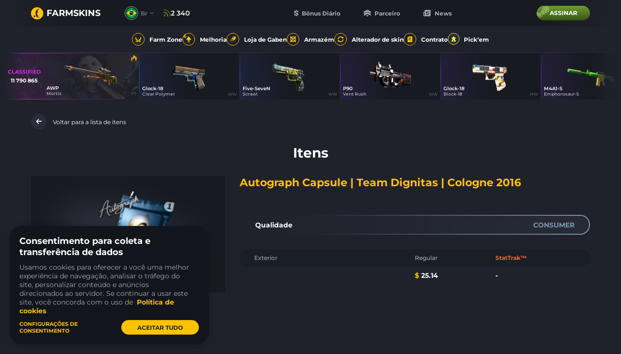

--- FILE ---
content_type: text/html; charset=UTF-8
request_url: https://farmskins.com/br/items/autograph-capsule-team-dignitas-cologne-2016
body_size: 22194
content:
<!doctype html><html lang="br"><head> <title>Autograph Capsule | Team Dignitas | Cologne 2016, preço $25.14 - farmskins.com</title>
<meta property="twitter:card" content="summary_large_image" data-vmid="twitter:card">
<meta property="og:image" content="https://images.gabecdn.com/App\PageMeta/og-image/19410/OHZUOXlRfX8Pw2nMWpi4yGbp3Ck7CTpHHhSKd6jA[2].png" data-vmid="og:image" data-vue-meta="1">
<meta property="og:title" content="Autograph Capsule | Team Dignitas | Cologne 2016, preço $25.14 - farmskins.com" data-vmid="og:title" data-vue-meta="1">
<meta property="twitter:title" content="Autograph Capsule | Team Dignitas | Cologne 2016, preço $25.14 - farmskins.com" data-vmid="twitter:title">
<meta name="description" content="Veja todos os skins CS:GO malas colecionáveis, luvas, facas, adesivos, kits de música. Verifique os preços de cada item do CS:GO em farmskins.com" data-vmid="description" data-vue-meta="1">
<meta property="og:description" content="Veja todos os skins CS:GO malas colecionáveis, luvas, facas, adesivos, kits de música. Verifique os preços de cada item do CS:GO em farmskins.com" data-vmid="og:description" data-vue-meta="1">
<meta property="twitter:description" content="Veja todos os skins CS:GO malas colecionáveis, luvas, facas, adesivos, kits de música. Verifique os preços de cada item do CS:GO em farmskins.com" data-vmid="twitter:description">
<meta property="og:image:width" content="525" data-vmid="og:image:width" data-vue-meta="1">
<meta property="og:image:height" content="275" data-vmid="og:image:height" data-vue-meta="1">
<meta property="twitter:image" content="https://images.gabecdn.com/App\PageMeta/og-image/19410/OHZUOXlRfX8Pw2nMWpi4yGbp3Ck7CTpHHhSKd6jA[2].png" data-vmid="twitter:image">
<meta property="og:url" content="https://farmskins.com/br/items/autograph-capsule-team-dignitas-cologne-2016" data-vmid="og:url" data-vue-meta="1">
<link rel="canonical" href="https://farmskins.com/br/items/autograph-capsule-team-dignitas-cologne-2016" data-vue-meta="1">
<link hreflang="x-default" rel="alternate" href="https://farmskins.com/items/autograph-capsule-team-dignitas-cologne-2016" data-vue-meta="1">
<link hreflang="pt" rel="alternate" href="https://farmskins.com/br/items/autograph-capsule-team-dignitas-cologne-2016" data-vue-meta="1">
<link hreflang="zh" rel="alternate" href="https://farmskins.com/cn/items/autograph-capsule-team-dignitas-cologne-2016" data-vue-meta="1">
<link hreflang="de" rel="alternate" href="https://farmskins.com/de/items/autograph-capsule-team-dignitas-cologne-2016" data-vue-meta="1">
<link hreflang="ja" rel="alternate" href="https://farmskins.com/jp/items/autograph-capsule-team-dignitas-cologne-2016" data-vue-meta="1">
<link hreflang="tr" rel="alternate" href="https://farmskins.com/tr/items/autograph-capsule-team-dignitas-cologne-2016" data-vue-meta="1">
<link hreflang="pl" rel="alternate" href="https://farmskins.com/pl/items/autograph-capsule-team-dignitas-cologne-2016" data-vue-meta="1">
<link name="preconnect-api" rel="preconnect" href="https://api.farmskins.com" data-vue-meta="1">
<link name="preconnect-g2a" rel="preconnect" href="https://platform.g2a.com" data-vue-meta="1"><meta charset="utf-8"><meta name="mobile-web-app-capable" content="yes"><meta name="apple-mobile-web-app-capable" content="yes"><meta name="apple-mobile-web-app-status-bar-style" content="default"><link rel="apple-touch-icon" sizes="120x120" href="/favicon.svg"><link rel="shortcut icon" sizes="48x48" href="/favicon.svg"><link rel="icon" type="image/x-icon" href="/favicon.ico"/><meta name="viewport" content="width=device-width,initial-scale=1,minimal-ui"><meta name="theme-color" content="#20222B"><script async src="https://cdn-secure.zen.com/zen-web-collector.latest.js"></script><script>window.app = {"locale":"br"}</script> <script type="application/ld+json">
                {
                  "@context": "https://schema.org/",
                  "@type": "Product",
                  "name": "Autograph Capsule | Team Dignitas | Cologne 2016",
                  "image": [
                    "https://images.skinshub.market/skin/skins-images/34808/conversions/Autograph-Capsule-|-Team-Dignitas-|-Cologne-2016-default.png"
                  ],
                  "description": "Veja todos os skins CS:GO malas colecionáveis, luvas, facas, adesivos, kits de música. Verifique os preços de cada item do CS:GO em farmskins.com",
                  "brand": {
                    "@type": "Brand",
                    "name": "Farmskins"
                  },
                  "offers": {
                    "@type": "Offer",
                    "url": "https://farmskins.com/br/items/autograph-capsule-team-dignitas-cologne-2016",
                    "priceCurrency": "USD",
                    "price": "25.14",
                    "availability": "https://schema.org/InStock",
                    "priceValidUntil": "2026-12-31",
                    "seller": {
                      "@type": "Organization",
                      "name": "Farmskins"
                    }
                  }
                }
                </script> <link href="/dist/css/app.ea976212.css" rel="stylesheet"></head><body><div id="app"></div><script src="/dist/js/chunk-vendors.d283db18.js"></script><script src="/dist/js/app.56b4b915.js"></script><script defer src="https://static.cloudflareinsights.com/beacon.min.js/vcd15cbe7772f49c399c6a5babf22c1241717689176015" integrity="sha512-ZpsOmlRQV6y907TI0dKBHq9Md29nnaEIPlkf84rnaERnq6zvWvPUqr2ft8M1aS28oN72PdrCzSjY4U6VaAw1EQ==" data-cf-beacon='{"version":"2024.11.0","token":"0b51ac836c4a4074b245fd487cbdbee7","server_timing":{"name":{"cfCacheStatus":true,"cfEdge":true,"cfExtPri":true,"cfL4":true,"cfOrigin":true,"cfSpeedBrain":true},"location_startswith":null}}' crossorigin="anonymous"></script>
</body><script>((data) => {
        window.pushPreloaded(data);
    })({"commits":[{"name":"theme\/setEvents","payload":[{"type":"gabenstore","name":"hltv-awards-2026","finish_at":"2026-01-26T15:00:00.000000Z"}]},{"name":"updateItem","payload":{"item":{"market_hash_name":"Autograph Capsule | Team Dignitas | Cologne 2016","image":"https:\/\/images.skinshub.market\/skin\/skins-images\/34808\/conversions\/Autograph-Capsule-|-Team-Dignitas-|-Cologne-2016-default.png","image_webp":"https:\/\/images.skinshub.market\/skin\/skins-images\/34808\/conversions\/Autograph-Capsule-|-Team-Dignitas-|-Cologne-2016-webp.webp","front_image":null,"background_image":null,"rarity":"consumer","price":25.14,"is_stattrak":false,"quality":"","app_id":730,"market_name":"Autograph Capsule | Team Dignitas | Cologne 2016","firstname":"Autograph Capsule","secondname":"Team Dignitas","static_name":"autograph-capsule-team-dignitas-cologne-2016","type":"csgoitem","is_sellable":true,"weapon_type":"container","hidden":false,"associated_case":null},"items":[{"market_hash_name":"Autograph Capsule | Team Dignitas | Cologne 2016","image":"https:\/\/images.skinshub.market\/skin\/skins-images\/34808\/conversions\/Autograph-Capsule-|-Team-Dignitas-|-Cologne-2016-default.png","image_webp":"https:\/\/images.skinshub.market\/skin\/skins-images\/34808\/conversions\/Autograph-Capsule-|-Team-Dignitas-|-Cologne-2016-webp.webp","front_image":null,"background_image":null,"rarity":"consumer","price":25.14,"is_stattrak":false,"quality":"","app_id":730,"market_name":"Autograph Capsule | Team Dignitas | Cologne 2016","firstname":"Autograph Capsule","secondname":"Team Dignitas","static_name":"autograph-capsule-team-dignitas-cologne-2016","type":"csgoitem","is_sellable":true,"weapon_type":"container","hidden":false,"associated_case":null}],"cases":[],"description":null}},{"name":"updateCacheItem","payload":{"name":"autograph-capsule-team-dignitas-cologne-2016","item":{"item":{"market_hash_name":"Autograph Capsule | Team Dignitas | Cologne 2016","image":"https:\/\/images.skinshub.market\/skin\/skins-images\/34808\/conversions\/Autograph-Capsule-|-Team-Dignitas-|-Cologne-2016-default.png","image_webp":"https:\/\/images.skinshub.market\/skin\/skins-images\/34808\/conversions\/Autograph-Capsule-|-Team-Dignitas-|-Cologne-2016-webp.webp","front_image":null,"background_image":null,"rarity":"consumer","price":25.14,"is_stattrak":false,"quality":"","app_id":730,"market_name":"Autograph Capsule | Team Dignitas | Cologne 2016","firstname":"Autograph Capsule","secondname":"Team Dignitas","static_name":"autograph-capsule-team-dignitas-cologne-2016","type":"csgoitem","is_sellable":true,"weapon_type":"container","hidden":false,"associated_case":null},"items":[{"market_hash_name":"Autograph Capsule | Team Dignitas | Cologne 2016","image":"https:\/\/images.skinshub.market\/skin\/skins-images\/34808\/conversions\/Autograph-Capsule-|-Team-Dignitas-|-Cologne-2016-default.png","image_webp":"https:\/\/images.skinshub.market\/skin\/skins-images\/34808\/conversions\/Autograph-Capsule-|-Team-Dignitas-|-Cologne-2016-webp.webp","front_image":null,"background_image":null,"rarity":"consumer","price":25.14,"is_stattrak":false,"quality":"","app_id":730,"market_name":"Autograph Capsule | Team Dignitas | Cologne 2016","firstname":"Autograph Capsule","secondname":"Team Dignitas","static_name":"autograph-capsule-team-dignitas-cologne-2016","type":"csgoitem","is_sellable":true,"weapon_type":"container","hidden":false,"associated_case":null}],"cases":[],"description":null}}},{"name":"setMeta","payload":{"title":"Autograph Capsule | Team Dignitas | Cologne 2016, pre\u00e7o $25.14 - farmskins.com","meta":[{"property":"twitter:card","content":"summary_large_image","data-vmid":"twitter:card"},{"property":"og:image","content":"https:\/\/images.gabecdn.com\/App\\PageMeta\/og-image\/19410\/OHZUOXlRfX8Pw2nMWpi4yGbp3Ck7CTpHHhSKd6jA[2].png","data-vmid":"og:image","data-vue-meta":"1"},{"property":"og:title","content":"Autograph Capsule | Team Dignitas | Cologne 2016, pre\u00e7o $25.14 - farmskins.com","data-vmid":"og:title","data-vue-meta":"1"},{"property":"twitter:title","content":"Autograph Capsule | Team Dignitas | Cologne 2016, pre\u00e7o $25.14 - farmskins.com","data-vmid":"twitter:title"},{"name":"description","content":"Veja todos os skins CS:GO malas colecion\u00e1veis, luvas, facas, adesivos, kits de m\u00fasica. Verifique os pre\u00e7os de cada item do CS:GO em farmskins.com","data-vmid":"description","data-vue-meta":"1"},{"property":"og:description","content":"Veja todos os skins CS:GO malas colecion\u00e1veis, luvas, facas, adesivos, kits de m\u00fasica. Verifique os pre\u00e7os de cada item do CS:GO em farmskins.com","data-vmid":"og:description","data-vue-meta":"1"},{"property":"twitter:description","content":"Veja todos os skins CS:GO malas colecion\u00e1veis, luvas, facas, adesivos, kits de m\u00fasica. Verifique os pre\u00e7os de cada item do CS:GO em farmskins.com","data-vmid":"twitter:description"},{"property":"og:image:width","content":"525","data-vmid":"og:image:width","data-vue-meta":"1"},{"property":"og:image:height","content":"275","data-vmid":"og:image:height","data-vue-meta":"1"},{"property":"twitter:image","content":"https:\/\/images.gabecdn.com\/App\\PageMeta\/og-image\/19410\/OHZUOXlRfX8Pw2nMWpi4yGbp3Ck7CTpHHhSKd6jA[2].png","data-vmid":"twitter:image"},{"property":"og:url","content":"https:\/\/farmskins.com\/br\/items\/autograph-capsule-team-dignitas-cologne-2016","data-vmid":"og:url","data-vue-meta":"1"}],"link":[{"rel":"canonical","href":"https:\/\/farmskins.com\/br\/items\/autograph-capsule-team-dignitas-cologne-2016","data-vue-meta":"1"},{"hreflang":"x-default","rel":"alternate","href":"https:\/\/farmskins.com\/items\/autograph-capsule-team-dignitas-cologne-2016","data-vue-meta":"1"},{"hreflang":"pt","rel":"alternate","href":"https:\/\/farmskins.com\/br\/items\/autograph-capsule-team-dignitas-cologne-2016","data-vue-meta":"1"},{"hreflang":"zh","rel":"alternate","href":"https:\/\/farmskins.com\/cn\/items\/autograph-capsule-team-dignitas-cologne-2016","data-vue-meta":"1"},{"hreflang":"de","rel":"alternate","href":"https:\/\/farmskins.com\/de\/items\/autograph-capsule-team-dignitas-cologne-2016","data-vue-meta":"1"},{"hreflang":"ja","rel":"alternate","href":"https:\/\/farmskins.com\/jp\/items\/autograph-capsule-team-dignitas-cologne-2016","data-vue-meta":"1"},{"hreflang":"tr","rel":"alternate","href":"https:\/\/farmskins.com\/tr\/items\/autograph-capsule-team-dignitas-cologne-2016","data-vue-meta":"1"},{"hreflang":"pl","rel":"alternate","href":"https:\/\/farmskins.com\/pl\/items\/autograph-capsule-team-dignitas-cologne-2016","data-vue-meta":"1"},{"name":"preconnect-api","rel":"preconnect","href":"https:\/\/api.farmskins.com","data-vue-meta":"1"},{"name":"preconnect-g2a","rel":"preconnect","href":"https:\/\/platform.g2a.com","data-vue-meta":"1"}],"script":[]}},{"name":"pushAnalytics","payload":[{"user_id":null,"type":"event","event_category":"page_view","event_action":"visit","event_label":null,"event_value":null}]},{"name":"updateWinners","payload":[{"id":217220153,"market_hash_name":"Glock-18 | Block-18 (Field-Tested)","source":"case","type":"csgoitem","date":"2026-01-24T05:49:39.000000Z","to_live_drop":true,"user":{"id":5855933,"nickname":"Don Tank","avatar":"https:\/\/avatars.steamstatic.com\/8442685651231b08503c282a75c5f324df2ae085_full.jpg","xp":8631175,"level":79,"level_based_on_xp":79,"candies":5462,"profile_customization":{"hood_id":null,"border_id":null,"background_id":null,"avatar_id":null,"steam_profile_hidden":false,"top_drop_hidden":false,"inventory_hidden":false,"account_level_hidden":false,"customization_feature_viewed":false}},"skin_data":{"market_hash_name":"Glock-18 | Block-18 (Field-Tested)","image":"https:\/\/images.skinshub.market\/skin\/skins-images\/41836\/conversions\/Glock-18-|-Block-18-(Field-Tested)-default.png","image_webp":"https:\/\/images.skinshub.market\/skin\/skins-images\/41836\/conversions\/Glock-18-|-Block-18-(Field-Tested)-webp.webp","front_image":null,"background_image":null,"rarity":"restricted","price":0.65,"is_stattrak":false,"quality":"Field-Tested","app_id":730,"market_name":"Glock-18 | Block-18","firstname":"Glock-18","secondname":"Block-18","static_name":"glock-18-block-18","type":"csgoitem","is_sellable":true,"weapon_type":"pistol","hidden":false,"associated_case":null},"case_data":{"id":1927,"static_name":"trend-entry-fragger","rarity":"covert","color":"covert","name":"Entry Fragger","title":"Entry Fragger","image":"https:\/\/images.gabecdn.com\/cases\/xbFbwOjaeQNzsy0ybF7TAryLqjtRBGXvOYoxjo4W.png","second_image":"https:\/\/images.gabecdn.com\/cases\/DRsba1uF1L8Q4m5v6MpPWPM1wWZUWq8mFVQCwpaU.png","image_webp":"https:\/\/images.gabecdn.com\/cases\/xbFbwOjaeQNzsy0ybF7TAryLqjtRBGXvOYoxjo4W.png.webp","second_image_webp":"https:\/\/images.gabecdn.com\/cases\/DRsba1uF1L8Q4m5v6MpPWPM1wWZUWq8mFVQCwpaU.png.webp","front_image":null,"open_type":"enabled","type":"default"},"label":null},{"id":217220152,"market_hash_name":"AWP | Mortis (Field-Tested)","source":"case","type":"csgoitem","date":"2026-01-24T05:49:39.000000Z","to_live_drop":true,"user":{"id":5855933,"nickname":"Don Tank","avatar":"https:\/\/avatars.steamstatic.com\/8442685651231b08503c282a75c5f324df2ae085_full.jpg","xp":8631175,"level":79,"level_based_on_xp":79,"candies":5462,"profile_customization":{"hood_id":null,"border_id":null,"background_id":null,"avatar_id":null,"steam_profile_hidden":false,"top_drop_hidden":false,"inventory_hidden":false,"account_level_hidden":false,"customization_feature_viewed":false}},"skin_data":{"market_hash_name":"AWP | Mortis (Field-Tested)","image":"https:\/\/images.skinshub.market\/skin\/skins-images\/97384\/conversions\/AWP-|-Mortis-(Field-Tested)-default.png","image_webp":"https:\/\/images.skinshub.market\/skin\/skins-images\/97384\/conversions\/AWP-|-Mortis-(Field-Tested)-webp.webp","front_image":null,"background_image":null,"rarity":"classified","price":4.76,"is_stattrak":false,"quality":"Field-Tested","app_id":730,"market_name":"AWP | Mortis","firstname":"AWP","secondname":"Mortis","static_name":"awp-mortis","type":"csgoitem","is_sellable":true,"weapon_type":"rifle","hidden":false,"associated_case":null},"case_data":{"id":1927,"static_name":"trend-entry-fragger","rarity":"covert","color":"covert","name":"Entry Fragger","title":"Entry Fragger","image":"https:\/\/images.gabecdn.com\/cases\/xbFbwOjaeQNzsy0ybF7TAryLqjtRBGXvOYoxjo4W.png","second_image":"https:\/\/images.gabecdn.com\/cases\/DRsba1uF1L8Q4m5v6MpPWPM1wWZUWq8mFVQCwpaU.png","image_webp":"https:\/\/images.gabecdn.com\/cases\/xbFbwOjaeQNzsy0ybF7TAryLqjtRBGXvOYoxjo4W.png.webp","second_image_webp":"https:\/\/images.gabecdn.com\/cases\/DRsba1uF1L8Q4m5v6MpPWPM1wWZUWq8mFVQCwpaU.png.webp","front_image":null,"open_type":"enabled","type":"default"},"label":null},{"id":217220154,"market_hash_name":"MAC-10 | Pipsqueak (Field-Tested)","source":"case","type":"csgoitem","date":"2026-01-24T05:49:39.000000Z","to_live_drop":true,"user":{"id":6242418,"nickname":"SabaleGM","avatar":"https:\/\/avatars.steamstatic.com\/8d5d6a1ff67be6f82344c5358dac29970b3617eb_full.jpg","xp":3439,"level":3,"level_based_on_xp":7,"candies":0,"profile_customization":{"hood_id":null,"border_id":null,"background_id":null,"avatar_id":null,"steam_profile_hidden":false,"top_drop_hidden":false,"inventory_hidden":false,"account_level_hidden":false,"customization_feature_viewed":false}},"skin_data":{"market_hash_name":"MAC-10 | Pipsqueak (Field-Tested)","image":"https:\/\/images.skinshub.market\/skin\/skins-images\/65762\/conversions\/MAC-10-|-Pipsqueak-(Field-Tested)-default.png","image_webp":"https:\/\/images.skinshub.market\/skin\/skins-images\/65762\/conversions\/MAC-10-|-Pipsqueak-(Field-Tested)-webp.webp","front_image":null,"background_image":null,"rarity":"milspec","price":0.54,"is_stattrak":false,"quality":"Field-Tested","app_id":730,"market_name":"MAC-10 | Pipsqueak","firstname":"MAC-10","secondname":"Pipsqueak","static_name":"mac-10-pipsqueak","type":"csgoitem","is_sellable":true,"weapon_type":"smg","hidden":false,"associated_case":null},"case_data":{"id":1933,"static_name":"all-pop-dog","rarity":"covert","color":"covert","name":"Pop Dog","title":"Pop Dog","image":"https:\/\/images.gabecdn.com\/cases\/LnKNvip62p2PARFVhkDwHKyyoQ2ODzmJWpn3Sfpn.png","second_image":"https:\/\/images.gabecdn.com\/cases\/iEADHwN0B3H3CFbk2Z9OJ7NsGIyGDEqbsgXHOCSf.png","image_webp":"https:\/\/images.gabecdn.com\/cases\/LnKNvip62p2PARFVhkDwHKyyoQ2ODzmJWpn3Sfpn.png.webp","second_image_webp":"https:\/\/images.gabecdn.com\/cases\/iEADHwN0B3H3CFbk2Z9OJ7NsGIyGDEqbsgXHOCSf.png.webp","front_image":"https:\/\/images.gabecdn.com\/cases\/n6PmFuih8lygQOU2sCB5vfJTNPT5IAXCItDWOZgO.png","open_type":"enabled","type":"gacha"},"label":null},{"id":217220148,"market_hash_name":"P90 | Neoqueen (Field-Tested)","source":"case","type":"csgoitem","date":"2026-01-24T05:49:34.000000Z","to_live_drop":true,"user":{"id":6241598,"nickname":"\ud600\ub204\ub8fd","avatar":"https:\/\/avatars.steamstatic.com\/fef49e7fa7e1997310d705b2a6158ff8dc1cdfeb_full.jpg","xp":5026,"level":8,"level_based_on_xp":10,"candies":0,"profile_customization":{"hood_id":null,"border_id":null,"background_id":null,"avatar_id":23,"steam_profile_hidden":0,"top_drop_hidden":0,"inventory_hidden":0,"account_level_hidden":0,"customization_feature_viewed":false}},"skin_data":{"market_hash_name":"P90 | Neoqueen (Field-Tested)","image":"https:\/\/images.skinshub.market\/skin\/skins-images\/40870\/conversions\/P90-|-Neoqueen-(Field-Tested)-default.png","image_webp":"https:\/\/images.skinshub.market\/skin\/skins-images\/40870\/conversions\/P90-|-Neoqueen-(Field-Tested)-webp.webp","front_image":null,"background_image":null,"rarity":"restricted","price":0.59,"is_stattrak":false,"quality":"Field-Tested","app_id":730,"market_name":"P90 | Neoqueen","firstname":"P90","secondname":"Neoqueen","static_name":"p90-neoqueen","type":"csgoitem","is_sellable":true,"weapon_type":"smg","hidden":false,"associated_case":null},"case_data":{"id":1471,"static_name":"lego-glory","rarity":"covert","color":"covert","name":"Glory","title":"Glory","image":"https:\/\/images.gabecdn.com\/cases\/BlJ4Zaf7btNS6AKHFEAwIf9P2186SJMR6YHV68Ib.png","second_image":"https:\/\/images.gabecdn.com\/cases\/f0I3acyMLdUT4oTV46v68WYCH5DTyWO5POpACbQr.png","image_webp":"https:\/\/images.gabecdn.com\/cases\/BlJ4Zaf7btNS6AKHFEAwIf9P2186SJMR6YHV68Ib.png.webp","second_image_webp":"https:\/\/images.gabecdn.com\/cases\/f0I3acyMLdUT4oTV46v68WYCH5DTyWO5POpACbQr.png.webp","front_image":null,"open_type":"enabled","type":"default"},"label":null},{"id":217220123,"market_hash_name":"P250 | X-Ray (Field-Tested)","source":"case","type":"csgoitem","date":"2026-01-24T05:49:33.000000Z","to_live_drop":true,"user":{"id":5405806,"nickname":"X \u039b V I \u03a3 R","avatar":"https:\/\/avatars.steamstatic.com\/5671cd9c79fd5d8ee6d9fddb6e02e932e0660a42_full.jpg","xp":972734,"level":43,"level_based_on_xp":49,"candies":0,"profile_customization":{"hood_id":null,"border_id":null,"background_id":null,"avatar_id":null,"steam_profile_hidden":false,"top_drop_hidden":false,"inventory_hidden":false,"account_level_hidden":false,"customization_feature_viewed":false}},"skin_data":{"market_hash_name":"P250 | X-Ray (Field-Tested)","image":"https:\/\/images.skinshub.market\/skin\/skins-images\/38032\/conversions\/P250-|-X-Ray-(Field-Tested)-default.png","image_webp":"https:\/\/images.skinshub.market\/skin\/skins-images\/38032\/conversions\/P250-|-X-Ray-(Field-Tested)-webp.webp","front_image":null,"background_image":null,"rarity":"restricted","price":0.5,"is_stattrak":false,"quality":"Field-Tested","app_id":730,"market_name":"P250 | X-Ray","firstname":"P250","secondname":"X-Ray","static_name":"p250-x-ray","type":"csgoitem","is_sellable":true,"weapon_type":"pistol","hidden":false,"associated_case":null},"case_data":{"id":1471,"static_name":"lego-glory","rarity":"covert","color":"covert","name":"Glory","title":"Glory","image":"https:\/\/images.gabecdn.com\/cases\/BlJ4Zaf7btNS6AKHFEAwIf9P2186SJMR6YHV68Ib.png","second_image":"https:\/\/images.gabecdn.com\/cases\/f0I3acyMLdUT4oTV46v68WYCH5DTyWO5POpACbQr.png","image_webp":"https:\/\/images.gabecdn.com\/cases\/BlJ4Zaf7btNS6AKHFEAwIf9P2186SJMR6YHV68Ib.png.webp","second_image_webp":"https:\/\/images.gabecdn.com\/cases\/f0I3acyMLdUT4oTV46v68WYCH5DTyWO5POpACbQr.png.webp","front_image":null,"open_type":"enabled","type":"default"},"label":null},{"id":217220122,"market_hash_name":"M4A1-S | Emphorosaur-S (Minimal Wear)","source":"case","type":"csgoitem","date":"2026-01-24T05:49:33.000000Z","to_live_drop":true,"user":{"id":5405806,"nickname":"X \u039b V I \u03a3 R","avatar":"https:\/\/avatars.steamstatic.com\/5671cd9c79fd5d8ee6d9fddb6e02e932e0660a42_full.jpg","xp":972734,"level":43,"level_based_on_xp":49,"candies":0,"profile_customization":{"hood_id":null,"border_id":null,"background_id":null,"avatar_id":null,"steam_profile_hidden":false,"top_drop_hidden":false,"inventory_hidden":false,"account_level_hidden":false,"customization_feature_viewed":false}},"skin_data":{"market_hash_name":"M4A1-S | Emphorosaur-S (Minimal Wear)","image":"https:\/\/images.skinshub.market\/skin\/skins-images\/96166\/conversions\/M4A1-S-|-Emphorosaur-S-(Minimal-Wear)-default.png","image_webp":"https:\/\/images.skinshub.market\/skin\/skins-images\/96166\/conversions\/M4A1-S-|-Emphorosaur-S-(Minimal-Wear)-webp.webp","front_image":null,"background_image":null,"rarity":"restricted","price":1.41,"is_stattrak":false,"quality":"Minimal Wear","app_id":730,"market_name":"M4A1-S | Emphorosaur-S","firstname":"M4A1-S","secondname":"Emphorosaur-S","static_name":"m4a1-s-emphorosaur-s","type":"csgoitem","is_sellable":true,"weapon_type":"rifle","hidden":false,"associated_case":null},"case_data":{"id":1471,"static_name":"lego-glory","rarity":"covert","color":"covert","name":"Glory","title":"Glory","image":"https:\/\/images.gabecdn.com\/cases\/BlJ4Zaf7btNS6AKHFEAwIf9P2186SJMR6YHV68Ib.png","second_image":"https:\/\/images.gabecdn.com\/cases\/f0I3acyMLdUT4oTV46v68WYCH5DTyWO5POpACbQr.png","image_webp":"https:\/\/images.gabecdn.com\/cases\/BlJ4Zaf7btNS6AKHFEAwIf9P2186SJMR6YHV68Ib.png.webp","second_image_webp":"https:\/\/images.gabecdn.com\/cases\/f0I3acyMLdUT4oTV46v68WYCH5DTyWO5POpACbQr.png.webp","front_image":null,"open_type":"enabled","type":"default"},"label":null},{"id":217220121,"market_hash_name":"P250 | X-Ray (Factory New)","source":"case","type":"csgoitem","date":"2026-01-24T05:49:33.000000Z","to_live_drop":true,"user":{"id":5405806,"nickname":"X \u039b V I \u03a3 R","avatar":"https:\/\/avatars.steamstatic.com\/5671cd9c79fd5d8ee6d9fddb6e02e932e0660a42_full.jpg","xp":972734,"level":43,"level_based_on_xp":49,"candies":0,"profile_customization":{"hood_id":null,"border_id":null,"background_id":null,"avatar_id":null,"steam_profile_hidden":false,"top_drop_hidden":false,"inventory_hidden":false,"account_level_hidden":false,"customization_feature_viewed":false}},"skin_data":{"market_hash_name":"P250 | X-Ray (Factory New)","image":"https:\/\/images.skinshub.market\/skin\/skins-images\/24981\/conversions\/P250-|-X-Ray-(Factory-New)-default.png","image_webp":"https:\/\/images.skinshub.market\/skin\/skins-images\/24981\/conversions\/P250-|-X-Ray-(Factory-New)-webp.webp","front_image":null,"background_image":null,"rarity":"restricted","price":1,"is_stattrak":false,"quality":"Factory New","app_id":730,"market_name":"P250 | X-Ray","firstname":"P250","secondname":"X-Ray","static_name":"p250-x-ray","type":"csgoitem","is_sellable":true,"weapon_type":"pistol","hidden":false,"associated_case":null},"case_data":{"id":1471,"static_name":"lego-glory","rarity":"covert","color":"covert","name":"Glory","title":"Glory","image":"https:\/\/images.gabecdn.com\/cases\/BlJ4Zaf7btNS6AKHFEAwIf9P2186SJMR6YHV68Ib.png","second_image":"https:\/\/images.gabecdn.com\/cases\/f0I3acyMLdUT4oTV46v68WYCH5DTyWO5POpACbQr.png","image_webp":"https:\/\/images.gabecdn.com\/cases\/BlJ4Zaf7btNS6AKHFEAwIf9P2186SJMR6YHV68Ib.png.webp","second_image_webp":"https:\/\/images.gabecdn.com\/cases\/f0I3acyMLdUT4oTV46v68WYCH5DTyWO5POpACbQr.png.webp","front_image":null,"open_type":"enabled","type":"default"},"label":null},{"id":217220120,"market_hash_name":"P250 | Re.built (Well-Worn)","source":"case","type":"csgoitem","date":"2026-01-24T05:49:31.000000Z","to_live_drop":true,"user":{"id":6232302,"nickname":"niggasingh","avatar":"https:\/\/avatars.steamstatic.com\/cdb6a2f6d92f8318d0cdf047ed8bbdb9996a3de4_full.jpg","xp":1211,"level":2,"level_based_on_xp":2,"candies":0,"profile_customization":{"hood_id":null,"border_id":null,"background_id":null,"avatar_id":null,"steam_profile_hidden":false,"top_drop_hidden":false,"inventory_hidden":false,"account_level_hidden":false,"customization_feature_viewed":false}},"skin_data":{"market_hash_name":"P250 | Re.built (Well-Worn)","image":"https:\/\/images.skinshub.market\/skin\/skins-images\/40902\/conversions\/P250-|-Re-default.png","image_webp":"https:\/\/images.skinshub.market\/skin\/skins-images\/40902\/conversions\/P250-|-Re-webp.webp","front_image":null,"background_image":null,"rarity":"milspec","price":0.09,"is_stattrak":false,"quality":"Well-Worn","app_id":730,"market_name":"P250 | Re.built","firstname":"P250","secondname":"Re.built","static_name":"p250-rebuilt","type":"csgoitem","is_sellable":true,"weapon_type":"pistol","hidden":false,"associated_case":null},"case_data":{"id":1321,"static_name":"8-bit-aladdin","rarity":"covert","color":"covert","name":"Aladdin","title":"Aladdin","image":"https:\/\/images.gabecdn.com\/cases\/hO7vgcsc2GdPm4ojAUGI6dxw9arJVRC1LUcbznMe.png","second_image":"https:\/\/images.gabecdn.com\/cases\/vMnRFIUgkCIzE0WPvkPK2xohv4j86HquDZvEb6iP.png","image_webp":"https:\/\/images.gabecdn.com\/cases\/hO7vgcsc2GdPm4ojAUGI6dxw9arJVRC1LUcbznMe.png.webp","second_image_webp":"https:\/\/images.gabecdn.com\/cases\/vMnRFIUgkCIzE0WPvkPK2xohv4j86HquDZvEb6iP.png.webp","front_image":null,"open_type":"enabled","type":"default"},"label":null},{"id":217220119,"market_hash_name":"MAC-10 | Allure (Minimal Wear)","source":"case","type":"csgoitem","date":"2026-01-24T05:49:21.000000Z","to_live_drop":true,"user":{"id":6241598,"nickname":"\ud600\ub204\ub8fd","avatar":"https:\/\/avatars.steamstatic.com\/fef49e7fa7e1997310d705b2a6158ff8dc1cdfeb_full.jpg","xp":4827,"level":8,"level_based_on_xp":9,"candies":0,"profile_customization":{"hood_id":null,"border_id":null,"background_id":null,"avatar_id":23,"steam_profile_hidden":0,"top_drop_hidden":0,"inventory_hidden":0,"account_level_hidden":0,"customization_feature_viewed":false}},"skin_data":{"market_hash_name":"MAC-10 | Allure (Minimal Wear)","image":"https:\/\/images.skinshub.market\/skin\/skins-images\/22075\/conversions\/MAC-10-|-Allure-(Minimal-Wear)-default.png","image_webp":"https:\/\/images.skinshub.market\/skin\/skins-images\/22075\/conversions\/MAC-10-|-Allure-(Minimal-Wear)-webp.webp","front_image":null,"background_image":null,"rarity":"restricted","price":1.28,"is_stattrak":false,"quality":"Minimal Wear","app_id":730,"market_name":"MAC-10 | Allure","firstname":"MAC-10","secondname":"Allure","static_name":"mac-10-allure","type":"csgoitem","is_sellable":true,"weapon_type":"smg","hidden":false,"associated_case":null},"case_data":{"id":1471,"static_name":"lego-glory","rarity":"covert","color":"covert","name":"Glory","title":"Glory","image":"https:\/\/images.gabecdn.com\/cases\/BlJ4Zaf7btNS6AKHFEAwIf9P2186SJMR6YHV68Ib.png","second_image":"https:\/\/images.gabecdn.com\/cases\/f0I3acyMLdUT4oTV46v68WYCH5DTyWO5POpACbQr.png","image_webp":"https:\/\/images.gabecdn.com\/cases\/BlJ4Zaf7btNS6AKHFEAwIf9P2186SJMR6YHV68Ib.png.webp","second_image_webp":"https:\/\/images.gabecdn.com\/cases\/f0I3acyMLdUT4oTV46v68WYCH5DTyWO5POpACbQr.png.webp","front_image":null,"open_type":"enabled","type":"default"},"label":null},{"id":217220117,"market_hash_name":"M4A1-S | Emphorosaur-S (Field-Tested)","source":"case","type":"csgoitem","date":"2026-01-24T05:49:18.000000Z","to_live_drop":true,"user":{"id":5405806,"nickname":"X \u039b V I \u03a3 R","avatar":"https:\/\/avatars.steamstatic.com\/5671cd9c79fd5d8ee6d9fddb6e02e932e0660a42_full.jpg","xp":972137,"level":43,"level_based_on_xp":49,"candies":0,"profile_customization":{"hood_id":null,"border_id":null,"background_id":null,"avatar_id":null,"steam_profile_hidden":false,"top_drop_hidden":false,"inventory_hidden":false,"account_level_hidden":false,"customization_feature_viewed":false}},"skin_data":{"market_hash_name":"M4A1-S | Emphorosaur-S (Field-Tested)","image":"https:\/\/images.skinshub.market\/skin\/skins-images\/96712\/conversions\/M4A1-S-|-Emphorosaur-S-(Field-Tested)-default.png","image_webp":"https:\/\/images.skinshub.market\/skin\/skins-images\/96712\/conversions\/M4A1-S-|-Emphorosaur-S-(Field-Tested)-webp.webp","front_image":null,"background_image":null,"rarity":"restricted","price":0.77,"is_stattrak":false,"quality":"Field-Tested","app_id":730,"market_name":"M4A1-S | Emphorosaur-S","firstname":"M4A1-S","secondname":"Emphorosaur-S","static_name":"m4a1-s-emphorosaur-s","type":"csgoitem","is_sellable":true,"weapon_type":"rifle","hidden":false,"associated_case":null},"case_data":{"id":1471,"static_name":"lego-glory","rarity":"covert","color":"covert","name":"Glory","title":"Glory","image":"https:\/\/images.gabecdn.com\/cases\/BlJ4Zaf7btNS6AKHFEAwIf9P2186SJMR6YHV68Ib.png","second_image":"https:\/\/images.gabecdn.com\/cases\/f0I3acyMLdUT4oTV46v68WYCH5DTyWO5POpACbQr.png","image_webp":"https:\/\/images.gabecdn.com\/cases\/BlJ4Zaf7btNS6AKHFEAwIf9P2186SJMR6YHV68Ib.png.webp","second_image_webp":"https:\/\/images.gabecdn.com\/cases\/f0I3acyMLdUT4oTV46v68WYCH5DTyWO5POpACbQr.png.webp","front_image":null,"open_type":"enabled","type":"default"},"label":null}]},{"name":"setAlert","payload":null},{"name":"setCountry","payload":"US"},{"name":"countryRestriction","payload":{"payments":[{"method":"card","gate":"unlimit"}],"top_drop":null}},{"name":"usersOnline","payload":2337},{"name":"setUserLevels","payload":{"1":{"xp":400,"crystals":4},"2":{"xp":800,"crystals":4},"3":{"xp":1250,"crystals":5},"4":{"xp":1700,"crystals":5},"5":{"xp":2200,"crystals":80,"condition_referral":1,"condition_deposit":10,"case_id":1439},"6":{"xp":2700,"crystals":5},"7":{"xp":3250,"crystals":6},"8":{"xp":3800,"crystals":6},"9":{"xp":4400,"crystals":6},"10":{"xp":5000,"crystals":106,"condition_referral":2,"condition_deposit":20,"case_id":1348},"11":{"xp":6000,"crystals":10},"12":{"xp":7500,"crystals":15},"13":{"xp":10000,"crystals":25},"14":{"xp":13000,"crystals":30},"15":{"xp":16500,"crystals":210,"condition_referral":3,"condition_deposit":30,"case_id":1442},"16":{"xp":20500,"crystals":40},"17":{"xp":25000,"crystals":45},"18":{"xp":30000,"crystals":50},"19":{"xp":35500,"crystals":55},"20":{"xp":41500,"crystals":385,"condition_referral":5,"condition_deposit":50,"case_id":1350},"21":{"xp":48000,"crystals":65},"22":{"xp":55500,"crystals":75},"23":{"xp":64000,"crystals":85},"24":{"xp":73500,"crystals":95},"25":{"xp":84000,"crystals":580,"condition_referral":7,"condition_deposit":70,"case_id":1443},"26":{"xp":95500,"crystals":115},"27":{"xp":108000,"crystals":125},"28":{"xp":121500,"crystals":135},"29":{"xp":136000,"crystals":145},"30":{"xp":151500,"crystals":780,"condition_referral":9,"condition_deposit":90,"case_id":1351},"31":{"xp":168000,"crystals":165},"32":{"xp":186500,"crystals":185},"33":{"xp":207000,"crystals":205},"34":{"xp":229500,"crystals":225},"35":{"xp":254000,"crystals":945,"condition_referral":10,"condition_deposit":100,"case_id":1441},"36":{"xp":280500,"crystals":265},"37":{"xp":309000,"crystals":285},"38":{"xp":339500,"crystals":305},"39":{"xp":372000,"crystals":325},"40":{"xp":406500,"crystals":1195,"condition_referral":12,"condition_deposit":120,"case_id":1440},"41":{"xp":443000,"crystals":365},"42":{"xp":484500,"crystals":415},"43":{"xp":531000,"crystals":465},"44":{"xp":582500,"crystals":515},"45":{"xp":639000,"crystals":1640,"condition_referral":15,"condition_deposit":150,"case_id":1349},"46":{"xp":700500,"crystals":615},"47":{"xp":767000,"crystals":665},"48":{"xp":838500,"crystals":715},"49":{"xp":915000,"crystals":765},"50":{"xp":996500,"crystals":2115,"condition_referral":18,"condition_deposit":180,"case_id":1347},"51":{"xp":1083000,"crystals":865},"52":{"xp":1179500,"crystals":965},"53":{"xp":1286000,"crystals":1065},"54":{"xp":1402500,"crystals":1165},"55":{"xp":1529000,"crystals":2715,"condition_referral":20,"condition_deposit":200,"case_id":1474},"56":{"xp":1665500,"crystals":1365},"57":{"xp":1812000,"crystals":1465},"58":{"xp":1968500,"crystals":1565},"59":{"xp":2135000,"crystals":1665},"60":{"xp":2311500,"crystals":3440,"condition_referral":23,"condition_deposit":230,"case_id":1476},"61":{"xp":2498000,"crystals":1865},"62":{"xp":2699500,"crystals":2015},"63":{"xp":2916000,"crystals":2165},"64":{"xp":3147500,"crystals":2315},"65":{"xp":3394000,"crystals":4290,"condition_referral":25,"condition_deposit":250,"case_id":1475},"66":{"xp":3655500,"crystals":2615},"67":{"xp":3932000,"crystals":2765},"68":{"xp":4223500,"crystals":2915},"69":{"xp":4530000,"crystals":3065},"70":{"xp":4851500,"crystals":5415,"condition_referral":30,"condition_deposit":300,"case_id":1477},"71":{"xp":5188000,"crystals":3365},"72":{"xp":5539500,"crystals":3515},"73":{"xp":5906000,"crystals":3665},"74":{"xp":6287500,"crystals":3815},"75":{"xp":6684000,"crystals":6540,"condition_referral":35,"condition_deposit":350,"case_id":1473},"76":{"xp":7095500,"crystals":4115},"77":{"xp":7522000,"crystals":4265},"78":{"xp":7963500,"crystals":4415},"79":{"xp":8420000,"crystals":4565},"80":{"xp":8891500,"crystals":7665,"condition_referral":40,"condition_deposit":400},"81":{"xp":9378000,"crystals":4865},"82":{"xp":9879500,"crystals":5015},"83":{"xp":10396000,"crystals":5165},"84":{"xp":10927500,"crystals":5315},"85":{"xp":11474000,"crystals":8790,"condition_referral":45,"condition_deposit":450},"86":{"xp":12035500,"crystals":5615},"87":{"xp":12612000,"crystals":5765},"88":{"xp":13203500,"crystals":5915},"89":{"xp":13810000,"crystals":6065},"90":{"xp":14431500,"crystals":9915,"condition_referral":50,"condition_deposit":500},"91":{"xp":15068000,"crystals":6365},"92":{"xp":15719500,"crystals":6515},"93":{"xp":16386000,"crystals":6665},"94":{"xp":17067500,"crystals":6815},"95":{"xp":17764000,"crystals":11040,"condition_referral":55,"condition_deposit":550},"96":{"xp":18475500,"crystals":7115},"97":{"xp":19202000,"crystals":7265},"98":{"xp":19943500,"crystals":7415},"99":{"xp":20700000,"crystals":7565},"100":{"xp":21471500,"crystals":12165,"condition_referral":60,"condition_deposit":600}}},{"name":"setGlobalVariables","payload":{"sell":{"high_turnover_bonus":10,"super_sell_bonus":20},"tournament":{"ongoing":["krakow-2026"],"coming_soon":["pgl-cluj-napoca-2026","iem-rio-2026","iem-atlanta-2026","iem-cologne-major-2026","pgl-singapore-major-2026"]},"domain_settings":{"domain":"farmskins.com","api":"api.farmskins.com","ws":"ws.farmskins.com","session_domain":".farmskins.com","steam_auth_proxy":"steam.kobal.cc","alternative_domains":"gabencs2.com","company":"Farmskins","logoLabel":"Farmskins","is_restricted_domain":false,"headerVersion":"v1","footerVersion":"v1","socketVersion":"v1","isAuthConfirmation":false,"isCasesUnAuthDisabled":false,"allowViewLinks":[],"allowUnauthenticatedPages":[],"disabledPages":[],"isSocialsListShow":true,"socials":[{"url":"https:\/\/twitter.com\/farmskins","name":"twitter","icon":"twitter"},{"url":"https:\/\/www.facebook.com\/FarmskinsOfficial\/","name":"facebook","icon":"facebook"},{"url":"https:\/\/www.instagram.com\/farmskins_live\/","name":"instagram","icon":"instagram"},{"url":"https:\/\/t.me\/farmskins","name":"tg","icon":"telegram"},{"url":"https:\/\/www.weibo.com\/farmskinscn","name":"weibo","icon":"weibo"},{"tooltip_text":"layout.wechat_welcome","tooltip_image":"https:\/\/api.farmskins.com\/storage\/storage\/qr_code_wechat.svg","name":"wechat","icon":"weChat"},{"url":"https:\/\/www.youtube.com\/channel\/UCZJvzDkV4yQaH8KuYEqoPOA","name":"youtube","icon":"youtube"},{"url":"https:\/\/www.tiktok.com\/@farmskins.live","name":"tiktok","icon":"tiktok"},{"url":"https:\/\/twitch.tv\/farmskins_tv\/","name":"twitch","icon":"twitch"},{"url":"https:\/\/discord.gg\/VSXUcJ7UDx","name":"discord","icon":"discord"},{"url":"https:\/\/www.snapchat.com\/add\/farmskins","name":"snapchat","icon":"snapchat"},{"url":"","name":"bilibili","icon":"bilibili"}],"isNativeCurrency":false,"isMainAboutShow":true,"hiddenPayments":[],"showOnlyThesePaymentGates":[],"hiddenRequisites":[],"isSpecialPromoBlock":false,"isLegalShow":true,"isScamAlertShow":true,"serviceWorkerVersion":"v1","zendeskVersion":"v1","trustQuestionVersion":"v1","companyStatisticsVersion":"v1","soldCasesCountVersion":"v1","termsVersion":"v1","disabledCasesExcluded":[]}}},{"name":"updateStoreStat","payload":{"cases_opened":216261345,"restricted_skins_count":37394539,"classified_skins_count":11790865,"covert_skins_count":18807638,"rare_skins_count":1788191,"milspec_skins_count":101348671,"stattrak_skins_count":1540712,"dailybonus_opened":21628205,"cases_opened_today":0,"last_crypto_withdraw_sent_id":2}},{"name":"updateActiveBattlesCount","payload":5},{"name":"addTopWin","payload":{"id":217220152,"market_hash_name":"AWP | Mortis (Field-Tested)","source":"case","type":"csgoitem","date":"2026-01-24T05:49:39.000000Z","to_live_drop":true,"user":{"id":5855933,"nickname":"Don Tank","avatar":"https:\/\/avatars.steamstatic.com\/8442685651231b08503c282a75c5f324df2ae085_full.jpg","xp":8631175,"level":79,"level_based_on_xp":79,"candies":5462,"profile_customization":{"hood_id":null,"border_id":null,"background_id":null,"avatar_id":null,"steam_profile_hidden":false,"top_drop_hidden":false,"inventory_hidden":false,"account_level_hidden":false,"customization_feature_viewed":false}},"skin_data":{"market_hash_name":"AWP | Mortis (Field-Tested)","image":"https:\/\/images.skinshub.market\/skin\/skins-images\/97384\/conversions\/AWP-|-Mortis-(Field-Tested)-default.png","image_webp":"https:\/\/images.skinshub.market\/skin\/skins-images\/97384\/conversions\/AWP-|-Mortis-(Field-Tested)-webp.webp","front_image":null,"background_image":null,"rarity":"classified","price":4.76,"is_stattrak":false,"quality":"Field-Tested","app_id":730,"market_name":"AWP | Mortis","firstname":"AWP","secondname":"Mortis","static_name":"awp-mortis","type":"csgoitem","is_sellable":true,"weapon_type":"rifle","hidden":false,"associated_case":null},"case_data":{"id":1927,"static_name":"trend-entry-fragger","rarity":"covert","color":"covert","name":"Entry Fragger","title":"Entry Fragger","image":"https:\/\/images.gabecdn.com\/cases\/xbFbwOjaeQNzsy0ybF7TAryLqjtRBGXvOYoxjo4W.png","second_image":"https:\/\/images.gabecdn.com\/cases\/DRsba1uF1L8Q4m5v6MpPWPM1wWZUWq8mFVQCwpaU.png","image_webp":"https:\/\/images.gabecdn.com\/cases\/xbFbwOjaeQNzsy0ybF7TAryLqjtRBGXvOYoxjo4W.png.webp","second_image_webp":"https:\/\/images.gabecdn.com\/cases\/DRsba1uF1L8Q4m5v6MpPWPM1wWZUWq8mFVQCwpaU.png.webp","front_image":null,"open_type":"enabled","type":"default"},"label":null}},{"name":"setCustomizations","payload":{"hood":[{"id":9,"title":"Cyrex","type":"hood","payment_type":"free","payment_name":null,"group":null,"label":null,"price":100,"sort":100,"is_default":false,"preview_url":"","file_url":"https:\/\/images.gabecdn.com\/customization\/file\/24738\/cyrex-hood.png","fallback_file_url":null,"mobile_file_url":"https:\/\/images.gabecdn.com\/customization\/mobile_file\/24739\/cyrex-hood.png","live_feed_file_url":"","profile_file_url":"","hidden_profile_file_url":"","own_profile_file_url":"","open_case_file_url":"","upgrade_file_url":"","enabled":true,"is_available":true,"available_from":null,"available_until":null,"in_user_inventory":false},{"id":10,"title":"Asiimov","type":"hood","payment_type":"free","payment_name":null,"group":null,"label":null,"price":100,"sort":100,"is_default":false,"preview_url":"","file_url":"https:\/\/images.gabecdn.com\/customization\/file\/24736\/asiimov-hood.png","fallback_file_url":null,"mobile_file_url":"https:\/\/images.gabecdn.com\/customization\/mobile_file\/24737\/asiimov-hood.png","live_feed_file_url":"","profile_file_url":"","hidden_profile_file_url":"","own_profile_file_url":"","open_case_file_url":"","upgrade_file_url":"","enabled":true,"is_available":true,"available_from":null,"available_until":null,"in_user_inventory":false},{"id":15,"title":"Hyper Beast","type":"hood","payment_type":"free","payment_name":null,"group":null,"label":null,"price":0,"sort":100,"is_default":false,"preview_url":"","file_url":"https:\/\/images.gabecdn.com\/customization\/file\/24792\/hyper-beast_no-custom-hood.png","fallback_file_url":null,"mobile_file_url":"https:\/\/images.gabecdn.com\/customization\/mobile_file\/24793\/hyper-beast_no-custom-hood.png","live_feed_file_url":"","profile_file_url":"","hidden_profile_file_url":"","own_profile_file_url":"","open_case_file_url":"","upgrade_file_url":"","enabled":true,"is_available":true,"available_from":null,"available_until":null,"in_user_inventory":false},{"id":21,"title":"Zoobey","type":"hood","payment_type":"promocode","payment_name":null,"group":{"name":"zoobey","color":null},"label":"special","price":0,"sort":999,"is_default":false,"preview_url":"https:\/\/images.gabecdn.com\/customization\/preview\/27226\/zoobey-hood.png","file_url":"https:\/\/images.gabecdn.com\/customization\/file\/27109\/zoobey-hood.png","fallback_file_url":null,"mobile_file_url":"https:\/\/images.gabecdn.com\/customization\/mobile_file\/27110\/zoobey-hood.png","live_feed_file_url":"","profile_file_url":"","hidden_profile_file_url":"","own_profile_file_url":"","open_case_file_url":"","upgrade_file_url":"","enabled":true,"is_available":true,"available_from":null,"available_until":null,"in_user_inventory":false},{"id":26,"title":"Han","type":"hood","payment_type":"promocode","payment_name":null,"group":{"name":"han","color":null},"label":"special","price":0,"sort":999,"is_default":false,"preview_url":"https:\/\/images.gabecdn.com\/customization\/preview\/27229\/han-hood.png","file_url":"https:\/\/images.gabecdn.com\/customization\/file\/27227\/han-hood.png","fallback_file_url":null,"mobile_file_url":"https:\/\/images.gabecdn.com\/customization\/mobile_file\/27228\/han-hood.png","live_feed_file_url":"","profile_file_url":"","hidden_profile_file_url":"","own_profile_file_url":"","open_case_file_url":"","upgrade_file_url":"","enabled":true,"is_available":true,"available_from":null,"available_until":null,"in_user_inventory":false},{"id":34,"title":"Bulwix_","type":"hood","payment_type":"promocode","payment_name":null,"group":{"name":"bulwix","color":null},"label":"special","price":0,"sort":999,"is_default":false,"preview_url":"https:\/\/images.gabecdn.com\/customization\/preview\/27255\/bulwix_-hood.png","file_url":"https:\/\/images.gabecdn.com\/customization\/file\/27253\/bulwix_-hood.png","fallback_file_url":null,"mobile_file_url":"https:\/\/images.gabecdn.com\/customization\/mobile_file\/27254\/bulwix_-hood.png","live_feed_file_url":"","profile_file_url":"","hidden_profile_file_url":"","own_profile_file_url":"","open_case_file_url":"","upgrade_file_url":"","enabled":true,"is_available":true,"available_from":null,"available_until":null,"in_user_inventory":false},{"id":38,"title":"TestTest","type":"hood","payment_type":"free","payment_name":null,"group":null,"label":"special","price":0,"sort":100,"is_default":false,"preview_url":"","file_url":"https:\/\/images.gabecdn.com\/customization\/file\/29243\/ZzLamoVmj8S8R61Ps5yiOOBerYmgxUs7dRhAu21O.png","fallback_file_url":null,"mobile_file_url":"","live_feed_file_url":"","profile_file_url":"","hidden_profile_file_url":"","own_profile_file_url":"","open_case_file_url":"","upgrade_file_url":"","enabled":true,"is_available":true,"available_from":null,"available_until":null,"in_user_inventory":false},{"id":42,"title":"Test","type":"hood","payment_type":"free","payment_name":null,"group":{"name":"Alex FS Tes","color":null},"label":"special","price":0,"sort":100,"is_default":false,"preview_url":"","file_url":"https:\/\/images.gabecdn.com\/customization\/file\/29255\/d27V31OYjvpEvcHNLgtKwuNBYCyh7obaQyqY8Auy.png","fallback_file_url":null,"mobile_file_url":"","live_feed_file_url":"","profile_file_url":"","hidden_profile_file_url":"","own_profile_file_url":"","open_case_file_url":"","upgrade_file_url":"","enabled":true,"is_available":true,"available_from":null,"available_until":null,"in_user_inventory":false},{"id":46,"title":"Alex Test v2","type":"hood","payment_type":"promocode","payment_name":null,"group":{"name":"Alex Test","color":null},"label":"special","price":0,"sort":100,"is_default":false,"preview_url":"","file_url":"https:\/\/images.gabecdn.com\/customization\/file\/29391\/aSrTrkUJsdKOh6bLxnyqjU3DRTGw9t33FTCz0MgA.png","fallback_file_url":null,"mobile_file_url":"","live_feed_file_url":"","profile_file_url":"","hidden_profile_file_url":"","own_profile_file_url":"","open_case_file_url":"","upgrade_file_url":"","enabled":true,"is_available":true,"available_from":null,"available_until":null,"in_user_inventory":false},{"id":50,"title":"test","type":"hood","payment_type":"promocode","payment_name":null,"group":{"name":"test","color":null},"label":"special","price":0,"sort":100,"is_default":false,"preview_url":"","file_url":"https:\/\/images.gabecdn.com\/customization\/file\/29452\/Kfp17UjXtQVUBA9vb4ytLINLDW9bqFWAxc75MCzl.png","fallback_file_url":null,"mobile_file_url":"","live_feed_file_url":"","profile_file_url":"","hidden_profile_file_url":"","own_profile_file_url":"","open_case_file_url":"","upgrade_file_url":"","enabled":true,"is_available":true,"available_from":null,"available_until":null,"in_user_inventory":false},{"id":55,"title":"CHIAN","type":"hood","payment_type":"promocode","payment_name":null,"group":{"name":"CH","color":null},"label":"special","price":0,"sort":100,"is_default":false,"preview_url":"","file_url":"https:\/\/images.gabecdn.com\/customization\/file\/29490\/o7pgxsM4Kwg88yToeIEDG9zwInqBDgHOqm8r244Q.png","fallback_file_url":null,"mobile_file_url":"","live_feed_file_url":"","profile_file_url":"","hidden_profile_file_url":"","own_profile_file_url":"","open_case_file_url":"","upgrade_file_url":"","enabled":true,"is_available":true,"available_from":null,"available_until":null,"in_user_inventory":false},{"id":58,"title":"Alexdru99","type":"hood","payment_type":"promocode","payment_name":null,"group":{"name":"Alexdru99","color":null},"label":"special","price":0,"sort":100,"is_default":false,"preview_url":"","file_url":"https:\/\/images.gabecdn.com\/customization\/file\/29501\/H7ZJYhGE7qJMB092a4Or1kY6Q8mfRYC93A4pw5b0.png","fallback_file_url":null,"mobile_file_url":"","live_feed_file_url":"","profile_file_url":"","hidden_profile_file_url":"","own_profile_file_url":"","open_case_file_url":"","upgrade_file_url":"","enabled":true,"is_available":true,"available_from":null,"available_until":null,"in_user_inventory":false},{"id":62,"title":"Pickle","type":"hood","payment_type":"promocode","payment_name":null,"group":{"name":"Pickle","color":null},"label":"special","price":0,"sort":100,"is_default":false,"preview_url":"","file_url":"https:\/\/images.gabecdn.com\/customization\/file\/29513\/OhQOwtEHHebcD7LBlgeqjUIA5CqbeNRzwx2ibZkS.png","fallback_file_url":null,"mobile_file_url":"","live_feed_file_url":"","profile_file_url":"","hidden_profile_file_url":"","own_profile_file_url":"","open_case_file_url":"","upgrade_file_url":"","enabled":true,"is_available":true,"available_from":null,"available_until":null,"in_user_inventory":false},{"id":66,"title":"CaptainMilkBoat","type":"hood","payment_type":"promocode","payment_name":null,"group":{"name":"CaptainMilk","color":null},"label":"special","price":0,"sort":100,"is_default":false,"preview_url":"","file_url":"https:\/\/images.gabecdn.com\/customization\/file\/29525\/grBySzIxUb8xEE8mcCGowdJCU9Ntv6d26pJEMRt0.png","fallback_file_url":null,"mobile_file_url":"","live_feed_file_url":"","profile_file_url":"","hidden_profile_file_url":"","own_profile_file_url":"","open_case_file_url":"","upgrade_file_url":"","enabled":true,"is_available":true,"available_from":null,"available_until":null,"in_user_inventory":false},{"id":69,"title":"\u9e22\u5c3e","type":"hood","payment_type":"promocode","payment_name":null,"group":{"name":"\u9e22\u5c3e","color":null},"label":"special","price":0,"sort":100,"is_default":false,"preview_url":"","file_url":"https:\/\/images.gabecdn.com\/customization\/file\/29536\/JyYIjBsrE50a4AhK6LahgfKldzR2xbwdwVk77rTg.png","fallback_file_url":null,"mobile_file_url":"","live_feed_file_url":"","profile_file_url":"","hidden_profile_file_url":"","own_profile_file_url":"","open_case_file_url":"","upgrade_file_url":"","enabled":true,"is_available":true,"available_from":null,"available_until":null,"in_user_inventory":false},{"id":73,"title":"Oktoberfarm","type":"hood","payment_type":"bullet","payment_name":null,"group":{"name":"Oktoberfarm","color":"#AA5431"},"label":"special","price":3000,"sort":999,"is_default":false,"preview_url":"","file_url":"https:\/\/images.gabecdn.com\/customization\/file\/29744\/gbKsLFWs4FuzpyWP5nQFKRVGnX6ycBM9vCEJDGLD.png","fallback_file_url":null,"mobile_file_url":"","live_feed_file_url":"","profile_file_url":"","hidden_profile_file_url":"","own_profile_file_url":"","open_case_file_url":"","upgrade_file_url":"","enabled":true,"is_available":true,"available_from":null,"available_until":null,"in_user_inventory":false},{"id":77,"title":"Oktoberfarm","type":"hood","payment_type":"bullet","payment_name":null,"group":{"name":"Oktoberfarm","color":"#7DA744"},"label":null,"price":1000,"sort":999,"is_default":false,"preview_url":"","file_url":"https:\/\/images.gabecdn.com\/customization\/file\/29756\/zTVZI5GqxeZYame9F2MIkgHDRQUTeUaCYMF2XYky.png","fallback_file_url":null,"mobile_file_url":"","live_feed_file_url":"","profile_file_url":"","hidden_profile_file_url":"","own_profile_file_url":"","open_case_file_url":"","upgrade_file_url":"","enabled":true,"is_available":true,"available_from":null,"available_until":null,"in_user_inventory":false},{"id":80,"title":"poop sock user (iykyk)","type":"hood","payment_type":"promocode","payment_name":null,"group":{"name":"poop sock u","color":null},"label":"special","price":0,"sort":100,"is_default":false,"preview_url":"","file_url":"https:\/\/images.gabecdn.com\/customization\/file\/29909\/vzTqvZdBUkQAY7z7Z87yu93v2ONwEjpNexSWpqZN.png","fallback_file_url":null,"mobile_file_url":"","live_feed_file_url":"","profile_file_url":"","hidden_profile_file_url":"","own_profile_file_url":"","open_case_file_url":"","upgrade_file_url":"","enabled":true,"is_available":true,"available_from":null,"available_until":null,"in_user_inventory":false},{"id":83,"title":"Default","type":"hood","payment_type":"free","payment_name":null,"group":null,"label":null,"price":0,"sort":1,"is_default":true,"preview_url":"","file_url":"https:\/\/images.gabecdn.com\/customization\/file\/30287\/default.png","fallback_file_url":null,"mobile_file_url":"https:\/\/images.gabecdn.com\/customization\/mobile_file\/30288\/default.png","live_feed_file_url":"","profile_file_url":"","hidden_profile_file_url":"","own_profile_file_url":"","open_case_file_url":"","upgrade_file_url":"","enabled":true,"is_available":true,"available_from":null,"available_until":null,"in_user_inventory":false},{"id":85,"title":"Battlefield","type":"hood","payment_type":"bullet","payment_name":null,"group":{"name":"Battlefield","color":"#FF3C00"},"label":"special","price":3000,"sort":999,"is_default":false,"preview_url":"","file_url":"https:\/\/images.gabecdn.com\/customization\/file\/30457\/6fUswTFUuOuaXsD4PXrNwsF5KDsYMOXm1t3HaDCU.png","fallback_file_url":null,"mobile_file_url":"","live_feed_file_url":"","profile_file_url":"","hidden_profile_file_url":"","own_profile_file_url":"","open_case_file_url":"","upgrade_file_url":"","enabled":true,"is_available":true,"available_from":null,"available_until":null,"in_user_inventory":false},{"id":89,"title":"Battlefield","type":"hood","payment_type":"bullet","payment_name":null,"group":{"name":"Battlefield","color":"#94874C"},"label":"classic","price":1000,"sort":999,"is_default":false,"preview_url":"","file_url":"https:\/\/images.gabecdn.com\/customization\/file\/30469\/TG8X1XPx200GY1byXyO4Lt4hfZoIQdVagZwMXalV.png","fallback_file_url":null,"mobile_file_url":"","live_feed_file_url":"","profile_file_url":"","hidden_profile_file_url":"","own_profile_file_url":"","open_case_file_url":"","upgrade_file_url":"","enabled":true,"is_available":true,"available_from":null,"available_until":null,"in_user_inventory":false},{"id":92,"title":"r0xy","type":"hood","payment_type":"promocode","payment_name":null,"group":{"name":"r0xy","color":null},"label":"special","price":0,"sort":100,"is_default":false,"preview_url":"","file_url":"https:\/\/images.gabecdn.com\/customization\/file\/30572\/FoG5N1LmxLIng1dJhg9dzCKF1HOCHX13Z6xOCKQm.png","fallback_file_url":null,"mobile_file_url":"","live_feed_file_url":"","profile_file_url":"","hidden_profile_file_url":"","own_profile_file_url":"","open_case_file_url":"","upgrade_file_url":"","enabled":true,"is_available":true,"available_from":null,"available_until":null,"in_user_inventory":false},{"id":96,"title":"Halloween","type":"hood","payment_type":"bullet","payment_name":null,"group":{"name":"Halloween S","color":"#AA5431"},"label":"special","price":3000,"sort":999,"is_default":false,"preview_url":"","file_url":"https:\/\/images.gabecdn.com\/customization\/file\/31156\/Zc3UFRjYxDTKV5PA0scq6P2tUITX8JIisBJQ0Ris.png","fallback_file_url":null,"mobile_file_url":"","live_feed_file_url":"","profile_file_url":"","hidden_profile_file_url":"","own_profile_file_url":"","open_case_file_url":"","upgrade_file_url":"","enabled":true,"is_available":true,"available_from":null,"available_until":null,"in_user_inventory":false},{"id":100,"title":"Halloween","type":"hood","payment_type":"bullet","payment_name":null,"group":{"name":"Halloween C","color":"#7DA744"},"label":"classic","price":1000,"sort":999,"is_default":false,"preview_url":"","file_url":"https:\/\/images.gabecdn.com\/customization\/file\/31167\/Ll5yu0qYogL4U8B0mOHdF1bdmNAXrbJwhfm0vHzZ.png","fallback_file_url":null,"mobile_file_url":"","live_feed_file_url":"","profile_file_url":"","hidden_profile_file_url":"","own_profile_file_url":"","open_case_file_url":"","upgrade_file_url":"","enabled":true,"is_available":true,"available_from":null,"available_until":null,"in_user_inventory":false},{"id":106,"title":"Halloween Event","type":"hood","payment_type":"free","payment_name":null,"group":{"name":"Halloween E","color":null},"label":"event","price":0,"sort":999,"is_default":false,"preview_url":"","file_url":"https:\/\/images.gabecdn.com\/customization\/file\/31180\/vJBRWFutxtdG9RKEvykg5uanmyH48VLeoa83kIYo.png","fallback_file_url":null,"mobile_file_url":"","live_feed_file_url":"","profile_file_url":"","hidden_profile_file_url":"","own_profile_file_url":"","open_case_file_url":"","upgrade_file_url":"","enabled":true,"is_available":false,"available_from":"2025-10-29T00:00:00.000000Z","available_until":"2025-11-06T23:59:59.000000Z","in_user_inventory":false},{"id":109,"title":"Budapest Major","type":"hood","payment_type":"bullet","payment_name":null,"group":{"name":"Budapest Ma","color":"#B86C2A"},"label":"classic","price":2500,"sort":999,"is_default":false,"preview_url":"","file_url":"https:\/\/images.gabecdn.com\/customization\/file\/31606\/LlXPfm5JpcoWRMERNiYs0FaO43fbsiuugc0MwN8L.png","fallback_file_url":null,"mobile_file_url":"","live_feed_file_url":"","profile_file_url":"","hidden_profile_file_url":"","own_profile_file_url":"","open_case_file_url":"","upgrade_file_url":"","enabled":true,"is_available":true,"available_from":null,"available_until":null,"in_user_inventory":false},{"id":113,"title":"Budapest Major","type":"hood","payment_type":"bullet","payment_name":null,"group":{"name":"Budapest Ma","color":"#7F94AC"},"label":"special","price":5000,"sort":999,"is_default":false,"preview_url":"","file_url":"https:\/\/images.gabecdn.com\/customization\/file\/31615\/7SujK5qZK2vlKFR1weyRpa7zq8T4UMzpwlx6k9Iu.png","fallback_file_url":null,"mobile_file_url":"","live_feed_file_url":"","profile_file_url":"","hidden_profile_file_url":"","own_profile_file_url":"","open_case_file_url":"","upgrade_file_url":"","enabled":true,"is_available":true,"available_from":null,"available_until":null,"in_user_inventory":false},{"id":117,"title":"Kuda","type":"hood","payment_type":"free","payment_name":null,"group":{"name":"Kuda","color":null},"label":"special","price":0,"sort":100,"is_default":false,"preview_url":"","file_url":"https:\/\/images.gabecdn.com\/customization\/file\/31856\/pvmlIsjQQzdLluwP6ZHGJWFiJ0ToT9fj9f1QGacE.png","fallback_file_url":null,"mobile_file_url":"","live_feed_file_url":"","profile_file_url":"","hidden_profile_file_url":"","own_profile_file_url":"","open_case_file_url":"","upgrade_file_url":"","enabled":true,"is_available":true,"available_from":null,"available_until":null,"in_user_inventory":false},{"id":121,"title":"MaTTeO","type":"hood","payment_type":"free","payment_name":null,"group":{"name":"MaTTeO","color":null},"label":"special","price":0,"sort":100,"is_default":false,"preview_url":"","file_url":"https:\/\/images.gabecdn.com\/customization\/file\/31876\/39wu8l39mXNTSwbyZa3rlj3xkJxh9WyzRNA0aUby.png","fallback_file_url":null,"mobile_file_url":"","live_feed_file_url":"","profile_file_url":"","hidden_profile_file_url":"","own_profile_file_url":"","open_case_file_url":"","upgrade_file_url":"","enabled":true,"is_available":true,"available_from":null,"available_until":null,"in_user_inventory":false},{"id":124,"title":"Trootl","type":"hood","payment_type":"promocode","payment_name":null,"group":{"name":"Trootl","color":null},"label":"special","price":0,"sort":100,"is_default":false,"preview_url":"","file_url":"https:\/\/images.gabecdn.com\/customization\/file\/32073\/1VjTJUMT0679o2V47d0wx2iASebhk4JvfLW35PCC.png","fallback_file_url":null,"mobile_file_url":"","live_feed_file_url":"","profile_file_url":"","hidden_profile_file_url":"","own_profile_file_url":"","open_case_file_url":"","upgrade_file_url":"","enabled":true,"is_available":true,"available_from":null,"available_until":null,"in_user_inventory":false},{"id":128,"title":"Trootl_test","type":"hood","payment_type":"promocode","payment_name":null,"group":{"name":"Trootl_test","color":null},"label":"special","price":0,"sort":100,"is_default":false,"preview_url":"","file_url":"https:\/\/images.gabecdn.com\/customization\/file\/32085\/ZYUfliTxLRdwlBOMyAPp015n1THtMTuo5RLLvyLX.png","fallback_file_url":null,"mobile_file_url":"","live_feed_file_url":"","profile_file_url":"","hidden_profile_file_url":"","own_profile_file_url":"","open_case_file_url":"","upgrade_file_url":"","enabled":true,"is_available":true,"available_from":null,"available_until":null,"in_user_inventory":false},{"id":135,"title":"Black Friday","type":"hood","payment_type":"free","payment_name":null,"group":{"name":"Black Frida","color":null},"label":"event","price":0,"sort":999,"is_default":false,"preview_url":"","file_url":"https:\/\/images.gabecdn.com\/customization\/file\/32140\/ryVKx12X6r4kHBlPT4Ee6VREKAxETsei7MOgdlwv.png","fallback_file_url":null,"mobile_file_url":"","live_feed_file_url":"","profile_file_url":"","hidden_profile_file_url":"","own_profile_file_url":"","open_case_file_url":"","upgrade_file_url":"","enabled":false,"is_available":false,"available_from":"2025-11-26T00:00:00.000000Z","available_until":"2025-12-02T23:59:59.000000Z","in_user_inventory":false},{"id":153,"title":"Testmatteo1","type":"hood","payment_type":"promocode","payment_name":null,"group":{"name":"Testmatteo1","color":null},"label":null,"price":0,"sort":100,"is_default":false,"preview_url":"","file_url":"https:\/\/images.gabecdn.com\/customization\/file\/32358\/CWe2FhrFheOGqyIYuFzGilR9Qx541RgyxfjqMPbe.png","fallback_file_url":null,"mobile_file_url":"","live_feed_file_url":"","profile_file_url":"","hidden_profile_file_url":"","own_profile_file_url":"","open_case_file_url":"","upgrade_file_url":"","enabled":true,"is_available":true,"available_from":null,"available_until":null,"in_user_inventory":false},{"id":157,"title":"MaTTeO","type":"hood","payment_type":"promocode","payment_name":null,"group":{"name":"id800","color":null},"label":"special","price":0,"sort":100,"is_default":false,"preview_url":"","file_url":"https:\/\/images.gabecdn.com\/customization\/file\/32437\/L82vhWNHjSdpYxi0Y1W72wxKGIhgTPvgjy8THpn6.png","fallback_file_url":null,"mobile_file_url":"","live_feed_file_url":"","profile_file_url":"","hidden_profile_file_url":"","own_profile_file_url":"","open_case_file_url":"","upgrade_file_url":"","enabled":true,"is_available":true,"available_from":null,"available_until":null,"in_user_inventory":false},{"id":160,"title":"Black Friday Customization","type":"hood","payment_type":"free","payment_name":null,"group":{"name":"Black Frida","color":null},"label":"event","price":0,"sort":999,"is_default":false,"preview_url":"","file_url":"https:\/\/images.gabecdn.com\/customization\/file\/32463\/nsx9Jlj5RLUX5eW06OZtBiAn0hPtoJULeFBumZP9.png","fallback_file_url":null,"mobile_file_url":"","live_feed_file_url":"","profile_file_url":"","hidden_profile_file_url":"","own_profile_file_url":"","open_case_file_url":"","upgrade_file_url":"","enabled":true,"is_available":false,"available_from":"2025-11-26T00:00:00.000000Z","available_until":"2025-12-02T23:59:59.000000Z","in_user_inventory":false},{"id":163,"title":"eRDwOw","type":"hood","payment_type":"promocode","payment_name":null,"group":{"name":"eRDwOw","color":null},"label":"special","price":0,"sort":100,"is_default":false,"preview_url":"","file_url":"","fallback_file_url":null,"mobile_file_url":"","live_feed_file_url":"","profile_file_url":"","hidden_profile_file_url":"","own_profile_file_url":"","open_case_file_url":"","upgrade_file_url":"","enabled":true,"is_available":true,"available_from":null,"available_until":null,"in_user_inventory":false},{"id":167,"title":"Christmas","type":"hood","payment_type":"bullet","payment_name":null,"group":{"name":" Christmas","color":"#339000"},"label":"special","price":5000,"sort":999,"is_default":false,"preview_url":"","file_url":"https:\/\/images.gabecdn.com\/customization\/file\/32853\/aYukXxlFU68wJMUR6qqvt7Eo8P7789m3dflgm7wV.png","fallback_file_url":null,"mobile_file_url":"","live_feed_file_url":"","profile_file_url":"","hidden_profile_file_url":"","own_profile_file_url":"","open_case_file_url":"","upgrade_file_url":"","enabled":true,"is_available":true,"available_from":null,"available_until":null,"in_user_inventory":false},{"id":171,"title":"Christmas","type":"hood","payment_type":"bullet","payment_name":null,"group":{"name":"Christmas","color":"#CC231E"},"label":"classic","price":2500,"sort":999,"is_default":false,"preview_url":"","file_url":"https:\/\/images.gabecdn.com\/customization\/file\/32865\/UB7ksuYPzjmArNazMPzOLvtqqzb4Cu8OczpThM2R.png","fallback_file_url":null,"mobile_file_url":"","live_feed_file_url":"","profile_file_url":"","hidden_profile_file_url":"","own_profile_file_url":"","open_case_file_url":"","upgrade_file_url":"","enabled":true,"is_available":true,"available_from":null,"available_until":null,"in_user_inventory":false},{"id":175,"title":"Christmas Event","type":"hood","payment_type":"free","payment_name":null,"group":{"name":"Christmas-2","color":null},"label":"event","price":0,"sort":999,"is_default":false,"preview_url":"","file_url":"https:\/\/images.gabecdn.com\/customization\/file\/33080\/atNvyoDJkMrctyft5ZYQlJn5voHgchUoQWmbv5Yf.png","fallback_file_url":null,"mobile_file_url":"","live_feed_file_url":"","profile_file_url":"","hidden_profile_file_url":"","own_profile_file_url":"","open_case_file_url":"","upgrade_file_url":"","enabled":true,"is_available":true,"available_from":null,"available_until":null,"in_user_inventory":false},{"id":179,"title":"HLTV Awards","type":"hood","payment_type":"bullet","payment_name":null,"group":{"name":"HLTV Awards","color":"#E28730"},"label":"special","price":3000,"sort":999,"is_default":false,"preview_url":"","file_url":"https:\/\/images.gabecdn.com\/customization\/file\/33593\/n1AduR31Q2fiOIFE3rLfWb5IGXzQuZxnmmMKfMKF.png","fallback_file_url":null,"mobile_file_url":"","live_feed_file_url":"","profile_file_url":"","hidden_profile_file_url":"","own_profile_file_url":"","open_case_file_url":"","upgrade_file_url":"","enabled":true,"is_available":true,"available_from":null,"available_until":null,"in_user_inventory":false},{"id":183,"title":"HLTV Awards","type":"hood","payment_type":"bullet","payment_name":null,"group":{"name":"HLTV Awards","color":"#9D85B4"},"label":"classic","price":1500,"sort":999,"is_default":false,"preview_url":"","file_url":"https:\/\/images.gabecdn.com\/customization\/file\/33605\/v7gtQfL2YR4W2meVTVlhL8OZvEApIQuhwYTcYd1d.png","fallback_file_url":null,"mobile_file_url":"","live_feed_file_url":"","profile_file_url":"","hidden_profile_file_url":"","own_profile_file_url":"","open_case_file_url":"","upgrade_file_url":"","enabled":true,"is_available":true,"available_from":null,"available_until":null,"in_user_inventory":false},{"id":187,"title":"5595037","type":"hood","payment_type":"promocode","payment_name":null,"group":{"name":"KingLion_","color":null},"label":"special","price":0,"sort":100,"is_default":false,"preview_url":"","file_url":"https:\/\/images.gabecdn.com\/customization\/file\/34035\/aZ7Byqjkur7yONMn1UuDvztZiV76SRk70khLPcTi.png","fallback_file_url":null,"mobile_file_url":"","live_feed_file_url":"","profile_file_url":"","hidden_profile_file_url":"","own_profile_file_url":"","open_case_file_url":"","upgrade_file_url":"","enabled":true,"is_available":true,"available_from":null,"available_until":null,"in_user_inventory":false},{"id":191,"title":"Zxch","type":"hood","payment_type":"promocode","payment_name":null,"group":{"name":"Zxch","color":null},"label":"special","price":0,"sort":100,"is_default":false,"preview_url":"","file_url":"https:\/\/images.gabecdn.com\/customization\/file\/34071\/XhRkOCdHNfl3vrO8KfrgIFl1mVH0Ej8uNcBROwTl.png","fallback_file_url":null,"mobile_file_url":"","live_feed_file_url":"","profile_file_url":"","hidden_profile_file_url":"","own_profile_file_url":"","open_case_file_url":"","upgrade_file_url":"","enabled":true,"is_available":true,"available_from":null,"available_until":null,"in_user_inventory":false}],"border":[{"id":8,"title":"Cyrex","type":"border","payment_type":"free","payment_name":null,"group":null,"label":null,"price":100,"sort":100,"is_default":false,"preview_url":"","file_url":"https:\/\/images.gabecdn.com\/customization\/file\/24740\/cyrex_140x140.png","fallback_file_url":null,"mobile_file_url":"https:\/\/images.gabecdn.com\/customization\/mobile_file\/24741\/cyrex_140x140.png","live_feed_file_url":"","profile_file_url":"","hidden_profile_file_url":"","own_profile_file_url":"","open_case_file_url":"","upgrade_file_url":"","enabled":true,"is_available":true,"available_from":null,"available_until":null,"in_user_inventory":false},{"id":11,"title":"Default","type":"border","payment_type":"free","payment_name":null,"group":null,"label":null,"price":0,"sort":100,"is_default":true,"preview_url":"","file_url":"","fallback_file_url":null,"mobile_file_url":"","live_feed_file_url":"","profile_file_url":"","hidden_profile_file_url":"","own_profile_file_url":"","open_case_file_url":"","upgrade_file_url":"","enabled":true,"is_available":true,"available_from":null,"available_until":null,"in_user_inventory":false},{"id":13,"title":"Asiimov","type":"border","payment_type":"free","payment_name":null,"group":null,"label":null,"price":0,"sort":100,"is_default":false,"preview_url":"","file_url":"https:\/\/images.gabecdn.com\/customization\/file\/24786\/asiimov-frame_140x140.png","fallback_file_url":null,"mobile_file_url":"https:\/\/images.gabecdn.com\/customization\/mobile_file\/24787\/asiimov-frame_140x140.png","live_feed_file_url":"","profile_file_url":"","hidden_profile_file_url":"","own_profile_file_url":"","open_case_file_url":"","upgrade_file_url":"","enabled":true,"is_available":true,"available_from":null,"available_until":null,"in_user_inventory":false},{"id":14,"title":"Hyper Beast","type":"border","payment_type":"free","payment_name":null,"group":null,"label":null,"price":0,"sort":100,"is_default":false,"preview_url":"","file_url":"https:\/\/images.gabecdn.com\/customization\/file\/24788\/hyper-beast-frame_140x140.png","fallback_file_url":null,"mobile_file_url":"https:\/\/images.gabecdn.com\/customization\/mobile_file\/24789\/hyper-beast-frame_140x140.png","live_feed_file_url":"","profile_file_url":"","hidden_profile_file_url":"","own_profile_file_url":"","open_case_file_url":"","upgrade_file_url":"","enabled":true,"is_available":true,"available_from":null,"available_until":null,"in_user_inventory":false},{"id":17,"title":"Zoobey","type":"border","payment_type":"promocode","payment_name":null,"group":{"name":"zoobey","color":null},"label":"special","price":0,"sort":999,"is_default":false,"preview_url":"https:\/\/images.gabecdn.com\/customization\/preview\/27230\/zoobey-frame-animated.gif","file_url":"https:\/\/images.gabecdn.com\/customization\/file\/26900\/zoobey-frame.gif","fallback_file_url":null,"mobile_file_url":"https:\/\/images.gabecdn.com\/customization\/mobile_file\/27111\/zoobey-frame.gif","live_feed_file_url":"","profile_file_url":"","hidden_profile_file_url":"","own_profile_file_url":"","open_case_file_url":"","upgrade_file_url":"","enabled":true,"is_available":true,"available_from":null,"available_until":null,"in_user_inventory":false},{"id":32,"title":"Han","type":"border","payment_type":"promocode","payment_name":null,"group":{"name":"han","color":null},"label":"special","price":0,"sort":999,"is_default":false,"preview_url":"https:\/\/images.gabecdn.com\/customization\/preview\/27278\/han-frame.gif","file_url":"https:\/\/images.gabecdn.com\/customization\/file\/27276\/han-frame.gif","fallback_file_url":null,"mobile_file_url":"https:\/\/images.gabecdn.com\/customization\/mobile_file\/27277\/han-frame.gif","live_feed_file_url":"","profile_file_url":"","hidden_profile_file_url":"","own_profile_file_url":"","open_case_file_url":"","upgrade_file_url":"","enabled":true,"is_available":true,"available_from":null,"available_until":null,"in_user_inventory":false},{"id":33,"title":"Bulwix_","type":"border","payment_type":"promocode","payment_name":null,"group":{"name":"bulwix","color":null},"label":"special","price":0,"sort":999,"is_default":false,"preview_url":"https:\/\/images.gabecdn.com\/customization\/preview\/27252\/bulwix_frame-animated.gif","file_url":"https:\/\/images.gabecdn.com\/customization\/file\/27250\/bulwix_frame-animated.gif","fallback_file_url":null,"mobile_file_url":"https:\/\/images.gabecdn.com\/customization\/mobile_file\/27251\/bulwix_frame-animated.gif","live_feed_file_url":"","profile_file_url":"","hidden_profile_file_url":"","own_profile_file_url":"","open_case_file_url":"","upgrade_file_url":"","enabled":true,"is_available":true,"available_from":null,"available_until":null,"in_user_inventory":false},{"id":39,"title":"TestTest","type":"border","payment_type":"free","payment_name":null,"group":null,"label":"special","price":0,"sort":100,"is_default":false,"preview_url":"","file_url":"https:\/\/images.gabecdn.com\/customization\/file\/29244\/HUlFYtvpprikRPCpr2BjcQn8ID7o6BI1RquEeNKC.gif","fallback_file_url":null,"mobile_file_url":"","live_feed_file_url":"","profile_file_url":"","hidden_profile_file_url":"","own_profile_file_url":"","open_case_file_url":"","upgrade_file_url":"","enabled":true,"is_available":true,"available_from":null,"available_until":null,"in_user_inventory":false},{"id":43,"title":"Test","type":"border","payment_type":"free","payment_name":null,"group":{"name":"Alex FS Tes","color":null},"label":"special","price":0,"sort":100,"is_default":false,"preview_url":"","file_url":"https:\/\/images.gabecdn.com\/customization\/file\/29256\/oG0ygsCA5M7Q8WRMXGfpHcwzQ4deqLvurBcohfDR.gif","fallback_file_url":null,"mobile_file_url":"","live_feed_file_url":"","profile_file_url":"","hidden_profile_file_url":"","own_profile_file_url":"","open_case_file_url":"","upgrade_file_url":"","enabled":true,"is_available":true,"available_from":null,"available_until":null,"in_user_inventory":false},{"id":47,"title":"Alex Test v2","type":"border","payment_type":"promocode","payment_name":null,"group":{"name":"Alex Test","color":null},"label":"special","price":0,"sort":100,"is_default":false,"preview_url":"","file_url":"https:\/\/images.gabecdn.com\/customization\/file\/29392\/qBBcOh0lgTnmDc9AdNb4vADengkgoU75RIh1bELI.gif","fallback_file_url":null,"mobile_file_url":"","live_feed_file_url":"","profile_file_url":"","hidden_profile_file_url":"","own_profile_file_url":"","open_case_file_url":"","upgrade_file_url":"","enabled":true,"is_available":true,"available_from":null,"available_until":null,"in_user_inventory":false},{"id":51,"title":"test","type":"border","payment_type":"promocode","payment_name":null,"group":{"name":"test","color":null},"label":"special","price":0,"sort":100,"is_default":false,"preview_url":"","file_url":"https:\/\/images.gabecdn.com\/customization\/file\/29453\/VzlksRnoiGtLmUX2gPuboJrNunffqo5Bi59sHFUC.gif","fallback_file_url":null,"mobile_file_url":"","live_feed_file_url":"","profile_file_url":"","hidden_profile_file_url":"","own_profile_file_url":"","open_case_file_url":"","upgrade_file_url":"","enabled":true,"is_available":true,"available_from":null,"available_until":null,"in_user_inventory":false},{"id":53,"title":"Han Pickle","type":"border","payment_type":"promocode","payment_name":null,"group":{"name":"Han Pickle","color":null},"label":null,"price":0,"sort":100,"is_default":false,"preview_url":"","file_url":"https:\/\/images.gabecdn.com\/customization\/file\/29463\/0IxC4E0GZmeboryfJyuNLifLxUySNLs2XqJ08ipW.gif","fallback_file_url":null,"mobile_file_url":"","live_feed_file_url":"","profile_file_url":"","hidden_profile_file_url":"","own_profile_file_url":"","open_case_file_url":"","upgrade_file_url":"","enabled":true,"is_available":true,"available_from":null,"available_until":null,"in_user_inventory":false},{"id":56,"title":"CHIAN","type":"border","payment_type":"promocode","payment_name":null,"group":{"name":"CH","color":null},"label":"special","price":0,"sort":100,"is_default":false,"preview_url":"","file_url":"https:\/\/images.gabecdn.com\/customization\/file\/29491\/sMBCrUxoWF1xiZXWmrEN28OXAhP6K034ndcCA93p.gif","fallback_file_url":null,"mobile_file_url":"","live_feed_file_url":"","profile_file_url":"","hidden_profile_file_url":"","own_profile_file_url":"","open_case_file_url":"","upgrade_file_url":"","enabled":true,"is_available":true,"available_from":null,"available_until":null,"in_user_inventory":false},{"id":59,"title":"Alexdru99","type":"border","payment_type":"promocode","payment_name":null,"group":{"name":"Alexdru99","color":null},"label":"special","price":0,"sort":100,"is_default":false,"preview_url":"","file_url":"https:\/\/images.gabecdn.com\/customization\/file\/29502\/RdoL8mlWxo2YegsVsYEmhMbgQWZK2LfOlJxDk0Hh.gif","fallback_file_url":null,"mobile_file_url":"","live_feed_file_url":"","profile_file_url":"","hidden_profile_file_url":"","own_profile_file_url":"","open_case_file_url":"","upgrade_file_url":"","enabled":true,"is_available":true,"available_from":null,"available_until":null,"in_user_inventory":false},{"id":63,"title":"Pickle","type":"border","payment_type":"promocode","payment_name":null,"group":{"name":"Pickle","color":null},"label":"special","price":0,"sort":100,"is_default":false,"preview_url":"","file_url":"https:\/\/images.gabecdn.com\/customization\/file\/29514\/sFTOJ3ai6FHioSTSBiPa95286ov82XhxXJnjScIm.gif","fallback_file_url":null,"mobile_file_url":"","live_feed_file_url":"","profile_file_url":"","hidden_profile_file_url":"","own_profile_file_url":"","open_case_file_url":"","upgrade_file_url":"","enabled":true,"is_available":true,"available_from":null,"available_until":null,"in_user_inventory":false},{"id":67,"title":"CaptainMilkBoat","type":"border","payment_type":"promocode","payment_name":null,"group":{"name":"CaptainMilk","color":null},"label":"special","price":0,"sort":100,"is_default":false,"preview_url":"","file_url":"https:\/\/images.gabecdn.com\/customization\/file\/29526\/5H7l0xZqbdy6bJOoIFa4VuGKLT3LU8579vAJVsWZ.gif","fallback_file_url":null,"mobile_file_url":"","live_feed_file_url":"","profile_file_url":"","hidden_profile_file_url":"","own_profile_file_url":"","open_case_file_url":"","upgrade_file_url":"","enabled":true,"is_available":true,"available_from":null,"available_until":null,"in_user_inventory":false},{"id":70,"title":"\u9e22\u5c3e","type":"border","payment_type":"promocode","payment_name":null,"group":{"name":"\u9e22\u5c3e","color":null},"label":"special","price":0,"sort":100,"is_default":false,"preview_url":"","file_url":"https:\/\/images.gabecdn.com\/customization\/file\/29537\/WnqYQ2XwPWSg0tRUFHE9iSMmJPODeALDxLOEVZVA.gif","fallback_file_url":null,"mobile_file_url":"","live_feed_file_url":"","profile_file_url":"","hidden_profile_file_url":"","own_profile_file_url":"","open_case_file_url":"","upgrade_file_url":"","enabled":true,"is_available":true,"available_from":null,"available_until":null,"in_user_inventory":false},{"id":74,"title":"Oktoberfarm","type":"border","payment_type":"bullet","payment_name":null,"group":{"name":"Oktoberfarm","color":"#AA5431"},"label":"special","price":5000,"sort":999,"is_default":false,"preview_url":"","file_url":"https:\/\/images.gabecdn.com\/customization\/file\/29745\/yrklyaLlwU4lgJ4zEBktIBLe9FZvpkPS38sAvB5Y.gif","fallback_file_url":null,"mobile_file_url":"","live_feed_file_url":"","profile_file_url":"","hidden_profile_file_url":"","own_profile_file_url":"","open_case_file_url":"","upgrade_file_url":"","enabled":true,"is_available":true,"available_from":null,"available_until":null,"in_user_inventory":false},{"id":78,"title":"Oktoberfarm","type":"border","payment_type":"bullet","payment_name":null,"group":{"name":"Oktoberfarm","color":"#7DA744"},"label":null,"price":2500,"sort":999,"is_default":false,"preview_url":"","file_url":"https:\/\/images.gabecdn.com\/customization\/file\/29757\/C3o3A65R9Eim3Qfj6SfQNiJpTNuediqoGPDzlNdx.png","fallback_file_url":null,"mobile_file_url":"","live_feed_file_url":"","profile_file_url":"","hidden_profile_file_url":"","own_profile_file_url":"","open_case_file_url":"","upgrade_file_url":"","enabled":true,"is_available":true,"available_from":null,"available_until":null,"in_user_inventory":false},{"id":81,"title":"poop sock user (iykyk)","type":"border","payment_type":"promocode","payment_name":null,"group":{"name":"poop sock u","color":null},"label":"special","price":0,"sort":100,"is_default":false,"preview_url":"","file_url":"https:\/\/images.gabecdn.com\/customization\/file\/29910\/jEOOg3ndtNXTAPGwbvHZTl0eJNB67xbkIkzZXj7k.gif","fallback_file_url":null,"mobile_file_url":"","live_feed_file_url":"","profile_file_url":"","hidden_profile_file_url":"","own_profile_file_url":"","open_case_file_url":"","upgrade_file_url":"","enabled":true,"is_available":true,"available_from":null,"available_until":null,"in_user_inventory":false},{"id":86,"title":"Battlefield","type":"border","payment_type":"bullet","payment_name":null,"group":{"name":"Battlefield","color":"#FF3C00"},"label":"special","price":5000,"sort":999,"is_default":false,"preview_url":"","file_url":"https:\/\/images.gabecdn.com\/customization\/file\/30458\/inxigaYY0k0f3TYshoAw2i0ZZGmmfmOhFlBemkdF.gif","fallback_file_url":null,"mobile_file_url":"","live_feed_file_url":"","profile_file_url":"","hidden_profile_file_url":"","own_profile_file_url":"","open_case_file_url":"","upgrade_file_url":"","enabled":true,"is_available":true,"available_from":null,"available_until":null,"in_user_inventory":false},{"id":90,"title":"Battlefield","type":"border","payment_type":"bullet","payment_name":null,"group":{"name":"Battlefield","color":"#94874C"},"label":"classic","price":2500,"sort":999,"is_default":false,"preview_url":"","file_url":"https:\/\/images.gabecdn.com\/customization\/file\/30470\/vYfs1PDWBfIn1rr6uwj821MM8KWXtXpfG5GXAqCY.png","fallback_file_url":null,"mobile_file_url":"","live_feed_file_url":"","profile_file_url":"","hidden_profile_file_url":"","own_profile_file_url":"","open_case_file_url":"","upgrade_file_url":"","enabled":true,"is_available":true,"available_from":null,"available_until":null,"in_user_inventory":false},{"id":93,"title":"r0xy","type":"border","payment_type":"promocode","payment_name":null,"group":{"name":"r0xy","color":null},"label":"special","price":0,"sort":100,"is_default":false,"preview_url":"","file_url":"https:\/\/images.gabecdn.com\/customization\/file\/30573\/13NDFeknacdBQk0EMvp7ZCWSohJM8ltc83A3Vu1F.gif","fallback_file_url":null,"mobile_file_url":"","live_feed_file_url":"","profile_file_url":"","hidden_profile_file_url":"","own_profile_file_url":"","open_case_file_url":"","upgrade_file_url":"","enabled":true,"is_available":true,"available_from":null,"available_until":null,"in_user_inventory":false},{"id":97,"title":"Halloween","type":"border","payment_type":"bullet","payment_name":null,"group":{"name":"Halloween S","color":"#AA5431"},"label":"special","price":5000,"sort":999,"is_default":false,"preview_url":"","file_url":"https:\/\/images.gabecdn.com\/customization\/file\/31157\/UkH1qhboATKljpswMmCTQISpnTkKwdPAigNlyK2k.gif","fallback_file_url":null,"mobile_file_url":"","live_feed_file_url":"","profile_file_url":"","hidden_profile_file_url":"","own_profile_file_url":"","open_case_file_url":"","upgrade_file_url":"","enabled":true,"is_available":true,"available_from":null,"available_until":null,"in_user_inventory":false},{"id":101,"title":"Halloween","type":"border","payment_type":"bullet","payment_name":null,"group":{"name":"Halloween C","color":"#7DA744"},"label":"classic","price":2500,"sort":999,"is_default":false,"preview_url":"","file_url":"https:\/\/images.gabecdn.com\/customization\/file\/31178\/Classic_border.png","fallback_file_url":null,"mobile_file_url":"","live_feed_file_url":"","profile_file_url":"","hidden_profile_file_url":"","own_profile_file_url":"","open_case_file_url":"","upgrade_file_url":"","enabled":true,"is_available":true,"available_from":null,"available_until":null,"in_user_inventory":false},{"id":110,"title":"Budapest Major","type":"border","payment_type":"bullet","payment_name":null,"group":{"name":"Budapest Ma","color":"#B86C2A"},"label":"classic","price":1000,"sort":999,"is_default":false,"preview_url":"","file_url":"https:\/\/images.gabecdn.com\/customization\/file\/31607\/fZWsSSMi5M4rqa1r9MGDdu4ivhzVavxAHeeLKwqM.png","fallback_file_url":null,"mobile_file_url":"","live_feed_file_url":"","profile_file_url":"","hidden_profile_file_url":"","own_profile_file_url":"","open_case_file_url":"","upgrade_file_url":"","enabled":true,"is_available":true,"available_from":null,"available_until":null,"in_user_inventory":false},{"id":114,"title":"Budapest Major","type":"border","payment_type":"bullet","payment_name":null,"group":{"name":"Budapest Ma","color":"#7F94AC"},"label":"special","price":3000,"sort":999,"is_default":false,"preview_url":"","file_url":"https:\/\/images.gabecdn.com\/customization\/file\/31628\/special-frame-animated-x2.gif","fallback_file_url":null,"mobile_file_url":"","live_feed_file_url":"","profile_file_url":"","hidden_profile_file_url":"","own_profile_file_url":"","open_case_file_url":"","upgrade_file_url":"","enabled":true,"is_available":true,"available_from":null,"available_until":null,"in_user_inventory":false},{"id":118,"title":"Kuda","type":"border","payment_type":"free","payment_name":null,"group":{"name":"Kuda","color":null},"label":"special","price":0,"sort":100,"is_default":false,"preview_url":"","file_url":"https:\/\/images.gabecdn.com\/customization\/file\/31857\/00ALr7yMGvh6r22oirJZdYMI5tTMFm7mhNc22RHN.gif","fallback_file_url":null,"mobile_file_url":"","live_feed_file_url":"","profile_file_url":"","hidden_profile_file_url":"","own_profile_file_url":"","open_case_file_url":"","upgrade_file_url":"","enabled":true,"is_available":true,"available_from":null,"available_until":null,"in_user_inventory":false},{"id":125,"title":"Trootl","type":"border","payment_type":"promocode","payment_name":null,"group":{"name":"Trootl","color":null},"label":"special","price":0,"sort":100,"is_default":false,"preview_url":"","file_url":"https:\/\/images.gabecdn.com\/customization\/file\/32074\/cwINu0g8Hy3XXLGAYyC1tHoCfFNgZsfzUmsSJyCR.gif","fallback_file_url":null,"mobile_file_url":"","live_feed_file_url":"","profile_file_url":"","hidden_profile_file_url":"","own_profile_file_url":"","open_case_file_url":"","upgrade_file_url":"","enabled":true,"is_available":true,"available_from":null,"available_until":null,"in_user_inventory":false},{"id":129,"title":"Trootl_test","type":"border","payment_type":"promocode","payment_name":null,"group":{"name":"Trootl_test","color":null},"label":"special","price":0,"sort":100,"is_default":false,"preview_url":"","file_url":"https:\/\/images.gabecdn.com\/customization\/file\/32086\/45MOZ9QI4YC0AYDn8AViQQU9TcOQjfv3kWGgjdrP.gif","fallback_file_url":null,"mobile_file_url":"","live_feed_file_url":"","profile_file_url":"","hidden_profile_file_url":"","own_profile_file_url":"","open_case_file_url":"","upgrade_file_url":"","enabled":true,"is_available":true,"available_from":null,"available_until":null,"in_user_inventory":false},{"id":154,"title":"Testmatteo1","type":"border","payment_type":"promocode","payment_name":null,"group":{"name":"Testmatteo1","color":null},"label":null,"price":0,"sort":100,"is_default":false,"preview_url":"","file_url":"https:\/\/images.gabecdn.com\/customization\/file\/32359\/RJBpR476JVC1HR0lcTNX6Q7R5Z27YUn3yuln91To.gif","fallback_file_url":null,"mobile_file_url":"","live_feed_file_url":"","profile_file_url":"","hidden_profile_file_url":"","own_profile_file_url":"","open_case_file_url":"","upgrade_file_url":"","enabled":true,"is_available":true,"available_from":null,"available_until":null,"in_user_inventory":false},{"id":158,"title":"MaTTeO","type":"border","payment_type":"promocode","payment_name":null,"group":{"name":"id800","color":null},"label":"special","price":0,"sort":100,"is_default":false,"preview_url":"","file_url":"https:\/\/images.gabecdn.com\/customization\/file\/32438\/9YfRrSawilK3OlnChTIvRyQ7320b4hfdKlP5Qaoo.gif","fallback_file_url":null,"mobile_file_url":"","live_feed_file_url":"","profile_file_url":"","hidden_profile_file_url":"","own_profile_file_url":"","open_case_file_url":"","upgrade_file_url":"","enabled":true,"is_available":true,"available_from":null,"available_until":null,"in_user_inventory":false},{"id":164,"title":"eRDwOw","type":"border","payment_type":"promocode","payment_name":null,"group":{"name":"eRDwOw","color":null},"label":"special","price":0,"sort":100,"is_default":false,"preview_url":"","file_url":"","fallback_file_url":null,"mobile_file_url":"","live_feed_file_url":"","profile_file_url":"","hidden_profile_file_url":"","own_profile_file_url":"","open_case_file_url":"","upgrade_file_url":"","enabled":true,"is_available":true,"available_from":null,"available_until":null,"in_user_inventory":false},{"id":168,"title":"Christmas","type":"border","payment_type":"bullet","payment_name":null,"group":{"name":" Christmas","color":"#339000"},"label":"special","price":3000,"sort":999,"is_default":false,"preview_url":"","file_url":"https:\/\/images.gabecdn.com\/customization\/file\/33078\/special-frame-animated-x2.gif","fallback_file_url":null,"mobile_file_url":"","live_feed_file_url":"","profile_file_url":"","hidden_profile_file_url":"","own_profile_file_url":"","open_case_file_url":"","upgrade_file_url":"","enabled":true,"is_available":true,"available_from":null,"available_until":null,"in_user_inventory":false},{"id":172,"title":"Christmas","type":"border","payment_type":"bullet","payment_name":null,"group":{"name":"Christmas","color":"#CC231E"},"label":"classic","price":1000,"sort":999,"is_default":false,"preview_url":"","file_url":"https:\/\/images.gabecdn.com\/customization\/file\/32882\/classic-frame.png","fallback_file_url":null,"mobile_file_url":"","live_feed_file_url":"","profile_file_url":"","hidden_profile_file_url":"","own_profile_file_url":"","open_case_file_url":"","upgrade_file_url":"","enabled":true,"is_available":true,"available_from":null,"available_until":null,"in_user_inventory":false},{"id":176,"title":"Christmas Event","type":"border","payment_type":"free","payment_name":null,"group":{"name":"Christmas-3","color":null},"label":"event","price":0,"sort":999,"is_default":false,"preview_url":"","file_url":"https:\/\/images.gabecdn.com\/customization\/file\/33081\/6VxDQcJ9XjvYuP8w13Y17ENK2Wz5Nb1KrBXs4fPs.png","fallback_file_url":null,"mobile_file_url":"","live_feed_file_url":"","profile_file_url":"","hidden_profile_file_url":"","own_profile_file_url":"","open_case_file_url":"","upgrade_file_url":"","enabled":true,"is_available":true,"available_from":null,"available_until":null,"in_user_inventory":false},{"id":180,"title":"HLTV Awards","type":"border","payment_type":"bullet","payment_name":null,"group":{"name":"HLTV Awards","color":"#E28730"},"label":"special","price":5000,"sort":999,"is_default":false,"preview_url":"","file_url":"https:\/\/images.gabecdn.com\/customization\/file\/33594\/PtuytJvq8PrLipqUM2h5Tdczhdfw8S3q9CkjErs1.gif","fallback_file_url":null,"mobile_file_url":"","live_feed_file_url":"","profile_file_url":"","hidden_profile_file_url":"","own_profile_file_url":"","open_case_file_url":"","upgrade_file_url":"","enabled":true,"is_available":true,"available_from":null,"available_until":null,"in_user_inventory":false},{"id":184,"title":"HLTV Awards","type":"border","payment_type":"bullet","payment_name":null,"group":{"name":"HLTV Awards","color":"#9D85B4"},"label":"classic","price":2500,"sort":999,"is_default":false,"preview_url":"","file_url":"https:\/\/images.gabecdn.com\/customization\/file\/33606\/kAAPCyJiGIS3dI0TFVQlcVx1cUTDs28NVtFMnsPp.png","fallback_file_url":null,"mobile_file_url":"","live_feed_file_url":"","profile_file_url":"","hidden_profile_file_url":"","own_profile_file_url":"","open_case_file_url":"","upgrade_file_url":"","enabled":true,"is_available":true,"available_from":null,"available_until":null,"in_user_inventory":false},{"id":188,"title":"5595037","type":"border","payment_type":"promocode","payment_name":null,"group":{"name":"KingLion_","color":null},"label":"special","price":0,"sort":100,"is_default":false,"preview_url":"","file_url":"https:\/\/images.gabecdn.com\/customization\/file\/34036\/9wY49jPumP9OevOvi0HFnAQuPI5rqLMkTKPlVzRv.gif","fallback_file_url":null,"mobile_file_url":"","live_feed_file_url":"","profile_file_url":"","hidden_profile_file_url":"","own_profile_file_url":"","open_case_file_url":"","upgrade_file_url":"","enabled":true,"is_available":true,"available_from":null,"available_until":null,"in_user_inventory":false},{"id":192,"title":"Zxch","type":"border","payment_type":"promocode","payment_name":null,"group":{"name":"Zxch","color":null},"label":"special","price":0,"sort":100,"is_default":false,"preview_url":"","file_url":"https:\/\/images.gabecdn.com\/customization\/file\/34072\/MxN68YBfpIRordVMPVKYU52Rf4AaGTO9QUSrJ9Ut.gif","fallback_file_url":null,"mobile_file_url":"","live_feed_file_url":"","profile_file_url":"","hidden_profile_file_url":"","own_profile_file_url":"","open_case_file_url":"","upgrade_file_url":"","enabled":true,"is_available":true,"available_from":null,"available_until":null,"in_user_inventory":false}],"background":[{"id":5,"title":"Hyper Beast","type":"background","payment_type":"free","payment_name":null,"group":null,"label":null,"price":100,"sort":100,"is_default":false,"preview_url":"https:\/\/images.gabecdn.com\/customization\/preview\/24780\/hyper-beast-preview.png","file_url":"https:\/\/images.gabecdn.com\/customization\/file\/24748\/hyperbeastpc.png","fallback_file_url":null,"mobile_file_url":"https:\/\/images.gabecdn.com\/customization\/mobile_file\/24747\/hyper--beast-bg.png","live_feed_file_url":"","profile_file_url":"","hidden_profile_file_url":"","own_profile_file_url":"","open_case_file_url":"","upgrade_file_url":"","enabled":true,"is_available":true,"available_from":null,"available_until":null,"in_user_inventory":false},{"id":6,"title":"Cyrex","type":"background","payment_type":"free","payment_name":null,"group":null,"label":null,"price":100,"sort":100,"is_default":false,"preview_url":"https:\/\/images.gabecdn.com\/customization\/preview\/24779\/cyrex-preview.png","file_url":"https:\/\/images.gabecdn.com\/customization\/file\/24744\/cyrex-bg_hidden-profile.png","fallback_file_url":null,"mobile_file_url":"https:\/\/images.gabecdn.com\/customization\/mobile_file\/24745\/cyrex-bg.png","live_feed_file_url":"","profile_file_url":"","hidden_profile_file_url":"","own_profile_file_url":"","open_case_file_url":"","upgrade_file_url":"","enabled":true,"is_available":true,"available_from":null,"available_until":null,"in_user_inventory":false},{"id":7,"title":"Asiimov","type":"background","payment_type":"free","payment_name":null,"group":null,"label":null,"price":100,"sort":100,"is_default":false,"preview_url":"https:\/\/images.gabecdn.com\/customization\/preview\/24778\/asiimov-preview.png","file_url":"https:\/\/images.gabecdn.com\/customization\/file\/24742\/asiimov-bg_hidden-profile.png","fallback_file_url":null,"mobile_file_url":"https:\/\/images.gabecdn.com\/customization\/mobile_file\/24743\/asiimov-bg.png","live_feed_file_url":"","profile_file_url":"","hidden_profile_file_url":"","own_profile_file_url":"","open_case_file_url":"","upgrade_file_url":"","enabled":true,"is_available":true,"available_from":null,"available_until":null,"in_user_inventory":false},{"id":12,"title":"Default","type":"background","payment_type":"free","payment_name":null,"group":null,"label":null,"price":0,"sort":100,"is_default":true,"preview_url":"https:\/\/images.gabecdn.com\/customization\/preview\/24785\/default-preview.png","file_url":"https:\/\/images.gabecdn.com\/customization\/file\/24783\/default-bg_hidden-profile.png","fallback_file_url":null,"mobile_file_url":"https:\/\/images.gabecdn.com\/customization\/mobile_file\/24784\/default-bg.png","live_feed_file_url":"","profile_file_url":"","hidden_profile_file_url":"","own_profile_file_url":"","open_case_file_url":"","upgrade_file_url":"","enabled":true,"is_available":true,"available_from":null,"available_until":null,"in_user_inventory":false},{"id":20,"title":"Zoobey","type":"background","payment_type":"promocode","payment_name":null,"group":{"name":"zoobey","color":null},"label":"special","price":0,"sort":999,"is_default":false,"preview_url":"https:\/\/images.gabecdn.com\/customization\/preview\/27149\/zoobey-bg-img-desktop-tablet.png","file_url":"https:\/\/images.gabecdn.com\/customization\/file\/27232\/zoobey-bg_hidden-profile.png","fallback_file_url":null,"mobile_file_url":"https:\/\/images.gabecdn.com\/customization\/mobile_file\/27233\/zoobey-bg.png","live_feed_file_url":"https:\/\/images.gabecdn.com\/customization\/live_feed\/27234\/zoobey-bg_drop.png","profile_file_url":"https:\/\/images.gabecdn.com\/customization\/profile\/27235\/zoobey-bg.png","hidden_profile_file_url":"https:\/\/images.gabecdn.com\/customization\/hidden_profile\/27236\/zoobey-bg_hidden-profile.png","own_profile_file_url":"https:\/\/images.gabecdn.com\/customization\/own_profile\/27237\/zoobey-bg-my-profile.png","open_case_file_url":"https:\/\/images.gabecdn.com\/customization\/open_case\/27238\/zoobey-bg-open-case.png","upgrade_file_url":"https:\/\/images.gabecdn.com\/customization\/upgrade\/27239\/zoobey-bg-upgrade.png","enabled":true,"is_available":true,"available_from":null,"available_until":null,"in_user_inventory":false},{"id":24,"title":"Han","type":"background","payment_type":"promocode","payment_name":null,"group":{"name":"han","color":null},"label":"special","price":0,"sort":999,"is_default":false,"preview_url":"https:\/\/images.gabecdn.com\/customization\/preview\/27216\/han-bg-img-desktop-tablet.png","file_url":"https:\/\/images.gabecdn.com\/customization\/file\/27214\/han-bg_hidden-profile.png","fallback_file_url":null,"mobile_file_url":"https:\/\/images.gabecdn.com\/customization\/mobile_file\/27215\/han-bg-profile.png","live_feed_file_url":"https:\/\/images.gabecdn.com\/customization\/live_feed\/27217\/han-bg_drop.png","profile_file_url":"https:\/\/images.gabecdn.com\/customization\/profile\/27218\/han-bg-profile.png","hidden_profile_file_url":"https:\/\/images.gabecdn.com\/customization\/hidden_profile\/27219\/han-bg_hidden-profile.png","own_profile_file_url":"https:\/\/images.gabecdn.com\/customization\/own_profile\/27220\/han-bg-profile.png","open_case_file_url":"https:\/\/images.gabecdn.com\/customization\/open_case\/27221\/han-bg-open-case.png","upgrade_file_url":"https:\/\/images.gabecdn.com\/customization\/upgrade\/27222\/han-bg-upgrade.png","enabled":true,"is_available":true,"available_from":null,"available_until":null,"in_user_inventory":false},{"id":35,"title":"Bulwix_","type":"background","payment_type":"promocode","payment_name":null,"group":{"name":"bulwix","color":null},"label":"special","price":0,"sort":999,"is_default":false,"preview_url":"https:\/\/images.gabecdn.com\/customization\/preview\/27258\/bulwix_-bg-img-desktop-tablet.png","file_url":"https:\/\/images.gabecdn.com\/customization\/file\/27256\/bulwix_-bg_hidden-profile.png","fallback_file_url":null,"mobile_file_url":"https:\/\/images.gabecdn.com\/customization\/mobile_file\/27257\/bulwix_-bg.png","live_feed_file_url":"https:\/\/images.gabecdn.com\/customization\/live_feed\/27259\/bulwix_-bg_drop.png","profile_file_url":"https:\/\/images.gabecdn.com\/customization\/profile\/27260\/bulwix_-bg-profile.png","hidden_profile_file_url":"https:\/\/images.gabecdn.com\/customization\/hidden_profile\/27261\/bulwix_-bg_hidden-profile.png","own_profile_file_url":"https:\/\/images.gabecdn.com\/customization\/own_profile\/27262\/bulwix_-bg-profile.png","open_case_file_url":"https:\/\/images.gabecdn.com\/customization\/open_case\/27263\/bulwix_-bg-open-case.png","upgrade_file_url":"https:\/\/images.gabecdn.com\/customization\/upgrade\/27264\/bulwix_-bg-upgrade.png","enabled":true,"is_available":true,"available_from":null,"available_until":null,"in_user_inventory":false},{"id":40,"title":"TestTest","type":"background","payment_type":"free","payment_name":null,"group":null,"label":"special","price":0,"sort":100,"is_default":false,"preview_url":"https:\/\/images.gabecdn.com\/customization\/preview\/29247\/ZmCnX5NFsYYsAfDDbdTJNcKYblECPSE2EiUrUU3c.png","file_url":"https:\/\/images.gabecdn.com\/customization\/file\/29245\/iqrb5j4QsbFI79cO2DeaQqJzUPYETpxhkru8mUB2.png","fallback_file_url":null,"mobile_file_url":"https:\/\/images.gabecdn.com\/customization\/mobile_file\/29246\/kYUDfLD4rVKMjVwAj7OwYuPIUl6vWqhZaHSkca9W.png","live_feed_file_url":"https:\/\/images.gabecdn.com\/customization\/live_feed\/29248\/Y9BGa341Mfd21trroMYfhAj5fQPWA3ckiQSlvbqs.png","profile_file_url":"https:\/\/images.gabecdn.com\/customization\/profile\/29249\/npAbTi7o8YIv8xuxzzLCwGLG3GSeNkr82urFn6H2.png","hidden_profile_file_url":"https:\/\/images.gabecdn.com\/customization\/hidden_profile\/29250\/kCtnSwZV4Sr8W5xZxN0QFhneEfLdUJtYQmYn0rgs.png","own_profile_file_url":"https:\/\/images.gabecdn.com\/customization\/own_profile\/29251\/grlizUHkrwTDP3E0NtcYpyHoYctuTOt2cPWODBH9.png","open_case_file_url":"https:\/\/images.gabecdn.com\/customization\/open_case\/29252\/KdWpd4naapf7begR6tfs0KzddnHUTXIOuBOejM6y.png","upgrade_file_url":"https:\/\/images.gabecdn.com\/customization\/upgrade\/29253\/WofhiMXwENhTmPUKDdnDPWBDKBIzICjzl3Rh75BQ.png","enabled":true,"is_available":true,"available_from":null,"available_until":null,"in_user_inventory":false},{"id":44,"title":"Test","type":"background","payment_type":"free","payment_name":null,"group":{"name":"Alex FS Tes","color":null},"label":"special","price":0,"sort":100,"is_default":false,"preview_url":"https:\/\/images.gabecdn.com\/customization\/preview\/29259\/OQvZG2Y0RPZXdFRK6EKqsYAqP7TukJ7Ull7YANM3.png","file_url":"https:\/\/images.gabecdn.com\/customization\/file\/29257\/ZI6dW8HJirnbVdvtUzm7sO3Lhs7tkqIWa1O6YFKV.png","fallback_file_url":null,"mobile_file_url":"https:\/\/images.gabecdn.com\/customization\/mobile_file\/29258\/I66VAZHIC3AsdzfBlvGRWfUknhzngYVMF34dlySO.png","live_feed_file_url":"https:\/\/images.gabecdn.com\/customization\/live_feed\/29260\/ZqMT8grs7zO8x39JwBu4FWka5HexlVy2HWf8kbT2.png","profile_file_url":"https:\/\/images.gabecdn.com\/customization\/profile\/29261\/YwdNXhyXwDb0FT2aw2VPliWCpq7Qz1SnQPvJMLR3.png","hidden_profile_file_url":"https:\/\/images.gabecdn.com\/customization\/hidden_profile\/29262\/RiRosH38ZXbh3DKc13tfDiXfiS0dSm3PfNKtumf0.png","own_profile_file_url":"https:\/\/images.gabecdn.com\/customization\/own_profile\/29263\/i07YwZ43Nzec5YAlI8nN1Qs7mtLdvQbPo2rwBu4a.png","open_case_file_url":"https:\/\/images.gabecdn.com\/customization\/open_case\/29264\/nRXcE1Cr1BUOuNGwvGXU6uNL9JXihMonQJn1QPOB.png","upgrade_file_url":"https:\/\/images.gabecdn.com\/customization\/upgrade\/29265\/yfkH7ho8c57hrWRFbAQkZCPxxRrybHp4kRqC7wQt.png","enabled":true,"is_available":true,"available_from":null,"available_until":null,"in_user_inventory":false},{"id":48,"title":"Alex Test v2","type":"background","payment_type":"promocode","payment_name":null,"group":{"name":"Alex Test","color":null},"label":"special","price":0,"sort":100,"is_default":false,"preview_url":"https:\/\/images.gabecdn.com\/customization\/preview\/29395\/IEmBWhi6UTJXudmfDj2qefBr78P60S7K2zH6j62J.png","file_url":"https:\/\/images.gabecdn.com\/customization\/file\/29393\/Bv7DFut7NByzkl3kgGki6ct5atSNowP6NJUYdfuz.png","fallback_file_url":null,"mobile_file_url":"https:\/\/images.gabecdn.com\/customization\/mobile_file\/29394\/0uVd3BoZQ18lCYqX62gtszZiWypVV08ZxKA7nrlz.png","live_feed_file_url":"https:\/\/images.gabecdn.com\/customization\/live_feed\/29396\/hrQoGVARss0MkkcHmhzim0WuFOeO37gcJGj4beCK.png","profile_file_url":"https:\/\/images.gabecdn.com\/customization\/profile\/29397\/E3XB2c2JP8GrWtH2wO87P2IW1X65hA8iUgjzldtX.png","hidden_profile_file_url":"https:\/\/images.gabecdn.com\/customization\/hidden_profile\/29398\/g7HrpIewyNvmpW7jdWRHq53xjyjws4Ttg58zQSva.png","own_profile_file_url":"https:\/\/images.gabecdn.com\/customization\/own_profile\/29399\/9hZR0e2Vd0wFh9CSEBWeGqelrWzTccSlGdCBDGKS.png","open_case_file_url":"https:\/\/images.gabecdn.com\/customization\/open_case\/29400\/qjetp32XFvCWH1IVttdTNiYhwTijqft3yWkozj4B.png","upgrade_file_url":"https:\/\/images.gabecdn.com\/customization\/upgrade\/29401\/7ecXN1Km7EHKBAlj0pg304MGiDbUJxZmqnuUilv4.png","enabled":true,"is_available":true,"available_from":null,"available_until":null,"in_user_inventory":false},{"id":52,"title":"test","type":"background","payment_type":"promocode","payment_name":null,"group":{"name":"test","color":null},"label":"special","price":0,"sort":100,"is_default":false,"preview_url":"https:\/\/images.gabecdn.com\/customization\/preview\/29456\/lRlBkoVffKbDFHpGZ9Nx6LtX3qeAaqPj1bdP5FS9.png","file_url":"https:\/\/images.gabecdn.com\/customization\/file\/29454\/bsmINth1aws1p9sF0VhrogE9T0hY2PJFTCMHkBYs.png","fallback_file_url":null,"mobile_file_url":"https:\/\/images.gabecdn.com\/customization\/mobile_file\/29455\/Ub1QoBAml5SguVWTCEtbrNExXeizAJEZdr6c6ZHd.png","live_feed_file_url":"https:\/\/images.gabecdn.com\/customization\/live_feed\/29457\/LR17pQ5bQkPUVHE93advnyI6ZM4PHTLY10Tm6DFs.png","profile_file_url":"https:\/\/images.gabecdn.com\/customization\/profile\/29458\/8A5MOsRac9quxLxHXFsLbhaGNmYhdyhYtIjAkO8d.png","hidden_profile_file_url":"https:\/\/images.gabecdn.com\/customization\/hidden_profile\/29459\/kveRbUrrjCa8Yexv2uSJhMapZTfVgANB3TRQZVwo.png","own_profile_file_url":"https:\/\/images.gabecdn.com\/customization\/own_profile\/29460\/zkORKYvclJnE3FdUfsRxjcG74eziXCLqd0YQFCAM.png","open_case_file_url":"https:\/\/images.gabecdn.com\/customization\/open_case\/29461\/VW10c7rKOJwGdSIWp8FrkNbdIKx8DQnVsvDiTOVM.png","upgrade_file_url":"https:\/\/images.gabecdn.com\/customization\/upgrade\/29462\/B3bGXWRa34pDaqbaksVGUhPlXivSEygoHDfLt3VQ.png","enabled":true,"is_available":true,"available_from":null,"available_until":null,"in_user_inventory":false},{"id":57,"title":"CHIAN","type":"background","payment_type":"promocode","payment_name":null,"group":{"name":"CH","color":null},"label":"special","price":0,"sort":100,"is_default":false,"preview_url":"https:\/\/images.gabecdn.com\/customization\/preview\/29494\/RU5sjGURlPn1BSBAQJ4ZtkjbFlkmwIX0HOjXDzw3.png","file_url":"https:\/\/images.gabecdn.com\/customization\/file\/29492\/ftSmPhmSf1K01kwYnOFUqEOyClXlB1fhNgVL65J0.png","fallback_file_url":null,"mobile_file_url":"https:\/\/images.gabecdn.com\/customization\/mobile_file\/29493\/L21p3FE9z40nxlFAu7HPJCAtac2c84AGPSd1i9pn.png","live_feed_file_url":"https:\/\/images.gabecdn.com\/customization\/live_feed\/29495\/K8AC5z4rmCN1q3QkzUdq9ZtYKL01YmUFfj9V6ICg.png","profile_file_url":"https:\/\/images.gabecdn.com\/customization\/profile\/29496\/g3y0kC0WMRCYb1t1K03aakN4M88VOqlJGHvTEfP6.png","hidden_profile_file_url":"https:\/\/images.gabecdn.com\/customization\/hidden_profile\/29497\/ftSmPhmSf1K01kwYnOFUqEOyClXlB1fhNgVL65J0.png","own_profile_file_url":"https:\/\/images.gabecdn.com\/customization\/own_profile\/29498\/g3y0kC0WMRCYb1t1K03aakN4M88VOqlJGHvTEfP6.png","open_case_file_url":"https:\/\/images.gabecdn.com\/customization\/open_case\/29499\/SzefhjAeUQ056cxJo0lZrohLfAksxgSTYg1GBRT1.png","upgrade_file_url":"https:\/\/images.gabecdn.com\/customization\/upgrade\/29500\/HnvhxK5CaL51JRk3VFqbWvwYhgT1KrfXYrDSF8yL.png","enabled":true,"is_available":true,"available_from":null,"available_until":null,"in_user_inventory":false},{"id":60,"title":"Alexdru99","type":"background","payment_type":"promocode","payment_name":null,"group":{"name":"Alexdru99","color":null},"label":"special","price":0,"sort":100,"is_default":false,"preview_url":"https:\/\/images.gabecdn.com\/customization\/preview\/29505\/RMspby5n8TYw2KlM2fjhl41nJwnNSJvSuIXMpMHf.png","file_url":"https:\/\/images.gabecdn.com\/customization\/file\/29503\/j3jU1PrItBIfee5hFLRVfnFCqZ7F7KMIHIttK0M2.png","fallback_file_url":null,"mobile_file_url":"https:\/\/images.gabecdn.com\/customization\/mobile_file\/29504\/mckWvVpdnKUyhvcDGVhAjaIuKcDUjIqoI6Gq6NPo.png","live_feed_file_url":"https:\/\/images.gabecdn.com\/customization\/live_feed\/29506\/DDf4A6ALMSO79OCKTe3F93fvQrY9NY6ajwDUxbtQ.png","profile_file_url":"https:\/\/images.gabecdn.com\/customization\/profile\/29507\/mckWvVpdnKUyhvcDGVhAjaIuKcDUjIqoI6Gq6NPo.png","hidden_profile_file_url":"https:\/\/images.gabecdn.com\/customization\/hidden_profile\/29508\/j3jU1PrItBIfee5hFLRVfnFCqZ7F7KMIHIttK0M2.png","own_profile_file_url":"https:\/\/images.gabecdn.com\/customization\/own_profile\/29509\/mckWvVpdnKUyhvcDGVhAjaIuKcDUjIqoI6Gq6NPo.png","open_case_file_url":"https:\/\/images.gabecdn.com\/customization\/open_case\/29510\/CnFAqDdMNSRhkdKVctR4d7eiKlI71Di24zO3MO6u.png","upgrade_file_url":"https:\/\/images.gabecdn.com\/customization\/upgrade\/29511\/zJF7xseSBZRqEo4UNQiJr0dD2QCfY8Xp5TFvVZQa.png","enabled":true,"is_available":true,"available_from":null,"available_until":null,"in_user_inventory":false},{"id":64,"title":"Pickle","type":"background","payment_type":"promocode","payment_name":null,"group":{"name":"Pickle","color":null},"label":"special","price":0,"sort":100,"is_default":false,"preview_url":"https:\/\/images.gabecdn.com\/customization\/preview\/29517\/70WaJPsPPRiXWYXA2BMJ0iM7p7N9ua1uwvwHypOm.png","file_url":"https:\/\/images.gabecdn.com\/customization\/file\/29515\/Mb5S6qufOcMoVU6XtBTnIFxPZMLDp7NNDy9bnYyF.png","fallback_file_url":null,"mobile_file_url":"https:\/\/images.gabecdn.com\/customization\/mobile_file\/29516\/4FeuJVf4mpDqvXzwWAmB5otIP1siuVZSn68nFevP.png","live_feed_file_url":"https:\/\/images.gabecdn.com\/customization\/live_feed\/29518\/cnFz2i9ouQXKAqgzrHZfGDK2dmXjkREfy36M1mJ1.png","profile_file_url":"https:\/\/images.gabecdn.com\/customization\/profile\/29519\/4FeuJVf4mpDqvXzwWAmB5otIP1siuVZSn68nFevP.png","hidden_profile_file_url":"https:\/\/images.gabecdn.com\/customization\/hidden_profile\/29520\/Mb5S6qufOcMoVU6XtBTnIFxPZMLDp7NNDy9bnYyF.png","own_profile_file_url":"https:\/\/images.gabecdn.com\/customization\/own_profile\/29521\/4FeuJVf4mpDqvXzwWAmB5otIP1siuVZSn68nFevP.png","open_case_file_url":"https:\/\/images.gabecdn.com\/customization\/open_case\/29522\/B7OplT9Hlg0kpSwpLlQh4gsHFkfX8WnxsSppYtYa.png","upgrade_file_url":"https:\/\/images.gabecdn.com\/customization\/upgrade\/29523\/Szpt5YQ8hmpQaNPoEmW3EDVcrkeXsE2sgeCacTW8.png","enabled":true,"is_available":true,"available_from":null,"available_until":null,"in_user_inventory":false},{"id":68,"title":"CaptainMilkBoat","type":"background","payment_type":"promocode","payment_name":null,"group":{"name":"CaptainMilk","color":null},"label":"special","price":0,"sort":100,"is_default":false,"preview_url":"https:\/\/images.gabecdn.com\/customization\/preview\/29529\/ZuaE9MUoRmZTGZapJ6FLhB2o8a09wQSYdj4rFu0l.png","file_url":"https:\/\/images.gabecdn.com\/customization\/file\/29527\/cRvluQMNdZ5k2osx6rzZBcVrV541KpqzcakqzCJJ.png","fallback_file_url":null,"mobile_file_url":"https:\/\/images.gabecdn.com\/customization\/mobile_file\/29528\/rfB0U8CUj6M2h7ERvzRN2VF082rLWCA6vZ2b1RQ7.png","live_feed_file_url":"https:\/\/images.gabecdn.com\/customization\/live_feed\/29530\/DuzAvh5LTj4fNJQPaf82z1PEEsjPGAhFkqmgfDf1.png","profile_file_url":"https:\/\/images.gabecdn.com\/customization\/profile\/29531\/rfB0U8CUj6M2h7ERvzRN2VF082rLWCA6vZ2b1RQ7.png","hidden_profile_file_url":"https:\/\/images.gabecdn.com\/customization\/hidden_profile\/29532\/cRvluQMNdZ5k2osx6rzZBcVrV541KpqzcakqzCJJ.png","own_profile_file_url":"https:\/\/images.gabecdn.com\/customization\/own_profile\/29533\/rfB0U8CUj6M2h7ERvzRN2VF082rLWCA6vZ2b1RQ7.png","open_case_file_url":"https:\/\/images.gabecdn.com\/customization\/open_case\/29534\/1Pyqn5PCOdR6zz1iiVYAh0ntWj3YqQWmRqbRoPSh.png","upgrade_file_url":"https:\/\/images.gabecdn.com\/customization\/upgrade\/29535\/J9ztvzyrpTXbrGOePLIOcvsrZLIA3eaOhqTIGWP4.png","enabled":true,"is_available":true,"available_from":null,"available_until":null,"in_user_inventory":false},{"id":71,"title":"\u9e22\u5c3e","type":"background","payment_type":"promocode","payment_name":null,"group":{"name":"\u9e22\u5c3e","color":null},"label":"special","price":0,"sort":100,"is_default":false,"preview_url":"https:\/\/images.gabecdn.com\/customization\/preview\/29540\/LIimRWGYsdpJ409glzr9syw9tlhw3oPhrP6qq8hO.png","file_url":"https:\/\/images.gabecdn.com\/customization\/file\/29538\/ixgMBmGghSEtfsp9MpnAS18ZKB2guZK93Y1Niwkx.png","fallback_file_url":null,"mobile_file_url":"https:\/\/images.gabecdn.com\/customization\/mobile_file\/29539\/JiVzaX7KlPucntODsFfpmfuatsChs8vsHcnH0Wxh.png","live_feed_file_url":"https:\/\/images.gabecdn.com\/customization\/live_feed\/29541\/EENvs0h18xBSBbZQMdWQL2f2P9mn4g6nZsJu3BdY.png","profile_file_url":"https:\/\/images.gabecdn.com\/customization\/profile\/29542\/JiVzaX7KlPucntODsFfpmfuatsChs8vsHcnH0Wxh.png","hidden_profile_file_url":"https:\/\/images.gabecdn.com\/customization\/hidden_profile\/29543\/ixgMBmGghSEtfsp9MpnAS18ZKB2guZK93Y1Niwkx.png","own_profile_file_url":"https:\/\/images.gabecdn.com\/customization\/own_profile\/29544\/JiVzaX7KlPucntODsFfpmfuatsChs8vsHcnH0Wxh.png","open_case_file_url":"https:\/\/images.gabecdn.com\/customization\/open_case\/29545\/2B4fj2BPxePLnwNjrNCFTN7kiE2IOXCiVsQR32Rr.png","upgrade_file_url":"https:\/\/images.gabecdn.com\/customization\/upgrade\/29546\/GmS16VvZ8kjGalB8PPGbGne87Mi3O3Ckx2GZ9mBr.png","enabled":true,"is_available":true,"available_from":null,"available_until":null,"in_user_inventory":false},{"id":75,"title":"Oktoberfarm","type":"background","payment_type":"bullet","payment_name":null,"group":{"name":"Oktoberfarm","color":"#AA5431"},"label":"special","price":5000,"sort":999,"is_default":false,"preview_url":"https:\/\/images.gabecdn.com\/customization\/preview\/29748\/8mc4icmCiMOSwhWZ9RfDGrZ3oQxPvmehmqLPbtMG.png","file_url":"https:\/\/images.gabecdn.com\/customization\/file\/29746\/OMsoaAp8pdexIimGfBzkZpyCDApIEFyNlSN6BbvO.png","fallback_file_url":null,"mobile_file_url":"https:\/\/images.gabecdn.com\/customization\/mobile_file\/29747\/SMKOIlyFskAmD5miFtyWEwHetzr0FRDtYonzBbn7.png","live_feed_file_url":"https:\/\/images.gabecdn.com\/customization\/live_feed\/29749\/x7IaeNDAIXLTL7OKDwECHj0J40xRqcOPT15IMmJM.png","profile_file_url":"https:\/\/images.gabecdn.com\/customization\/profile\/30201\/Background-1440\u0445500-(Profile-+-Own-Profile).png","hidden_profile_file_url":"https:\/\/images.gabecdn.com\/customization\/hidden_profile\/29751\/OMsoaAp8pdexIimGfBzkZpyCDApIEFyNlSN6BbvO.png","own_profile_file_url":"https:\/\/images.gabecdn.com\/customization\/own_profile\/29752\/BXT0UL411JOxfVD30V65Hm2JpMu1zgDggJ8ytkvE.png","open_case_file_url":"https:\/\/images.gabecdn.com\/customization\/open_case\/29753\/OkJO5I4CrKE7MTezcsW2FtvXZsclr5gcvUbbYuLg.png","upgrade_file_url":"https:\/\/images.gabecdn.com\/customization\/upgrade\/29754\/OkJO5I4CrKE7MTezcsW2FtvXZsclr5gcvUbbYuLg.png","enabled":true,"is_available":true,"available_from":null,"available_until":null,"in_user_inventory":false},{"id":79,"title":"Oktoberfarm","type":"background","payment_type":"bullet","payment_name":null,"group":{"name":"Oktoberfarm","color":"#7DA744"},"label":null,"price":2500,"sort":999,"is_default":false,"preview_url":"https:\/\/images.gabecdn.com\/customization\/preview\/29760\/ATqFcGmSOwhOakKbUo2KHHIurM4713gUMeC54vJ3.png","file_url":"https:\/\/images.gabecdn.com\/customization\/file\/29758\/xArEZ0zMpzkP2X6fB4sXMjvlrVZ7jSIhAZVv1C6S.png","fallback_file_url":null,"mobile_file_url":"https:\/\/images.gabecdn.com\/customization\/mobile_file\/29759\/Xbo7ZuX1aIT7YJUssdU6BqSRVXkgENoKp5L03Zdw.png","live_feed_file_url":"https:\/\/images.gabecdn.com\/customization\/live_feed\/29761\/spGKJQGbeOYOlTA7qFvcQZsnL4c1rhTaxrYRHBD5.png","profile_file_url":"https:\/\/images.gabecdn.com\/customization\/profile\/29762\/fYwwDliRwRHTTBNMOLWPfKTFwcC0jZMmiYALpeI9.png","hidden_profile_file_url":"https:\/\/images.gabecdn.com\/customization\/hidden_profile\/29763\/xArEZ0zMpzkP2X6fB4sXMjvlrVZ7jSIhAZVv1C6S.png","own_profile_file_url":"https:\/\/images.gabecdn.com\/customization\/own_profile\/29764\/fYwwDliRwRHTTBNMOLWPfKTFwcC0jZMmiYALpeI9.png","open_case_file_url":"https:\/\/images.gabecdn.com\/customization\/open_case\/29765\/7a8HHQ0FStHWTERtKme91q6xST4p5idRttzrcdFf.png","upgrade_file_url":"https:\/\/images.gabecdn.com\/customization\/upgrade\/29766\/7a8HHQ0FStHWTERtKme91q6xST4p5idRttzrcdFf.png","enabled":true,"is_available":true,"available_from":null,"available_until":null,"in_user_inventory":false},{"id":82,"title":"poop sock user (iykyk)","type":"background","payment_type":"promocode","payment_name":null,"group":{"name":"poop sock u","color":null},"label":"special","price":0,"sort":100,"is_default":false,"preview_url":"https:\/\/images.gabecdn.com\/customization\/preview\/29913\/WB17pMVwt6s2D6BuZLbeQe6clDHR3ntl8YmX4XLj.png","file_url":"https:\/\/images.gabecdn.com\/customization\/file\/29911\/Zfoi6YLYf9acwvoG6Z3fTE65PWMFxyVDINawovsE.png","fallback_file_url":null,"mobile_file_url":"https:\/\/images.gabecdn.com\/customization\/mobile_file\/29912\/Et3Okgw0nr9MfQ3kqXzvnBSfk3hR5mgJdb25yIZ4.png","live_feed_file_url":"https:\/\/images.gabecdn.com\/customization\/live_feed\/29914\/L4Jbknbtnaz0GMtz3CwMIIt3U3UGEZv6oAVb4eNm.png","profile_file_url":"https:\/\/images.gabecdn.com\/customization\/profile\/29915\/Olg2QQRHatL5o0zmeE2XGt1jRFJ5R9BnV6qnC219.png","hidden_profile_file_url":"https:\/\/images.gabecdn.com\/customization\/hidden_profile\/29916\/Zfoi6YLYf9acwvoG6Z3fTE65PWMFxyVDINawovsE.png","own_profile_file_url":"https:\/\/images.gabecdn.com\/customization\/own_profile\/29917\/Olg2QQRHatL5o0zmeE2XGt1jRFJ5R9BnV6qnC219.png","open_case_file_url":"https:\/\/images.gabecdn.com\/customization\/open_case\/29918\/QFA3B73vuoZfkgPSQYaz2xFmaPv5O19HZSxDYEez.png","upgrade_file_url":"https:\/\/images.gabecdn.com\/customization\/upgrade\/29919\/CZnYBwN1o5gZxW0ZTO5Gy0DCt9YdF4NSLQPhC5de.png","enabled":true,"is_available":true,"available_from":null,"available_until":null,"in_user_inventory":false},{"id":87,"title":"Battlefield","type":"background","payment_type":"bullet","payment_name":null,"group":{"name":"Battlefield","color":"#FF3C00"},"label":"special","price":5000,"sort":999,"is_default":false,"preview_url":"https:\/\/images.gabecdn.com\/customization\/preview\/30707\/Background_138_140_Preview.png","file_url":"https:\/\/images.gabecdn.com\/customization\/file\/30717\/Background_2880_500_File_Hidden_Profile.png","fallback_file_url":null,"mobile_file_url":"https:\/\/images.gabecdn.com\/customization\/mobile_file\/30706\/Background_1440_500_Mobile_File.png","live_feed_file_url":"https:\/\/images.gabecdn.com\/customization\/live_feed\/30708\/Background_180_96_Live_Feed.png","profile_file_url":"https:\/\/images.gabecdn.com\/customization\/profile\/30718\/Background_2880_500_File_Hidden_Profile.png","hidden_profile_file_url":"https:\/\/images.gabecdn.com\/customization\/hidden_profile\/30710\/Background_2880_500_File_Hidden_Profile.png","own_profile_file_url":"https:\/\/images.gabecdn.com\/customization\/own_profile\/30711\/Background_1440_500_Profile_Own_Profile.png","open_case_file_url":"https:\/\/images.gabecdn.com\/customization\/open_case\/30712\/Background_1440_500_Open_Case.png","upgrade_file_url":"https:\/\/images.gabecdn.com\/customization\/upgrade\/30713\/Background_1440_500_Upgrade.png","enabled":true,"is_available":true,"available_from":null,"available_until":null,"in_user_inventory":false},{"id":91,"title":"Battlefield","type":"background","payment_type":"bullet","payment_name":null,"group":{"name":"Battlefield","color":"#94874C"},"label":"classic","price":2500,"sort":999,"is_default":false,"preview_url":"https:\/\/images.gabecdn.com\/customization\/preview\/30473\/286bIdFdI1LD0nzxCNRqDPL4mqXwSeOrhEnNNNYK.png","file_url":"https:\/\/images.gabecdn.com\/customization\/file\/30471\/Dpmmx8dnWsNeyzBzsRPe3nclfZW4G9Rm7gcw2Agn.png","fallback_file_url":null,"mobile_file_url":"https:\/\/images.gabecdn.com\/customization\/mobile_file\/30472\/Et8X9H4LfhLE1ijOpJF0P7sMbpS8osvgztvSVvLt.png","live_feed_file_url":"","profile_file_url":"https:\/\/images.gabecdn.com\/customization\/profile\/30474\/53SvI5a1kjXmdHxuWVAuqLmpMRMYSUH6YmDZc2rK.png","hidden_profile_file_url":"https:\/\/images.gabecdn.com\/customization\/hidden_profile\/30475\/Dpmmx8dnWsNeyzBzsRPe3nclfZW4G9Rm7gcw2Agn.png","own_profile_file_url":"https:\/\/images.gabecdn.com\/customization\/own_profile\/30476\/53SvI5a1kjXmdHxuWVAuqLmpMRMYSUH6YmDZc2rK.png","open_case_file_url":"","upgrade_file_url":"","enabled":true,"is_available":true,"available_from":null,"available_until":null,"in_user_inventory":false},{"id":94,"title":"r0xy","type":"background","payment_type":"promocode","payment_name":null,"group":{"name":"r0xy","color":null},"label":"special","price":0,"sort":100,"is_default":false,"preview_url":"https:\/\/images.gabecdn.com\/customization\/preview\/30576\/dANH0wNeh5N3rN5TMq2iqhc9KsSogVKUS5kmrWY0.png","file_url":"https:\/\/images.gabecdn.com\/customization\/file\/30574\/fBmzCj7BVwEST1Zm1F5pQ3SfjCGeIgfNyrV05wBR.png","fallback_file_url":null,"mobile_file_url":"https:\/\/images.gabecdn.com\/customization\/mobile_file\/30575\/Oms9DKyxnTdDbaLBkDDtkBHEljFOJ7OW6swgZ8mQ.png","live_feed_file_url":"https:\/\/images.gabecdn.com\/customization\/live_feed\/30577\/SKV7AuRk7bhQVctf2XRPQZLDIUWlKsvgNv2PzxCa.png","profile_file_url":"https:\/\/images.gabecdn.com\/customization\/profile\/30578\/fBmzCj7BVwEST1Zm1F5pQ3SfjCGeIgfNyrV05wBR.png","hidden_profile_file_url":"https:\/\/images.gabecdn.com\/customization\/hidden_profile\/30579\/fBmzCj7BVwEST1Zm1F5pQ3SfjCGeIgfNyrV05wBR.png","own_profile_file_url":"https:\/\/images.gabecdn.com\/customization\/own_profile\/30580\/fBmzCj7BVwEST1Zm1F5pQ3SfjCGeIgfNyrV05wBR.png","open_case_file_url":"https:\/\/images.gabecdn.com\/customization\/open_case\/30581\/Oms9DKyxnTdDbaLBkDDtkBHEljFOJ7OW6swgZ8mQ.png","upgrade_file_url":"https:\/\/images.gabecdn.com\/customization\/upgrade\/30582\/Oms9DKyxnTdDbaLBkDDtkBHEljFOJ7OW6swgZ8mQ.png","enabled":true,"is_available":true,"available_from":null,"available_until":null,"in_user_inventory":false},{"id":98,"title":"Halloween","type":"background","payment_type":"bullet","payment_name":null,"group":{"name":"Halloween S","color":"#AA5431"},"label":"special","price":5000,"sort":999,"is_default":false,"preview_url":"https:\/\/images.gabecdn.com\/customization\/preview\/31160\/3ivsyLElhDDs08Nbo8WRYZTZLXTijpjwD1vmr4f0.png","file_url":"https:\/\/images.gabecdn.com\/customization\/file\/31158\/jCBgYHKhYPbRBdKzW7LVwsnROAcZceeStpBzEHfN.png","fallback_file_url":null,"mobile_file_url":"https:\/\/images.gabecdn.com\/customization\/mobile_file\/31159\/x8b9bsGEFcsE4FQLPuLSuY1R99G74xC6Aq2xl3tq.png","live_feed_file_url":"https:\/\/images.gabecdn.com\/customization\/live_feed\/31179\/Background-180x96.png","profile_file_url":"https:\/\/images.gabecdn.com\/customization\/profile\/31161\/xJ8rIvKR3nMjkQPqXuIROCoqoq30RVSxmtAb2DvL.png","hidden_profile_file_url":"https:\/\/images.gabecdn.com\/customization\/hidden_profile\/31162\/jCBgYHKhYPbRBdKzW7LVwsnROAcZceeStpBzEHfN.png","own_profile_file_url":"https:\/\/images.gabecdn.com\/customization\/own_profile\/31163\/xJ8rIvKR3nMjkQPqXuIROCoqoq30RVSxmtAb2DvL.png","open_case_file_url":"https:\/\/images.gabecdn.com\/customization\/open_case\/31164\/TQfUI6fIzTN6MD1Oza27LDLYZUUuNG1juemUnMXK.png","upgrade_file_url":"https:\/\/images.gabecdn.com\/customization\/upgrade\/31165\/O2yh3VJGzSB79TeNnVxskv6BZOZCWFS7L1EUKDUg.png","enabled":true,"is_available":true,"available_from":null,"available_until":null,"in_user_inventory":false},{"id":102,"title":"Halloween","type":"background","payment_type":"bullet","payment_name":null,"group":{"name":"Halloween C","color":"#7DA744"},"label":"classic","price":2500,"sort":999,"is_default":false,"preview_url":"https:\/\/images.gabecdn.com\/customization\/preview\/31171\/tUJfwfhLbsEFr5rtKgSdvlIxNO6mXO7YG1t6olYk.png","file_url":"https:\/\/images.gabecdn.com\/customization\/file\/31169\/inmYUB7URLaImxEfnE7ijMxuCwTPpQDIgQd2hETV.png","fallback_file_url":null,"mobile_file_url":"https:\/\/images.gabecdn.com\/customization\/mobile_file\/31170\/Ulnoi5t6OglXhBy8pnVkf7EoGwOmqV1hS5rXfZBk.png","live_feed_file_url":"https:\/\/images.gabecdn.com\/customization\/live_feed\/31172\/DlOtHODDZAemZUdI1qgzs8N6XjNQtx9LEcQlM5GN.png","profile_file_url":"https:\/\/images.gabecdn.com\/customization\/profile\/31173\/nxRJMnv3qZQcfw3etQMzqUezhX3XSv02yRUNRcR1.png","hidden_profile_file_url":"https:\/\/images.gabecdn.com\/customization\/hidden_profile\/31174\/inmYUB7URLaImxEfnE7ijMxuCwTPpQDIgQd2hETV.png","own_profile_file_url":"https:\/\/images.gabecdn.com\/customization\/own_profile\/31175\/nxRJMnv3qZQcfw3etQMzqUezhX3XSv02yRUNRcR1.png","open_case_file_url":"https:\/\/images.gabecdn.com\/customization\/open_case\/31176\/Ia1dO1eE7X1Xn27ceWXZprSi4f7N8HGJJ12odJWA.png","upgrade_file_url":"https:\/\/images.gabecdn.com\/customization\/upgrade\/31177\/NDUAEmWzra474i6S6jio6asUvTSmPrQcSYFhui10.png","enabled":true,"is_available":true,"available_from":null,"available_until":null,"in_user_inventory":false},{"id":107,"title":"Halloween Event","type":"background","payment_type":"free","payment_name":null,"group":{"name":"Halloween E","color":null},"label":"event","price":0,"sort":999,"is_default":false,"preview_url":"https:\/\/images.gabecdn.com\/customization\/preview\/31183\/Xr4CCGb7orG2mw6R5tJsrEbtHmR6Du04K7it6mbn.png","file_url":"https:\/\/images.gabecdn.com\/customization\/file\/31181\/HApKu9ViyvMJ7UUwQLJpekucGMVMtiuoQD2xEov4.png","fallback_file_url":null,"mobile_file_url":"https:\/\/images.gabecdn.com\/customization\/mobile_file\/31182\/Fi2T2hIMLZbodUj27dlooB3HDEMvDw8uWQCbWNE6.png","live_feed_file_url":"https:\/\/images.gabecdn.com\/customization\/live_feed\/31184\/eZpgeW6gHSvfYxX0hUZwyvwdFlOaxoY41Vzf23Wo.png","profile_file_url":"https:\/\/images.gabecdn.com\/customization\/profile\/31185\/3rTPMLHfzR1ivUyaIGbykyVaM8LxGX1AWtIhPtxk.png","hidden_profile_file_url":"https:\/\/images.gabecdn.com\/customization\/hidden_profile\/31186\/HApKu9ViyvMJ7UUwQLJpekucGMVMtiuoQD2xEov4.png","own_profile_file_url":"https:\/\/images.gabecdn.com\/customization\/own_profile\/31187\/3rTPMLHfzR1ivUyaIGbykyVaM8LxGX1AWtIhPtxk.png","open_case_file_url":"","upgrade_file_url":"","enabled":true,"is_available":false,"available_from":"2025-10-29T00:00:00.000000Z","available_until":"2025-11-06T23:59:59.000000Z","in_user_inventory":false},{"id":111,"title":"Budapest Major","type":"background","payment_type":"bullet","payment_name":null,"group":{"name":"Budapest Ma","color":"#B86C2A"},"label":"classic","price":1000,"sort":999,"is_default":false,"preview_url":"https:\/\/images.gabecdn.com\/customization\/preview\/31626\/classic-bg.png","file_url":"https:\/\/images.gabecdn.com\/customization\/file\/31608\/OvYHxYYkJmSznR5DJf8oWa6vMLHyG2PUQyFSl0S6.png","fallback_file_url":null,"mobile_file_url":"https:\/\/images.gabecdn.com\/customization\/mobile_file\/31609\/YPiexelMp5E5clve4bmeyNmyqjqYMt64lUWgv9gR.png","live_feed_file_url":"","profile_file_url":"https:\/\/images.gabecdn.com\/customization\/profile\/31611\/YPiexelMp5E5clve4bmeyNmyqjqYMt64lUWgv9gR.png","hidden_profile_file_url":"https:\/\/images.gabecdn.com\/customization\/hidden_profile\/31612\/OvYHxYYkJmSznR5DJf8oWa6vMLHyG2PUQyFSl0S6.png","own_profile_file_url":"https:\/\/images.gabecdn.com\/customization\/own_profile\/31613\/YPiexelMp5E5clve4bmeyNmyqjqYMt64lUWgv9gR.png","open_case_file_url":"","upgrade_file_url":"","enabled":true,"is_available":true,"available_from":null,"available_until":null,"in_user_inventory":false},{"id":115,"title":"Budapest Major","type":"background","payment_type":"bullet","payment_name":null,"group":{"name":"Budapest Ma","color":"#7F94AC"},"label":"special","price":2000,"sort":999,"is_default":false,"preview_url":"https:\/\/images.gabecdn.com\/customization\/preview\/31627\/special-bg.png","file_url":"https:\/\/images.gabecdn.com\/customization\/file\/31617\/KBuEBruIbDti6eKglW67ZurXi3VNBkzdzWh6kRB3.png","fallback_file_url":null,"mobile_file_url":"https:\/\/images.gabecdn.com\/customization\/mobile_file\/31618\/c5xTIqFqM0M22HfBN7dJ01qcMEQTibH01rreBkLE.png","live_feed_file_url":"https:\/\/images.gabecdn.com\/customization\/live_feed\/31620\/zQT1dvdPZNkiK8NjnuAwbzAV0Mvv9RyVXg2eCxcS.png","profile_file_url":"https:\/\/images.gabecdn.com\/customization\/profile\/31621\/m9m1fEeuvjMYk3CalEtdMwBXk8s7DdbTsQxytTjv.png","hidden_profile_file_url":"https:\/\/images.gabecdn.com\/customization\/hidden_profile\/31622\/KBuEBruIbDti6eKglW67ZurXi3VNBkzdzWh6kRB3.png","own_profile_file_url":"https:\/\/images.gabecdn.com\/customization\/own_profile\/31623\/m9m1fEeuvjMYk3CalEtdMwBXk8s7DdbTsQxytTjv.png","open_case_file_url":"https:\/\/images.gabecdn.com\/customization\/open_case\/31624\/jR27aBNl4IqX2xa8oD8dy5mEAjSftLZ3JaNxebDH.png","upgrade_file_url":"https:\/\/images.gabecdn.com\/customization\/upgrade\/31625\/J8TSTPSRJyYtcvJMYoVp23Sj41g14VMSrzEHn2Hw.png","enabled":true,"is_available":true,"available_from":null,"available_until":null,"in_user_inventory":false},{"id":119,"title":"Kuda","type":"background","payment_type":"free","payment_name":null,"group":{"name":"Kuda","color":null},"label":"special","price":0,"sort":100,"is_default":false,"preview_url":"https:\/\/images.gabecdn.com\/customization\/preview\/31860\/qyNC9rn9VvKLtbNi67lfn16tOdxx6UlaLnuB9sM9.png","file_url":"https:\/\/images.gabecdn.com\/customization\/file\/31858\/tZQXTNOXDOfYwHUv3AWW8kbrRfkhlMsa3bDEi7XU.png","fallback_file_url":null,"mobile_file_url":"https:\/\/images.gabecdn.com\/customization\/mobile_file\/31859\/ZlDImhoB8IxheuNiCJcjCzI9yA81B8FiVYtT2aMw.png","live_feed_file_url":"https:\/\/images.gabecdn.com\/customization\/live_feed\/31861\/tkHkYnw8AkXq2tPjgp9hf0bHqOEMBv4MPNpulkq9.png","profile_file_url":"https:\/\/images.gabecdn.com\/customization\/profile\/31862\/l3nqrUvAYjEczSLenINRKDFUhy3tHsyJQmfJcNxt.png","hidden_profile_file_url":"https:\/\/images.gabecdn.com\/customization\/hidden_profile\/31863\/tZQXTNOXDOfYwHUv3AWW8kbrRfkhlMsa3bDEi7XU.png","own_profile_file_url":"https:\/\/images.gabecdn.com\/customization\/own_profile\/31864\/l3nqrUvAYjEczSLenINRKDFUhy3tHsyJQmfJcNxt.png","open_case_file_url":"https:\/\/images.gabecdn.com\/customization\/open_case\/31865\/Y5h8SNRbEH4n2eiQ1E8zUDot4enLQStRx9E0K8r5.png","upgrade_file_url":"https:\/\/images.gabecdn.com\/customization\/upgrade\/31866\/Y5h8SNRbEH4n2eiQ1E8zUDot4enLQStRx9E0K8r5.png","enabled":true,"is_available":true,"available_from":null,"available_until":null,"in_user_inventory":false},{"id":122,"title":"MaTTeO","type":"background","payment_type":"free","payment_name":null,"group":{"name":"MaTTeO","color":null},"label":"special","price":0,"sort":100,"is_default":false,"preview_url":"https:\/\/images.gabecdn.com\/customization\/preview\/31879\/dPrPovSqqfr3pRvXmD23Lt3dhNsekRvlo9mFh2oN.png","file_url":"https:\/\/images.gabecdn.com\/customization\/file\/31877\/ZhnlKlTu9gQwJuAiussaVL9N3FcDQlcuxbu1RP6r.png","fallback_file_url":null,"mobile_file_url":"https:\/\/images.gabecdn.com\/customization\/mobile_file\/31878\/rqZE4hVPMStFq1UdxeczZF05GOtepD9Eccpd7TpI.png","live_feed_file_url":"https:\/\/images.gabecdn.com\/customization\/live_feed\/31880\/sAR2fxDk7flmrkSjCWkbJg7bJ5k3VKKkBnyp2tfK.png","profile_file_url":"https:\/\/images.gabecdn.com\/customization\/profile\/31881\/3HX0W6Smebib83NGw5u0NUv9jTt0Sk7PWE89UOvj.png","hidden_profile_file_url":"https:\/\/images.gabecdn.com\/customization\/hidden_profile\/31882\/ZhnlKlTu9gQwJuAiussaVL9N3FcDQlcuxbu1RP6r.png","own_profile_file_url":"https:\/\/images.gabecdn.com\/customization\/own_profile\/31883\/3HX0W6Smebib83NGw5u0NUv9jTt0Sk7PWE89UOvj.png","open_case_file_url":"https:\/\/images.gabecdn.com\/customization\/open_case\/31884\/fI4L2WiJg5emWOfMwj2Dv9181vXaLB8MgaU0wqcG.png","upgrade_file_url":"https:\/\/images.gabecdn.com\/customization\/upgrade\/31885\/lMeYqVwSbHImA6LppaDCRh6W5YOXK6llc4ZsVZkj.png","enabled":true,"is_available":true,"available_from":null,"available_until":null,"in_user_inventory":false},{"id":126,"title":"Trootl","type":"background","payment_type":"promocode","payment_name":null,"group":{"name":"Trootl","color":null},"label":"special","price":0,"sort":100,"is_default":false,"preview_url":"https:\/\/images.gabecdn.com\/customization\/preview\/32077\/oYENEDRMzn4zhoeRFp3hVKZ4nLfBAveBY5z1vvw8.png","file_url":"https:\/\/images.gabecdn.com\/customization\/file\/32075\/X8Yl2Q8sOakMTP6EHax2HCah26hGUNkbeyh0hF4A.png","fallback_file_url":null,"mobile_file_url":"https:\/\/images.gabecdn.com\/customization\/mobile_file\/32076\/sBURQRAzf5vNaVsUcldBpbl2w7oQALjsSUKVzOH3.png","live_feed_file_url":"https:\/\/images.gabecdn.com\/customization\/live_feed\/32078\/0fBhBjJ7q7EavIIuVJ60WORDQbu4dC2LidjcN7ag.png","profile_file_url":"https:\/\/images.gabecdn.com\/customization\/profile\/32079\/XTrgsfKBMCbwqAUgu5ZYiwPvpM8XWL9TcdsD0jej.png","hidden_profile_file_url":"https:\/\/images.gabecdn.com\/customization\/hidden_profile\/32080\/X8Yl2Q8sOakMTP6EHax2HCah26hGUNkbeyh0hF4A.png","own_profile_file_url":"https:\/\/images.gabecdn.com\/customization\/own_profile\/32081\/XTrgsfKBMCbwqAUgu5ZYiwPvpM8XWL9TcdsD0jej.png","open_case_file_url":"https:\/\/images.gabecdn.com\/customization\/open_case\/32082\/557qokfbS4L6cQ7t5UvUbfaX6BglETF4YD87Ises.png","upgrade_file_url":"https:\/\/images.gabecdn.com\/customization\/upgrade\/32083\/gk1TsWqGJDxDn88YVW3jTtVuJ0ts2L3NBhFILhLL.png","enabled":true,"is_available":true,"available_from":null,"available_until":null,"in_user_inventory":false},{"id":130,"title":"Trootl_test","type":"background","payment_type":"promocode","payment_name":null,"group":{"name":"Trootl_test","color":null},"label":"special","price":0,"sort":100,"is_default":false,"preview_url":"https:\/\/images.gabecdn.com\/customization\/preview\/32089\/ux8er1dr56bq5hegyarw0rEdQK1HZd0Y3Y93Brd5.png","file_url":"https:\/\/images.gabecdn.com\/customization\/file\/32087\/3imclt2A0jOx38YsN3xZKxbG3NTN4ntUkxxTHGbR.png","fallback_file_url":null,"mobile_file_url":"https:\/\/images.gabecdn.com\/customization\/mobile_file\/32088\/LUyDq9U49jdrinClUY917IBrvWzMWLFU2NlNjCYa.png","live_feed_file_url":"https:\/\/images.gabecdn.com\/customization\/live_feed\/32090\/jnuhVauLJ9qvaSuopYtYv3Ts9z0gTZchzJNhqWsV.png","profile_file_url":"https:\/\/images.gabecdn.com\/customization\/profile\/32091\/PTpzKQjdHpA8W18Cmaq67h6P6TuxUWoNYd5Si0D3.png","hidden_profile_file_url":"https:\/\/images.gabecdn.com\/customization\/hidden_profile\/32092\/3imclt2A0jOx38YsN3xZKxbG3NTN4ntUkxxTHGbR.png","own_profile_file_url":"https:\/\/images.gabecdn.com\/customization\/own_profile\/32093\/PTpzKQjdHpA8W18Cmaq67h6P6TuxUWoNYd5Si0D3.png","open_case_file_url":"https:\/\/images.gabecdn.com\/customization\/open_case\/32094\/LhGQtYy2mLWb1wXUlMOZ4Yz4sCb795gRcjHDf2Hc.png","upgrade_file_url":"https:\/\/images.gabecdn.com\/customization\/upgrade\/32095\/bVemFnIPnQLHjPQGw4Yc5KQg3PJEzUQNDlTXbwIr.png","enabled":true,"is_available":true,"available_from":null,"available_until":null,"in_user_inventory":false},{"id":155,"title":"Testmatteo1","type":"background","payment_type":"promocode","payment_name":null,"group":{"name":"Testmatteo1","color":null},"label":null,"price":0,"sort":100,"is_default":false,"preview_url":"https:\/\/images.gabecdn.com\/customization\/preview\/32362\/gBFtkD2B6FTblQNdM6YxWCqCQO24bIaR4S6b6jPc.png","file_url":"https:\/\/images.gabecdn.com\/customization\/file\/32360\/7zEI6kxcyGO7y82Uv9wIwH3oyAu5nU65vylo5hfS.png","fallback_file_url":null,"mobile_file_url":"https:\/\/images.gabecdn.com\/customization\/mobile_file\/32361\/Usfn5eeBn59PSGadAtkavhwLG933uvknwy73f9pR.png","live_feed_file_url":"https:\/\/images.gabecdn.com\/customization\/live_feed\/32363\/pfvRuVrH3JKobOJF1C09fJ78PrSARofovj1tAyPr.png","profile_file_url":"https:\/\/images.gabecdn.com\/customization\/profile\/32364\/DIXfiEVKzZe2IzWq04HpSXcALFPoDJZvGNkeDVDT.png","hidden_profile_file_url":"https:\/\/images.gabecdn.com\/customization\/hidden_profile\/32365\/7zEI6kxcyGO7y82Uv9wIwH3oyAu5nU65vylo5hfS.png","own_profile_file_url":"https:\/\/images.gabecdn.com\/customization\/own_profile\/32366\/DIXfiEVKzZe2IzWq04HpSXcALFPoDJZvGNkeDVDT.png","open_case_file_url":"https:\/\/images.gabecdn.com\/customization\/open_case\/32367\/fzVW27C7YodoPeas4dVffyF0iOQiiDGu8NlgaImj.png","upgrade_file_url":"https:\/\/images.gabecdn.com\/customization\/upgrade\/32368\/ZLa75cobVrcTmBwuQUktUZmV9QdCjyppm5lRGmZY.png","enabled":true,"is_available":true,"available_from":null,"available_until":null,"in_user_inventory":false},{"id":159,"title":"MaTTeO","type":"background","payment_type":"promocode","payment_name":null,"group":{"name":"id800","color":null},"label":"special","price":0,"sort":100,"is_default":false,"preview_url":"https:\/\/images.gabecdn.com\/customization\/preview\/32441\/TzjE8dAPcyWYNufh3dN359bf27lfxO9PlGlYpsTm.png","file_url":"https:\/\/images.gabecdn.com\/customization\/file\/32439\/4lZKwP1FGdwwpivr4ca7f1iJTXEQXoH7LXhQSbd4.png","fallback_file_url":null,"mobile_file_url":"https:\/\/images.gabecdn.com\/customization\/mobile_file\/32440\/vQ5WInkL9XnIonRaLMO5CdzDEnnxDlaIRGpzZ4Oy.png","live_feed_file_url":"https:\/\/images.gabecdn.com\/customization\/live_feed\/32442\/CjQ1EeRJgPRIbAiasQENwUlkj4wUvxKbv7TSUVYM.png","profile_file_url":"https:\/\/images.gabecdn.com\/customization\/profile\/32443\/urJjhAoZIPZr4jBWKY2mfM7rPwZU5L1SlvalZCQZ.png","hidden_profile_file_url":"https:\/\/images.gabecdn.com\/customization\/hidden_profile\/32444\/4lZKwP1FGdwwpivr4ca7f1iJTXEQXoH7LXhQSbd4.png","own_profile_file_url":"https:\/\/images.gabecdn.com\/customization\/own_profile\/32445\/urJjhAoZIPZr4jBWKY2mfM7rPwZU5L1SlvalZCQZ.png","open_case_file_url":"https:\/\/images.gabecdn.com\/customization\/open_case\/32446\/ZNpDV0jrGBdwD5ameJlUdM7iPSn1zeNw5k1VprQr.png","upgrade_file_url":"https:\/\/images.gabecdn.com\/customization\/upgrade\/32447\/n7rEy2jVpx7nUVBnpXqzlY07vExET0z3ui3mOVtu.png","enabled":true,"is_available":true,"available_from":null,"available_until":null,"in_user_inventory":false},{"id":161,"title":"Black Friday","type":"background","payment_type":"free","payment_name":null,"group":{"name":"Black Frida","color":null},"label":"event","price":0,"sort":999,"is_default":false,"preview_url":"https:\/\/images.gabecdn.com\/customization\/preview\/32466\/7k3pBjZUN6Up6M7lFxAvrXOigizUkn8bgY2tAvPq.png","file_url":"https:\/\/images.gabecdn.com\/customization\/file\/32464\/b69SgoeapiHGkQgu3H3s6IqDxzKrIWqJe3e4YtOI.png","fallback_file_url":null,"mobile_file_url":"https:\/\/images.gabecdn.com\/customization\/mobile_file\/32465\/aqjQyzTsq3JtmpaCXEDmTWSW9uUpEIxMvmOzgcCn.png","live_feed_file_url":"https:\/\/images.gabecdn.com\/customization\/live_feed\/32467\/HCIwBCZhAtjBvpjNzCz7mkVxt9JNjbH14QSX7Uvy.png","profile_file_url":"https:\/\/images.gabecdn.com\/customization\/profile\/32468\/q2ThNAqENdT9yaMp0NeO0xHEQEg483pbA2w9brDl.png","hidden_profile_file_url":"https:\/\/images.gabecdn.com\/customization\/hidden_profile\/32469\/b69SgoeapiHGkQgu3H3s6IqDxzKrIWqJe3e4YtOI.png","own_profile_file_url":"https:\/\/images.gabecdn.com\/customization\/own_profile\/32470\/q2ThNAqENdT9yaMp0NeO0xHEQEg483pbA2w9brDl.png","open_case_file_url":"","upgrade_file_url":"","enabled":true,"is_available":false,"available_from":"2025-11-26T00:00:00.000000Z","available_until":"2025-12-02T23:59:59.000000Z","in_user_inventory":false},{"id":165,"title":"eRDwOw","type":"background","payment_type":"promocode","payment_name":null,"group":{"name":"eRDwOw","color":null},"label":"special","price":0,"sort":100,"is_default":false,"preview_url":"https:\/\/images.gabecdn.com\/customization\/preview\/32672\/aOwqCGOa26G7YatxxHFweP6PeS4QPenAQtSrTz6i.png","file_url":"https:\/\/images.gabecdn.com\/customization\/file\/32670\/QcdJTXfaeWthsYib4Ini41BgQT9lpslCh8qSl1rs.png","fallback_file_url":null,"mobile_file_url":"https:\/\/images.gabecdn.com\/customization\/mobile_file\/32671\/CiE4anjrj95WyuNbWNQAQYj2hNx7O9bGhtdm6WH0.png","live_feed_file_url":"https:\/\/images.gabecdn.com\/customization\/live_feed\/32673\/qvrGwZeubdL1cBqG7brGg3aDZE2xN9A58q02T9y6.png","profile_file_url":"https:\/\/images.gabecdn.com\/customization\/profile\/32674\/QcdJTXfaeWthsYib4Ini41BgQT9lpslCh8qSl1rs.png","hidden_profile_file_url":"https:\/\/images.gabecdn.com\/customization\/hidden_profile\/32675\/QcdJTXfaeWthsYib4Ini41BgQT9lpslCh8qSl1rs.png","own_profile_file_url":"https:\/\/images.gabecdn.com\/customization\/own_profile\/32676\/QcdJTXfaeWthsYib4Ini41BgQT9lpslCh8qSl1rs.png","open_case_file_url":"https:\/\/images.gabecdn.com\/customization\/open_case\/32677\/4RVpOtWShQ5qBRhWXOao6KGS7Zmct9Gk8uGCR6pP.png","upgrade_file_url":"https:\/\/images.gabecdn.com\/customization\/upgrade\/32678\/4RVpOtWShQ5qBRhWXOao6KGS7Zmct9Gk8uGCR6pP.png","enabled":true,"is_available":true,"available_from":null,"available_until":null,"in_user_inventory":false},{"id":169,"title":"Christmas","type":"background","payment_type":"bullet","payment_name":null,"group":{"name":" Christmas","color":"#339000"},"label":"special","price":2000,"sort":999,"is_default":false,"preview_url":"https:\/\/images.gabecdn.com\/customization\/preview\/32880\/special-bg.png","file_url":"https:\/\/images.gabecdn.com\/customization\/file\/32855\/Q078et3tClgtOSlbPK2P7ITIlFzGnNTe2KGFAWOI.png","fallback_file_url":null,"mobile_file_url":"https:\/\/images.gabecdn.com\/customization\/mobile_file\/32856\/P97WFaHyAdf7LSKnLdnElHn0LqlGkIkb6mrhox18.png","live_feed_file_url":"https:\/\/images.gabecdn.com\/customization\/live_feed\/32858\/0PDGqSWlsF2z3NtVbBB30aeFvbExG7jfQAjqeyp9.png","profile_file_url":"https:\/\/images.gabecdn.com\/customization\/profile\/32859\/auIdTDZKxVAabok3ZYO4z2VnYQow6JUKN22Yw2lN.png","hidden_profile_file_url":"https:\/\/images.gabecdn.com\/customization\/hidden_profile\/32860\/Q078et3tClgtOSlbPK2P7ITIlFzGnNTe2KGFAWOI.png","own_profile_file_url":"https:\/\/images.gabecdn.com\/customization\/own_profile\/32861\/auIdTDZKxVAabok3ZYO4z2VnYQow6JUKN22Yw2lN.png","open_case_file_url":"https:\/\/images.gabecdn.com\/customization\/open_case\/32862\/KuI4aRNpaOErr7JS8PyfAhFRayTIK72UWUwRaGLw.png","upgrade_file_url":"https:\/\/images.gabecdn.com\/customization\/upgrade\/32863\/hw0RyYIseuGg105Y224GTgfrjl1ttu03ymNSJgEJ.png","enabled":true,"is_available":true,"available_from":null,"available_until":null,"in_user_inventory":false},{"id":173,"title":"Christmas","type":"background","payment_type":"bullet","payment_name":null,"group":{"name":"Christmas","color":"#CC231E"},"label":"classic","price":1000,"sort":999,"is_default":false,"preview_url":"https:\/\/images.gabecdn.com\/customization\/preview\/32881\/classic-bg.png","file_url":"https:\/\/images.gabecdn.com\/customization\/file\/32867\/DQpsGW877j5JGNncpiXRB2ALJI1Xf4WRTFw4UeOR.png","fallback_file_url":null,"mobile_file_url":"https:\/\/images.gabecdn.com\/customization\/mobile_file\/32868\/3oX2VW5u1dYvtv1FuXBLgy3mJGW6LIJgT0mfTdQy.png","live_feed_file_url":"","profile_file_url":"https:\/\/images.gabecdn.com\/customization\/profile\/32870\/uGA42SZclOyP5VFQRX8oV61Rb2QB0lzPddx4Mmal.png","hidden_profile_file_url":"https:\/\/images.gabecdn.com\/customization\/hidden_profile\/32871\/DQpsGW877j5JGNncpiXRB2ALJI1Xf4WRTFw4UeOR.png","own_profile_file_url":"https:\/\/images.gabecdn.com\/customization\/own_profile\/32872\/uGA42SZclOyP5VFQRX8oV61Rb2QB0lzPddx4Mmal.png","open_case_file_url":"","upgrade_file_url":"","enabled":true,"is_available":true,"available_from":null,"available_until":null,"in_user_inventory":false},{"id":177,"title":"Christmas Event","type":"background","payment_type":"free","payment_name":null,"group":{"name":"Christmas-3","color":null},"label":"event","price":0,"sort":999,"is_default":false,"preview_url":"https:\/\/images.gabecdn.com\/customization\/preview\/33084\/ndeeGUHLe5i81zpYmM3TKkHIQdbQGIbawqUgJMan.png","file_url":"https:\/\/images.gabecdn.com\/customization\/file\/33082\/bXtkd68Pf7L4JRvc10PfCBULCwlFnuiyd2fQv46e.png","fallback_file_url":null,"mobile_file_url":"https:\/\/images.gabecdn.com\/customization\/mobile_file\/33083\/7ZPrBGlMJjMH5dQW7X659KLtfbHbwbUBBug2IAsk.png","live_feed_file_url":"https:\/\/images.gabecdn.com\/customization\/live_feed\/33085\/9zJVjpE8tGZjx0jffrKdsjfgRfg8JDw7CG20BETI.png","profile_file_url":"https:\/\/images.gabecdn.com\/customization\/profile\/33086\/suxDZ0T10ZgvX7Qk789QmOWnyjv8uWHVs4KuywiF.png","hidden_profile_file_url":"https:\/\/images.gabecdn.com\/customization\/hidden_profile\/33087\/bXtkd68Pf7L4JRvc10PfCBULCwlFnuiyd2fQv46e.png","own_profile_file_url":"https:\/\/images.gabecdn.com\/customization\/own_profile\/33088\/suxDZ0T10ZgvX7Qk789QmOWnyjv8uWHVs4KuywiF.png","open_case_file_url":"","upgrade_file_url":"","enabled":true,"is_available":true,"available_from":null,"available_until":null,"in_user_inventory":false},{"id":181,"title":"HLTV Awards","type":"background","payment_type":"bullet","payment_name":null,"group":{"name":"HLTV Awards","color":"#E28730"},"label":"special","price":5000,"sort":999,"is_default":false,"preview_url":"https:\/\/images.gabecdn.com\/customization\/preview\/33614\/special-bg-x2.png","file_url":"https:\/\/images.gabecdn.com\/customization\/file\/33595\/E4fupov5jZvzbpHp3HmmeOAnBY6ipAB42QXBXJan.png","fallback_file_url":null,"mobile_file_url":"https:\/\/images.gabecdn.com\/customization\/mobile_file\/33596\/PBYTgyq445bqcHIW7QRfQ2i73PMfXTkC4AqP5lOR.png","live_feed_file_url":"https:\/\/images.gabecdn.com\/customization\/live_feed\/33598\/UmesTSps3QE1GbIGh2BmYlOxqAA8Lu3o0Acm1qLZ.png","profile_file_url":"https:\/\/images.gabecdn.com\/customization\/profile\/33599\/I452HvSUPpFZ87QST99K21TohO9wwMuetzfGChll.png","hidden_profile_file_url":"https:\/\/images.gabecdn.com\/customization\/hidden_profile\/33600\/E4fupov5jZvzbpHp3HmmeOAnBY6ipAB42QXBXJan.png","own_profile_file_url":"https:\/\/images.gabecdn.com\/customization\/own_profile\/33601\/I452HvSUPpFZ87QST99K21TohO9wwMuetzfGChll.png","open_case_file_url":"https:\/\/images.gabecdn.com\/customization\/open_case\/33602\/BIEIcOEZwHJpBYx8xDyOatzStmgJQAf5rK1bOXKj.png","upgrade_file_url":"https:\/\/images.gabecdn.com\/customization\/upgrade\/33603\/XqLRY3uy9LwlePDGulrc48XsJPVdjzTimn8UajQM.png","enabled":true,"is_available":true,"available_from":null,"available_until":null,"in_user_inventory":false},{"id":185,"title":"HLTV Awards","type":"background","payment_type":"bullet","payment_name":null,"group":{"name":"HLTV Awards","color":"#9D85B4"},"label":"classic","price":2500,"sort":999,"is_default":false,"preview_url":"https:\/\/images.gabecdn.com\/customization\/preview\/33613\/classic-bg-x2.png","file_url":"https:\/\/images.gabecdn.com\/customization\/file\/33607\/d6hLfjrP8MDSPltTXtEsYVuYhenMpob8aqyRevwm.png","fallback_file_url":null,"mobile_file_url":"https:\/\/images.gabecdn.com\/customization\/mobile_file\/33608\/5RR9OXS120E4GIBfhICgnywpVy4Hs6io9G2rb0wr.png","live_feed_file_url":"","profile_file_url":"https:\/\/images.gabecdn.com\/customization\/profile\/33610\/p4fqSdXc9SD1QpKCBmG0NqwNdGx45cg6tA6TiwfX.png","hidden_profile_file_url":"https:\/\/images.gabecdn.com\/customization\/hidden_profile\/33611\/d6hLfjrP8MDSPltTXtEsYVuYhenMpob8aqyRevwm.png","own_profile_file_url":"https:\/\/images.gabecdn.com\/customization\/own_profile\/33612\/p4fqSdXc9SD1QpKCBmG0NqwNdGx45cg6tA6TiwfX.png","open_case_file_url":"","upgrade_file_url":"","enabled":true,"is_available":true,"available_from":null,"available_until":null,"in_user_inventory":false},{"id":189,"title":"5595037","type":"background","payment_type":"promocode","payment_name":null,"group":{"name":"KingLion_","color":null},"label":"special","price":0,"sort":100,"is_default":false,"preview_url":"https:\/\/images.gabecdn.com\/customization\/preview\/34039\/skcTbhn1eLUNLlUr4z5HfW46gtvjieMXVh0pjy97.png","file_url":"https:\/\/images.gabecdn.com\/customization\/file\/34037\/bmYcPSlrFQeDbrAoUj89grn2ngAUQoTO0QxzYPG0.png","fallback_file_url":null,"mobile_file_url":"https:\/\/images.gabecdn.com\/customization\/mobile_file\/34038\/dLEbjrLzY0949LpXMExKJGpn65QKMatH5bEazRjs.png","live_feed_file_url":"https:\/\/images.gabecdn.com\/customization\/live_feed\/34040\/Z53vCZ7bg1IVo4enxgMEQXvIjTowgdmfsZLY0Dcp.png","profile_file_url":"https:\/\/images.gabecdn.com\/customization\/profile\/34041\/bmYcPSlrFQeDbrAoUj89grn2ngAUQoTO0QxzYPG0.png","hidden_profile_file_url":"https:\/\/images.gabecdn.com\/customization\/hidden_profile\/34042\/bmYcPSlrFQeDbrAoUj89grn2ngAUQoTO0QxzYPG0.png","own_profile_file_url":"https:\/\/images.gabecdn.com\/customization\/own_profile\/34043\/bmYcPSlrFQeDbrAoUj89grn2ngAUQoTO0QxzYPG0.png","open_case_file_url":"https:\/\/images.gabecdn.com\/customization\/open_case\/34044\/vnpWdePerBr7miXZ70yfBvYCH49lDz8xT2uZ7Dah.png","upgrade_file_url":"https:\/\/images.gabecdn.com\/customization\/upgrade\/34045\/vnpWdePerBr7miXZ70yfBvYCH49lDz8xT2uZ7Dah.png","enabled":true,"is_available":true,"available_from":null,"available_until":null,"in_user_inventory":false},{"id":193,"title":"Zxch","type":"background","payment_type":"promocode","payment_name":null,"group":{"name":"Zxch","color":null},"label":"special","price":0,"sort":100,"is_default":false,"preview_url":"https:\/\/images.gabecdn.com\/customization\/preview\/34075\/DKCzOlTpnsKRiEszMLfct81iq2KI2B2ogbPIbkJ6.png","file_url":"https:\/\/images.gabecdn.com\/customization\/file\/34073\/DSdKVPmBUNf6vNiMST9BIvuv4pzJfvAQ7hBDipRZ.png","fallback_file_url":null,"mobile_file_url":"https:\/\/images.gabecdn.com\/customization\/mobile_file\/34074\/qJGBRh5u3JqqzBryhebScQML4MhiLL4J5qgtMGzz.png","live_feed_file_url":"https:\/\/images.gabecdn.com\/customization\/live_feed\/34076\/X3PMa6lwHIQGWeZxR4vvkORBIhar2ZNn1xYnYPxe.png","profile_file_url":"https:\/\/images.gabecdn.com\/customization\/profile\/34077\/xM3w8FmEzwdIQDch2AJNqQrVbuVuMYJB3kyVnCya.png","hidden_profile_file_url":"https:\/\/images.gabecdn.com\/customization\/hidden_profile\/34078\/DSdKVPmBUNf6vNiMST9BIvuv4pzJfvAQ7hBDipRZ.png","own_profile_file_url":"https:\/\/images.gabecdn.com\/customization\/own_profile\/34079\/xM3w8FmEzwdIQDch2AJNqQrVbuVuMYJB3kyVnCya.png","open_case_file_url":"https:\/\/images.gabecdn.com\/customization\/open_case\/34080\/FWlS1ZFEJbpeO6ELOz0iEoYlNbJNFYdwHIgKoPFG.png","upgrade_file_url":"https:\/\/images.gabecdn.com\/customization\/upgrade\/34081\/TRJ2h5VAn0gq3dMLsATbXFu7rVVax4obEAbOsn9f.png","enabled":true,"is_available":true,"available_from":null,"available_until":null,"in_user_inventory":false}],"avatar":[{"id":22,"title":"Zoobey","type":"avatar","payment_type":"promocode","payment_name":null,"group":{"name":"zoobey","color":null},"label":"special","price":0,"sort":999,"is_default":false,"preview_url":"https:\/\/images.gabecdn.com\/customization\/preview\/27148\/zoobey-ava.png","file_url":"https:\/\/images.gabecdn.com\/customization\/file\/27146\/zoobey-ava.png","fallback_file_url":null,"mobile_file_url":"https:\/\/images.gabecdn.com\/customization\/mobile_file\/27147\/zoobey-ava.png","live_feed_file_url":"","profile_file_url":"","hidden_profile_file_url":"","own_profile_file_url":"","open_case_file_url":"","upgrade_file_url":"","enabled":true,"is_available":true,"available_from":null,"available_until":null,"in_user_inventory":false},{"id":23,"title":"Default","type":"avatar","payment_type":"free","payment_name":null,"group":null,"label":null,"price":0,"sort":0,"is_default":true,"preview_url":"","file_url":"","fallback_file_url":null,"mobile_file_url":"","live_feed_file_url":"","profile_file_url":"","hidden_profile_file_url":"","own_profile_file_url":"","open_case_file_url":"","upgrade_file_url":"","enabled":true,"is_available":true,"available_from":null,"available_until":null,"in_user_inventory":false},{"id":25,"title":"Han","type":"avatar","payment_type":"promocode","payment_name":null,"group":{"name":"han","color":null},"label":"special","price":0,"sort":999,"is_default":false,"preview_url":"https:\/\/images.gabecdn.com\/customization\/preview\/27225\/han-ava.png","file_url":"https:\/\/images.gabecdn.com\/customization\/file\/27223\/han-ava.png","fallback_file_url":null,"mobile_file_url":"https:\/\/images.gabecdn.com\/customization\/mobile_file\/27224\/han-ava.png","live_feed_file_url":"","profile_file_url":"","hidden_profile_file_url":"","own_profile_file_url":"","open_case_file_url":"","upgrade_file_url":"","enabled":true,"is_available":true,"available_from":null,"available_until":null,"in_user_inventory":false},{"id":36,"title":"Bulwix_","type":"avatar","payment_type":"promocode","payment_name":null,"group":{"name":"bulwix","color":null},"label":"special","price":0,"sort":999,"is_default":false,"preview_url":"https:\/\/images.gabecdn.com\/customization\/preview\/27267\/bulwix_-ava.png","file_url":"https:\/\/images.gabecdn.com\/customization\/file\/27265\/bulwix_-ava.png","fallback_file_url":null,"mobile_file_url":"https:\/\/images.gabecdn.com\/customization\/mobile_file\/27266\/bulwix_-ava.png","live_feed_file_url":"","profile_file_url":"","hidden_profile_file_url":"","own_profile_file_url":"","open_case_file_url":"","upgrade_file_url":"","enabled":true,"is_available":true,"available_from":null,"available_until":null,"in_user_inventory":false},{"id":37,"title":"TestTest","type":"avatar","payment_type":"free","payment_name":null,"group":null,"label":"special","price":0,"sort":100,"is_default":false,"preview_url":"","file_url":"https:\/\/images.gabecdn.com\/customization\/file\/29242\/LTrucT2edQSxFHIePHcum9kz1Ba9yLA3Qsf6W8jS.png","fallback_file_url":null,"mobile_file_url":"","live_feed_file_url":"","profile_file_url":"","hidden_profile_file_url":"","own_profile_file_url":"","open_case_file_url":"","upgrade_file_url":"","enabled":true,"is_available":true,"available_from":null,"available_until":null,"in_user_inventory":false},{"id":41,"title":"Test","type":"avatar","payment_type":"free","payment_name":null,"group":{"name":"Alex FS Tes","color":null},"label":"special","price":0,"sort":100,"is_default":false,"preview_url":"","file_url":"https:\/\/images.gabecdn.com\/customization\/file\/29254\/nbRzE1X1a2VSOEafOX7PDj2cKdetxVVoAtz7B5ee.png","fallback_file_url":null,"mobile_file_url":"","live_feed_file_url":"","profile_file_url":"","hidden_profile_file_url":"","own_profile_file_url":"","open_case_file_url":"","upgrade_file_url":"","enabled":true,"is_available":true,"available_from":null,"available_until":null,"in_user_inventory":false},{"id":45,"title":"Alex Test v2","type":"avatar","payment_type":"promocode","payment_name":null,"group":{"name":"Alex Test","color":null},"label":"special","price":0,"sort":100,"is_default":false,"preview_url":"","file_url":"https:\/\/images.gabecdn.com\/customization\/file\/29390\/O6nrba18DrcW64acG5gV4NYhvI2R4kFrsjlHWtGE.png","fallback_file_url":null,"mobile_file_url":"","live_feed_file_url":"","profile_file_url":"","hidden_profile_file_url":"","own_profile_file_url":"","open_case_file_url":"","upgrade_file_url":"","enabled":true,"is_available":true,"available_from":null,"available_until":null,"in_user_inventory":false},{"id":49,"title":"test","type":"avatar","payment_type":"promocode","payment_name":null,"group":{"name":"test","color":null},"label":"special","price":0,"sort":100,"is_default":false,"preview_url":"","file_url":"https:\/\/images.gabecdn.com\/customization\/file\/29451\/7cSm7YdUQ78e8MgIZ7j1jqAysoqFmBCxS5YZmpOY.png","fallback_file_url":null,"mobile_file_url":"","live_feed_file_url":"","profile_file_url":"","hidden_profile_file_url":"","own_profile_file_url":"","open_case_file_url":"","upgrade_file_url":"","enabled":true,"is_available":true,"available_from":null,"available_until":null,"in_user_inventory":false},{"id":54,"title":"CHIAN","type":"avatar","payment_type":"promocode","payment_name":null,"group":{"name":"CH","color":null},"label":"special","price":0,"sort":100,"is_default":false,"preview_url":"","file_url":"https:\/\/images.gabecdn.com\/customization\/file\/29489\/APcTdd5JSMtNS03IXL24V2n5Vk2gLzM4SZImaXVD.png","fallback_file_url":null,"mobile_file_url":"","live_feed_file_url":"","profile_file_url":"","hidden_profile_file_url":"","own_profile_file_url":"","open_case_file_url":"","upgrade_file_url":"","enabled":true,"is_available":true,"available_from":null,"available_until":null,"in_user_inventory":false},{"id":61,"title":"Pickle","type":"avatar","payment_type":"promocode","payment_name":null,"group":{"name":"Pickle","color":null},"label":"special","price":0,"sort":100,"is_default":false,"preview_url":"","file_url":"https:\/\/images.gabecdn.com\/customization\/file\/29512\/Ocf7arssV7n80y7L4yDTgVp5wJE3gmWjBv0qe4IX.png","fallback_file_url":null,"mobile_file_url":"","live_feed_file_url":"","profile_file_url":"","hidden_profile_file_url":"","own_profile_file_url":"","open_case_file_url":"","upgrade_file_url":"","enabled":true,"is_available":true,"available_from":null,"available_until":null,"in_user_inventory":false},{"id":65,"title":"CaptainMilkBoat","type":"avatar","payment_type":"promocode","payment_name":null,"group":{"name":"CaptainMilk","color":null},"label":"special","price":0,"sort":100,"is_default":false,"preview_url":"","file_url":"https:\/\/images.gabecdn.com\/customization\/file\/29524\/V0gBZHAyBFT7uAF8Ix4Acc0eLvbUtZeEEBWb4dYW.png","fallback_file_url":null,"mobile_file_url":"","live_feed_file_url":"","profile_file_url":"","hidden_profile_file_url":"","own_profile_file_url":"","open_case_file_url":"","upgrade_file_url":"","enabled":true,"is_available":true,"available_from":null,"available_until":null,"in_user_inventory":false},{"id":72,"title":"Oktoberfarm","type":"avatar","payment_type":"bullet","payment_name":null,"group":{"name":"Oktoberfarm","color":"#AA5431"},"label":"special","price":2000,"sort":999,"is_default":false,"preview_url":"","file_url":"https:\/\/images.gabecdn.com\/customization\/file\/29743\/hBENvBdlDTktaAc0vxwQoVknE7ITYNzbUVqdnxfW.png","fallback_file_url":null,"mobile_file_url":"","live_feed_file_url":"","profile_file_url":"","hidden_profile_file_url":"","own_profile_file_url":"","open_case_file_url":"","upgrade_file_url":"","enabled":true,"is_available":true,"available_from":null,"available_until":null,"in_user_inventory":false},{"id":76,"title":"Oktoberfarm","type":"avatar","payment_type":"bullet","payment_name":null,"group":{"name":"Oktoberfarm","color":"#7DA744"},"label":null,"price":1000,"sort":999,"is_default":false,"preview_url":"","file_url":"https:\/\/images.gabecdn.com\/customization\/file\/29755\/krw9G9YczzL7UmDeNx7QGs9a2xfoP2r6ZHrK4fEu.png","fallback_file_url":null,"mobile_file_url":"","live_feed_file_url":"","profile_file_url":"","hidden_profile_file_url":"","own_profile_file_url":"","open_case_file_url":"","upgrade_file_url":"","enabled":true,"is_available":true,"available_from":null,"available_until":null,"in_user_inventory":false},{"id":84,"title":"Battlefield","type":"avatar","payment_type":"bullet","payment_name":null,"group":{"name":"Battlefield","color":"#FF3C00"},"label":"special","price":2000,"sort":999,"is_default":false,"preview_url":"","file_url":"https:\/\/images.gabecdn.com\/customization\/file\/30456\/CazqEbhTCl9D2b0hy6MXaeMWpENA6lvxR1nB7Kc5.png","fallback_file_url":null,"mobile_file_url":"","live_feed_file_url":"","profile_file_url":"","hidden_profile_file_url":"","own_profile_file_url":"","open_case_file_url":"","upgrade_file_url":"","enabled":true,"is_available":true,"available_from":null,"available_until":null,"in_user_inventory":false},{"id":88,"title":"Battlefield","type":"avatar","payment_type":"bullet","payment_name":null,"group":{"name":"Battlefield","color":"#94874C"},"label":"classic","price":1000,"sort":999,"is_default":false,"preview_url":"","file_url":"https:\/\/images.gabecdn.com\/customization\/file\/30468\/WI6dbS8T8sLwP7Cpn7kyamO4RNIsGnrOUhEgqzec.png","fallback_file_url":null,"mobile_file_url":"","live_feed_file_url":"","profile_file_url":"","hidden_profile_file_url":"","own_profile_file_url":"","open_case_file_url":"","upgrade_file_url":"","enabled":true,"is_available":true,"available_from":null,"available_until":null,"in_user_inventory":false},{"id":95,"title":"Halloween","type":"avatar","payment_type":"bullet","payment_name":null,"group":{"name":"Halloween S","color":"#AA5431"},"label":"special","price":2000,"sort":999,"is_default":false,"preview_url":"","file_url":"https:\/\/images.gabecdn.com\/customization\/file\/31155\/bAmLSWkNkNUigVIfee9eLK0lOKJ9m993kTgdrznJ.png","fallback_file_url":null,"mobile_file_url":"","live_feed_file_url":"","profile_file_url":"","hidden_profile_file_url":"","own_profile_file_url":"","open_case_file_url":"","upgrade_file_url":"","enabled":true,"is_available":true,"available_from":null,"available_until":null,"in_user_inventory":false},{"id":99,"title":"Halloween","type":"avatar","payment_type":"bullet","payment_name":null,"group":{"name":"Halloween C","color":"#7DA744"},"label":"classic","price":1000,"sort":999,"is_default":false,"preview_url":"","file_url":"https:\/\/images.gabecdn.com\/customization\/file\/31166\/5GdxslWGA2cAM7lovcqSWBf0eyZ6Hrk88WBlgn2W.png","fallback_file_url":null,"mobile_file_url":"","live_feed_file_url":"","profile_file_url":"","hidden_profile_file_url":"","own_profile_file_url":"","open_case_file_url":"","upgrade_file_url":"","enabled":true,"is_available":true,"available_from":null,"available_until":null,"in_user_inventory":false},{"id":108,"title":"Budapest Major","type":"avatar","payment_type":"bullet","payment_name":null,"group":{"name":"Budapest Ma","color":"#B86C2A"},"label":"classic","price":2500,"sort":999,"is_default":false,"preview_url":"","file_url":"https:\/\/images.gabecdn.com\/customization\/file\/31605\/X5DZEAdwDytLDBkhXFoAgv9WT0evua8zpNTjcD3u.png","fallback_file_url":null,"mobile_file_url":"","live_feed_file_url":"","profile_file_url":"","hidden_profile_file_url":"","own_profile_file_url":"","open_case_file_url":"","upgrade_file_url":"","enabled":true,"is_available":true,"available_from":null,"available_until":null,"in_user_inventory":false},{"id":112,"title":"Budapest Major","type":"avatar","payment_type":"bullet","payment_name":null,"group":{"name":"Budapest Ma","color":"#7F94AC"},"label":"special","price":5000,"sort":999,"is_default":false,"preview_url":"","file_url":"https:\/\/images.gabecdn.com\/customization\/file\/31614\/eI5bCaQ0gCf4VFnahvmFhByXd4fM06gUxXPDvPvk.png","fallback_file_url":null,"mobile_file_url":"","live_feed_file_url":"","profile_file_url":"","hidden_profile_file_url":"","own_profile_file_url":"","open_case_file_url":"","upgrade_file_url":"","enabled":true,"is_available":true,"available_from":null,"available_until":null,"in_user_inventory":false},{"id":116,"title":"Kuda","type":"avatar","payment_type":"free","payment_name":null,"group":{"name":"Kuda","color":null},"label":"special","price":0,"sort":100,"is_default":false,"preview_url":"","file_url":"https:\/\/images.gabecdn.com\/customization\/file\/31855\/QzsuOvQgHlTkMJDFCgvUH2TnVIRQSKcPGStRiHFt.png","fallback_file_url":null,"mobile_file_url":"","live_feed_file_url":"","profile_file_url":"","hidden_profile_file_url":"","own_profile_file_url":"","open_case_file_url":"","upgrade_file_url":"","enabled":true,"is_available":true,"available_from":null,"available_until":null,"in_user_inventory":false},{"id":120,"title":"MaTTeO","type":"avatar","payment_type":"free","payment_name":null,"group":{"name":"MaTTeO","color":null},"label":"special","price":0,"sort":100,"is_default":false,"preview_url":"","file_url":"https:\/\/images.gabecdn.com\/customization\/file\/31875\/Qvnow8sFLyLlOuzbWTpVFpJEgWwooCESNlXye8cP.png","fallback_file_url":null,"mobile_file_url":"","live_feed_file_url":"","profile_file_url":"","hidden_profile_file_url":"","own_profile_file_url":"","open_case_file_url":"","upgrade_file_url":"","enabled":true,"is_available":true,"available_from":null,"available_until":null,"in_user_inventory":false},{"id":123,"title":"Trootl","type":"avatar","payment_type":"promocode","payment_name":null,"group":{"name":"Trootl","color":null},"label":"special","price":0,"sort":100,"is_default":false,"preview_url":"","file_url":"https:\/\/images.gabecdn.com\/customization\/file\/32072\/CJJ2n6lAkeRdEbuxgSVH22Q91fCqCT8vxILvllhz.png","fallback_file_url":null,"mobile_file_url":"","live_feed_file_url":"","profile_file_url":"","hidden_profile_file_url":"","own_profile_file_url":"","open_case_file_url":"","upgrade_file_url":"","enabled":true,"is_available":true,"available_from":null,"available_until":null,"in_user_inventory":false},{"id":127,"title":"Trootl_test","type":"avatar","payment_type":"promocode","payment_name":null,"group":{"name":"Trootl_test","color":null},"label":"special","price":0,"sort":100,"is_default":false,"preview_url":"","file_url":"https:\/\/images.gabecdn.com\/customization\/file\/32084\/Ki3SWGzVyUoZFC7Xv60ZOBMM1lVexcvcwwFQjeyS.png","fallback_file_url":null,"mobile_file_url":"","live_feed_file_url":"","profile_file_url":"","hidden_profile_file_url":"","own_profile_file_url":"","open_case_file_url":"","upgrade_file_url":"","enabled":true,"is_available":true,"available_from":null,"available_until":null,"in_user_inventory":false},{"id":152,"title":"Testmatteo1","type":"avatar","payment_type":"promocode","payment_name":null,"group":{"name":"Testmatteo1","color":null},"label":null,"price":0,"sort":100,"is_default":false,"preview_url":"","file_url":"https:\/\/images.gabecdn.com\/customization\/file\/32357\/Km63M6hKiUR61YHWQ7Y6oUBVimaiZdLHqFtRKSXG.png","fallback_file_url":null,"mobile_file_url":"","live_feed_file_url":"","profile_file_url":"","hidden_profile_file_url":"","own_profile_file_url":"","open_case_file_url":"","upgrade_file_url":"","enabled":true,"is_available":true,"available_from":null,"available_until":null,"in_user_inventory":false},{"id":156,"title":"MaTTeO","type":"avatar","payment_type":"promocode","payment_name":null,"group":{"name":"id800","color":null},"label":"special","price":0,"sort":100,"is_default":false,"preview_url":"","file_url":"https:\/\/images.gabecdn.com\/customization\/file\/32436\/Ho5QQyQISku1Bo3T7t7v2H5HXWDDEQ8lQw9P2ADG.png","fallback_file_url":null,"mobile_file_url":"","live_feed_file_url":"","profile_file_url":"","hidden_profile_file_url":"","own_profile_file_url":"","open_case_file_url":"","upgrade_file_url":"","enabled":true,"is_available":true,"available_from":null,"available_until":null,"in_user_inventory":false},{"id":162,"title":"eRDwOw","type":"avatar","payment_type":"promocode","payment_name":null,"group":{"name":"eRDwOw","color":null},"label":"special","price":0,"sort":100,"is_default":false,"preview_url":"","file_url":"","fallback_file_url":null,"mobile_file_url":"","live_feed_file_url":"","profile_file_url":"","hidden_profile_file_url":"","own_profile_file_url":"","open_case_file_url":"","upgrade_file_url":"","enabled":true,"is_available":true,"available_from":null,"available_until":null,"in_user_inventory":false},{"id":166,"title":"Christmas","type":"avatar","payment_type":"bullet","payment_name":null,"group":{"name":" Christmas","color":"#339000"},"label":"special","price":5000,"sort":999,"is_default":false,"preview_url":"","file_url":"https:\/\/images.gabecdn.com\/customization\/file\/32852\/YG0MPNpJwkkvBP3tWNamyIo4M6zxdaC1vJoru4Sq.png","fallback_file_url":null,"mobile_file_url":"","live_feed_file_url":"","profile_file_url":"","hidden_profile_file_url":"","own_profile_file_url":"","open_case_file_url":"","upgrade_file_url":"","enabled":true,"is_available":true,"available_from":null,"available_until":null,"in_user_inventory":false},{"id":170,"title":"Christmas","type":"avatar","payment_type":"bullet","payment_name":null,"group":{"name":"Christmas","color":"#CC231E"},"label":"classic","price":2500,"sort":999,"is_default":false,"preview_url":"","file_url":"https:\/\/images.gabecdn.com\/customization\/file\/32864\/UrVycWIuZdJkVshxodfLTiZBJd7IKiAi43VZkeb2.png","fallback_file_url":null,"mobile_file_url":"","live_feed_file_url":"","profile_file_url":"","hidden_profile_file_url":"","own_profile_file_url":"","open_case_file_url":"","upgrade_file_url":"","enabled":true,"is_available":true,"available_from":null,"available_until":null,"in_user_inventory":false},{"id":174,"title":"Christmas Event","type":"avatar","payment_type":"free","payment_name":null,"group":{"name":"Christmas-2","color":null},"label":"event","price":0,"sort":999,"is_default":false,"preview_url":"","file_url":"https:\/\/images.gabecdn.com\/customization\/file\/33079\/gt7mBRMiaZ0SmFquJ79d71yoWy4jIDPYpVL60MGd.png","fallback_file_url":null,"mobile_file_url":"","live_feed_file_url":"","profile_file_url":"","hidden_profile_file_url":"","own_profile_file_url":"","open_case_file_url":"","upgrade_file_url":"","enabled":true,"is_available":true,"available_from":null,"available_until":null,"in_user_inventory":false},{"id":178,"title":"HLTV Awards","type":"avatar","payment_type":"bullet","payment_name":null,"group":{"name":"HLTV Awards","color":"#E28730"},"label":"special","price":2000,"sort":999,"is_default":false,"preview_url":"","file_url":"https:\/\/images.gabecdn.com\/customization\/file\/33592\/ieYwfg2RY37Fex0FxyfzM3KkhO6GC6h5b0gHC4Nb.png","fallback_file_url":null,"mobile_file_url":"","live_feed_file_url":"","profile_file_url":"","hidden_profile_file_url":"","own_profile_file_url":"","open_case_file_url":"","upgrade_file_url":"","enabled":true,"is_available":true,"available_from":null,"available_until":null,"in_user_inventory":false},{"id":182,"title":"HLTV Awards","type":"avatar","payment_type":"bullet","payment_name":null,"group":{"name":"HLTV Awards","color":"#9D85B4"},"label":"classic","price":1000,"sort":999,"is_default":false,"preview_url":"","file_url":"https:\/\/images.gabecdn.com\/customization\/file\/33604\/oH6DXmrkZcns8t0Pi436I7dnwumXRZx4eoQ5rpnP.png","fallback_file_url":null,"mobile_file_url":"","live_feed_file_url":"","profile_file_url":"","hidden_profile_file_url":"","own_profile_file_url":"","open_case_file_url":"","upgrade_file_url":"","enabled":true,"is_available":true,"available_from":null,"available_until":null,"in_user_inventory":false},{"id":186,"title":"5595037","type":"avatar","payment_type":"promocode","payment_name":null,"group":{"name":"KingLion_","color":null},"label":"special","price":0,"sort":100,"is_default":false,"preview_url":"","file_url":"https:\/\/images.gabecdn.com\/customization\/file\/34034\/4NrXeO42s14sSz4a0IHHgTZ4kN9JDlDrAttFbJUa.png","fallback_file_url":null,"mobile_file_url":"","live_feed_file_url":"","profile_file_url":"","hidden_profile_file_url":"","own_profile_file_url":"","open_case_file_url":"","upgrade_file_url":"","enabled":true,"is_available":true,"available_from":null,"available_until":null,"in_user_inventory":false},{"id":190,"title":"Zxch","type":"avatar","payment_type":"promocode","payment_name":null,"group":{"name":"Zxch","color":null},"label":"special","price":0,"sort":100,"is_default":false,"preview_url":"","file_url":"https:\/\/images.gabecdn.com\/customization\/file\/34070\/915hVeiNGm0Ojmt3XdfgZLdOOBlDWYbg9qPqTOUa.png","fallback_file_url":null,"mobile_file_url":"","live_feed_file_url":"","profile_file_url":"","hidden_profile_file_url":"","own_profile_file_url":"","open_case_file_url":"","upgrade_file_url":"","enabled":true,"is_available":true,"available_from":null,"available_until":null,"in_user_inventory":false}]}},{"name":"setCustomizationsDefaults","payload":{"border":11,"background":12,"avatar":23,"hood":83}}]});</script></html>

--- FILE ---
content_type: text/html; charset=utf-8
request_url: https://a.emtana.com/p/jp/2178/info.js?callback=__bdx_jsonp_cb_1769233801687_790354434
body_size: 85
content:
__bdx_jsonp_cb_1769233801687_790354434({"uid":"","uuid":""})

--- FILE ---
content_type: text/css
request_url: https://farmskins.com/dist/css/app.ea976212.css
body_size: 30180
content:
.profile-header[data-v-ec997b0a]{position:relative;display:flex;align-items:center;justify-content:center}.profile-header [data-v-ec997b0a]{-webkit-user-select:none;-moz-user-select:none;user-select:none}.profile-header__container[data-v-ec997b0a]{position:relative}@media(max-width:1200px){.profile-header__container .profile-header__langs[data-v-ec997b0a] .lang-link__img{width:26px;height:26px;margin:0}}@media(max-width:575px){.profile-header__container .profile-header__langs[data-v-ec997b0a] .lang-link__img{width:35px;height:35px}}@media(max-width:1200px){.profile-header__container .profile-header__langs[data-v-ec997b0a] .lang-link .icon-triangle,.profile-header__container .profile-header__langs[data-v-ec997b0a] .lang-link__label{display:none}}.profile-header__container.small[data-v-ec997b0a]{width:100%;justify-content:space-between}.profile-header__container.small .base-button.signin[data-v-ec997b0a]{font-size:0;width:40px;height:40px;background:transparent}.profile-header__container.small .base-button.signin div[data-v-ec997b0a]{left:0;top:0;transform:none}.profile-header__container.small .base-button.signin div[data-v-ec997b0a]:before{color:#6e9a3e;font-size:38px}.profile-header__container.small.opened .base-button.signin[data-v-ec997b0a]{display:none}.profile-header__container.small .profile-header[data-v-ec997b0a]{width:100%;justify-content:space-between}@media(max-width:575px){.profile-header__container.small .profile-header__avatar[data-v-ec997b0a]{width:40px;height:40px;margin-right:10px}.profile-header__container.small .profile-header__reward-dot[data-v-ec997b0a]{top:0;right:0;border-width:3px;width:12px;height:12px}.profile-header__container.small .profile-header__balance[data-v-ec997b0a]{font-size:16px}}.profile-header__container.small .profile-header__langs[data-v-ec997b0a]{display:none}.profile-header__container.small.opened .profile-header__langs[data-v-ec997b0a]{display:block}.profile-header__container.small.opened .profile-header[data-v-ec997b0a]{display:none}.profile-header__container.small .profile-header__user[data-v-ec997b0a]{padding:0}.profile-header__container.small .profile-header__user[data-v-ec997b0a]:before{display:none}.profile-header__langs[data-v-ec997b0a]{margin-right:30px}.profile-header__avatar[data-v-ec997b0a]{margin-right:15px}@media(max-width:575px){.profile-header__avatar[data-v-ec997b0a]{width:40px!important;height:40px!important}}.profile-header__level[data-v-ec997b0a]{position:absolute;bottom:-3px;left:50%;transform:translateX(-50%);height:13px;padding:0 6px;border-radius:50px;background:#2a2c37;color:#fff;font-size:9px;font-weight:700}.profile-header__reward-dot[data-v-ec997b0a]{position:absolute;right:-1px;top:-1px;z-index:5;border:2px solid #181a21;width:8px;height:8px;border-radius:50%;background:#78a440}.profile-header__user[data-v-ec997b0a]{display:flex;align-items:center;padding-left:20px;position:relative}.profile-header__user[data-v-ec997b0a]:before{content:"";position:absolute;left:0;height:20px;width:1px;top:50%;transform:translateY(-50%);background:#373a45}.profile-header__user[data-v-ec997b0a]:hover{text-decoration:none}@media(max-width:1024px){.profile-header__user[data-v-ec997b0a]{padding-left:15px}}.profile-header__right[data-v-ec997b0a]{gap:40px}.profile-header__info[data-v-ec997b0a]{display:flex;flex-direction:column;margin-right:15px}.profile-header .base-button.refill[data-v-ec997b0a]{background:#fbc300;color:#20222b;font-weight:700;font-size:14px;height:30px;line-height:30px;min-width:100px;padding:0 15px;margin-right:25px}@media(max-width:1200px){.profile-header .base-button.refill[data-v-ec997b0a]{margin-right:15px}}.profile-header .base-button.refill[data-v-ec997b0a]:hover{background:#ffcf28}@media(max-width:575px){.profile-header .base-button.refill[data-v-ec997b0a]{min-width:110px;height:40px;line-height:40px;font-size:14px}}.profile-header__burger[data-v-ec997b0a]{font-size:30px}@media(max-width:575px){.profile-header__burger[data-v-ec997b0a]{font-size:40px}}.BaseIcon_root_zdc4B{display:inline-flex;justify-content:center;align-items:center;vertical-align:baseline}.WifiIcon_wifi_TvIYK path{animation-duration:2s;animation-timing-function:ease-in-out;animation-iteration-count:infinite;animation-direction:reverse}.WifiIcon_wifi_TvIYK path:first-child{animation-name:WifiIcon_animate-arrow1_zpub5}.WifiIcon_wifi_TvIYK path:nth-child(2){animation-name:WifiIcon_animate-arrow2_S2HPg}.WifiIcon_wifi_TvIYK path:nth-child(3){animation-name:WifiIcon_animate-arrow3_Vf6lV}@keyframes WifiIcon_animate-arrow1_zpub5{0%{opacity:.5}55%{opacity:.5}75%{opacity:1}to{opacity:.5}}@keyframes WifiIcon_animate-arrow2_S2HPg{0%{opacity:.5}30%{opacity:.5}60%{opacity:1}90%{opacity:.5}to{opacity:.5}}@keyframes WifiIcon_animate-arrow3_Vf6lV{0%{opacity:.5}35%{opacity:1}70%{opacity:.5}}.OnlineCounter_onlineCounter_nBwM3{display:flex;align-items:center;gap:7px}.OnlineCounter_onlineCounter_nBwM3 .OnlineCounter_icon_XExvb{width:15px;height:15px;margin-bottom:1px}@media(max-width:880px){.OnlineCounter_onlineCounter_nBwM3 .OnlineCounter_icon_XExvb{width:17px;height:17px}}.OnlineCounter_onlineCounter_nBwM3 .OnlineCounter_quantity_UOUhX{font-family:Montserrat,sans-serif;font-weight:600;font-size:14px;line-height:15px;color:#fff;transition:.15s}@media(max-width:880px){.OnlineCounter_onlineCounter_nBwM3 .OnlineCounter_quantity_UOUhX{font-size:16px;line-height:16px}}.OnlineCounter_onlineCounter_nBwM3 .OnlineCounter_text_T3qM7{font-family:Montserrat,sans-serif;font-weight:600;font-size:14px;line-height:14px;color:#a3abbf}.profile-header[data-v-6beb7fbc]{position:relative;display:flex;align-items:center;justify-content:center}.profile-header [data-v-6beb7fbc]{-webkit-user-select:none;-moz-user-select:none;user-select:none}.profile-header__container[data-v-6beb7fbc]{position:relative}@media(max-width:1200px){.profile-header__container .profile-header__langs[data-v-6beb7fbc] .lang-link__img{width:26px;height:26px;margin:0}}@media(max-width:575px){.profile-header__container .profile-header__langs[data-v-6beb7fbc] .lang-link__img{width:35px;height:35px}}@media(max-width:1200px){.profile-header__container .profile-header__langs[data-v-6beb7fbc] .lang-link .icon-triangle,.profile-header__container .profile-header__langs[data-v-6beb7fbc] .lang-link__label{display:none}}.profile-header__container.small[data-v-6beb7fbc]{width:100%;justify-content:space-between}.profile-header__container.small .base-button.signin[data-v-6beb7fbc]{font-size:0;width:40px;height:40px;background:transparent}.profile-header__container.small .base-button.signin div[data-v-6beb7fbc]{left:0;top:0;transform:none}.profile-header__container.small .base-button.signin div[data-v-6beb7fbc]:before{color:#6e9a3e;font-size:38px}.profile-header__container.small.opened .base-button.signin[data-v-6beb7fbc]{display:none}.profile-header__container.small .profile-header[data-v-6beb7fbc]{width:100%;justify-content:space-between}@media(max-width:575px){.profile-header__container.small .profile-header__avatar[data-v-6beb7fbc]{width:40px;height:40px;margin-right:10px}.profile-header__container.small .profile-header__reward-dot[data-v-6beb7fbc]{top:0;right:0;border-width:3px;width:12px;height:12px}.profile-header__container.small .profile-header__balance[data-v-6beb7fbc]{font-size:16px}}.profile-header__container.small .profile-header__langs[data-v-6beb7fbc]{display:none}.profile-header__container.small.opened .profile-header__langs[data-v-6beb7fbc]{display:block}.profile-header__container.small.opened .profile-header[data-v-6beb7fbc]{display:none}.profile-header__container.small .profile-header__user[data-v-6beb7fbc]{padding:0}.profile-header__container.small .profile-header__user[data-v-6beb7fbc]:before{display:none}.profile-header__langs[data-v-6beb7fbc]{margin-right:30px}.profile-header__avatar[data-v-6beb7fbc]{margin-right:15px}@media(max-width:575px){.profile-header__avatar[data-v-6beb7fbc]{width:40px!important;height:40px!important}}.profile-header__level[data-v-6beb7fbc]{position:absolute;bottom:-3px;left:50%;transform:translateX(-50%);height:13px;padding:0 6px;border-radius:50px;background:#2a2c37;color:#fff;font-size:9px;font-weight:700}.profile-header__reward-dot[data-v-6beb7fbc]{position:absolute;right:-1px;top:-1px;z-index:5;border:2px solid #181a21;width:8px;height:8px;border-radius:50%;background:#78a440}.profile-header__user[data-v-6beb7fbc]{display:flex;align-items:center;padding-left:20px;position:relative}.profile-header__user[data-v-6beb7fbc]:before{content:"";position:absolute;left:0;height:20px;width:1px;top:50%;transform:translateY(-50%);background:#373a45}.profile-header__user[data-v-6beb7fbc]:hover{text-decoration:none}@media(max-width:1024px){.profile-header__user[data-v-6beb7fbc]{padding-left:15px}}.profile-header__right[data-v-6beb7fbc]{gap:40px}.profile-header__info[data-v-6beb7fbc]{display:flex;flex-direction:column;margin-right:15px}.profile-header .base-button.refill[data-v-6beb7fbc]{background:#fbc300;color:#20222b;font-weight:700;font-size:14px;height:30px;line-height:30px;min-width:100px;padding:0 15px;margin-right:25px}@media(max-width:1200px){.profile-header .base-button.refill[data-v-6beb7fbc]{margin-right:15px}}.profile-header .base-button.refill[data-v-6beb7fbc]:hover{background:#ffcf28}@media(max-width:575px){.profile-header .base-button.refill[data-v-6beb7fbc]{min-width:110px;height:40px;line-height:40px;font-size:14px}}.profile-header__burger[data-v-6beb7fbc]{font-size:30px}@media(max-width:575px){.profile-header__burger[data-v-6beb7fbc]{font-size:40px}}.v2 .main-header__logo{margin-right:10px}.v2 .main-header__logo.auth{margin-right:50px}@media(max-width:1366px){.v2 .main-header__nav{left:47%}}.main-header{max-width:1920px;height:54px;display:flex;align-items:center;padding:0 5%;justify-content:space-between}.main-header__container{max-width:1920px;background:linear-gradient(90deg,#20222b,#181a21 13.72%,#181a21 86.49%,#20222b);position:relative}.main-header__container:after{content:"";position:absolute;top:100%;width:100%;height:1px;left:0;background:linear-gradient(90deg,#20222b,#2d2f39 12.5%,#2d2f39 87.64%,#20222b)}.main-header__container.small .main-header__logo{z-index:2;position:absolute;left:50%;top:50%;transform:translate(-50%,-50%)}.main-header__container.small .main-header__logo svg{width:28px;height:28px}.main-header__container.small .main-header__logo span{font-size:15px}@media(max-width:575px){.main-header__container.small .main-header__logo.hide-mobile{display:none}}.main-header__wrapper{max-width:1920px;margin:auto}@media(max-width:575px){.main-header{height:66px}}@media(max-width:950px){.main-header{padding:0 20px}}.main-header *{-webkit-user-select:none;-moz-user-select:none;user-select:none}.main-header__left{display:flex;justify-content:space-between;align-items:center}.main-header__langs{position:relative}.main-header__online{margin-left:20px}@media(max-width:1024px){.main-header__online{margin-left:15px}}.main-header__nav{display:flex;align-items:center;justify-content:center;position:absolute;left:50%;transform:translateX(-50%)}.main-header__nav.hidden{opacity:0;pointer-events:none}@media(max-width:1600px){.main-header__nav{left:47%}}@media(max-width:1366px){.main-header__nav{left:60%}}.main-header__logo{display:flex;align-items:center;margin-right:50px}@media(max-width:1024px){.main-header__logo{margin-right:30px}}.main-header__logo svg{width:25px;height:25px;margin-right:7px}.main-header__logo span{display:block;line-height:25px;font-size:18px;font-weight:700;text-transform:uppercase;color:#fff}.main-header__logo-img-small{display:none}@media screen and (max-width:979px){.main-header__logo-img-small{display:block}}.main-header__login{display:flex;align-items:center;justify-content:center;border-radius:8px;background:linear-gradient(180deg,#7eb23a,#4c6d1f);padding:10px 15px;text-align:left;font-weight:500;color:#fff;font-size:14px;border-bottom:1px solid #7ba635;margin-left:8px}.main-header__login,.main-header__login:hover{text-decoration:none}.main-header__login img{max-height:24px;margin-right:10px}.sub-header__wrapper{height:54px;background:#20222b;width:100%;position:relative}.sub-header__nav{position:absolute;top:50%;left:50%;gap:70px;transform:translate(-50%,-50%);display:flex;justify-content:center;align-items:center}@media(max-width:1440px){.sub-header__nav{gap:40px}}.sub-header .fixed-menu{margin-right:0}.sub-header .fixed-menu .fixed-menu__custom-icon{margin:0 10px 0 0}.sub-header .fixed-menu span{color:#fff}.sub-header .fixed-menu:hover .fixed-menu__svg-icon svg rect{fill:#fffe3e;transition:.2s ease-in-out}.sub-header .fixed-menu:hover .fixed-menu__svg-icon svg path{fill:#2a2c37;transition:.2s ease-in-out}.sub-header .fixed-menu:hover .fixed-menu__custom-icon{background:#fbc300}.sub-header .fixed-menu:hover .fixed-menu__custom-icon [data-base-icon]{fill:#20222b}.anim-fixed-header-enter-active,.anim-fixed-header-leave-active{transition:transform .2s}.anim-fixed-header-enter,.anim-fixed-header-leave-to{transform:translateY(-100%)}.fixed-menu{position:relative;white-space:nowrap;display:flex;align-items:center;border-radius:8px;margin:0 47px 0 0;text-align:center;font-style:normal;font-weight:700;font-size:12px;color:#a3abbf}.fixed-menu:last-of-type{margin-right:0}@media(max-width:1200px){.fixed-menu{margin:0 30px 0 0}.fixed-menu:last-of-type{margin-right:0}}.fixed-menu:hover{color:#fff;text-decoration:none}.fixed-menu:hover .fixed-menu__icon{fill:#fff}.fixed-menu.wrapper-casebattles{position:relative}.fixed-menu.wrapper-casebattles .counter{position:absolute;left:calc(100% + 2px);top:0;font-size:10px;color:#fbc300}.fixed-menu__icon{height:14px;width:auto;fill:#a3abbf;margin-right:7px;background:none;transition:.2s}.fixed-menu__svg-icon{margin-right:7px;display:flex;align-items:center;justify-content:center}.fixed-menu__warehouse:hover div svg path{fill:#20222b!important;transition:.2s ease-in-out}.fixed-menu__custom-icon{display:inline-flex;align-items:center;justify-content:center;background:transparent;width:26px;height:26px;border-radius:50%;border:1px solid #fbc300;transition:.2s ease-in-out}.fixed-menu__custom-icon [data-base-icon]{max-width:12px;max-height:12px;transition:.2s ease-in-out}.ScrollMenuWrap_root_LRmeY{overflow:hidden}.ScrollMenuWrap_root_LRmeY.ScrollMenuWrap_center_pWK4z .ScrollMenuWrap_container_DIKC_{display:inline-block}.ScrollMenuWrap_container_DIKC_{position:relative}.ScrollMenuWrap_container_DIKC_.ScrollMenuWrap_animated_for5_{transition:.25s ease-in-out}.ScrollMenuWrap_progress_Pn5Ed{height:3px;width:100%;margin:7px 0 0 0;background:#2e323d;border-radius:5px;overflow:hidden}.ScrollMenuWrap_progressThumb_ufUbj{height:100%;background:#fbc300;border-radius:5px;position:relative}.MainSectionsNav_root_iJYok{padding:10px 5%;background:#181a20;position:relative;opacity:1;overflow:hidden;transition:.3s ease-in-out;color:#737789;text-align:center;font-family:Montserrat;font-size:10px;font-weight:500}.MainSectionsNav_root_iJYok.MainSectionsNav_hidden_RqDkN{opacity:0}.MainSectionsNav_scrollWrap_IEZ26{overflow:visible}.MainSectionsNav_nav_L48Kc{display:flex}.MainSectionsNav_navItem_iTIX0{display:block;padding:0;transition:.2s ease-out}.MainSectionsNav_navItem_iTIX0+.MainSectionsNav_navItem_iTIX0{margin:0 0 0 20px}.MainSectionsNav_navItem_iTIX0.MainSectionsNav_active_y4e2t{color:#fff}.MainSectionsNav_navItem_iTIX0.MainSectionsNav_active_y4e2t .MainSectionsNav_customNavIcon_HepVt path,.MainSectionsNav_navItem_iTIX0.MainSectionsNav_active_y4e2t .MainSectionsNav_navIcon_aF8hO{fill:#fbc300}.MainSectionsNav_navIcon_aF8hO{display:block;margin:0 auto;height:18px;width:auto;fill:#737789;transition:.2s ease-out}.MainSectionsNav_navTitle_aFY21{display:inline-block;margin-top:5px;white-space:nowrap;transition:.2s ease-out}.MainHeaderContainer_root_DgHlA{z-index:150;position:fixed;left:50%;top:0;transform:translateX(-50%);max-width:1920px;width:100%}.MainHeaderContainer_mainSectionsNav_EaOMB{margin:-1px 0}.circle .checkbox[data-v-93f7b3f8]{border-radius:50px}.circle .icon[data-v-93f7b3f8]{border-radius:50%;width:14px;height:14px}.rectangle[data-v-93f7b3f8]{display:flex;align-items:center}.rectangle .checkbox[data-v-93f7b3f8]{border-radius:5px;overflow:hidden}.rectangle .checkbox .icon[data-v-93f7b3f8]{border-radius:0;width:22px;height:22px;display:flex;align-items:center;justify-content:center}.root[data-v-93f7b3f8]{-webkit-user-select:none;-moz-user-select:none;user-select:none;cursor:pointer}.root.disabled[data-v-93f7b3f8]{pointer-events:none}.root input[data-v-93f7b3f8]{width:0;opacity:0;margin:0}.root .checkbox[data-v-93f7b3f8]{display:inline-flex;margin-right:7px;width:22px;height:22px;background:#20222b;border:1px solid #616474;transition:.15s ease}.root .icon[data-v-93f7b3f8]{padding:1px 0 0 1px;transform:scale(0);background:#fbc300;color:#fbc300;font-size:8px;text-align:center;line-height:14px;transition:.15s ease;border-radius:50%}.root input:checked+.checkbox[data-v-93f7b3f8],.root:hover .checkbox[data-v-93f7b3f8]{border-color:#fbc300}.root input:checked+.checkbox .icon[data-v-93f7b3f8]{color:#1b1e26;transform:scale(1)}.modal__content-title[data-v-5dc3c3bd]{font-weight:700;font-size:16px;line-height:20px;text-align:center;color:#fff}.modal__content-confirm[data-v-5dc3c3bd]{color:#a3abbf;margin:20px 0 30px 0;display:flex;flex-direction:column;gap:15px;align-items:flex-start;text-align:left;font-size:14px}.modal__content-confirm--check[data-v-5dc3c3bd].checked{color:#fff}.modal__content-auth[data-v-5dc3c3bd]{gap:12px;font-weight:700;font-size:16px;line-height:20px;color:#fff}.modal__footer .signin[data-v-5dc3c3bd]{height:40px;width:100%;max-width:280px;font-size:16px}.modal__footer .signin[data-v-5dc3c3bd]:disabled{filter:grayscale(100%);color:#b6b9c2;-webkit-user-select:none;-moz-user-select:none;user-select:none;pointer-events:none}.modal__footer .signin .icon-steam[data-v-5dc3c3bd]{top:-2px;left:1px;font-size:31px}@keyframes BaseButton_lite-bounce-in_puC5y{0%{opacity:0;transform:scale(.9)}50%{opacity:1;transform:scale(1.05)}to{transform:scale(1)}}@keyframes BaseButton_rotateClockwise_gXV_J{0%{transform:rotate(0deg)}to{transform:rotate(1turn)}}.BaseButton_fade-enter-active_RX6Px,.BaseButton_fade-leave-active_fy2E7{transition:opacity .3s}.BaseButton_fade-enter_KBJhH,.BaseButton_fade-leave-to_Vl73Y{opacity:0}.BaseButton_lite-bounce-enter-active_RkFJj{animation:BaseButton_lite-bounce-in_puC5y .5s}.BaseButton_lite-bounce-leave-active_rAdnT{animation:BaseButton_lite-bounce-in_puC5y .5s reverse}.BaseButton_buttonLoaderLarge_uxLOk,.BaseButton_buttonLoaderSmall_DWKXK{animation:BaseButton_rotateClockwise_gXV_J 2s linear infinite}.BaseButton_buttonLoaderSmall_DWKXK{width:10px;height:10px;position:absolute;transform:translate(-50%,-50%)}.BaseButton_buttonLoaderWrapper_z4nE6{display:flex;position:relative;align-items:center;justify-content:center}.BaseButton_button_fqq81{display:inline-flex;padding:0 20px;justify-content:center;align-items:center;border-radius:50px;cursor:pointer;transition:background-color .25s ease-in-out,color .25s ease-in-out;color:#20222b;font-family:Montserrat,sans-serif;font-size:14px;font-style:normal;font-weight:700;line-height:normal}.BaseButton_button_fqq81.BaseButton_block_JpDNA{width:100%;display:flex}.BaseButton_button_fqq81.BaseButton_small_ZDfpn{font-size:12px;min-width:116px;height:30px;padding:0 10px}.BaseButton_button_fqq81.BaseButton_medium_D1Kjn{min-width:200px;height:36px;padding:0 10px;font-size:14px;text-transform:uppercase}.BaseButton_button_fqq81.BaseButton_large_vGhzv{min-width:220px;height:40px;padding:0 10px;font-size:16px;text-transform:uppercase}.BaseButton_button_fqq81.BaseButton_fat_kqByu{min-width:170px;height:44px;padding:0 10px;text-transform:uppercase}.BaseButton_button_fqq81.BaseButton_extraReward_oBloX{min-width:200px;padding:0 20px;text-transform:uppercase}.BaseButton_button_fqq81.BaseButton_accent_X7KO0{background:#fbc300;color:#20222b}.BaseButton_button_fqq81.BaseButton_accent_X7KO0:hover{color:#20222b;background:#ffcf28}.BaseButton_button_fqq81.BaseButton_green_dHHhC{background:#78a440;color:#fff}.BaseButton_button_fqq81.BaseButton_green_dHHhC:hover{background:#5f872c}.BaseButton_button_fqq81.BaseButton_midnight_sAakK{background:#1e2234;color:#fff}.BaseButton_button_fqq81.BaseButton_neutral-night_vSJFb{background:#30374a;color:#fff}.BaseButton_button_fqq81.BaseButton_citrus_nFsvZ{background:#e5df2d;color:#20222b}.BaseButton_button_fqq81.BaseButton_citrus_nFsvZ:hover{background:#dad306}.BaseButton_button_fqq81.BaseButton_lemon_psukj{background:#ffff2e;color:#20222b}.BaseButton_button_fqq81.BaseButton_lemon_psukj:hover{background:#d7d735}.BaseButton_button_fqq81.BaseButton_slate_P7962{background-color:#2a2d38!important;color:#fff!important}.BaseButton_button_fqq81.BaseButton_slate_P7962:hover{filter:brightness(1.1)}.BaseButton_button_fqq81.BaseButton_vanilla-gold_YtjEf{background-color:#ffe272!important;color:#262934!important}.BaseButton_button_fqq81.BaseButton_vanilla-gold_YtjEf:hover{filter:brightness(1.1)}.BaseButton_button_fqq81.BaseButton_purple_p3lcW{background-color:#9c75ff!important;color:#fff!important}.BaseButton_button_fqq81.BaseButton_purple_p3lcW:hover{filter:brightness(1.1)}.BaseButton_button_fqq81.BaseButton_blue_I3d5s{background:#3458d2;color:#fff}.BaseButton_button_fqq81.BaseButton_blue_I3d5s:hover{background:#2947ae}.BaseButton_button_fqq81.BaseButton_grey_uXs9f{background:#303340;color:#fff}.BaseButton_button_fqq81.BaseButton_grey_uXs9f:hover{background:#fbc300;color:#20222b}.BaseButton_button_fqq81.BaseButton_orange_on2c5{background:#f7672b;color:#f9e0c8}.BaseButton_button_fqq81.BaseButton_orange_on2c5:hover{background:#f7672b}.BaseButton_button_fqq81.BaseButton_blocked__j_iO{background-color:#737789;cursor:not-allowed}.BaseButton_button_fqq81.BaseButton_dark1_djXxi{background:#031529;color:#fff}.BaseButton_button_fqq81.BaseButton_green_dHHhC.BaseButton_outlined_gdapn{color:#fff;background:#1b1e26;border:1px solid #78a440}.BaseButton_button_fqq81.BaseButton_green_dHHhC.BaseButton_gradient_sXqj1{color:#fff;min-width:200px;background:linear-gradient(180deg,#6d9c30,#395414);position:relative;overflow:hidden}.BaseButton_button_fqq81.BaseButton_green_dHHhC.BaseButton_gradient_sXqj1:hover{color:#fff;background:linear-gradient(180deg,#7eb23a,#4d6e1f)}.BaseButton_button_fqq81.BaseButton_accent_X7KO0.BaseButton_outlined_gdapn{border:1px solid #fbc300}.BaseButton_button_fqq81.BaseButton_accent_X7KO0.BaseButton_outlined_gdapn:not(:hover){color:#fff;background:#1b1e26}.BaseButton_button_fqq81.BaseButton_plain_HFJmI{min-width:auto;height:auto;padding:5px 0}.BaseButton_button_fqq81.BaseButton_accent_X7KO0.BaseButton_plain_HFJmI{color:#fff;background:transparent;border:none}.BaseButton_button_fqq81.BaseButton_accent_X7KO0.BaseButton_plain_HFJmI:hover{color:#fbc300}.BaseButton_button_fqq81.BaseButton_green_dHHhC.BaseButton_plain_HFJmI{color:#fff;background:transparent;border:none}.BaseButton_button_fqq81.BaseButton_green_dHHhC.BaseButton_plain_HFJmI:hover{color:#78a440}.BaseButton_button_fqq81:disabled{color:#20222b!important;background:#737789!important;cursor:not-allowed!important;border-color:#737789!important}.BaseButton_button_fqq81.BaseButton_received_R696q{background-color:#2a2d38!important;color:#fff!important;cursor:not-allowed}.BaseButton_button_fqq81.BaseButton_outlined_gdapn:disabled{color:#737789!important;background:#1b1e26!important;border:1px solid #737789!important}.BaseButton_button_fqq81.BaseButton_plain_HFJmI:disabled{color:#737789!important;background:transparent!important}.BaseButton_append_uVUxd,.BaseButton_prepend_bycQE{font-size:1em}.BaseButton_prepend_bycQE{margin:0 7px 0 0;line-height:1}.BaseButton_append_uVUxd{margin:0 0 0 7px;line-height:1}.BaseButton_iconReceived_JTsl9{height:10px;width:14px;margin-right:6px;background-color:#5f872c;background:url(/dist/img/green-arrow.9a564bfd.svg) no-repeat}.BaseButton_iconLocked_KLvp6{height:18px;width:14px;margin-right:8px;background:url(/dist/img/Union.f241b7d9.svg) no-repeat}.modal__content[data-v-b9e0b72e]{color:#fff;font-family:Montserrat;font-size:14px;font-weight:400;line-height:1.42;text-align:center;font-style:italic}.modal-promocode__text-with-emoji[data-v-b9e0b72e]{display:flex;align-items:center;gap:15px;text-align:left}.modal-promocode__text-with-emoji .modal-promocode__emoji[data-v-b9e0b72e]{max-width:42px}.modal-promocode__text-with-emoji p[data-v-b9e0b72e]{margin:0}.modal-promocode__text-with-emoji[data-v-b9e0b72e] strong{color:#fbc300;font-weight:700;text-transform:uppercase}.modal-promocode__emoji[data-v-b9e0b72e]{width:100%;max-width:38px;height:auto}.modal-promocode__bottom-text[data-v-b9e0b72e]{margin:20px auto 0;display:flex;align-items:center;justify-content:center;gap:15px}.modal-promocode__countdown-text[data-v-b9e0b72e]{font-style:normal;font-weight:500}.BaseInput_inputBoldContent_g_CDO{font-weight:600!important}.BaseInput_smallHorizontalPadding_dmWiF{padding:0 12px!important}.BaseInput_root_JFO7J{display:inline-block;width:100%;font-size:14px;font-family:Montserrat;position:relative;cursor:pointer}.BaseInput_root_JFO7J.BaseInput_default_bsUgW .BaseInput_inputWrap_kJqQm{height:40px}.BaseInput_root_JFO7J.BaseInput_default_bsUgW .BaseInput_actionButton_VKFZC{width:40px;height:40px}.BaseInput_root_JFO7J.BaseInput_fat_QvQE7 .BaseInput_inputWrap_kJqQm{height:44px}.BaseInput_root_JFO7J.BaseInput_fat_QvQE7 .BaseInput_actionButton_VKFZC{width:44px;height:44px}.BaseInput_root_JFO7J.BaseInput_large_UDMrG .BaseInput_inputWrap_kJqQm{height:48px}.BaseInput_root_JFO7J.BaseInput_large_UDMrG .BaseInput_inputWrap_kJqQm .BaseInput_actionButton_VKFZC{width:48px;height:48px}.BaseInput_root_JFO7J.BaseInput_block_qisef{display:block}.BaseInput_root_JFO7J.BaseInput_bold_nKN4d .BaseInput_input_R9xeB,.BaseInput_root_JFO7J.BaseInput_bold_nKN4d .BaseInput_prefix_ie0pv{font-weight:700}.BaseInput_root_JFO7J.BaseInput_number_joci2 .BaseInput_input_R9xeB{-moz-appearance:textfield}.BaseInput_root_JFO7J.BaseInput_number_joci2 .BaseInput_input_R9xeB::-webkit-inner-spin-button,.BaseInput_root_JFO7J.BaseInput_number_joci2 .BaseInput_input_R9xeB::-webkit-outer-spin-button{-webkit-appearance:none;margin:0}.BaseInput_root_JFO7J.BaseInput_hasAfter_epwNy .BaseInput_inputWrap_kJqQm{padding-right:0}.BaseInput_root_JFO7J.BaseInput_hasFocus_rnSkD:not(.BaseInput_noFocus_aSb0a) .BaseInput_postfix_qYXZC{color:#fbc300}.BaseInput_root_JFO7J.BaseInput_hasFocus_rnSkD:not(.BaseInput_noFocus_aSb0a) .BaseInput_inputWrap_kJqQm{border-color:#fbc300}.BaseInput_root_JFO7J.BaseInput_hasError_kB3_c .BaseInput_inputWrap_kJqQm{border-color:#eb4b4b}.BaseInput_root_JFO7J.BaseInput_disabled_W9188,.BaseInput_root_JFO7J.BaseInput_disabled_W9188 .BaseInput_inputWrap_kJqQm,.BaseInput_root_JFO7J.BaseInput_disabled_W9188 .BaseInput_input_R9xeB{color:#737789;cursor:not-allowed}.BaseInput_root_JFO7J.BaseInput_disabled_W9188 .BaseInput_postfix_qYXZC,.BaseInput_root_JFO7J.BaseInput_disabled_W9188 .BaseInput_postfix_qYXZC .BaseInput_postfixIcon_FGv6y,.BaseInput_root_JFO7J.BaseInput_disabled_W9188 .BaseInput_prefix_ie0pv,.BaseInput_root_JFO7J.BaseInput_disabled_W9188 .BaseInput_prefix_ie0pv .BaseInput_postfixIcon_FGv6y{color:#737789!important}.BaseInput_root_JFO7J.BaseInput_disabled_W9188 .BaseInput_postfix_qYXZC{cursor:not-allowed}.BaseInput_root_JFO7J.BaseInput_disabled_W9188 .BaseInput_actionButton_VKFZC{background-color:#737789;cursor:not-allowed}.BaseInput_root_JFO7J.BaseInput_halloween_bNX3h .BaseInput_inputWrap_kJqQm{background:#2c2e3b;border:1px solid #3f4459;width:140px;height:40px;padding:0 20px;gap:8px}.BaseInput_root_JFO7J.BaseInput_halloween_bNX3h .BaseInput_inputWrap_kJqQm:focus-within,.BaseInput_root_JFO7J.BaseInput_halloween_bNX3h .BaseInput_inputWrap_kJqQm:hover{border-color:#61698c}.BaseInput_root_JFO7J.BaseInput_halloween_bNX3h .BaseInput_prefix_ie0pv{margin-right:0}.BaseInput_root_JFO7J.BaseInput_halloween_bNX3h .BaseInput_input_R9xeB{color:#f9e0c8;font-family:Creepster,sans-serif;font-size:22px}.BaseInput_title_kT0nn{display:block;color:#fff;font-family:Montserrat;font-style:normal;font-weight:700;line-height:normal;margin:0 0 10px 0}.BaseInput_inputWrap_kJqQm{display:flex;align-items:center;height:44px;padding:0 20px;border-radius:50px;border:1px solid #353844;background:#1a1c24;transition:.3s ease-in-out;cursor:text}.BaseInput_input_R9xeB{flex:100%;font-weight:400;font-size:inherit;color:#fff;font-family:Montserrat,"sans-serif";height:100%;padding:0;min-width:0;background:transparent;border:none;outline:none}.BaseInput_input_R9xeB::-moz-placeholder{color:#737789;opacity:1}.BaseInput_input_R9xeB::placeholder{color:#737789;opacity:1}.BaseInput_input_R9xeB:-ms-input-placeholder{color:#737789}.BaseInput_input_R9xeB::-ms-input-placeholder{color:#737789}.BaseInput_prefix_ie0pv{font-weight:400;transition:.3s ease-in-out;margin-right:var(--prefix-spacing,0)}.BaseInput_prefixDefault_islSY{color:#fbc300}.BaseInput_afterInput_W6mCx{display:flex;height:100%;margin:0 0 0 auto}.BaseInput_postfix_qYXZC{display:flex;align-items:center;font-size:16px;height:100%;padding:5px 20px;color:#a3abbf;cursor:pointer;transition:color .15s ease-in-out}.BaseInput_postfix_qYXZC .icon-copypaste,.BaseInput_postfix_qYXZC .icon-crest:hover{color:#fbc300}.BaseInput_postfixIcon_FGv6y{line-height:1}.BaseInput_actionButton_VKFZC{transform:translate(1px,-1px);display:flex;align-items:center;justify-content:center;width:40px;height:40px;border-radius:50%;color:#1a1c24;background:#fbc300;cursor:pointer}.BaseInput_actionButton_VKFZC.BaseInput_actionDisabled_DGyDS{background:#737789;cursor:not-allowed}.BaseInput_actionIcon_b2kbL{line-height:1}.BaseInput_actionIcon_b2kbL.icon-save{margin:3px 0 0}.BaseInput_error_gk0GU{display:block;color:#eb4b4b;font-style:normal;font-weight:500;line-height:normal;text-align:right;margin:10px 0 0 0}.base-select[data-v-7701c167]{position:relative}.base-select__list[data-v-7701c167]{background:linear-gradient(180deg,#242732,#1a1c24);box-shadow:0 4px 20px rgba(0,0,0,.3);padding:20px 0;z-index:2;position:absolute;top:100%;margin-top:10px;font-size:12px}.base-select__list.search-style[data-v-7701c167]{min-width:230px;max-height:340px;padding:15px 15px 15px 0}.base-select__list.search-style .base-select__items[data-v-7701c167]{margin-top:15px;max-height:260px;overflow:auto;padding-right:20px}.base-select__list.search-style .base-select__items[data-v-7701c167]::-webkit-scrollbar{width:3px}.base-select__list .base-select__search-wrapper[data-v-7701c167]{padding-left:15px}.base-select__list .base-select__search[data-v-7701c167]>span{height:30px}.base-select__list .base-select__search[data-v-7701c167] input{width:100%;font-size:12px}.base-select__list .base-select__search[data-v-7701c167] input::-moz-placeholder{color:#737789}.base-select__list .base-select__search[data-v-7701c167] input::placeholder{color:#737789}.base-select__list .base-select__search[data-v-7701c167] span[data-postfix]{font-size:13px;padding:5px 15px;transform:translateY(1px)}.base-select__not-found[data-v-7701c167]{color:#a3abbf;font-size:14px;padding:5px 0 5px 35px}.base-select__item[data-v-7701c167]{cursor:pointer;position:relative;line-height:1}.base-select__item.list-item[data-v-7701c167]{padding:8px 15px}.base-select__item.list-item[data-v-7701c167]:before{content:"";position:absolute;left:0;top:50%;height:20px;width:2px;background:#fbc300;opacity:0;transform:translateY(-50%)}.base-select__item.list-item[data-v-7701c167]:hover:before{opacity:1}.base-select__item+.base-select__item[data-v-7701c167]{margin-top:7px}.base-select__item img[data-v-7701c167]{width:20px;height:20px;-o-object-fit:contain;object-fit:contain;margin-right:7px}.base-select__item span[data-v-7701c167]{color:#fff;font-weight:700}.base-select .base-select__arrow[data-v-7701c167]{color:#fff;font-size:4px;margin-left:7px}.select[data-v-f20986c6] .base-select__item{font-size:12px}.select[data-v-f20986c6] .base-select__item.active{white-space:nowrap;line-height:1;font-size:20px}.select[data-v-f20986c6] .base-select__item.active span{color:#fff}@media(max-width:768px){.select[data-v-f20986c6] .base-select__item.active{font-size:16px}}.select[data-v-f20986c6] .base-select__item span{color:#a3abbf}.select[data-v-f20986c6] .base-select__item:hover span{color:#fff}.select[data-v-f20986c6] .base-select__arrow{font-size:5px}@media(max-width:575px){.select[data-v-f20986c6] .base-select__arrow{transform:translateY(-1px) rotate(-90deg)}}.begin[data-v-f20986c6]{font-weight:700;font-size:18px;color:#fff;margin-bottom:25px}@media(max-width:768px){.begin[data-v-f20986c6]{font-size:16px;margin-bottom:20px}}.description[data-v-f20986c6]{color:#a3abbf;font-size:13px;line-height:1.5;gap:15px;font-style:italic;margin-bottom:20px}.terms-link[data-v-f20986c6]{cursor:pointer;transition:.15s ease-in-out}.terms-link[data-v-f20986c6]:hover{text-decoration:underline}.country-label[data-v-f20986c6]{font-size:16px;line-height:1;font-weight:600;color:#fff;margin-right:10px}@media(max-width:768px){.country-label[data-v-f20986c6]{font-size:14px}}.caption[data-v-f20986c6]{color:#a3abbf;line-height:1.45;margin-top:40px;font-size:13px;font-weight:500}.caption a[data-v-f20986c6]{color:#fbc300}.caption a[data-v-f20986c6]:hover{text-decoration:underline}.modal__footer[data-v-f20986c6]{gap:40px}.modal__footer .logout-btn[data-v-f20986c6]{color:#a3abbf}.modal__footer .logout-btn svg[data-v-f20986c6]{transition:.25s ease-in-out}.modal__footer .logout-btn[data-v-f20986c6]:hover{color:#fff}.modal__footer .logout-btn:hover svg[data-v-f20986c6]{fill:#fff}@media(max-width:768px){.modal__footer[data-v-f20986c6]{gap:25px}}@media(max-width:768px)and (max-width:420px){.modal__footer[data-v-f20986c6]{gap:5vw}}.green-badge[data-v-562c2338]{font-weight:700;font-size:13px;color:#fff;background:#6e9a3e;box-shadow:0 0 9px #6e9a3e;display:flex;flex-direction:row;justify-content:center;align-items:center;padding:3px 8px}@media(max-width:480px){.green-badge[data-v-562c2338]{font-size:11px}}@font-face{font-family:Burbank Big Condensed;src:url(/dist/fonts/BurbankBigCondensed-Bold.ad0e8d0d.woff2) format("woff2");font-weight:600;font-style:normal;font-display:swap}.promocode-activated-modal .modal__content[data-v-562c2338]{font-size:16px;color:#a3abbf}.promocode-activated-modal .modal__content div+div[data-v-562c2338]{margin-top:10px}.promocode-activated-modal .modal__content .modal__content-title-one[data-v-562c2338]{margin-bottom:10px}.promocode-activated-modal .modal__content .modal__content-title-two[data-v-562c2338]{font-family:Burbank Big Condensed;font-size:32px;font-weight:600;line-height:32px;background-image:linear-gradient(180deg,#fff 28.43%,#92baf8 91%);-webkit-background-clip:text;background-clip:text;-webkit-text-fill-color:transparent;text-align:center;text-underline-position:from-font;-webkit-text-decoration-skip-ink:none;text-decoration-skip-ink:none;text-transform:uppercase}.promocode-activated-modal .modal__content .modal-wica-cases-container[data-v-562c2338]{width:100%}.promocode-activated-modal .modal__content .modal-wica-cases-container .modal-wica-cases[data-v-562c2338]{display:flex;align-items:center;justify-content:space-between}.promocode-activated-modal .modal__content .modal-wica-cases-container .modal-wica-cases .modal-wica-case[data-v-562c2338]{display:flex;flex-direction:column;justify-content:center;align-items:center}.promocode-activated-modal .modal__content .modal-wica-cases-container .modal-wica-cases .modal-wica-case img.image-left[data-v-562c2338],.promocode-activated-modal .modal__content .modal-wica-cases-container .modal-wica-cases .modal-wica-case img.image-right[data-v-562c2338]{width:170px;margin-bottom:6px}@media(max-width:480px){.promocode-activated-modal .modal__content .modal-wica-cases-container .modal-wica-cases .modal-wica-case img.image-left[data-v-562c2338],.promocode-activated-modal .modal__content .modal-wica-cases-container .modal-wica-cases .modal-wica-case img.image-right[data-v-562c2338]{width:100px}}.promocode-activated-modal .modal__content .modal-wica-cases-container .modal-wica-cases .modal-wica-case span.image-left-title[data-v-562c2338],.promocode-activated-modal .modal__content .modal-wica-cases-container .modal-wica-cases .modal-wica-case span.image-right-title[data-v-562c2338]{font-family:Montserrat;font-size:12px;font-weight:600;line-height:12px;color:#fff;text-align:center;text-underline-position:from-font;-webkit-text-decoration-skip-ink:none;text-decoration-skip-ink:none}.promocode-activated-modal .modal__content .white[data-v-562c2338],.promocode-activated-modal .modal__content .yellow[data-v-562c2338]{font-weight:700;font-size:18px}.promocode-activated-modal .modal__content .important[data-v-562c2338]{color:#79b537;font-weight:700}.promocode-activated-modal .modal__content .uppercase[data-v-562c2338]{text-transform:uppercase}.promocode-activated-modal .modal__content .timer[data-v-562c2338]{margin-top:30px!important}.promocode-activated-modal .modal__content .prize-cases .base-case[data-v-562c2338]{width:50%;height:120px;margin:0}.promocode-activated-modal__scale[data-v-562c2338]{position:relative;max-width:400px;height:5px;margin:15px auto 0;background:#2e323f;border-radius:10px}.promocode-activated-modal__scale[data-v-562c2338]:after{content:"";position:absolute;top:0;left:0;width:100%;height:100%;border-radius:10px;background:linear-gradient(180deg,#ecc214,#ffd400 .01%,#ffb300)}.promocode-activated-modal__scale--active[data-v-562c2338]:after{width:0;transition:89s linear}.promocode-activated-modal__btn[data-v-562c2338]{width:240px}@media(max-width:1024px){.promocode-activated-modal__btn[data-v-562c2338]{width:220px}}@media(max-width:480px){.promocode-activated-modal__btn[data-v-562c2338]{width:200px}}.promocode-activated-modal[data-v-562c2338] .gaben-offer__timer-wrapper{display:inline;margin-left:7px}.promocode-activated-modal[data-v-562c2338] .timer-wrapper__timer{display:inline-flex!important}.promocode-activated-modal[data-v-562c2338] .timer-block__days,.promocode-activated-modal[data-v-562c2338] .timer-block__hours{display:none!important}.promocode-activated-modal[data-v-562c2338] .timer-block__dots{display:inline}.promocode-activated-modal[data-v-562c2338] .timer-block__dots:nth-child(2),.promocode-activated-modal[data-v-562c2338] .timer-block__dots:nth-child(4){display:none}.promocode-activated-modal[data-v-562c2338] .timer-wrapper .timer-block .timer__number,.promocode-activated-modal[data-v-562c2338] .timer-wrapper .timer-block__dots{font-weight:600;font-size:20px;line-height:24px;color:#fff}.golden-cases-title[data-v-562c2338]{font-family:Burbank Big Condensed,sans-serif;font-size:32px;font-weight:900;color:#ffcc48}.jungle-rush-title[data-v-562c2338]{font-family:Burbank Big Condensed;font-size:32px;font-weight:600;line-height:32px;background-image:linear-gradient(180deg,#bcefff,#74ddff 10%,#52c08b);background-clip:text;-webkit-background-clip:text;-webkit-text-fill-color:transparent;-webkit-text-stroke:.1px #eafaff;text-align:center;text-underline-position:from-font;-webkit-text-decoration-skip-ink:none;text-decoration-skip-ink:none;text-transform:uppercase}.jungle-rush-title--large[data-v-562c2338]{font-size:42px;line-height:42px}.lord-deposit-badge[data-v-562c2338]{margin:20px auto 0;width:220px;height:32px;border-radius:20px}.lord-cases-container[data-v-562c2338]{margin-top:20px}.lord-cases-container .lord-cases[data-v-562c2338]{display:flex;justify-content:center;gap:20px}.lord-cases-container .lord-cases .lord-case+.lord-case[data-v-562c2338]{margin-top:0!important}.lord-cases-container .lord-cases .lord-case[data-v-562c2338]{display:flex;flex-direction:column;align-items:center}.lord-cases-container .lord-cases .lord-case .case-images[data-v-562c2338]{position:relative;width:170px;height:128px;margin-bottom:6px}@media(max-width:480px){.lord-cases-container .lord-cases .lord-case .case-images[data-v-562c2338]{width:100px;height:75px}}.lord-cases-container .lord-cases .lord-case .case-images .case-img[data-v-562c2338],.lord-cases-container .lord-cases .lord-case .case-images .skin-img[data-v-562c2338]{position:absolute;top:0;left:0;width:100%;height:100%;-o-object-fit:cover;object-fit:cover;-o-object-position:center;object-position:center}.lord-cases-container .lord-cases .lord-case .case-images .case-img[data-v-562c2338]{z-index:1}.lord-cases-container .lord-cases .lord-case .case-images .skin-img[data-v-562c2338]{z-index:2}.lord-cases-container .lord-cases .lord-case .case-title[data-v-562c2338]{font-family:Montserrat;font-size:12px;font-weight:600;color:#fff;text-align:center}.modal__content li+li[data-v-0f663c70],.modal__content p+P[data-v-0f663c70]{margin-top:15px}.modal__content p[data-v-0f663c70]{font-weight:500}.modal__content ul[data-v-0f663c70]{margin-top:15px}.modal__content ul li[data-v-0f663c70]{font-weight:500}.modal__content .gray[data-v-0f663c70]{color:#a3abbf}.base-button[data-v-0f663c70]{height:40px;min-width:210px;padding:0 15px}.modal__content[data-v-1b0857b7]{display:flex;align-items:center;gap:15px}.modal__content.italic[data-v-1b0857b7]{font-style:italic}.modal__caption[data-v-1b0857b7]{padding:0 40px 30px;display:flex;align-items:center;justify-content:center;gap:15px;font-size:14px;font-weight:500}.modal__caption.italic[data-v-1b0857b7]{font-style:italic;font-weight:400}.info-modal .base-button[data-v-1b0857b7]{height:40px;min-width:210px;padding:0 15px}.info-modal[data-v-1b0857b7] ol{font-size:16px;padding:0 20px;text-align:left}@media(max-width:480px){.info-modal[data-v-1b0857b7] ol{font-size:14px;font-weight:400;padding:0 10px}}.info-modal[data-v-1b0857b7] ol li{list-style-type:decimal}.info-modal[data-v-1b0857b7] ol li+li{margin-top:.75em}.UserAvatar_avatarBorder_dUFwO{-webkit-user-select:none;-moz-user-select:none;user-select:none;pointer-events:none;display:flex;align-items:center;justify-content:center;position:absolute;z-index:1;left:50%;top:50%;transform:translate(-50%,-50%)}.UserAvatar_avatarHighlighted_tQvlh{border-color:#96d353!important;box-shadow:0 0 6px 15px rgba(150,211,83,.4)!important}.UserAvatar_avatarHood_osjwj{position:absolute;z-index:3}.UserAvatar_avatarHood_osjwj,.UserAvatar_avatar_wW0QN{pointer-events:none;-webkit-user-select:none;-moz-user-select:none;user-select:none;display:flex;align-items:center;justify-content:center}.UserAvatar_avatar_wW0QN{position:relative}.UserAvatar_avatarContent_QjR48{position:relative;flex:0 0 auto;display:inline-flex;align-items:center;justify-content:center;border-radius:50%}.UserAvatar_avatarContent_QjR48.UserAvatar_outlined_mVY1S{border:1px solid #fbc300}.UserAvatar_avatarContent_QjR48.UserAvatar_centered_rTfxZ{padding:2px}.UserAvatar_avatarContent_QjR48 .UserAvatar_avatarImage_jN160{width:100%;-webkit-user-select:none;-moz-user-select:none;user-select:none;pointer-events:none;height:100%;border-radius:50%;-o-object-fit:cover;object-fit:cover}.UserAvatar_avatarContent_QjR48 .UserAvatar_levelStyled_YGRHl,.UserAvatar_avatarContent_QjR48 .UserAvatar_level_Y66xZ{z-index:2;position:absolute;left:50%;transform:translateX(-50%)}.UserAvatar_avatarContent_QjR48 .UserAvatar_level_Y66xZ{display:flex;align-items:center;justify-content:center;background:#2a2c37;border-radius:50px;color:#fff;font-weight:700;line-height:1}.modal__title[data-v-57ba0931]{-webkit-user-select:none;-moz-user-select:none;user-select:none;pointer-events:none;display:flex;align-items:center;justify-content:center;gap:10px}.level-up[data-v-57ba0931]{text-align:center;gap:20px}.level-up[data-v-57ba0931],.level-up__top[data-v-57ba0931]{display:flex;align-items:center;justify-content:center;flex-direction:column}.level-up__top[data-v-57ba0931]{gap:10px}.level-up__title[data-v-57ba0931]{font-weight:700;font-size:14px;line-height:140%}.level-up__description[data-v-57ba0931]{font-weight:500;font-size:14px;line-height:140%}.modal__content[data-v-57ba0931]{pointer-events:none;-webkit-user-select:none;-moz-user-select:none;user-select:none}a,abbr,acronym,address,applet,article,aside,audio,b,big,blockquote,body,canvas,caption,center,cite,code,dd,del,details,dfn,div,dl,dt,em,embed,fieldset,figcaption,figure,footer,form,h1,h2,h3,h4,h5,h6,header,hgroup,html,i,iframe,img,ins,kbd,label,legend,li,mark,menu,nav,object,ol,output,p,pre,q,ruby,s,samp,section,small,span,strike,strong,sub,summary,sup,table,tbody,td,tfoot,th,thead,time,tr,tt,u,ul,var,video{margin:0;padding:0;border:0}article,aside,details,figcaption,figure,footer,header,hgroup,menu,nav,section{display:block}ol,ul{list-style:none;margin:0;padding:0}hr{height:0;overflow:visible;border:none}*{box-sizing:border-box}article,aside,details,figcaption,figure,footer,header,hgroup,main,nav,section,summary{display:block}img{border:none}input,select{outline:none;vertical-align:middle}button{border:none;padding:0;font-family:inherit;color:inherit;background:none}[type=button]::-moz-focus-inner,[type=reset]::-moz-focus-inner,[type=submit]::-moz-focus-inner,button::-moz-focus-inner{border-style:none;padding:0}[type=button]:-moz-focusring,[type=reset]:-moz-focusring,[type=submit]:-moz-focusring,button:-moz-focusring{outline:1px dotted ButtonText}a{background-color:transparent}a:focus,a:hover,a:visited{text-decoration:none}b,strong{font-weight:bolder}ul{display:block;list-style-type:none;margin-block-start:0;margin-block-end:0;margin-inline-start:0;margin-inline-end:0;padding-inline-start:0}.d-flex{display:flex}.w-full{width:100%}.h-full{height:100%}.fw{flex-wrap:wrap}.fc{flex-direction:column}.jc{justify-content:center}.je{justify-content:flex-end}.jb{justify-content:space-between}.ja{justify-content:space-around}.jeven{justify-content:space-evenly}.ac{align-items:center}.ae{align-items:flex-end}.as{align-items:stretch}.wsnw{white-space:nowrap}.tc{text-align:center}.tr{text-align:right}.ma{margin:auto}.relative{position:relative}.fb{font-weight:700}.allow-select{-webkit-user-select:text;-moz-user-select:text;user-select:text}.block-select{-webkit-user-select:none;-moz-user-select:none;user-select:none}.anim-modal-enter,.anim-modal-leave-to{opacity:0;transform:translateY(20px)}.anim-modal-enter-active,.anim-modal-leave-active{transition:all .2s ease-in-out}.anim-overlay-enter,.anim-overlay-leave-to{opacity:0}.anim-overlay-enter-active,.anim-overlay-leave-active{transition:all .2s ease-in-out}.vm--container{cursor:default;position:fixed;box-sizing:border-box;left:0;right:0;top:0;bottom:0;z-index:9999!important;overflow:auto;display:flex;padding:10px;opacity:1;background-color:rgba(0,0,0,.7)!important}@media(max-width:1024px){.vm--container{padding:0}}.vm--overlay{position:fixed;box-sizing:border-box;left:0;right:0;top:0;bottom:0}.vm--modal{background:initial;max-width:calc(100% - 40px);margin:auto}@media screen and (max-width:400px){.modal-overlay{padding:10px}}.modal-overlay::-webkit-scrollbar{display:none}.modal-overlay__close-space{position:absolute;top:0;left:0;width:100%;height:100%;cursor:pointer}.modal-overlay__content{position:relative;border-radius:10px;background-color:#20222b!important;box-shadow:0 4px 4px rgba(0,0,0,.25)}.modal-overlay__content::-webkit-scrollbar{display:none}.modal-overlay__close{position:absolute;top:7px;right:5px;font-size:15px;color:#fff;width:30px;height:30px;text-align:center;cursor:pointer;filter:grayscale(1) brightness(.5);transition:filter .2s}.modal-overlay__close:hover{filter:none}.modal-overlay__inner-notification{position:absolute;top:0;left:0;right:0;bottom:-1px;display:flex;align-items:center;background-color:cca(#000,.7)}.modal{position:relative;background:#20222b;box-shadow:0 4px 4px rgba(0,0,0,.25);border:1px solid #2a2c38;border-radius:10px;z-index:1;width:40%;min-width:700px}.modal.transparent{border-radius:0;background-color:transparent!important;box-shadow:none;border:none}.modal--mini{width:370px}.modal--medium,.modal--mini{max-width:calc(100vw - 40px);min-width:0}.modal--medium{width:1080px}@media(max-width:1200px){.modal--medium{width:760px}}.modal--large{width:1275px;max-width:calc(100vw - 40px);min-width:0}@media(max-width:1200px){.modal--large{width:550px}}.modal--viewer{max-width:1270px;width:calc(100vw - 40px);min-width:0}@media(max-width:1200px){.modal--viewer{max-width:750px}}.modal--desktop{max-width:1500px;width:calc(100vw - 40px);min-width:0}@media(max-width:1200px){.modal--desktop{max-width:800px}}.modal--desktop2{max-width:1500px;width:calc(100vw - 40px);min-width:0}@media(max-width:1550px){.modal--desktop2{max-width:1200px}}@media(max-width:1250px){.modal--desktop2{max-width:800px}}@media(max-width:850px){.modal--desktop2{max-width:500px}}@media(max-width:600px){.modal--desktop2{max-width:320px}}.modal--style2{width:500px;max-width:calc(100vw - 40px);min-width:0}@media(max-width:380px){.modal--style2{width:100%;max-width:100%;border-radius:0}}.modal--style2.width450{width:450px}.modal--style2.width520{width:520px}.modal--style2.width600{width:600px}.modal--style2.width620{width:620px}.modal__style2-5{width:700px;max-width:calc(100vw - 40px);min-width:0}@media(max-width:1024px){.modal__style2-5{width:550px}}.modal--style3{width:840px;max-width:calc(100vw - 40px);min-width:0}@media(max-width:1024px){.modal--style3{width:500px}}.modal--style4{width:449px}.modal--style4,.modal--style5{max-width:calc(100vw - 40px);min-width:0}.modal--style5{width:600px}.modal--filters{width:410px;max-width:calc(100vw - 40px);min-width:0}@media(max-width:420px){.modal--filters{width:100%;max-width:100%;border-radius:0}}.modal--filters .modal__content{padding:25px 20px}.modal--lord-of-skins{background:none!important;width:540px!important;min-width:0;border:none!important;box-shadow:none!important}@media(max-width:1024px){.modal--lord-of-skins{width:360px!important}}.modal__header{border-radius:10px 10px 0 0;background:#1b1e26;padding:30px 20px}.modal__title{text-align:center;color:#fff;font-weight:700;font-size:16px}.modal__content{padding:25px 30px;font-size:14px;color:#fff}@media(max-width:1024px){.modal__content{padding:25px 30px}}@media(max-width:480px){.modal__content{padding:20px 20px}}.modal__content hr{display:block;margin:25px -30px 20px;height:1px;background:#2d2f39}@media(max-width:1024px){.modal__content hr{margin-left:-30px;margin-right:-30px}}@media(max-width:480px){.modal__content hr{margin-left:-20px;margin-right:-20px}}.modal__footer{background:#1b1e26;border-radius:0 0 10px 10px;padding:20px 30px}@media(max-width:1024px){.modal__footer{padding:20px 30px}}@media(max-width:480px){.modal__footer{padding:30px 20px}}.modal__back-btn{display:inline-block;cursor:pointer;color:#fff;font-size:14px}.modal__back-btn span:first-child{transition:.2s ease-in-out;background:#2a2c37;border-radius:50%;width:32px;height:32px;display:inline-block;text-align:center;margin-right:10px}.modal__back-btn span:first-child:before{font-size:12px;line-height:32px}.modal__back-btn:hover span:first-child{color:#fbc300}.modal .base-table__row:hover{background:transparent;border-left:1px solid transparent}.notification{width:500px;max-width:100%;padding:35px 10px 30px 10px;border-radius:10px}@media(max-width:1024px){.notification{width:400px}}@media(max-width:480px){.notification{width:380px}}.notification__message{text-align:center;line-height:1.4;font-weight:400;font-size:16px;color:#cce2ff}.notification__buttons{margin-top:20px}.notification__buttons .button{border-radius:25px;width:127px;padding:12px}.notification-buttons{display:flex;justify-content:center}.notification-buttons__el:not(:first-child){margin-left:12px}.tab-block__content{text-align:center;border-radius:0 0 5px 5px;padding:20px;background:#2b2d36}@media screen and (max-width:400px){.tab-block__content{padding:10px}}.tab-block__tab{position:relative;display:flex;flex-direction:column;justify-content:flex-end;align-items:center;padding:10px;cursor:pointer;outline:none}@media screen and (max-width:500px){.tab-block__tab{padding:6px}}.tab-block__tab:before{content:"";position:absolute;top:0;left:0;right:0;bottom:0;border-radius:5px 5px 0 0;background:#2b2d36;transition:filter .2s;filter:brightness(.7)}.tab-block__tab>*{filter:grayscale(1) brightness(.5);transition:filter .2s}.tab-block__tab--active{cursor:default}.tab-block__tab--active:before,.tab-block__tab--active>*{filter:none}.tab-block__img{position:relative;max-height:40px;margin:auto 0}.tab-block__label{position:relative;margin-top:6px;font-size:16px;font-weight:700;text-transform:uppercase}@media screen and (max-width:500px){.tab-block__label{font-size:12px}}.tab-block-content__loading img{width:30px;animation:loader 2s linear infinite}.tab-block-content__stream-el:not(:first-child){margin-top:20px}.tab-block-content__label{color:#8f9eb3}.tab-block-content__label--red{color:#eb4b4b}.tab-block-content__label--bold-italic{font-size:14px;font-style:italic;color:#cce2ff}.columner-modal-tabs{display:grid;grid-gap:0 10px}@media screen and (max-width:500px){.columner-modal-tabs{grid-gap:0 6px}}.modal-key{border-radius:5px;padding:20px;color:#fff;background:#2b2d36}.modal-key__header{position:relative;width:95%;border-bottom:1px solid #ecc214;padding-bottom:20px;margin:0 auto;margin-bottom:20px;overflow:hidden;font-size:20px;text-transform:uppercase;text-shadow:1px 1px 2px #000}.modal-key__content{width:80%;margin:0 auto}.modal-key-content{padding-bottom:20px;font-size:14px;text-align:left;color:#cce2ff}.modal-key-content__title{font-size:18px;font-weight:700;color:#fff}.modal-key-content__list{margin-top:10px;list-style-type:decimal;color:#8f9eb3;padding-left:20px}.modal-key-content__list-item:not(:first-child){margin-top:10px}.modal-key-content__list-span{margin-left:5px;color:#cce2ff}.modal-key-content__note{margin-top:20px;font-size:14px;color:#cce2ff}.contract-win{background-size:cover;background-position:50%;background-repeat:no-repeat;margin-bottom:30px}.contract-win--classified{background-image:url([data-uri])!important}.contract-win--covert{background-image:url([data-uri])!important}.contract-win--milspec{background-image:url([data-uri])!important}.contract-win--rare{background-image:url([data-uri])!important}.contract-win--restricted{background-image:url([data-uri])!important}.contract-win--consumer{background-image:url(/dist/img/consumer.84a8fd49.png)!important}.contract-win--industrial{background-image:url(/dist/img/industrial.7fb7b266.png)!important}.contract-win--contraband,.contract-win--money{background-image:none}.modal2-buttons-columner{display:flex;justify-content:center;flex-wrap:wrap;margin:-14px -7px 0}@media screen and (max-width:400px){.modal2-buttons-columner{margin:-10px -5px 0;padding:0 37px}}.modal2-buttons-columner__item{text-transform:uppercase;font-size:14px!important;font-weight:700;width:calc(50% - 14px);margin:14px 7px 0}@media screen and (max-width:400px){.modal2-buttons-columner__item{width:100%}}.modal2-buttons-columner__item .fa{margin-right:5px}.modal2__title{text-align:center;font-size:26px;font-weight:700;line-height:1;color:#edeae1;margin-bottom:30px}.modal2__title--battle{margin-bottom:0}@media screen and (max-width:400px){.modal2__title{margin-bottom:14px}}.modal2__subtitle{font-size:18px;color:#cce3f5;margin-bottom:20px;text-align:center}.modal2__subtitle b{font-weight:700;color:#fff}.modal2__skins{margin-bottom:24px}@media screen and (max-width:480px){.modal2__skins{margin-bottom:20px}}@media screen and (max-width:400px){.modal2__skins{margin-bottom:10px}}.modal2__buttons{text-align:center}.modal2-skins{display:grid;grid-auto-rows:1fr;grid-gap:3px}.modal2-skins--battle{max-height:362px;width:100%;overflow-x:auto}.modal2-skin-block{display:flex;min-height:118px;border-radius:5px;background:#151720}.modal2-skin-block__grow{flex-grow:1}.modal2-skin-block__skin{width:50%;max-width:176px;flex-shrink:0}@media screen and (max-width:400px){.modal2-skin-block__skin .skin__case-img,.modal2-skin-block__skin .skin__img{max-width:90px}}.modal2-skin-details{display:flex;flex-direction:column;align-items:flex-start;padding:18px;text-align:left}@media screen and (max-width:400px){.modal2-skin-details{padding:10px}}.modal2-skin-details__quality,.modal2-skin-details__type{font-size:14px;line-height:1}@media screen and (max-width:400px){.modal2-skin-details__quality,.modal2-skin-details__type{font-size:12px}}.modal2-skin-details__name{color:#dadde7}.modal2-skin-details__type{font-weight:700;color:#7f8d91}.modal2-skin-details__quality{margin-top:5px;color:#dadde7;margin-bottom:auto}.modal2-skin-details__buttons{display:flex}.modal2-skin-details__buttons button:not(:last-child){margin-right:5px}@media screen and (max-width:600px){.modal2-skin-details__buttons{flex-direction:column}}.modal2-skin-details__button{margin-top:12px}.modal2-skin-details__button:disabled{filter:grayscale(.8);opacity:.8;cursor:default}.modal-full-width{position:relative;z-index:99;width:1920px!important;max-width:100vw;min-width:0}.base-input{position:relative}.base-input__error{display:block;position:absolute;right:0;top:100%;margin-top:10px;color:#eb4b4b;font-weight:500;font-size:14px}.base-input .icon-edit{pointer-events:none;position:absolute;font-size:14px;color:#737789;right:20px;top:50%;transform:translateY(-50%);transition:.15s ease-in-out}.base-input:hover .icon-edit{color:#fbc300}.base-input input,.base-input select,.base-input textarea{font-family:Montserrat,sans-serif;width:100%;height:40px;line-height:40px;font-size:14px;padding:0 20px;color:#a3abbf;border-radius:100px;background:#1a1c24;border:1px solid #353844;outline:none}.base-input input::-moz-placeholder,.base-input select::-moz-placeholder,.base-input textarea::-moz-placeholder{color:#777d8c}.base-input input::placeholder,.base-input select::placeholder,.base-input textarea::placeholder{color:#777d8c}.base-input input:focus,.base-input select:focus,.base-input textarea:focus{color:#fff}.base-input input:focus+.icon-edit,.base-input select:focus+.icon-edit,.base-input textarea:focus+.icon-edit{display:none}.base-input.error input,.base-input.error select,.base-input.error textarea{border-color:#eb4b4b}.base-input__select{position:relative}.base-input__select:after{cursor:pointer;content:"";font-family:newIcons;position:absolute;right:20px;top:50%;transform:translateY(-50%);font-size:7px;color:#fff}.base-input input[type=number]{-moz-appearance:textfield}.base-input input[type=number]::-webkit-inner-spin-button,.base-input input[type=number]::-webkit-outer-spin-button{-webkit-appearance:none;margin:0}.base-input select{cursor:pointer;-webkit-appearance:none;-moz-appearance:none;text-indent:1px;text-overflow:""}.base-input textarea{padding:15px 20px;line-height:1.2;resize:none;height:8.3em;border-radius:20px}ul.base-list li{position:relative;padding:0;margin-bottom:1em}ul.base-list li:before{content:"";position:absolute;left:-.625em;top:.6em;transform:translate(-100%,-50%);width:10px;height:10px;background:transparent;border:2px solid #fbc300;box-sizing:border-box;border-radius:50%}@media(max-width:768px){ul.base-list li:before{left:-.6em;top:.65em}}ol.base-list{margin:15px 0 5px}ol.base-list li{counter-increment:counter;padding-left:15px;margin-bottom:10px}ol.base-list li:before{content:counter(counter) ". ";color:#fbc300}ol.base-list.no-paddings{margin:0}ol.base-list.no-paddings li{padding-left:0}.base-table__row{display:flex;padding:0 25px;border-left:1px solid transparent}.base-table__row:hover{background:#262732;border-color:#fbc300}@media(max-width:480px){.base-table__row{border-left:none}.base-table__row:hover{background:none}}.base-table__header{display:flex;background:#1a1e25;font-size:12px;color:#a3abbf;border-radius:100px;height:35px;margin-bottom:15px;font-weight:500;padding:0 25px}@media(max-width:1200px){.base-table__header,.base-table__row{padding:0 30px 0 40px}}.base-table__col .green{color:#6e9a3e}.base-table__col,.base-table__header-col{display:flex;flex-direction:column;justify-content:center;align-items:flex-start}@media(min-width:768px){.base-table__col.overflow-table,.base-table__header-col.overflow-table{overflow:hidden;text-overflow:ellipsis;white-space:nowrap;padding-right:10px;display:block}}.base-table__col.w10,.base-table__header-col.w10{width:10%}.base-table__col.w15,.base-table__header-col.w15{width:15%}.base-table__col.w20,.base-table__header-col.w20{width:20%}.base-table__col.w25,.base-table__header-col.w25{width:25%}.base-table__col.w30,.base-table__header-col.w30{width:30%}.base-table__col.w35,.base-table__header-col.w35{width:35%}.base-table__col.w40,.base-table__header-col.w40{width:40%}.base-table__col.w45,.base-table__header-col.w45{width:45%}.base-table__col.w50,.base-table__header-col.w50{width:50%}.base-table.history-table .base-table__header{margin-bottom:10px}.base-table.history-table .base-table__header-col{flex:1 0 auto}.base-table.history-table .base-table__header-col.date{width:145px;flex:0 0 auto}.base-table.history-table .base-table__col{flex:1 0 auto;line-height:2.7;font-size:14px;overflow:hidden;text-overflow:ellipsis}.base-table.history-table .history-table__date{flex:0 0 auto;width:145px;flex-direction:row;justify-content:flex-start;align-items:center}.base-table.history-table .history-table__date span+span{margin-left:.15em}.base-table.history-table .history-table__mobile-label{display:none}@media(max-width:900px){.base-table.history-table:not(.no-adaptive) .base-table__header{display:none}.base-table.history-table:not(.no-adaptive) .base-table__row{position:relative;flex-direction:column;align-items:flex-start;padding:20px}.base-table.history-table:not(.no-adaptive) .base-table__row:nth-child(2n){background:#262732}.base-table.history-table:not(.no-adaptive) .base-table__row-content{display:flex;flex-direction:column;align-items:flex-start}.base-table.history-table:not(.no-adaptive) .base-table__col{display:block;font-weight:700;width:70%;margin-bottom:5px;line-height:1.5}.base-table.history-table:not(.no-adaptive) .history-table__mobile-label{display:inline-block;font-size:14px;font-weight:400;color:#fff}.base-table.history-table:not(.no-adaptive) .history-table__date{position:absolute;top:20px;right:20px;font-weight:400;width:auto;text-align:right}.base-table.history-table:not(.no-adaptive) .history-table__date span{display:block}}.base-table__empty{height:200px;display:flex;justify-content:center;align-items:center;text-align:center;color:#a3abbf;font-size:20px}@media(max-width:1200px){.base-table__empty{font-size:18px}}@media(max-width:480px){.base-table__empty{height:100px;font-size:16px}}.base-table__wrapper{min-height:200px;position:relative}.base-table.on-loader{opacity:.3}.base-highlight{position:relative}.base-highlight:before{opacity:.4;content:"";position:absolute;transition:background-color .3s ease-in-out;width:75%;border-radius:50%;height:33%;left:50%;top:50%;filter:blur(30px);z-index:-1;transform:translate(-50%,-50%) rotate(15deg)}.base-highlight.rarity--industrial:before{background:#567eab}.base-highlight.rarity--milspec:before{background:#384cac}.base-highlight.rarity--consumer:before{background:#6394cc}.base-highlight.rarity--restricted:before{background:#5d37aa}.base-highlight.rarity--classified:before{background:#d32ce6}.base-highlight.rarity--covert:before{background:#eb4b4b}.base-highlight.rarity--rare:before{background:#caab05}.base-highlight.rarity--contraband:before{background:#967509}.base-highlight.rarity--money:before{background:#338f3a}.base-highlight.rarity--consumer:before{background:#567eab}.double-arrow{font-size:10px;color:#fbc300}.double-arrow span{display:inline-block;transform:scaleX(-1)}.double-arrow span:first-child{opacity:.8;transform:scaleX(-1) translateX(-10%)}.flex-none{flex:none!important}@font-face{font-family:newIcons;src:url(/dist/fonts/icomoon.0bcac0a7.eot);src:url(/dist/fonts/icomoon.0bcac0a7.eot#iefix) format("embedded-opentype"),url(/dist/fonts/icomoon.6370e290.ttf) format("truetype"),url(/dist/fonts/icomoon.d72f5099.woff) format("woff"),url(/dist/img/icomoon.b3bd734e.svg#icomoon) format("svg");font-weight:400;font-style:normal;font-display:block}[class*=" icon-"] .path1:before,[class*=" icon-"] .path2:before,[class*=" icon-"] .path3:before,[class*=" icon-"]:before,[class^=icon-] .path1:before,[class^=icon-] .path2:before,[class^=icon-] .path3:before,[class^=icon-]:before{font-family:newIcons!important;speak:never;font-style:normal;font-weight:400;font-variant:normal;text-transform:none;line-height:1;-webkit-font-smoothing:antialiased;-moz-osx-font-smoothing:grayscale}.icon-twitter:before{content:""}.icon-eth .path1:before{content:"";color:#343434}.icon-arrows:before{content:""}.icon-clock-1:before{content:""}.icon-minus:before{content:"";font-size:.3em;transform:scaleX(1.3);transform-origin:center;display:inline-block}.icon-steam-button:before{font-size:20px;left:-10px;top:3px}.icon-steam-button2:before,.icon-steam-button:before{content:"";opacity:.5;position:absolute;color:#bcdf8c}.icon-steam-button2:before{font-size:37px;left:-8px;top:0}.icon-plus:before{content:""}.icon-question:before{content:""}.icon-rocket:before{content:""}.icon-roundedtriangle:before{content:""}.icon-save:before{content:""}.icon-search:before{content:""}.icon-sitemap:before{content:""}.icon-socialfacebook:before{content:""}.icon-socialinstagram:before{content:""}.icon-socialtwitter:before{content:""}.icon-socialtg:before{content:""}.icon-socialyoutube:before{content:""}.icon-socialwechat:before{content:""}.icon-socialweibo:before{content:""}.icon-steam:before{content:"";display:block;width:23px;height:23px;background-image:url("data:image/svg+xml;charset=utf-8,%3Csvg fill='%231c1c26' viewBox='0 0 24 24' xmlns='http://www.w3.org/2000/svg'%3E%3Cpath d='M11.979 0C5.678 0 .511 4.86.022 11.037l6.432 2.658a3.387 3.387 0 0 1 1.912-.59c.063 0 .125.004.188.006l2.861-4.142V8.91a4.528 4.528 0 0 1 4.524-4.524c2.494 0 4.524 2.031 4.524 4.527s-2.03 4.525-4.524 4.525h-.105l-4.076 2.911c0 .052.004.105.004.159a3.392 3.392 0 0 1-3.39 3.396 3.412 3.412 0 0 1-3.331-2.727L.436 15.27C1.862 20.307 6.486 24 11.979 24c6.627 0 11.999-5.373 11.999-12S18.605 0 11.979 0zM7.54 18.21l-1.473-.61c.262.543.714.999 1.314 1.25a2.551 2.551 0 0 0 3.337-3.324 2.547 2.547 0 0 0-3.255-1.413l1.523.63a1.878 1.878 0 0 1-1.445 3.467H7.54zm11.415-9.303a3.019 3.019 0 0 0-3.015-3.015 3.015 3.015 0 1 0 3.015 3.015zm-5.273-.005a2.264 2.264 0 1 1 4.531 0 2.267 2.267 0 0 1-2.266 2.265 2.264 2.264 0 0 1-2.265-2.265z'/%3E%3C/svg%3E")}.icon-strap:before{content:""}.icon-triangle:before{content:""}.icon-used:before{content:""}.icon-verticaldots:before{content:""}.icon-arrow:before{content:""}.icon-arrowcircle:before{content:""}.icon-arrowup:before{content:""}.icon-bitcoin:before{content:""}.icon-checkmark:before{content:""}.icon-clip:before{content:""}.icon-copypaste:before{content:""}.icon-crest:before{content:""}.icon-crown:before{content:""}.icon-currency:before{content:""}.icon-fire:before{content:""}.icon-info:before{content:""}.icon-knife:before{content:""}.icon-knifecrest:before{content:""}.icon-lock:before{content:""}.icon-logout:before{content:""}.icon-soundon:before{content:""}.icon-soundoff:before{content:""}.icon-cart:before{content:""}.icon-profile:before{content:""}.icon-inner-rocket:before{content:""}.icon-mail:before{content:""}.icon-gift:before{content:""}.icon-percent:before{content:""}.icon-wow:before{content:""}.icon-question2:before{content:""}.icon-terrorist:before{content:""}.icon-cterrorist:before{content:""}.icon-knives-colored .path1:before{content:"";color:#e67e4d}.icon-knives-colored .path2:before{content:"";color:#e67e4d;margin-left:-1em}.icon-knives-colored .path3:before{content:"";color:#6c95c4;margin-left:-1em}.icon-cup:before{content:""}.icon-partner-new:before{content:""}.icon-crown-new:before{content:""}.icon-edit:before{content:""}.icon-home:before{content:""}.icon-gear:before{content:""}.icon-reset:before{content:""}.icon-lock-closed:before{content:""}.icon-swap-horizontal:before,.icon-tag:before{content:""}.icon-skinchanger:before{content:""}.icon-gabens-giveaway:before{content:""}@font-face{font-family:Montserrat;src:url(/dist/fonts/Montserrat-ExtraLight.e0ee94d0.woff2) format("woff2"),url(/dist/fonts/Montserrat-ExtraLight.f605286f.woff) format("woff");font-weight:200;font-style:normal;font-display:swap}@font-face{font-family:Montserrat;src:url(/dist/fonts/Montserrat-Regular.a87dfadf.woff2) format("woff2"),url(/dist/fonts/Montserrat-Regular.6c8451c8.woff) format("woff");font-weight:400;font-style:normal;font-display:swap}@font-face{font-family:Montserrat;src:url(/dist/fonts/Montserrat-Medium.4f4021c9.woff2) format("woff2"),url(/dist/fonts/Montserrat-Medium.111de16f.woff) format("woff");font-weight:500;font-style:normal;font-display:swap}@font-face{font-family:Montserrat;src:url(/dist/fonts/Montserrat-SemiBold.d9d42ed7.woff2) format("woff2"),url(/dist/fonts/Montserrat-SemiBold.dccf574f.woff) format("woff");font-weight:600;font-style:normal;font-display:swap}@font-face{font-family:Montserrat;src:url(/dist/fonts/Montserrat-Bold.8e3ede0d.woff2) format("woff2"),url(/dist/fonts/Montserrat-Bold.c236dd9f.woff) format("woff");font-weight:700;font-style:normal;font-display:swap}@font-face{font-family:Montserrat;src:url(/dist/fonts/Montserrat-ExtraBold.086ab12d.woff2) format("woff2"),url(/dist/fonts/Montserrat-ExtraBold.3ea23445.woff) format("woff");font-weight:800;font-style:normal;font-display:swap}@font-face{font-family:Montserrat;src:url(/dist/fonts/Montserrat-Black.cb37ee08.woff2) format("woff2"),url(/dist/fonts/Montserrat-Black.836ef74b.woff) format("woff");font-weight:900;font-style:normal;font-display:swap}button{cursor:pointer;-webkit-user-select:none;-moz-user-select:none;user-select:none}button:disabled{cursor:not-allowed}.icons{display:flex;flex-wrap:wrap;gap:10px;margin-bottom:20px}.base-dropdown{border-radius:7px;padding:25px 0;background:linear-gradient(180deg,#242732,#1a1c24);box-shadow:0 4px 20px rgba(0,0,0,.3)}.base-dropdown>a{font-weight:500;color:#a3abbf;border-left:1px solid transparent;text-transform:capitalize;font-size:14px;justify-content:flex-start;border-left:2px solid transparent}.base-dropdown>a:hover{border-color:#fbc300;color:#fff}.base-button{-webkit-user-select:none;-moz-user-select:none;user-select:none;cursor:pointer;text-align:center;display:inline-block;text-transform:uppercase;border-radius:50px;border:none;white-space:nowrap;transition:background-color .25s ease-in-out,color .25s ease-in-out}.base-button:disabled{cursor:not-allowed}.base-button sup{vertical-align:baseline;font-size:1em}.base-button.pay{font-weight:700;font-size:14px;color:#fff;border:1px solid #fbc300;background-color:#1b1e26}.base-button.pay:hover{color:#20222b;background-color:#ffcf28}.base-button.cancel{justify-content:center;display:inline-flex;align-items:center;height:40px;color:#fff;border:1px solid #fbc300;background-color:#1b1e26;font-weight:700;font-size:16px}.base-button.cancel:hover{color:#20222b;background-color:#ffcf28}.base-button.cancel:hover .icon-crest{background-color:#20222b}.base-button.cancel:hover .icon-crest:before{color:#fbc300}.base-button.cancel .icon-crest{padding:4px;background-color:#ecc214;border-radius:50px;font-size:5px;margin-right:7px;line-height:5px}.base-button.cancel .icon-crest:before{color:#181b22}.base-button.done{display:inline-flex;align-items:center;padding:1em 3.714em;color:#fff;border:1px solid #78a440;background-color:#1b1e26;font-weight:700;font-size:14px}.base-button.done .icon-checkmark{font-size:14px;margin-right:7px}.base-button.done .icon-checkmark:before{color:#78a440}.base-button.send{display:inline-flex;justify-content:center;align-items:center;height:40px;color:#20222b;background-color:#fbc300;font-weight:700;font-size:14px;transition:.15s ease-in-out}.base-button.send .icon-checkmark{display:none}.base-button.send:hover{filter:brightness(1.1)}.base-button.send.on{padding:.93em 3.709em;background-color:#1b1e26;border:1px solid #6e9a3e;color:#fff}.base-button.send.on .icon-checkmark{display:inline-block;margin-right:7px}.base-button.send.on .icon-checkmark:before{color:#78a440}.base-button.send.off,.base-button.send:disabled{background-color:#737789}.base-button.refill{background:#fbc300;color:#20222b;font-weight:700;font-size:14px}.base-button.refill:hover{background:#ffcf28}.base-button.battle{background-color:#78a440;padding:.625em 2.937em;color:#fff;font-weight:700;font-size:16px}.base-button.battle:hover{background-color:#5f872c}.base-button.battle.off{color:#20222b;background-color:#737789}.base-button.signin{height:30px;width:110px;font-weight:700;font-size:12px;line-height:30px;color:#fff;background:linear-gradient(180deg,#6d9c30,#395414);position:relative;overflow:hidden}.base-button.signin:hover{background:linear-gradient(180deg,#7eb23a,#4d6e1f)}.base-button.signin .icon-steam{position:absolute;top:-7px;left:2px;font-size:25px;transform:rotate(-15deg)}.base-button.signin .icon-steam:before{color:hsla(85,56%,71%,.5)}.base-button.opencase{display:inline-flex;align-items:center;font-weight:700;font-size:16px;color:#fff}.base-button.opencase:hover>div:first-child{background-color:#5a7734;border:1px solid #5a7734}.base-button.opencase:hover>div:nth-child(2){border:1px solid #5a7734}.base-button.opencase>div:first-child{padding:.625em 2.25em;background-color:#6e9a3e;border:1px solid #6e9a3e;border-radius:50px 0 0 50px}.base-button.opencase>div:nth-child(2){display:inline-flex;align-items:center;padding:.625em 1.562em;border:1px solid #6e9a3e;border-radius:0 50px 50px 0}.base-button.opencase.bullets>div:nth-child(2) .icon-rocket{margin-right:5px;font-size:13px}.base-button.opencase.bullets>div:nth-child(2) .icon-rocket:before{color:#fbc300}.base-button.opencase.cash>div:nth-child(2) .icon-currency{margin-right:2px;margin-bottom:7px;font-size:8px}.base-button.opencase.cash>div:nth-child(2) .icon-currency:before{color:#fbc300}.base-button.opencase.openning>div:first-child{background-color:#5a7734;border:1px solid #5a7734}.base-button.opencase.openning>div:nth-child(2){border:1px solid #5a7734}.base-button.pricetag{border:1px solid #2e3240;border-radius:7px;padding:18px;display:inline-flex;flex-direction:column;gap:14px;filter:drop-shadow(0 4px 6px #1B1D25);background:#20232d}.base-button.pricetag:hover{border:1px solid #a3abbf}.base-button.pricetag.selected{background:linear-gradient(323.41deg,#2d2715 -2.05%,#20222b 69.3%);border:1px solid #fbc300}.base-button.pricetag>div:first-child{display:inline-flex;font-weight:700;font-size:16px;color:#fff}.base-button.pricetag>div:first-child .icon-currency{margin-right:5px}.base-button.pricetag>div:first-child .icon-currency:before{color:#fbc300;font-size:12px}.base-button.pricetag>div:last-child{text-transform:capitalize;color:#a3abbf;font-weight:500;font-size:10px}.base-button.home{border-radius:0;font-weight:500;font-size:12px;display:inline-flex;align-items:center;color:#fff;text-transform:none}.base-button.home:hover .icon-arrow:before{color:#fbc300}.base-button.home .icon-arrow{display:flex;justify-content:center;align-items:center;width:30px;height:30px;background-color:#2a2c37;border-radius:50px;margin-right:10px}.base-button.home .icon-arrow:before{color:#fff}.base-button.close{border-radius:0}.base-button.close:hover .icon-crest:before{color:#fbc300}.base-button.close .icon-crest:before{color:#979bac}.base-button.back-button{display:inline-flex;justify-content:center;align-items:center;height:40px;color:#fff;background-color:transparent;font-weight:700;font-size:14px;border:1px solid #fff}.base-button.back-button:hover{color:#181920;background-color:#fff}.base-button.back-button .icon-arrow{font-size:10px;margin-right:10px}.base-button.base-button--continue{background:#6e9a3e;color:#fff}.base-button.base-button--accent,.base-button.base-button--continue{height:40px;width:100%;padding:10px;max-width:200px;font-weight:700;font-size:14px;line-height:1.3;text-transform:uppercase;border-radius:35px}.base-button.base-button--accent{background:#fbc300;color:#1d1f2c}.base-button.base-button--simple{height:40px;width:100%;padding:10px;max-width:200px;font-weight:700;font-size:14px;line-height:1.3;text-transform:uppercase;background:transparent;border-radius:35px;border:1px solid #a3abbf;color:#fff}.basic-input{border-radius:1000px;background:#1a1c24;border:1px solid #353844;display:flex;align-items:center;padding:1px;color:#fff;font-weight:400;font-size:14px;overflow:hidden;text-overflow:ellipsis}.basic-input::-moz-placeholder{color:#a3abbf}.basic-input::placeholder{color:#a3abbf}.toggle-notext{display:inline-flex;align-items:center}.toggle-notext input:checked+.toggle-notext-slider:before{transform:translateX(24px);transition:transform .12s ease-in-out}.toggle-notext-switch{position:relative;display:inline-block;width:50px;height:26px}.toggle-notext-switch input{display:none}.toggle-notext-slider{position:absolute;cursor:pointer;top:0;left:0;right:0;bottom:0;background-color:#fbc300;border-radius:20px}.toggle-notext-slider:before{position:absolute;content:"";height:18px;width:18px;left:4px;bottom:4px;background-color:#0c1118;transition:transform .12s ease-in-out;border-radius:50%}.toggle-text{display:inline-flex;align-items:center}.toggle-text input:checked+.toggle-text-slider:before{transform:translateX(60px)}.toggle-text input:checked+.toggle-text-slider:after{content:"Active";transform:translate(-90%,-50%);transition:transform .12s ease-in-out}.toggle-text-switch{position:relative;display:inline-block;width:94px;height:34px}.toggle-text-switch input{display:none}.toggle-text-slider{cursor:pointer;top:0;left:0;right:0;bottom:0;background-color:#2a2c37;border-radius:20px}.toggle-text-slider,.toggle-text-slider:before{position:absolute;transition:transform .12s ease-in-out}.toggle-text-slider:before{content:"";height:26px;width:26px;left:4px;bottom:4px;background-color:#fbc300;border-radius:50%}.toggle-text-slider:after{content:"All";color:#fff;display:block;position:absolute;transform:translateY(-50%);top:50%;left:50%;font-weight:600;font-size:12px;transition:transform .12s ease-in-out}.yellow{color:#fbc300}.halloween{color:#f7672b}.green{color:#66bd3d}.olive-green{color:#6e9a3e}.icon-round{display:flex;justify-content:center;align-items:center;animation:roundAround 5s linear infinite normal}@keyframes roundAround{0%{transform:rotate(0deg)}25%{transform:rotate(90deg)}50%{transform:rotate(180deg)}75%{transform:rotate(270deg)}to{transform:rotate(1turn)}}.yellow-scroll::-webkit-scrollbar{width:.1em;height:.1em}.yellow-scroll::-webkit-scrollbar-thumb{background:#fbc300;border-radius:5px}.yellow-scroll::-webkit-scrollbar-track{background:#2e323d}.yellow-scroll{scrollbar-face-color:#fbc300;scrollbar-track-color:#2e323d}@keyframes lite-bounce-in{0%{opacity:0;transform:scale(.9)}50%{opacity:1;transform:scale(1.05)}to{transform:scale(1)}}@keyframes rotateClockwise{0%{transform:rotate(0deg)}to{transform:rotate(1turn)}}.fade-enter-active,.fade-leave-active{transition:opacity .3s}.lite-bounce-enter-active{animation:lite-bounce-in .5s}.lite-bounce-leave-active{animation:lite-bounce-in .5s reverse}.green-badge{font-weight:700;font-size:13px;color:#fff;background:#6e9a3e;box-shadow:0 0 9px #6e9a3e;display:flex;flex-direction:row;justify-content:center;align-items:center;padding:3px 8px}@media(max-width:480px){.green-badge{font-size:11px}}@font-face{font-family:Brandbe;src:url(/dist/fonts/Brandbe-Regular.f8f3cb8b.ttf) format("truetype");font-weight:400;font-style:normal;font-display:swap}@font-face{font-family:Brandbe;src:url(/dist/fonts/Brandbe-Bold.1f1baf02.ttf) format("truetype");font-weight:700;font-style:normal;font-display:swap}@font-face{font-family:Ordax;src:url(/dist/fonts/Ordax-Regular.1364231b.otf) format("opentype");font-weight:400;font-style:normal;font-display:swap}@font-face{font-family:Ordax;src:url(/dist/fonts/Ordax-Medium.c7bee773.otf) format("opentype");font-weight:600;font-style:normal;font-display:swap}@font-face{font-family:Ordax;src:url(/dist/fonts/Ordax-Bold.59b03a3f.otf) format("opentype");font-weight:700;font-style:normal;font-display:swap}@font-face{font-family:Norms Pro;src:url(/dist/fonts/ttnormspro-regular.fe33f722.ttf) format("truetype");font-weight:400;font-style:normal;font-display:swap}@font-face{font-family:Norms Pro;src:url(/dist/fonts/ttnormspro-bold.79afb131.ttf) format("truetype");font-weight:700;font-style:normal;font-display:swap}@font-face{font-family:Dharma Gothic;src:url(/dist/fonts/dharma-gothic-regular.7bf41ab6.otf) format("opentype");font-weight:400;font-style:normal;font-display:swap}@font-face{font-family:Dharma Gothic;src:url(/dist/fonts/dharma-gothic-bold.f56231ea.otf) format("opentype");font-weight:700;font-style:normal;font-display:swap}@font-face{font-family:Dharma Gothic;src:url(/dist/fonts/dharma-gothic-exbold.eb8421d8.otf) format("opentype");font-weight:600;font-style:normal;font-display:swap}@font-face{font-family:Zuume;src:url(/dist/fonts/Zuume-Medium.2efcfb6e.ttf) format("truetype");font-weight:500;font-style:normal;font-display:swap}@font-face{font-family:Zuume;src:url(/dist/fonts/Zuume-Bold.9aad235e.ttf) format("truetype");font-weight:700;font-style:normal;font-display:swap}:root{--bf-font:"Ethnocentric",sans-serif}::-webkit-scrollbar{width:2px;height:2px}::-webkit-scrollbar-track{background:#2e323d;border-radius:6px}::-webkit-scrollbar-thumb{background-color:#fbc300;border-radius:6px}html{-webkit-user-select:none;-moz-user-select:none;user-select:none}body,html{height:100%}body{overflow-x:hidden;font-size:16px;font-family:Montserrat,sans-serif;line-height:1.3;font-weight:400;color:#fff;background-color:#20222b}body.scroll-locked{overflow:hidden}#app{height:100%}.a-style,a{text-decoration:none;color:#fbc300;cursor:pointer;transition:.2s ease-in-out;transition-property:opacity,background-color,border-color,color}.skin-filter{filter:brightness(1.3) saturate(1.5)}.case-filter{filter:saturate(1.5)}.yellow{color:#fbc300!important}.lemon{color:#ffff2e}.white{color:#fff}.stattrak-color{color:#ea6a2a}@keyframes loader{0%{transform:rotate(0deg)}to{transform:rotate(1turn)}}.wrapper-main{padding-left:5%;padding-right:5%}@media(max-width:768px){.wrapper-main{padding-left:0;padding-right:0}}.transition-page-left-enter-active,.transition-page-left-leave-active,.transition-page-right-enter-active,.transition-page-right-leave-active{transition:none .2s cubic-bezier(.4,0,0,1);transition-property:opacity,transform}.transition-page-left-enter,.transition-page-right-leave-to{opacity:0;transform:translate(20px)}.transition-page-left-leave-to,.transition-page-right-enter{opacity:0;transform:translate(-20px)}.usd{display:inline-block;color:#fff;font-weight:700}.usd:before{content:"$ ";color:#fbc300}.usd.bullets:before{font-family:newIcons;content:"";font-size:.8em}span.skins-currency{margin-right:.25em;color:#fbc300}span.skins-currency-single{margin-right:0;color:#fbc300}span.skins-currency-bold{font-weight:700}span.skins-value{color:#fff}span.crystals,span.skins-value.up-sum{font-weight:700;display:inline-block}span.crystals{color:#fff}span.crystals:before{content:"";background-image:url(/dist/img/crystal.bf6ad050.png);display:inline-block;vertical-align:bottom;width:1.65em;height:1.5em;margin-right:5px;background-size:contain;background-repeat:no-repeat;background-position:50%}.page-wrapper{padding:0 5%}@media(max-width:768px){.page-wrapper{padding:0 20px}}@media(max-width:520px){.page-wrapper.user-levels-component.page-user-levels{padding:0}}.page-title{color:#fff;font-weight:700;text-align:center;padding:0 20px;margin-bottom:30px;font-size:28px}@media(max-width:1200px){.page-title{font-size:24px}}@media(max-width:768px){.page-title{font-size:22px}}.page-title.page-title-lq{margin-bottom:20px}@media screen and (max-width:768px){.page-title.allow-select{margin-bottom:20px}}.page-subtitle{color:#fff;text-align:center;font-weight:700;font-size:22px;margin:30px 0}@media(max-width:1200px){.page-subtitle{font-size:18px}}.skins-columner{padding:15px 0}.skins-columner__empty{font-weight:500;line-height:1.5;padding:50px 20%}@media(max-width:1200px){.skins-columner__empty{font-size:14px;padding:50px 10%}}@media(max-width:768px){.skins-columner__empty{padding:30px 15px}}.skins-columner__empty{width:auto;text-align:center;font-size:16px;color:#a3abbf;padding:15px 0}.skins-columner__container{display:flex;flex-wrap:wrap;gap:18px}@media(max-width:1360px){.skins-columner__container{gap:14px}}.skins-columner__item{width:calc(16.66% - 20px)}@media(max-width:1279px){.skins-columner__item{width:calc(20% - 14px)}}@media(max-width:979px){.skins-columner__item{width:calc(25% - 14px)}}@media(max-width:719px){.skins-columner__item{width:calc(50% - 14px)}}.skins-columner__item-proportional{position:relative;height:0;width:calc(16.66% - 16.66667px);padding-bottom:8.33%}@media(max-width:1360px){.skins-columner__item-proportional{width:calc(25% - 11.2px);padding-bottom:12.5%}}@media(max-width:1000px){.skins-columner__item-proportional{width:calc(33.33% - 9.33333px);padding-bottom:16.665%}}@media(max-width:800px){.skins-columner__item-proportional{width:calc(50% - 7px);padding-bottom:25%}}@media(max-width:580px){.skins-columner__item-proportional{width:calc(50% - 7px);padding-bottom:29%}}@media(max-width:480px){.skins-columner__item-proportional{width:calc(50% - 7px);padding-bottom:29%}}.skin-btn{transition:.5s ease-out;font-weight:500;font-size:11px;display:flex;align-items:center;justify-content:center;color:#fff;text-align:center;text-transform:uppercase;background:linear-gradient(90deg,#1a1e25 .01%,rgba(26,30,37,0))}.skin-btn,.skin-btn-placeholder{width:100%;height:33%}.skin-btn span+span{margin-left:5px}.columner-cases{display:flex;flex-wrap:wrap;margin-top:30px;width:100%;justify-content:space-between}.columner-cases.jc{justify-content:center}@media(max-width:1024px){.columner-cases{justify-content:space-around;margin-top:20px}}.columner-cases__item{width:20%;display:flex;justify-content:center;align-items:center}.columner-cases__item>a{width:100%;height:100%;display:flex;justify-content:center;align-items:flex-start}.columner-cases__item.placeholder{padding-bottom:0;height:0!important}@media(max-width:1100px){.columner-cases__item.placeholder{display:none}}@media(max-width:1300px){.columner-cases__item{width:25%}}@media(max-width:1100px){.columner-cases__item{width:30%}}@media(max-width:850px){.columner-cases__item{width:50%}}@media(max-width:480px){.columner-cases__item{width:100%}}.base-search__wrapper{position:relative}.base-search__wrapper .icon-crest,.base-search__wrapper .icon-search{color:#a3abbf;line-height:1;position:absolute;top:52%;right:30px;transform:translate(50%,-50%)}.base-search__wrapper .icon-crest{transition:color .15s ease-in-out;cursor:pointer;font-size:14px}.base-search__wrapper .icon-crest:hover{color:#fbc300}.fade-enter-active{transition:opacity .5s cubic-bezier(.76,0,.24,1)}.fade-enter,.fade-leave-to{opacity:0}.item-manager{width:100%;height:100%;background:transparent;border:none;display:flex;justify-content:center;flex-direction:column}.item-manager.start{justify-content:flex-start}.item-manager__button-borders{border-top:1px solid hsla(0,0%,100%,.1);border-bottom:1px solid hsla(0,0%,100%,.1)}.item-manager__button{font-size:12px;font-weight:500;text-transform:uppercase;text-align:center;width:100%;color:#fff;display:flex;justify-content:center;align-items:center;height:33.333%;border-radius:0}@media(max-width:1024px){.item-manager__button{font-size:11px}}@media(max-width:1000px){.item-manager__button{font-size:10px}}.item-manager__button-yellow-price{color:#ecc214}.item-manager__button.button--disabled,.item-manager__button:disabled{background:transparent;color:hsla(0,0%,100%,.4)}@media(max-width:480px){.item-manager__button.eligible_for_high_turnover_bonus_sell span{font-size:9px}}.item-manager__button>span{color:#fff;font-size:12px;line-height:1}.item-manager__button>svg{width:14px;height:14px;margin-right:7px}.item-manager__button>svg .background,.item-manager__button>svg .item{fill:#fff}.item-manager__button>svg.decline .background{fill:#eb4b4b}.item-rarity--game .item-manager__button,.item-rarity--gold .item-manager__button,.item-rarity--rare .item-manager__button{background:linear-gradient(270deg,transparent,#1a1e25 50%,#e4ae39) 100%;transition:.5s ease-out;background-size:202%;background-repeat:no-repeat}.item-rarity--game .item-manager__button:hover,.item-rarity--gold .item-manager__button:hover,.item-rarity--rare .item-manager__button:hover{background-position:0}.item-rarity--contraband .item-manager__button{background:linear-gradient(270deg,transparent,#1a1e25 50%,#e4ae39) 100%;transition:.5s ease-out;background-size:202%;background-repeat:no-repeat}.item-rarity--contraband .item-manager__button:hover{background-position:0}.item-rarity--classified .item-manager__button,.item-rarity--pink .item-manager__button{background:linear-gradient(270deg,transparent,#1a1e25 50%,#d32ce6) 100%;transition:.5s ease-out;background-repeat:no-repeat;background-size:202%}.item-rarity--classified .item-manager__button:hover,.item-rarity--pink .item-manager__button:hover{background-position:0}.item-rarity--covert .item-manager__button,.item-rarity--red .item-manager__button{background:linear-gradient(270deg,transparent,#1a1e25 50%,#eb4b4b) 100%;transition:.5s ease-out;background-repeat:no-repeat;background-size:202%}.item-rarity--covert .item-manager__button:hover,.item-rarity--red .item-manager__button:hover{background-position:0}.item-rarity--dblue .item-manager__button,.item-rarity--milspec .item-manager__button,.item-rarity--steam-card .item-manager__button{background:linear-gradient(270deg,transparent,#1a1e25 50%,#4b69ff) 100%;background-repeat:no-repeat;transition:.5s ease-out;background-size:200%}.item-rarity--dblue .item-manager__button:hover,.item-rarity--milspec .item-manager__button:hover,.item-rarity--steam-card .item-manager__button:hover{background-position:0}.item-rarity--purple .item-manager__button,.item-rarity--restricted .item-manager__button{background:linear-gradient(270deg,transparent,#1a1e25 50%,#8847ff) 100%;background-repeat:no-repeat;transition:.5s ease-out;background-size:200%}.item-rarity--purple .item-manager__button:hover,.item-rarity--restricted .item-manager__button:hover{background-position:0}.item-rarity--industrial .item-manager__button,.item-rarity--lblue .item-manager__button{background:linear-gradient(270deg,transparent,#1a1e25 50%,#446993) 100%;transition:.5s ease-out;background-repeat:no-repeat;background-size:202%}.item-rarity--industrial .item-manager__button:hover,.item-rarity--lblue .item-manager__button:hover{background-position:0}.item-rarity--base .item-manager__button{background:linear-gradient(270deg,transparent,#1a1e25 50%,#446993) 100%;transition:.5s ease-out;background-repeat:no-repeat;background-size:202%}.item-rarity--base .item-manager__button:hover{background-position:0}.item-rarity--consumer .item-manager__button,.item-rarity--silver .item-manager__button{background:linear-gradient(270deg,transparent,#1a1e25 50%,#446993) 100%;transition:.5s ease-out;background-repeat:no-repeat;background-size:202%}.item-rarity--consumer .item-manager__button:hover,.item-rarity--silver .item-manager__button:hover{background-position:0}.item-rarity--bitcoin .item-manager__button,.item-rarity--ethereum .item-manager__button,.item-rarity--green .item-manager__button,.item-rarity--money .item-manager__button{background:linear-gradient(270deg,transparent,#1a1e25 50%,#338f3a) 100%;transition:.5s ease-out;background-repeat:no-repeat;background-size:202%}.item-rarity--bitcoin .item-manager__button:hover,.item-rarity--ethereum .item-manager__button:hover,.item-rarity--green .item-manager__button:hover,.item-rarity--money .item-manager__button:hover{background-position:0}.top-drop{border-radius:200px;height:60px;background:linear-gradient(90deg,#20222b,#181a21 8.36%);color:#fff;overflow:hidden}.top-drop__wrapper{position:relative;margin-bottom:40px}@media(max-width:768px){.top-drop__wrapper{width:100vw;margin-left:-20px}}.top-drop__wrapper:after{content:"";pointer-events:none;position:absolute;right:0;top:0;width:10%;height:100%;z-index:2;background:linear-gradient(-90deg,rgba(32,34,43,.88) 15%,rgba(32,34,43,.77) 48.44%,rgba(32,34,43,0))}@media(max-width:768px){.top-drop__wrapper:after{content:unset}.top-drop__wrapper{border-radius:0;padding:1px 0}}.top-drop:after,.top-drop:before{content:"";position:absolute;background:linear-gradient(90deg,#21212c,#30333f 10%,#6e9a3e 50%,#30333f 90%,#21212c);left:10px;bottom:0;width:calc(100% - 20px);height:1px}.top-drop:before{top:0}@media(max-width:768px){.top-drop{border-radius:0;height:55px}.top-drop::-webkit-scrollbar{height:2px}.top-drop::-webkit-scrollbar-track{background:#2e323d;border-radius:6px}.top-drop::-webkit-scrollbar-thumb{background-color:#fbc300;border-radius:6px}}.top-drop__title{display:flex;align-items:center;padding:0 10px 0 40px}.top-drop__title-icon{color:#7eaa4e;margin-right:7px;font-size:20px}.top-drop__title-text{font-weight:800;font-size:14px;white-space:nowrap}@media(max-width:480px){.top-drop__title{padding:0 0 0 20px;flex-direction:column;align-items:center}.top-drop__title-icon{font-size:18px}.top-drop__title-text{font-size:10px;margin:3px 0 0 0}}.top-drop__placeholder{position:relative;height:100%;flex:0 0 auto;width:130px}.top-drop__placeholder .absolute-loader{-webkit-backdrop-filter:none!important;backdrop-filter:none!important}.top-drop__item{box-sizing:content-box;white-space:nowrap;padding:0 30px;flex:0 0 auto;height:100%;position:relative}@media(max-width:1200px){.top-drop__item{padding:0 25px}}@media(max-width:480px){.top-drop__item{min-width:135px;padding:0 15px}.top-drop__item:first-of-type{padding-left:0}}.top-drop__item:after{content:"";width:1px;background:#292b37;height:33px;position:absolute;top:50%;right:0;transform:translateY(-50%)}.top-drop__item .top-drop__show{height:100%;transition:.2s}.top-drop__item .top-drop__hover{position:absolute;display:flex;opacity:0;top:50%;left:50%;transform:translate(-50%,150%);justify-content:center;align-items:center;gap:6px;transition:.2s}.top-drop__item .top-drop__hover-top{display:flex;align-items:center;justify-content:center;margin-bottom:4px}.top-drop__item .top-drop__hover-nickname{font-size:12px;font-weight:600;max-width:75px;overflow:hidden;text-overflow:ellipsis;color:#fff;white-space:nowrap}.top-drop__item .top-drop__hover-bottom{display:flex;flex-direction:column;gap:2px;padding-top:1px}.top-drop__item .top-drop__hover-info{font-size:11px;font-weight:500;color:#a3abbf}.top-drop__item .top-drop__hover-info span{color:#fbc300}.top-drop__item:hover .top-drop__hover{transform:translate(-50%,-50%);opacity:1}.top-drop__item:hover .top-drop__show{transform:translateY(-100%);opacity:0}.selectable-item{align-items:flex-start;border:1px solid transparent;background:linear-gradient(180deg,#2a2d3b,#4b5168) border-box;box-shadow:0 8px 6px rgba(25,27,35,.4);transition:border .15s ease-in-out;cursor:pointer}.selectable-item:before{content:"";position:absolute;top:0;left:0;width:100%;height:100%;background:radial-gradient(circle,#262934 99%,#4e5980 100%);border-radius:inherit;z-index:1}.selectable-item:hover{border-color:#fbc300}.selectable-item.active{border:1px solid #fbc300;background:linear-gradient(71.42deg,#2d2715 1.54%,#20222b 27.73%)}.available-indicator{position:absolute;display:inline-block;width:4px;height:4px;background:#78a440;border-radius:50%;top:0;right:-5px}ul.styled-dotted li{display:flex}ul.styled-dotted li:before{content:"";display:block;height:12px;width:12px;border:3px solid #fbc300;border-radius:50%;box-sizing:border-box;margin:.3em 8px 0 0;flex-shrink:0}ul.styled-dotted li+li{margin-top:20px}.bg-smoothing span{position:absolute}.bg-smoothing span:first-child{left:0;top:0;width:30px;height:100%;background:linear-gradient(90deg,#20222b,rgba(32,34,43,0))}.bg-smoothing span:nth-child(2){top:0;right:0;width:30px;height:100%;background:linear-gradient(270deg,#20222b,rgba(32,34,43,0))}.bg-smoothing span:last-child{left:0;bottom:0;width:100%;height:80px;background:linear-gradient(0deg,#20222b,rgba(32,34,43,0))}.er-body-wrapper{display:flex;align-items:center;flex-wrap:wrap}span.y_colored{color:#fbc300}span.mons-bold.fs18{font-family:Montserrat;font-size:18px;font-weight:700;line-height:21.94px;color:#fff;text-align:center;text-underline-position:from-font;-webkit-text-decoration-skip-ink:none;text-decoration-skip-ink:none}span.y_colored.mons-bold.fs18{color:#fbc300}span.wica-title{font-family:Montserrat,sans-serif;font-size:26px;font-weight:800;line-height:31.2px;color:#209cfe;text-align:center;-webkit-text-decoration-skip-ink:none;text-decoration-skip-ink:none;text-transform:uppercase;text-underline-position:from-font}@media(max-width:768px){span.wica-title{font-size:24px;line-height:28.8px}}@media(max-width:440px){span.wica-title{font-size:18px;line-height:21.6px}}.modal__content-wrapper span.wc-modtit{font-family:Montserrat;font-size:16px;font-weight:400;line-height:19.5px;color:#a3abbf;text-align:center;text-underline-position:from-font;-webkit-text-decoration-skip-ink:none;text-decoration-skip-ink:none}.create-btn{position:relative;z-index:2;background:#78a440;border-radius:50px;color:#fff;font-size:16px;font-weight:700;line-height:44px;height:44px;text-transform:uppercase;padding:0 15px;min-width:230px;transition:.15s ease-in-out}.create-btn__wrapper{max-width:670px;margin:0 auto;min-width:670px;text-align:center;position:relative}@media(max-width:768px){.create-btn__wrapper{min-width:auto;width:100%}}.create-btn__wrapper:before{content:"";width:100%;height:2px;position:absolute;top:50%;left:0;transform:translateY(-1px);background:linear-gradient(90deg,rgba(120,164,64,0),#78a440 50%,rgba(120,164,64,0))}@media(max-width:768px){.create-btn{font-size:14px;line-height:40px;height:40px}.create-btn__wrapper{max-width:none;padding:0 20px}}.create-btn:hover{filter:brightness(1.1)}.circle-controls-button{font-size:16px;transition:.25s ease-in-out;min-width:44px;min-height:44px;width:44px;height:44px;background:#303340;border-radius:50%}.circle-controls-button,.circle-controls-button>span{display:flex;align-items:center;justify-content:center}.switch-button span{color:#fbc300}.switch-button span.off{color:#7982a8}.switch-button svg{color:#fbc300}.switch-button svg.off{color:#7982a8}.switch-button.active{border-color:#fbc300}.fademain-enter-active{transition:opacity .5s cubic-bezier(.76,0,.24,1)}.fademain-leave-active{transition:opacity .25s cubic-bezier(.32,0,.67,1)}.fademain-enter,.fademain-leave-to{opacity:0}.main-container{flex:1 0 auto;max-width:1920px;margin-top:0;margin-left:auto;margin-right:auto;width:100%}.main-container,.main-wrapper-fix{display:flex;flex-direction:column}.main-wrapper-fix{height:100%;justify-content:flex-start}.main-view-container{flex:auto;display:flex;flex-direction:column}.livefeed-container{background:#181a21;height:96px}.livefeed-container.v1{margin-top:109px}@media(max-width:1200px){.livefeed-container.v1{margin-top:55px}}@media(max-width:575px){.livefeed-container.v1{margin-top:66px}}.livefeed-container.v2[data-auth=true]{margin-top:109px}@media(max-width:1200px){.livefeed-container.v2[data-auth=true]{margin-top:55px}}@media(max-width:575px){.livefeed-container.v2[data-auth=true]{margin-top:66px}}.livefeed-container.v2[data-auth=false]{margin-top:55px}@media(max-width:575px){.livefeed-container.v2[data-auth=false]{margin-top:66px}}

--- FILE ---
content_type: application/javascript; charset=utf-8
request_url: https://a.emtana.com/p/pre_attr?aid=2178&callback=__bdx_jsonp_cb_1769233805928_102443372
body_size: 74
content:
__bdx_jsonp_cb_1769233805928_102443372("");

--- FILE ---
content_type: image/svg+xml
request_url: https://farmskins.com/dist/img/footer-payment2.3ca17cdd.svg
body_size: 440
content:
<svg width="101" height="31" viewBox="0 0 101 31" fill="none" xmlns="http://www.w3.org/2000/svg">
<path d="M40.9141 6.10352e-05L35.8954 30.9379H43.9173L48.933 6.10352e-05H40.9141ZM65.1111 12.6024C62.3078 11.2311 60.5893 10.3056 60.5893 8.90299C60.6236 7.62775 62.0425 6.32127 65.2112 6.32127C67.8174 6.25642 69.733 6.86314 71.1862 7.46681L71.9142 7.78868L73.0048 1.31571C71.4203 0.708982 68.908 0.0404626 65.8048 0.0404626C57.883 0.0404626 52.3049 4.12049 52.2702 9.95584C52.2048 14.262 56.2639 16.6515 59.3016 18.085C62.4048 19.5555 63.4611 20.5088 63.4611 21.8153C63.4269 23.8212 60.9519 24.7468 58.6425 24.7468C55.4427 24.7468 53.7238 24.2701 51.1145 23.1524L50.0582 22.6757L48.9364 29.4026C50.8208 30.2324 54.2863 30.9627 57.8833 31.0001C66.3021 31.0001 71.7802 26.9818 71.8491 20.7628C71.8765 17.3513 69.7361 14.7383 65.1111 12.6024ZM93.5704 0.0958053H87.364C85.4515 0.0958053 83.9983 0.640738 83.1702 2.58484L71.2544 30.9379H79.6732L81.9919 24.7994H91.4108L92.6138 30.9627H100.039L93.5704 0.0958053ZM84.3267 18.6045C84.4891 18.6201 87.558 8.58384 87.558 8.58384L90.0018 18.6045C90.0018 18.6045 85.9112 18.6045 84.3267 18.6045ZM29.1923 6.10352e-05L21.3329 21.0195L20.4767 16.8743C19.0235 12.0914 14.4674 6.89404 9.38281 4.31232L16.5797 30.907H25.0674L37.68 0.00345438H29.1923V6.10352e-05Z" fill="#777D8C"/>
<path d="M17.8329 3.99029C17.2204 1.6313 15.2671 0.0403012 12.6143 0.00634903H0.167248L0.0390625 0.578781C9.74863 2.95 17.8984 10.2463 20.5423 17.1094L17.8329 3.99029Z" fill="#777D8C"/>
</svg>


--- FILE ---
content_type: application/javascript; charset=utf-8
request_url: https://farmskins.com/dist/js/3782.c02c3af3.js
body_size: 7718
content:
"use strict";(self["webpackChunk"]=self["webpackChunk"]||[]).push([[3782],{23782:function(r,o,p){p.r(o),p.d(o,{PromoData:function(){return i},StoreData:function(){return s}});const i={logo:p(74351),primary:"#FFD9DE",secondary:"#FFD9DE",background:{s1920:p(13348),s1500:p(97829),s1024:p(51388),s720:p(4538),s360:p(26402)}},s={logo:p(15070),background:{s1920:p(25601),s1500:p(29691),s1024:p(71030),s720:p(44548),s360:p(9204)}}},15070:function(r,o,p){r.exports=p.p+"dist/img/cashback.4ccead5e.svg"},74351:function(r,o,p){r.exports=p.p+"dist/img/logo.37a3863a.svg"},51388:function(r,o,p){r.exports=p.p+"dist/img/Main-1024px.8496dd8f.webp"},97829:function(r,o,p){r.exports=p.p+"dist/img/Main-1500px.53d8d9fa.webp"},13348:function(r,o,p){r.exports=p.p+"dist/img/Main-1920px.490d1d77.webp"},26402:function(r,o,p){r.exports=p.p+"dist/img/Main-360px.cba31636.webp"},4538:function(r,o,p){r.exports=p.p+"dist/img/Main-720px.ac796e59.webp"},71030:function(r,o,p){r.exports=p.p+"dist/img/Store-1024px.2082f33b.webp"},29691:function(r,o,p){r.exports=p.p+"dist/img/Store-1500px.33fb29ec.webp"},25601:function(r,o,p){r.exports=p.p+"dist/img/Store-1920px.d3c4e5d6.webp"},9204:function(r){r.exports="[data-uri]"},44548:function(r,o,p){r.exports=p.p+"dist/img/Store-720px.f398f3f5.webp"}}]);

--- FILE ---
content_type: text/javascript
request_url: https://my.rtmark.net/p.js?f=sync&lr=1&partner=b464ba735208a95462830d9054ed166fe4ca1afdfacdbf7d568cbdc997aa148a
body_size: -123
content:
(function () {
	var retargetUrl = window.location.href;
	if (window.parent && window.location !== window.parent.location) {
		retargetUrl = window.parent.document.referrer;
	}
	const ticker = window.setInterval(function() {
		if (!window.document.body) {
			return;
		}
		clearInterval(ticker);

		var pixel = document.createElement('img');
		pixel.setAttribute(
			'style',
			'position: absolute; width: 1px; height: 1px; left: 0px; bottom: 0px; opacity: 0;',
		)
		pixel.src = 'https://my.rtmark.net/img.gif?f=sync&partner=b464ba735208a95462830d9054ed166fe4ca1afdfacdbf7d568cbdc997aa148a&ttl=&rurl=' + encodeURIComponent(retargetUrl);
		window.document.body.appendChild(pixel);
	}, 500);
})();


--- FILE ---
content_type: application/javascript; charset=utf-8
request_url: https://farmskins.com/dist/js/7530.70851537.js
body_size: 6768
content:
"use strict";(self["webpackChunk"]=self["webpackChunk"]||[]).push([[7530],{67533:function(t,e,s){s.d(e,{A:function(){return m}});var o=function(){var t=this,e=t._self._c;return e("div",{staticClass:"social-list d-flex ac",class:t.size},t._l(t.socialList,(function(s,o){return e("span",{key:o,staticClass:"social__item d-flex ac"},[s.hasOwnProperty("url")?e("a",{staticClass:"social__link",attrs:{href:s.url,target:"_blank",rel:"noreferrer"}},[t.isIconString(s.icon)?e("BaseIcon",{staticClass:"social__link-icon",attrs:{icon:s.icon}}):e(s.icon,{tag:"component",staticClass:"social__link-icon"})],1):s.hasOwnProperty("to")?e("router-link",{staticClass:"social__link",attrs:{to:s.to}},[t.isIconString(s.icon)?e("BaseIcon",{staticClass:"social__link-icon",attrs:{icon:s.icon}}):e(s.icon,{tag:"component",staticClass:"social__link-icon"})],1):s.hasOwnProperty("tooltip_text")?e("a",{staticClass:"social__link social-tooltip__parent",attrs:{href:"#"},on:{click:function(t){t.preventDefault()}}},[t.isIconString(s.icon)?e("BaseIcon",{staticClass:"social__link-icon",attrs:{icon:s.icon}}):e(s.icon,{tag:"component",staticClass:"social__link-icon"}),e("div",{staticClass:"social-tooltip"},[e("div",{staticClass:"social-tooltip__message"},[t._v(" "+t._s(t.$t(s.tooltip_text))+" ")]),e("img",{staticClass:"social-tooltip__image",attrs:{src:s.tooltip_image}})])],1):t._e()],1)})),0)},i=[],n=s(9796),a=s(95353),r={name:"SocialsList",components:{BaseIcon:n["default"]},props:{size:{type:String,validator(t){return["default","small","big"].includes(t)},default:"default"},ignoreList:{type:Array,default:()=>["Sitemap"]}},methods:{isIconString(t){return"string"===typeof t&&""!==t}},computed:{...(0,a.L8)({domainConfig:"domain/domainConfig"}),socialList(){if(!this.domainConfig?.socials)return[];const t={name:"Sitemap",to:"/sitemap",icon:"sitemap"},e=[...this.domainConfig?.socials,t];return e.filter((t=>!this.ignoreList.includes(t.name)&&"tiktok"!==t.name))}}},l=r,c=s(81656),u=(0,c.A)(l,o,i,!1,null,null,null),m=u.exports},47530:function(t,e,s){s.r(e),s.d(e,{default:function(){return kt}});var o=function(){var t=this,e=t._self._c;return e("div",{class:[{"force-footer":!t.getHaloweenRoute,[t.footerVersionClass]:!0,auth:t.isLoggedGetter},"footer__wrapper"]},[e("footer",{staticClass:"footer d-flex fw"},[t.width>990&&t.isDomainSocialsShow?e("div",{staticClass:"footer-socials d-flex ac"},[e("SocialsList",{attrs:{"ignore-list":[],size:"small"}})],1):t._e(),e("MainFooterPayments",{attrs:{"hidden-payments":t.domainConfig.hiddenPayments}}),e("MainFooterRequisites",{attrs:{"hidden-requisites":t.domainConfig.hiddenRequisites}}),e(t.mainFooterNavComponent,{tag:"component",attrs:{"is-socials-list-show":t.isDomainSocialsShow,"is-legal-show":t.domainConfig.isLegalShow,"is-scam-alert-show":t.domainConfig.isScamAlertShow}}),e("div",{staticClass:"footer__copy allow-select"},[e("div",[t._v(" ARPS LOOP LTD as an administrator of the Website adopts these Terms of Use that specifies User’s rights and obligations and constitute a legally binding agreement for both parties. These Terms of Use affect User’s rights and impose certain obligations while using the Website, so the User must read them carefully. ")]),e("div",[t._v(" © 2016—"+t._s((new Date).getFullYear())+" "),e("span",{staticClass:"footer__company"},[t._v(t._s(t.currentHostName))])])])],1)])},i=[],n=s(95353),a=function(){var t=this;t._self._c;return t._m(0)},r=[function(){var t=this,e=t._self._c;return e("div",[e("div",{staticClass:"g2a_widget_rating",attrs:{"data-widget-rating":"a965167a-488c-4213-ac03-add936496552"}})])}],l={name:"G2ARating",metaInfo:{script:[{vmid:"g2a-rating",async:!0,charset:"utf-8",src:"https://platform.g2a.com/rating.js"}]}},c=l,u=s(81656),m=(0,u.A)(c,a,r,!1,null,null,null),_=m.exports,d=s(67533),f=s(9796),C=function(){var t=this,e=t._self._c;return e("div",{staticClass:"footer-menu d-flex"},[e("div",{staticClass:"col"},[e("router-link",{staticClass:"footer-menu__link",attrs:{to:t.$i18nRoute({name:"terms"})}},[t._v(" "+t._s(t.$t("layout.footer_menu_terms"))+" ")]),e("router-link",{staticClass:"footer-menu__link",attrs:{to:t.$i18nRoute({name:"aml-policy"})}},[t._v(" "+t._s(t.$t("layout.footer_menu_aml"))+" ")])],1),e("div",{staticClass:"col"},[e("router-link",{staticClass:"footer-menu__link",attrs:{to:t.$i18nRoute({name:"consent"})}},[t._v(" "+t._s(t.$t("consent.cookie_policy"))+" ")]),e("router-link",{staticClass:"footer-menu__link",attrs:{to:t.$i18nRoute({name:"faq"})}},[t._v(" "+t._s(t.$t("layout.header_menu_faq"))+" ")])],1)])},p=[],h={name:"MainFooterNavV2"},g=h,v=(0,u.A)(g,C,p,!1,null,"53a5edfb",null),w=v.exports,y=function(){var t=this,e=t._self._c;return e("div",{staticClass:"footer-menu d-flex"},[t.width<=990?[e("Accordion",{scopedSlots:t._u([{key:"header",fn:function(){return[t._v(" "+t._s(t.$t("layout.footer_acc_information"))+" ")]},proxy:!0}],null,!1,263722242)},[e("div",{staticClass:"row"},[e("div",{staticClass:"col"},[e("router-link",{staticClass:"footer-menu__link",attrs:{to:t.$i18nRoute({name:"terms"})}},[t._v(" "+t._s(t.$t("layout.footer_menu_terms"))+" ")]),e("router-link",{staticClass:"footer-menu__link",attrs:{to:t.$i18nRoute({name:"aml-policy"})}},[t._v(" "+t._s(t.$t("layout.footer_menu_aml"))+" ")]),e("router-link",{staticClass:"footer-menu__link",attrs:{to:t.$i18nRoute({name:"consent"})}},[t._v(t._s(t.$t("consent.cookie_policy"))+" ")])],1),e("div",{staticClass:"col"},[e("router-link",{staticClass:"footer-menu__link",attrs:{to:t.$i18nRoute({name:"terms",hash:"#refund"})}},[t._v(t._s(t.$t("layout.footer_menu_refund"))+" ")]),t.isLegalShow?e("router-link",{staticClass:"footer-menu__link",attrs:{to:t.$i18nRoute({name:"legal"})}},[t._v(" "+t._s(t.$t("layout.footer_menu_opinion"))+" ")]):t._e(),t.isScamAlertShow?e("router-link",{staticClass:"footer-menu__link",attrs:{to:t.$i18nRoute({name:"newsPost",params:{slug:"types-of-scams-on-steam-a-detailed-guide-to-security-in-2025"}})}},[t._v(" "+t._s(t.$t("layout.footer_menu_scam"))+" ")]):t._e()],1)])]),e("Accordion",{scopedSlots:t._u([{key:"header",fn:function(){return[t._v(" "+t._s(t.$t("layout.footer_acc_additional"))+" ")]},proxy:!0}],null,!1,1600909687)},[e("div",{staticClass:"col"},[e("router-link",{staticClass:"footer-menu__link",attrs:{to:t.$i18nRoute({name:"faq"})}},[t._v(" "+t._s(t.$t("layout.header_menu_faq"))+" ")]),t.isRestricted("pickem")?t._e():e("router-link",{staticClass:"footer-menu__link",attrs:{to:t.$i18nRoute({name:"tournaments-history"})}},[t._v(" "+t._s(t.$t("tournaments_history.name"))+" ")]),t.isRestricted("items")?t._e():e("router-link",{staticClass:"footer-menu__link",attrs:{to:t.$i18nRoute({name:"items"})}},[t._v(t._s(t.$t("layout.footer_menu_items"))+" ")])],1)]),t.isSocialsListShow?e("Accordion",{attrs:{name:"socials"},scopedSlots:t._u([{key:"header",fn:function(){return[t._v(" "+t._s(t.$t("layout.footer_acc_socials"))+" ")]},proxy:!0}],null,!1,2266120166)},[e("SocialsList",{attrs:{"ignore-list":[],size:"small"}})],1):t._e()]:[e("div",{staticClass:"col"},[e("router-link",{staticClass:"footer-menu__link",attrs:{to:t.$i18nRoute({name:"faq"})}},[t._v(" "+t._s(t.$t("layout.header_menu_faq"))+" ")]),t.isRestricted("pickem")?t._e():e("router-link",{staticClass:"footer-menu__link",attrs:{to:t.$i18nRoute({name:"tournaments-history"})}},[t._v(" "+t._s(t.$t("tournaments_history.name"))+" ")]),t.isRestricted("items")?t._e():e("router-link",{staticClass:"footer-menu__link",attrs:{to:t.$i18nRoute({name:"items"})}},[t._v(t._s(t.$t("layout.footer_menu_items"))+" ")])],1),e("div",{staticClass:"col"},[e("router-link",{staticClass:"footer-menu__link",attrs:{to:t.$i18nRoute({name:"terms"})}},[t._v(" "+t._s(t.$t("layout.footer_menu_terms"))+" ")]),e("router-link",{staticClass:"footer-menu__link",attrs:{to:t.$i18nRoute({name:"aml-policy"})}},[t._v(" "+t._s(t.$t("layout.footer_menu_aml"))+" ")]),e("router-link",{staticClass:"footer-menu__link",attrs:{to:t.$i18nRoute({name:"consent"})}},[t._v(t._s(t.$t("consent.cookie_policy"))+" ")])],1),e("div",{staticClass:"col"},[e("router-link",{staticClass:"footer-menu__link",attrs:{to:t.$i18nRoute({name:"terms",hash:"#refund"})}},[t._v(t._s(t.$t("layout.footer_menu_refund"))+" ")]),t.isLegalShow?e("router-link",{staticClass:"footer-menu__link",attrs:{to:t.$i18nRoute({name:"legal"})}},[t._v(" "+t._s(t.$t("layout.footer_menu_opinion"))+" ")]):t._e(),t.isScamAlertShow?e("router-link",{staticClass:"footer-menu__link",attrs:{to:t.$i18nRoute({name:"newsPost",params:{slug:"types-of-scams-on-steam-a-detailed-guide-to-security-in-2025"}})}},[t._v(" "+t._s(t.$t("layout.footer_menu_scam"))+" ")]):t._e()],1)]],2)},k=[],L=s(34191),A={name:"MainFooterNav",components:{SocialsList:d.A,Accordion:L.A},props:{isSocialsListShow:{type:Boolean,default:!0},isLegalShow:{type:Boolean,default:!0},isScamAlertShow:{type:Boolean,default:!0}},data:()=>({currentTab:0}),computed:{...(0,n.L8)({width:"screen/width",isRestricted:"isBlockRestricted",userGetter:"userGetter"})}},$=A,x=(0,u.A)($,y,k,!1,null,"462b5baf",null),R=x.exports,S=function(){var t=this,e=t._self._c;return e("div",{staticClass:"footer__requisites allow-select"},[t.showConfig.phone?e("div",{staticClass:"footer__requisites--item"},[e("IconPhone",{staticClass:"icon"}),e("a",{attrs:{href:"tel:+35797810537",title:"phone"}},[t._v(" +35797810537 ")])],1):t._e(),t.showConfig.support?e("div",{staticClass:"footer__requisites--item"},[e("IconInfo",{staticClass:"icon"}),e("span",[t._v(" Support: "),e("a",{attrs:{href:`mailto:${t.supportEmailValue}`}},[t._v(" "+t._s(t.supportEmailValue)+" ")])])],1):t._e(),t.showConfig.business?e("div",{staticClass:"footer__requisites--item"},[e("IconMessage",{staticClass:"icon"}),e("span",[t._v(" Business: "),e("a",{attrs:{href:`mailto:${t.businessEmailValue}`}},[t._v(t._s(t.businessEmailValue))])])],1):t._e(),t.showConfig.registration?e("div",{staticClass:"footer__requisites--item"},[e("IconDoc",{staticClass:"icon"}),t._m(0)],1):t._e(),t.showConfig.address?e("div",{staticClass:"footer__requisites--item"},[e("IconGeo",{staticClass:"icon"}),e("span",[t._v("Address: Nikou Georgia 6, Agioi Omologites, 1095, Nicosia, Cyprus")])],1):t._e()])},M=[function(){var t=this,e=t._self._c;return e("span",[t._v("ARPS LOOP LTD "),e("br"),t._v(" Reg.number: HE477040")])}],b=function(){var t=this,e=t._self._c;return e("svg",t._b({attrs:{viewBox:"0 0 16 16",xmlns:"http://www.w3.org/2000/svg"}},"svg",t.$attrs,!1),[e("path",{attrs:{d:"M11.7157 2.28563e-07H4.28512C4.11619 -9.56961e-05 3.9489 0.030003 3.79283 0.0885721C3.63676 0.147141 3.49498 0.23303 3.3756 0.341319C3.25622 0.449609 3.1616 0.578171 3.09715 0.719643C3.0327 0.861115 2.99969 1.01272 3 1.16577V14.8357C2.9999 14.9886 3.03307 15.1401 3.09761 15.2814C3.16216 15.4227 3.25681 15.5511 3.37617 15.6592C3.49552 15.7673 3.63724 15.8531 3.7932 15.9116C3.94917 15.97 4.11633 16.0001 4.28512 16H11.7157C12.4245 16 13 15.4778 13 14.8357V1.16577C13 0.522159 12.4245 2.28563e-07 11.7157 2.28563e-07ZM6.70124 0.743966H9.35174V1.30249H6.70124V0.743966ZM8.0008 15.7377C7.78336 15.7375 7.57486 15.6592 7.42096 15.5201C7.26705 15.3809 7.18028 15.1922 7.17965 14.9952C7.18899 14.8037 7.27951 14.6229 7.43233 14.4905C7.58516 14.358 7.7885 14.2841 8 14.2841C8.2115 14.2841 8.41485 14.358 8.56767 14.4905C8.72049 14.6229 8.81101 14.8037 8.82036 14.9952C8.81955 15.3544 8.45112 15.7377 8.0008 15.7377ZM12.0368 14.0805H3.96324V1.96646H12.0368V14.0805Z",fill:"#A3ABBF"}})])},B=[],I={name:"IconPhone"},H=I,q=(0,u.A)(H,b,B,!1,null,"bad165e6",null),F=q.exports,V=function(){var t=this,e=t._self._c;return e("svg",t._b({attrs:{viewBox:"0 0 16 16",xmlns:"http://www.w3.org/2000/svg"}},"svg",t.$attrs,!1),[e("path",{attrs:{d:"M4.04954 16H12.9503C14.0782 16 15 15.0533 15 13.8867V2.12C15 0.953328 14.0782 0 12.9503 0H6.53732C5.98957 0 5.47392 0.226685 5.08714 0.626668L2.59936 3.19999C2.21259 3.60002 2 4.12667 2 4.69332V13.8867C2 15.0533 2.92163 16 4.04954 16ZM11.7767 13.3366H10.0175C9.66128 13.3366 9.373 13.0381 9.373 12.67C9.373 12.3018 9.66128 12.0033 10.0175 12.0033H11.7767C12.133 12.0033 12.4213 12.3018 12.4213 12.67C12.4213 13.0381 12.133 13.3366 11.7767 13.3366ZM6.81505 3.30668H10.1856C10.5418 3.30668 10.8301 3.60518 10.8301 3.97335C10.8301 4.34151 10.5418 4.64001 10.1856 4.64001H6.81505C6.4588 4.64001 6.17052 4.34151 6.17052 3.97335C6.17052 3.60518 6.4588 3.30668 6.81505 3.30668ZM5.22388 6.06156H11.7767C12.133 6.06156 12.4213 6.36007 12.4213 6.72823C12.4213 7.0964 12.133 7.3949 11.7767 7.3949H5.22388C4.86763 7.3949 4.57936 7.0964 4.57936 6.72823C4.57936 6.36007 4.86763 6.06156 5.22388 6.06156ZM5.22388 8.81645H8.76876C9.12501 8.81645 9.41329 9.11495 9.41329 9.48311C9.41329 9.85128 9.12501 10.1498 8.76876 10.1498H5.22388C4.86763 10.1498 4.57936 9.85128 4.57936 9.48311C4.57936 9.11495 4.86763 8.81645 5.22388 8.81645Z",fill:"#A3ABBF"}})])},P=[],Z={name:"IconDoc"},G=Z,O=(0,u.A)(G,V,P,!1,null,"548f4d5f",null),N=O.exports,D=function(){var t=this,e=t._self._c;return e("svg",t._b({attrs:{viewBox:"0 0 16 16",xmlns:"http://www.w3.org/2000/svg"}},"svg",t.$attrs,!1),[e("path",{attrs:{d:"M8 0C4.68501 0 2 2.55194 2 5.69947C2 6.97817 2.44318 8.15865 3.19187 9.10954L7.04046 15.4418C7.0628 15.4826 7.08514 15.5232 7.11258 15.5606L7.1211 15.5746L7.12344 15.5734C7.32002 15.8316 7.6364 16 8.00319 16C8.33424 16 8.62274 15.8569 8.82125 15.6364L8.83125 15.6419L8.86933 15.5792C8.9255 15.5073 8.97528 15.4305 9.01124 15.3458L12.7817 9.14167C13.546 8.18513 14 6.99293 14 5.69947C14 2.55194 11.315 0 8 0ZM7.94064 8.58893C6.30729 8.58893 4.98436 7.33165 4.98436 5.78072C4.98436 4.22999 6.30729 2.97251 7.94064 2.97251C9.57399 2.97251 10.8969 4.22999 10.8969 5.78072C10.8969 7.33145 9.57399 8.58893 7.94064 8.58893Z",fill:"#A3ABBF"}})])},T=[],E={name:"IconGeo"},U=E,W=(0,u.A)(U,D,T,!1,null,"46c7fefa",null),z=W.exports,j=function(){var t=this,e=t._self._c;return e("svg",t._b({attrs:{viewBox:"0 0 16 16",xmlns:"http://www.w3.org/2000/svg"}},"svg",t.$attrs,!1),[e("path",{attrs:{"fill-rule":"evenodd","clip-rule":"evenodd",d:"M8 0C3.58871 0 0 3.58871 0 8C0 12.4113 3.58871 16 8 16C9.43766 16 10.8374 15.6173 12.0663 14.8907L15.9706 15.9704L14.8907 12.0663C15.6173 10.8374 16 9.43766 16 8C16 3.58871 12.4113 0 8 0ZM7.27419 8.40581C7.08547 8.68478 6.99111 9.0376 6.99111 9.46427H8.84957C8.84957 9.20171 8.91932 8.98017 9.0588 8.79965C9.19829 8.61094 9.41983 8.38119 9.72342 8.11042C9.97778 7.88068 10.1829 7.67966 10.3388 7.50735C10.5029 7.32684 10.6383 7.1094 10.745 6.85504C10.8598 6.60068 10.9173 6.3053 10.9173 5.96889C10.9173 5.25504 10.6301 4.69709 10.0557 4.29504C9.48957 3.89299 8.7347 3.69196 7.79111 3.69196C6.98701 3.69196 6.28957 3.83555 5.6988 4.12273C5.11624 4.40991 4.65265 4.81607 4.30804 5.34119L5.79727 6.21504C6.00239 5.92786 6.25265 5.70632 6.54804 5.55042C6.85162 5.38632 7.19624 5.30427 7.58188 5.30427C7.98393 5.30427 8.30393 5.39453 8.54188 5.57504C8.78804 5.74735 8.91111 5.9853 8.91111 6.28889C8.91111 6.50222 8.84547 6.69504 8.71419 6.86735C8.59111 7.03145 8.39419 7.23658 8.12342 7.48273C7.75419 7.81914 7.47111 8.12683 7.27419 8.40581ZM7.07727 12.2335C7.30701 12.4468 7.59009 12.5535 7.9265 12.5535C8.26291 12.5535 8.54188 12.4468 8.76342 12.2335C8.99316 12.012 9.10804 11.7453 9.10804 11.4335C9.10804 11.1217 8.99727 10.8632 8.77573 10.6581C8.55419 10.4448 8.27111 10.3381 7.9265 10.3381C7.58188 10.3381 7.2988 10.4448 7.07727 10.6581C6.85573 10.8632 6.74496 11.1217 6.74496 11.4335C6.74496 11.7453 6.85573 12.012 7.07727 12.2335Z",fill:"#A3ABBF"}})])},Y=[],J={name:"IconInfo"},K=J,Q=(0,u.A)(K,j,Y,!1,null,"99608d80",null),X=Q.exports,tt=function(){var t=this,e=t._self._c;return e("svg",t._b({attrs:{viewBox:"0 0 16 16",xmlns:"http://www.w3.org/2000/svg"}},"svg",t.$attrs,!1),[e("path",{attrs:{d:"M16 3.79974C16 3.64717 15.9657 3.53232 15.9478 3.39861L11.0938 7.99967L15.9445 12.599C15.9641 12.4653 16 12.3504 16 12.1996V3.79974Z",fill:"#A3ABBF"}}),e("path",{attrs:{d:"M7.99812 9.55129L15.3908 2.33257C15.1165 2.12857 14.7655 2 14.2839 2H1.71236C1.26174 2 0.907456 2.13543 0.625005 2.35142L7.99812 9.55129Z",fill:"#A3ABBF"}}),e("path",{attrs:{d:"M10.2852 8.84867L8.40438 10.8235C8.29172 10.9418 8.14642 11.0001 7.99948 11.0001C7.85254 11.0001 7.70723 10.9418 7.59458 10.8252C7.59131 10.8218 7.58968 10.8166 7.58641 10.8132C7.58315 10.8081 7.57662 10.8081 7.57335 10.8029L5.71211 8.84867L0.631255 13.6674C0.908808 13.8697 1.25493 14 1.71371 14H14.2852C14.7506 14 15.095 13.8714 15.371 13.6709L10.2852 8.84867Z",fill:"#A3ABBF"}}),e("path",{attrs:{d:"M0.058776 3.40599C0.0375513 3.53627 0 3.65284 0 3.80027V12.2001C0 12.351 0.0375513 12.4658 0.0555106 12.5978L4.90616 8.00019L0.058776 3.40599Z",fill:"#A3ABBF"}})])},et=[],st={name:"IconMessage"},ot=st,it=(0,u.A)(ot,tt,et,!1,null,"6bf37e39",null),nt=it.exports,at=s(24923),rt={name:"MainFooterRequisites",components:{IconMessage:nt,IconInfo:X,IconGeo:z,IconDoc:N,IconPhone:F},props:{hiddenRequisites:{type:Array,default:()=>[]}},computed:{...(0,n.L8)({isLoggedGetter:"isLoggedGetter",currentHostname:"domain/currentHostname"}),showConfig(){return this.isLoggedGetter?{support:!0,phone:!0,registration:!0,business:!0,address:!0}:{support:!this.hiddenRequisites.includes("support"),phone:!this.hiddenRequisites.includes("phone"),registration:!this.hiddenRequisites.includes("registration"),business:!this.hiddenRequisites.includes("business"),address:!this.hiddenRequisites.includes("address")}},supportEmailValue(){return(0,at.W4)(this.currentHostname)},businessEmailValue(){return(0,at.f2)(this.currentHostname)}}},lt=rt,ct=(0,u.A)(lt,S,M,!1,null,"44fb7e87",null),ut=ct.exports,mt=function(){var t=this,e=t._self._c;return e("div",{staticClass:"footer__payments d-flex ac je"},t._l(t.paymentMethods,(function(t){return e("img",{key:t.name,class:{important:t.important},attrs:{alt:t.name,height:"24",src:t.img}})})),0)},_t=[],dt={name:"MainFooterPayments",props:{hiddenPayments:{type:Array,default:()=>[]}},computed:{paymentMethods(){let t=[{img:s(35068),name:"g2a",important:!0},{img:s(14095),name:"visa"},{img:s(35166),name:"masterkard"},{img:s(95073),name:"maestro"},{img:s(96624),name:"alipay",important:!0},{img:s(62723),name:"unionpay",important:!0},{img:s(29682),name:"crypto",important:!0},{img:s(50613),name:"weechat"}];return this.hiddenPayments&&this.hiddenPayments.length?t.filter((t=>!this.hiddenPayments.includes(t.name))):t}}},ft=dt,Ct=(0,u.A)(ft,mt,_t,!1,null,"5b2def9c",null),pt=Ct.exports;const ht={v1:R,v2:w},gt={v1:"v1",v2:"v2"};var vt={name:"MainFooter",components:{Accordion:L.A,MainFooterPayments:pt,MainFooterRequisites:ut,MainFooterNav:R,MainFooterNavV2:w,BaseIcon:f["default"],SocialsList:d.A,G2ARating:_},computed:{...(0,n.L8)({width:"screen/width",isRestricted:"isBlockRestricted",isLoggedGetter:"isLoggedGetter",userGetter:"userGetter",domainConfig:"domain/domainConfig",isDomainSocialsShow:"domain/isSocialsListShow",currentHostName:"domain/currentHostname"}),footerVersionClass(){return gt[this.domainConfig.footerVersion]||"v1"},mainFooterNavComponent(){switch(this.domainConfig.footerVersion){case"v1":return ht.v1;case"v2":return this.isLoggedGetter?ht.v1:ht.v2;default:return ht.v1}},getHaloweenRoute(){return"/halloween"===this.$route?.fullPath}},methods:{...(0,n.i0)(["fetchAuth"]),logIn(){this.fetchAuth()}},mounted(){this.$Tawk&&this.$Tawk.$startChat()}},wt=vt,yt=(0,u.A)(wt,o,i,!1,null,null,null),kt=yt.exports},34191:function(t,e,s){s.d(e,{A:function(){return k}});var o=function(){var t=this,e=t._self._c;return e("div",{staticClass:"accordion"},[e("a",{staticClass:"accordion-header",class:{opened:t.isOpen},on:{click:t.handleToggle}},[t._t("header"),e("IconArrow",{staticClass:"accordion-header-icon",attrs:{width:t.iconWidth,height:t.iconHeight}})],2),e("div",{staticClass:"accordion-content",class:{opened:t.isOpen,socials:"socials"===t.name}},[e("div",{ref:"accordionContent",staticClass:"accordion-content-container"},[t._t("default")],2)])])},i=[],n=function(){var t=this,e=t._self._c;return e("svg",{attrs:{width:"10",height:"10",viewBox:"0 0 10 10",fill:"none",xmlns:"http://www.w3.org/2000/svg"}},[e("path",{attrs:{d:"M7.03573 5.55189L4.98091 8.33597C4.59617 8.85725 4.78127 9.57854 5.37615 9.87614C5.87489 10.1256 6.49248 9.98687 6.81841 9.55207L9.81259 5.55765C10.0631 5.22344 10.0631 4.77656 9.81259 4.44235L6.81841 0.44794C6.49248 0.0131346 5.87489 -0.125636 5.37615 0.123869C4.78127 0.42147 4.59617 1.14276 4.98091 1.66404L7.03573 4.44811C7.28054 4.77981 7.28054 5.2202 7.03573 5.55189Z"}}),e("path",{attrs:{opacity:"0.8",d:"M2.25643 5.55189L0.201614 8.33597C-0.183122 8.85725 0.00197594 9.57854 0.596854 9.87614C1.09559 10.1256 1.71319 9.98687 2.03911 9.55207L5.0333 5.55765C5.28382 5.22344 5.28382 4.77656 5.0333 4.44235L2.03911 0.44794C1.71319 0.0131346 1.09559 -0.125636 0.596852 0.123869C0.00197386 0.42147 -0.183123 1.14276 0.201613 1.66404L2.25643 4.44811C2.50124 4.77981 2.50124 5.2202 2.25643 5.55189Z"}})])},a=[],r={name:"ArrowIcon"},l=r,c=s(81656),u=(0,c.A)(l,n,a,!1,null,null,null),m=u.exports,_=function(){var t=this,e=t._self._c;return e("svg",t._b({attrs:{viewBox:"0 0 10 6",xmlns:"http://www.w3.org/2000/svg"}},"svg",t.$attrs,!1),[e("path",{attrs:{d:"M5.00002 4.00277L8.7702 0.685845C9.05155 0.438059 9.50769 0.438059 9.78901 0.685846C10.0703 0.933601 10.0703 1.33535 9.78901 1.58317L5.54561 5.3164C5.3957 5.44844 5.19629 5.50786 5.00002 5.49917C4.80372 5.50786 4.60433 5.44844 4.4544 5.3164L0.211018 1.58317C-0.0703374 1.33536 -0.0703373 0.933647 0.211018 0.685845C0.492373 0.438043 0.948495 0.438058 1.22978 0.685845L5.00002 4.00277Z",fill:"#777D8C"}})])},d=[],f={name:"IconArrow"},C=f,p=(0,c.A)(C,_,d,!1,null,"151d8ac4",null),h=p.exports,g=s(95353),v={name:"Accordion",components:{IconArrow:h,ArrowIcon:m},props:{name:String,defaultOpen:{type:Boolean,default:!1},iconWidth:{type:[String,Number],default:10},iconHeight:{type:[String,Number],default:5}},data(){return{isOpen:this.defaultOpen}},computed:{...(0,g.L8)({width:"screen/width"})},methods:{handleToggle(){this.$data.isOpen=!this.$data.isOpen,this.$emit("onToggle",this.isOpen)}}},w=v,y=(0,c.A)(w,o,i,!1,null,"449e673a",null),k=y.exports},35068:function(t,e,s){t.exports=s.p+"dist/img/footer-payment1.9fa0c0d7.svg"},14095:function(t,e,s){t.exports=s.p+"dist/img/footer-payment2.3ca17cdd.svg"},35166:function(t,e,s){t.exports=s.p+"dist/img/footer-payment3.9da5e837.svg"},95073:function(t,e,s){t.exports=s.p+"dist/img/footer-payment4.a052dcce.svg"},96624:function(t,e,s){t.exports=s.p+"dist/img/footer-payment5.09213acf.svg"},62723:function(t,e,s){t.exports=s.p+"dist/img/footer-payment6.187fc7fd.svg"},29682:function(t,e,s){t.exports=s.p+"dist/img/footer-payment7.4269145b.svg"},50613:function(t,e,s){t.exports=s.p+"dist/img/footer-payment8.29a36f3f.svg"}}]);

--- FILE ---
content_type: application/javascript; charset=utf-8
request_url: https://farmskins.com/dist/js/8672.3a3343bb.js
body_size: 1229
content:
(self["webpackChunk"]=self["webpackChunk"]||[]).push([[8672],{58672:function(s,t,n){"use strict";n.r(t),n.d(t,{default:function(){return p}});var i=function(){var s=this,t=s._self._c;return t("div",{directives:[{name:"click-outside",rawName:"v-click-outside",value:s.clickOutsideLangList,expression:"clickOutsideLangList"}],staticClass:"langs",class:s.classes,attrs:{tabindex:"0"},on:{click:function(t){return t.preventDefault(),s.toggleLangList.apply(null,arguments)},focusout:function(t){s.isLangListShown=!1}}},[t("div",{staticClass:"lang-link",class:{opened:s.isLangListShown},attrs:{title:s.curLanguage}},[t("div",{staticClass:"lang-link__img-wrapper"},[t("img",{staticClass:"lang-link__img",attrs:{src:n(50442)(`./lang-${s.curLanguage.toLowerCase()}.svg`),alt:s.curLanguage}})]),t("span",{staticClass:"lang-link__label"},[s._v(s._s(s.isPayments?s.languagesList[s.curLanguage.toLowerCase()]:s.curLanguage))]),t("BaseIcon",{staticClass:"icon-triangle",attrs:{icon:"dropdownArrow"}})],1),t("transition",{attrs:{name:"langListAnim"}},[s.isLangListShown?t("div",{staticClass:"more-langs__container"},[t("div",{staticClass:"more-langs base-dropdown"},s._l(s.langList,(function(i,a){return t("span",{key:a,staticClass:"more-langs__link d-flex ac",attrs:{title:i},on:{click:function(t){return t.stopPropagation(),s.chooseLng(i)}}},[t("img",{staticClass:"more-langs__link-img",attrs:{src:n(50442)(`./lang-${i.toLowerCase()}.svg`),alt:i}}),t("span",{},[s._v(s._s(s.languagesList[i]))]),t("span",{staticClass:"more-langs__link-label"},[s._v(" ("+s._s(i)+")")])])})),0)]):s._e()])],1)},a=[],e=n(9796),g=n(26364);const r={br:"Português",cn:"简体中文",de:"Deutsch",en:"English",tr:"Türkçe",pl:"Polski",jp:"日本語"};var l=r,o={name:"LocaleSelect",components:{BaseIcon:e["default"]},props:{isFooter:{type:Boolean,default:!1},curLanguage:{type:String,default:"en"},direction:{type:String,default:"left",validator:s=>["left","right"].includes(s)},windowWidth:{type:String,default:"large"},isPayments:{type:Boolean,default:!1}},computed:{langList(){return g.co},classes(){return{[this.direction]:this.direction,"langs--active":this.isLangListShown,"langs--footer":this.isFooter,"langs--large":"large"===this.windowWidth}},languagesList(){return l}},data:()=>({isLangListShown:!1}),methods:{toggleLangList(){this.isLangListShown=!this.isLangListShown},chooseLng(s){this.$emit("changeLang",s),this.isLangListShown=!1},clickOutsideLangList(){this.isLangListShown=!1}},mounted(){}},c=o,u=n(81656),d=(0,u.A)(c,i,a,!1,null,"2f364a83",null),p=d.exports},50442:function(s,t,n){var i={"./lang-br.svg":86618,"./lang-cn.svg":58477,"./lang-de.svg":74519,"./lang-en.svg":2307,"./lang-es.svg":75654,"./lang-fr.svg":11646,"./lang-jp.svg":7952,"./lang-kr.svg":76785,"./lang-pl.svg":11010,"./lang-tr.svg":18584};function a(s){var t=e(s);return n(t)}function e(s){if(!n.o(i,s)){var t=new Error("Cannot find module '"+s+"'");throw t.code="MODULE_NOT_FOUND",t}return i[s]}a.keys=function(){return Object.keys(i)},a.resolve=e,s.exports=a,a.id=50442},86618:function(s,t,n){"use strict";s.exports=n.p+"dist/img/lang-br.1f30bc6c.svg"},58477:function(s,t,n){"use strict";s.exports=n.p+"dist/img/lang-cn.e4eb9aa8.svg"},74519:function(s,t,n){"use strict";s.exports=n.p+"dist/img/lang-de.ccdf3692.svg"},2307:function(s,t,n){"use strict";s.exports=n.p+"dist/img/lang-en.5fd5c1f3.svg"},75654:function(s,t,n){"use strict";s.exports=n.p+"dist/img/lang-es.ea1d508f.svg"},11646:function(s,t,n){"use strict";s.exports=n.p+"dist/img/lang-fr.ecc22340.svg"},7952:function(s,t,n){"use strict";s.exports=n.p+"dist/img/lang-jp.18c7b8ec.svg"},76785:function(s,t,n){"use strict";s.exports=n.p+"dist/img/lang-kr.c5a7bbac.svg"},11010:function(s,t,n){"use strict";s.exports=n.p+"dist/img/lang-pl.89f32e71.svg"},18584:function(s,t,n){"use strict";s.exports=n.p+"dist/img/lang-tr.4322a98e.svg"}}]);

--- FILE ---
content_type: application/javascript; charset=utf-8
request_url: https://farmskins.com/dist/js/app.56b4b915.js
body_size: 206336
content:
(function(){var e={41491:function(e,t,a){"use strict";a.d(t,{A:function(){return l}});var s=function(){var e=this,t=e._self._c;return t("svg",{attrs:{width:"16",height:"18",viewBox:"0 0 16 18",fill:"none",xmlns:"http://www.w3.org/2000/svg"}},[t("path",{attrs:{d:"M10.9999 7.49999C10.1727 7.49999 9.49991 8.17274 9.49991 9C9.49991 9.82726 10.1727 10.5 10.9999 10.5C11.8272 10.5 12.4999 9.82726 12.4999 9C12.4999 8.17274 11.8272 7.49999 10.9999 7.49999Z",fill:"#737789"}}),t("path",{attrs:{d:"M4.99998 7.49999C4.17269 7.49999 3.49997 8.17274 3.49997 9C3.49997 9.82726 4.17272 10.5 4.99998 10.5C5.82724 10.5 6.49999 9.82726 6.49999 9C6.49999 8.17274 5.82721 7.49999 4.99998 7.49999Z",fill:"#737789"}}),t("path",{attrs:{d:"M13.2297 2.99999H12.5V1.75349C12.5 0.786762 11.7132 0 10.7465 0H5.25348C4.28675 0 3.49999 0.786762 3.49999 1.75349V2.99999H2.77025C1.51851 2.99999 0.5 4.0185 0.5 5.27024V15.7298C0.5 16.9815 1.51851 18 2.77025 18H13.2298C14.4815 18 15.5 16.9815 15.5 15.7298V5.27024C15.5 4.0185 14.4815 2.99999 13.2297 2.99999ZM5 1.75349C5 1.61399 5.11324 1.49998 5.25351 1.49998H10.7465C10.8867 1.49998 11 1.61399 11 1.75349V2.99999H5V1.75349ZM11.5318 14.0288C10.7967 14.7675 9.34626 15.7223 7.74876 15.7223C6.94101 15.7223 6.09501 15.4785 5.28501 14.8388C4.96027 14.5815 4.90476 14.1098 5.16126 13.785C5.4185 13.461 5.89026 13.4048 6.215 13.6613C8.17549 15.21 10.3768 13.062 10.4698 12.9698C10.7638 12.678 11.237 12.6795 11.5295 12.9705C11.822 13.263 11.8235 13.7355 11.5318 14.0288ZM11 12C9.60571 12 8.44173 11.04 8.10648 9.74999H7.89346C7.55821 11.04 6.39423 12 4.99996 12C3.34548 12 1.99998 10.6545 1.99998 9C1.99998 7.34551 3.34548 6.00001 4.99996 6.00001C6.39423 6.00001 7.55821 6.96002 7.89346 8.25001H8.10648C8.44173 6.96002 9.60571 6.00001 11 6.00001C12.6545 6.00001 14 7.34551 14 9C14 10.6545 12.6545 12 11 12Z",fill:"#737789"}})])},n=[],i={name:"LegoIcon"},o=i,r=a(81656),c=(0,r.A)(o,s,n,!1,null,null,null),l=c.exports},23695:function(e,t,a){"use strict";a.d(t,{A:function(){return l}});var s=function(){var e=this,t=e._self._c;return t("svg",{attrs:{width:"100%",height:"100%",viewBox:"0 0 25 25",fill:"none",xmlns:"http://www.w3.org/2000/svg"}},[t("ellipse",{attrs:{cx:"12.5",cy:"12.3106",rx:"12.5",ry:"12.3106",fill:"#FBC300"}}),t("ellipse",{attrs:{cx:"12.5",cy:"12.6886",rx:"12.5",ry:"12.3106",fill:"#FBC300"}}),t("path",{attrs:{"fill-rule":"evenodd","clip-rule":"evenodd",d:"M9.54097 10.3753C9.85122 8.11761 11.8773 3.44999 17.4997 2.84082C17.4614 2.8673 17.4053 2.90322 17.3342 2.94873C16.3294 3.59214 12.3309 6.15246 13.2505 11.0432C13.4016 11.0432 13.5203 11.0699 13.5608 11.0833L13.7497 11.4974C13.7766 11.5642 13.7766 11.7112 13.5608 11.7646C13.291 11.8314 11.8477 12.2589 11.9556 13.3944C12.0095 13.8887 12.4817 14.2761 12.8863 14.3963C12.8824 14.4082 12.8734 14.4277 12.8614 14.4541C12.7509 14.6961 12.379 15.5106 13.1696 16.1731C13.3099 16.2799 13.5788 16.4135 13.6957 16.467C13.4799 16.8811 13.3153 17.8162 14.3837 18.2437C14.416 18.2544 14.4241 18.2749 14.4241 18.2838C15.0042 18.2125 16.2371 18.4147 16.5285 19.7934C16.5689 20.0205 16.542 20.6483 16.2857 20.9689C16.2209 21.0865 16.0249 21.294 15.9349 21.3831C15.7461 21.5211 15.3873 21.8961 15.4628 22.2915C15.4628 22.3316 15.4358 22.3583 15.3954 22.3449C15.386 22.3418 15.3193 22.3085 15.2175 22.2578C14.8803 22.0896 14.158 21.7292 13.8576 21.6369C13.5446 21.5407 13.1876 21.4721 13.0482 21.4499C13.0077 21.4276 12.9133 21.3056 12.8594 20.9957C12.8162 21.017 12.6975 21.1203 12.6435 21.1693C12.6076 21.1871 12.514 21.1987 12.4277 21.1025C12.3414 21.0064 12.2299 20.8398 12.1849 20.7686C12.1714 20.7418 12.1768 20.667 12.3063 20.5815C12.2308 20.4747 12.1939 20.439 12.1849 20.4346L11.996 20.4613L11.9016 20.2876L12.023 20.114C12.0005 20.0561 11.9151 19.9537 11.7532 20.0071C11.6993 19.943 11.6498 19.8557 11.6318 19.8201L11.7397 19.6731L11.6588 19.5529L11.4969 19.5395L11.3755 19.3792L11.4969 19.2323L11.3755 19.072L11.2137 19.072L11.1327 18.9384C11.1282 18.9161 11.1435 18.8475 11.2406 18.7514C11.1651 18.6338 11.1282 18.5955 11.1192 18.5911L10.9708 18.5777C10.6201 17.9276 9.85662 16.1143 9.60842 14.0624C9.60842 14.0045 9.61608 13.92 9.6258 13.8128C9.66771 13.3508 9.74801 12.4657 9.41957 11.4574C9.36561 11.3398 9.27118 11.1056 9.23071 11.0032L9.23071 10.4955C9.22622 10.4554 9.28197 10.3753 9.54097 10.3753ZM16.0968 20.114C16.0968 20.8223 15.4566 21.3964 14.6669 21.3964C13.8772 21.3964 13.2775 20.8223 13.2775 20.114C13.2775 19.4057 13.8306 18.8182 14.8558 18.8182C15.6455 18.8182 16.0968 19.4057 16.0968 20.114Z",fill:"#151820"}}),t("ellipse",{attrs:{cx:"7.21079",cy:"18.4653",rx:"1.63462",ry:"1.60985",fill:"#151820"}})])},n=[],i={name:"LogoIcon"},o=i,r=a(81656),c=(0,r.A)(o,s,n,!1,null,"067385ae",null),l=c.exports},78481:function(e,t,a){"use strict";a.d(t,{A:function(){return l}});var s=function(){var e=this,t=e._self._c;return t("svg",{attrs:{width:"26",height:"26",viewBox:"0 0 28 28",fill:"none",xmlns:"http://www.w3.org/2000/svg"}},[t("rect",{attrs:{x:"0.5",y:"0.5",width:"25",height:"25",rx:"12.5",fill:"#2A2C37",stroke:"#FFFE3E"}}),t("path",{attrs:{"fill-rule":"evenodd","clip-rule":"evenodd",d:"M14.7463 9.92617L13.3638 7.16107C13.243 6.94631 13.0014 6.94631 12.8806 7.16107L11.498 9.92617C11.4309 10.0067 11.3504 10.0738 11.2833 10.0738L8.22286 10.5168C8.00809 10.5436 7.92755 10.8389 8.0752 10.9866L10.3034 13.1342C10.3705 13.2013 10.3705 13.3221 10.3705 13.3893L9.90294 16.1946H8.94767C8.77318 16.1946 8.63895 16.3154 8.59868 16.4765L8.11546 18.557C8.06177 18.7852 8.23626 19 8.46445 19H17.7933C18.0215 19 18.196 18.7852 18.1423 18.557L17.6591 16.4765C17.6188 16.302 17.4712 16.1946 17.2967 16.1946H16.3414L15.8739 13.3893C15.8336 13.2819 15.8739 13.2013 15.941 13.1342L18.1692 10.9866C18.3168 10.8121 18.2363 10.557 18.0215 10.5168L14.9611 10.0738C14.8537 10.0738 14.7866 9.99329 14.7463 9.92617ZM14.9513 16.1946L13.243 15.2819C13.1759 15.2416 13.0551 15.2416 12.988 15.2819L11.2881 16.1946H14.9513ZM14.9477 18.1409H11.2967C11.2161 18.1409 11.1356 18.0738 11.1356 17.9799V17.1879C11.1356 17.1074 11.2027 17.0268 11.2967 17.0268H14.9343C15.0148 17.0268 15.0953 17.094 15.0953 17.1879V17.9799C15.0953 18.0738 15.0282 18.1409 14.9477 18.1409Z",fill:"#FFFE3E"}})])},n=[],i={name:"PickemIcon"},o=i,r=a(81656),c=(0,r.A)(o,s,n,!1,null,null,null),l=c.exports},53144:function(e,t,a){"use strict";a.d(t,{A:function(){return u}});var s=function(){var e=this,t=e._self._c;return t("div",{ref:"select",staticClass:"base-select"},[t("div",{staticClass:"base-select__item active d-flex ac",on:{click:e.handleOpen}},[e.list[e.selected]&&e.list[e.selected].img?t("img",{attrs:{src:e.list[e.selected].img}}):e._e(),t("span",{domProps:{innerHTML:e._s(e.list[e.selected]?e.list[e.selected].label:"")}}),t("span",{staticClass:"base-select__arrow icon-triangle"})]),t("div",{directives:[{name:"show",rawName:"v-show",value:e.opened,expression:"opened"}],staticClass:"base-select__list",class:{"search-style":e.withSearch}},[t("div",{staticClass:"base-select__search-wrapper"},[e.withSearch?t("BaseInput",{staticClass:"base-select__search",attrs:{placeholder:e.$t("items_page.search")+"...","no-focus":!0,postfix:"search"},model:{value:e.search,callback:function(t){e.search=t},expression:"search"}}):e._e()],1),t("div",{class:{"base-select__items yellow-scroll":e.withSearch}},[e._l(e.listToShow,(function(a,s){return t("div",{key:s,staticClass:"base-select__item list-item d-flex ac",on:{click:function(t){return e.changeVal(a.value)}}},[a.img?t("img",{attrs:{src:a.img}}):e._e(),t("span",{domProps:{innerHTML:e._s(a.label)}})])})),e.search&&!e.listToShow.length?t("div",{staticClass:"base-select__not-found tc"},[e._v(" "+e._s(e.notFoundText?e.notFoundText:e.$t("payments.no_items_found"))+" ")]):e._e()],2)])])},n=[],i=a(9796),o=a(84103),r={name:"BaseSelect",components:{BaseInput:o.A,BaseIcon:i["default"]},props:{list:Array,value:String,withSearch:Boolean,withModal:Boolean,titleInModal:String,notFoundText:String},watch:{value:{immediate:!0,handler(e){this.selected=this.list.findIndex((t=>t.value===e))}}},data(){return{opened:!1,selected:0,search:""}},computed:{listToShow(){return this.search?this.list.filter((e=>e.label.toLowerCase().includes(this.search.toLowerCase()))):this.list}},methods:{handleOpen(){this.withModal?this.openModal():this.opened=!0},changeVal(e){this.opened=!1,this.$emit("input",e)},openModal(){const e=()=>a.e(9168).then(a.bind(a,69168));this.$showModal(e,{title:this.titleInModal,withSearch:!0,list:this.list,modalName:"select-modal",notFoundText:this.notFoundText,callback:e=>{this.$emit("input",e)}},{classes:"modal--mini modal",name:"select-modal"})},handleClickOutside(e){this.$refs.select===e.target||this.$refs.select.contains(e.target)||(this.opened=!1)}},mounted(){document.addEventListener("click",this.handleClickOutside)},destroyed(){document.removeEventListener("click",this.handleClickOutside)}},c=r,l=a(81656),d=(0,l.A)(c,s,n,!1,null,"7701c167",null),u=d.exports},73569:function(e,t,a){"use strict";a.d(t,{A:function(){return A}});var s=function(){var e=this,t=e._self._c;return e.usersOnline?t("div",{class:e.$style.onlineCounter},[t("div",{class:e.$style.icon},[t("WifiIcon")],1),t("div",{class:e.$style.quantity},[t("AnimatedNumber",{style:e.styles,attrs:{value:e.usersOnline,formatValue:e.format,complete:e.completed,easing:"easeInOutCubic",duration:2e3}})],1),"small"===e.windowWidth?t("span",{class:e.$style.text,domProps:{innerHTML:e._s(e.$t("global.user_online"))}}):e._e()]):e._e()},n=[],i=a(9796),o=a(95353),r=a(65940),c=a.n(r),l=a(72339),d={name:"OnlineCounter",components:{WifiIcon:l["default"],BaseIcon:i["default"],AnimatedNumber:c()},props:{windowWidth:{type:String,default:"large"}},computed:{...(0,o.aH)(["usersOnline"]),styles(){return{transform:this.isScaled?"scale(1.1)":"scale(1)"}}},methods:{format(e){return String(parseInt(e)).replace(/\B(?=(\d{3})+(?!\d))/g," ")},completed(){this.isScaled=!0,setTimeout((()=>{this.isScaled=!1}),300)}}},u=d,m={onlineCounter:"OnlineCounter_onlineCounter_nBwM3",icon:"OnlineCounter_icon_XExvb",quantity:"OnlineCounter_quantity_UOUhX",text:"OnlineCounter_text_T3qM7"},p=a(81656);function g(e){this["$style"]=m.locals||m}var h=(0,p.A)(u,s,n,!1,g,null,null),A=h.exports},21611:function(e,t,a){"use strict";a.d(t,{A:function(){return l}});var s=function(){var e=this,t=e._self._c;return t("div",{staticClass:"info-modal allow-select"},[t("button",{staticClass:"modal-overlay__close",on:{click:e.$hideModal}},[t("span",{staticClass:"icon-crest"})]),t("div",{staticClass:"modal__header"},[t("h3",{staticClass:"modal__title"},[e._v(e._s(e.title))])]),t("div",{staticClass:"modal__content",class:[{"tc jc":e.centered},{italic:e.contentItalic}]},[e.messageIcon?t("img",{attrs:{src:a(28749)(`./${e.messageIcon}.png`),alt:"Emoji"}}):e._e(),t("div",{domProps:{innerHTML:e._s(e.content)}})]),t("div",{staticClass:"modal__caption",class:{italic:e.footerCaptionItalic}},[e.messageIcon?e._e():t("img",{attrs:{src:a(60055),alt:"Emoji"}}),t("span",[e._v(e._s(e.footerCaption||this.$t("global.thanks")))])]),t("div",{staticClass:"modal__footer tc"},[t("button",{staticClass:"base-button send",on:{click:e.handleConfirm}},[e._v(e._s(e.btnText?e.btnText:"OK"))])])])},n=[],i={name:"InfoModal",props:{title:String,content:String,contentItalic:{type:String,default:!1},btnText:String,messageIcon:{type:String},centered:{type:Boolean,default:!0},captionType:{type:String,default:"default"},footerCaption:{type:String},footerCaptionItalic:{type:Boolean,default:!0},confirmCallBack:{default:null}},methods:{handleConfirm(){this.$hideModal(),"function"===typeof this.confirmCallBack&&this.confirmCallBack()}}},o=i,r=a(81656),c=(0,r.A)(o,s,n,!1,null,"1b0857b7",null),l=c.exports},62688:function(e,t,a){"use strict";a.r(t),a.d(t,{default:function(){return m}});var s=function(){var e=this,t=e._self._c;return t("div",[t("button",{staticClass:"modal-overlay__close",on:{click:e.$hideModal}},[t("span",{staticClass:"icon-crest"})]),t("div",{staticClass:"modal__header"},[t("h3",{staticClass:"modal__title"},[e._v(e._s(e.title?e.title:e.$t("general.sign_in")))])]),t("div",{staticClass:"modal__content tc"},[e.isConfirmation?[t("p",{staticClass:"modal__content-title"},[e._v(e._s(e.$t("popups.login_confirmation.label_1")))]),t("div",{staticClass:"modal__content-confirm"},[t("BaseCheckbox",{staticClass:"modal__content-confirm--check",attrs:{id:"agree-to-terms",content:e.$t("popups.login_confirmation.confirmation_1"),type:"rectangle","is-checked":e.isTermsConfirmed},on:{check:t=>e.isTermsConfirmed=t}}),t("BaseCheckbox",{staticClass:"modal__content-confirm--check",attrs:{id:"agree-to-age",content:e.$t("popups.login_confirmation.confirmation_2"),type:"rectangle","is-checked":e.isLegalAgeConfirmed},on:{check:t=>e.isLegalAgeConfirmed=t}})],1),t("div",{staticClass:"modal__content-auth d-flex ac jc"},[t("LogoIcon",{attrs:{width:"28",height:"28"}}),t("span",[e._v(e._s(e.$t("popups.login_confirmation.label_2")))])],1)]:[e._v(" "+e._s(e.$t("api.no_auth"))+" ")]],2),t("div",{staticClass:"modal__footer tc"},[t("button",{staticClass:"base-button signin",attrs:{disabled:e.isLoginDisabled},on:{click:function(t){return t.preventDefault(),e.handleLogin.apply(null,arguments)}}},[t("span",{staticClass:"icon-steam-button2"}),e._v(" "+e._s(e.$t("case.sign_in"))+" ")])])])},n=[],i=a(95353),o=a(54861),r=a(23695),c={name:"LoginModal",components:{LogoIcon:r.A,BaseCheckbox:o.A},data(){return{isTermsConfirmed:!1,isLegalAgeConfirmed:!1}},props:{title:String,isConfirmation:{type:Boolean,default:!1}},methods:{...(0,i.i0)(["fetchAuth"]),handleLogin(){this.fetchAuth({isConfirmed:!0})}},computed:{isLoginDisabled(){return!!this.isConfirmation&&(!this.isTermsConfirmed||!this.isLegalAgeConfirmed)}}},l=c,d=a(81656),u=(0,d.A)(l,s,n,!1,null,"5dc3c3bd",null),m=u.exports},54782:function(e,t,a){"use strict";a.r(t),a.d(t,{default:function(){return p}});var s=function(){var e=this,t=e._self._c;return t("div",{staticClass:"promocode-activated-modal allow-select"},[t("button",{staticClass:"modal-overlay__close",on:{click:e.$hideModal}},[t("span",{staticClass:"icon-crest"})]),t("div",{staticClass:"modal__header"},[t("h3",{staticClass:"modal__title"},[e._v(e._s(e.$t("popups.promocode_activated.title")))])]),"winners-cases"!==e.promo&&"lord-of-skins"!==e.promo?t("div",{staticClass:"modal__content tc"},[e.isShowBonus?t("div",[t("span",[e._v(e._s(e.$t("popups.promocode_activated.text")))]),e._v("  "),t("span",{staticClass:"yellow"},[e._v("$1 ")]),t("span",{staticClass:"white"},[e._v(" "+e._s("jungle-rush"===e.promo?e.$t("popups.promocode_activated.additional_bonus"):e.$t("popups.promocode_activated.value"))+" ")])]):e._e(),"starter"===e.type?t("div",[t("div",{staticClass:"important uppercase"},[e.promo.includes("winter-vibes")?t("span",{staticStyle:{color:"#60B3EA"}},[e._v(" 2 FREE Winter Vibes cases ")]):"promo-starter-pack-set:1"===e.promo?t("span",[e._v(" 2 "+e._s(e.$t("promo.free"))+" "+e._s(e.$t("promo.starter_pack.block_text_0"))+" ")]):"promo-starter-pack-set:2"===e.promo?t("span",[e._v(" 2 "+e._s(e.$t("promo.free"))+" "+e._s(e.$t("promo.starter_pack.block_text_1"))+" ")]):"golden-cases"===e.promo?t("span",{staticClass:"golden-cases-title"},[e._v("2 "+e._s(e.$t("promo.free"))+" "+e._s(e.$t("dynasty.name_golden"))+" ")]):"jungle-rush"===e.promo?t("span",{class:["jungle-rush-title",{"jungle-rush-title--large":"logined"===e.userStatus}]},[e._v(" "+e._s("signed-up"===e.userStatus?"2 "+e.$t("promo.free")+" "+e.$t("promo.jungle_rush.cases"):e.$t("promo.jungle_rush.cases"))+" ")]):t("span",[e._v(" "+e._s(e.$tc("popups.promocode_activated.cases",e.cases.length,{num:e.cases.length}))+" ")])]),e.isShowCases?t("div",{staticClass:"prize-cases d-flex jc"},e._l(e.cases,(function(e,a){return t("BaseCase",{key:a,attrs:{cs:e}})})),1):e._e()]):t("div",["cases"===e.type?t("div",{staticClass:"important uppercase"},[e._v(" "+e._s(e.$t("popups.promocode_activated.cases",{num:2}))+" ")]):"refill"===e.type?t("div",[t("div",{staticClass:"important"},[e._v(" "+e._s(e.$t("popups.promocode_activated.refill"))+" ")]),t("div",{staticClass:"timer"},[t("span",[e._v(e._s(e.$t("time_events.time_left")))]),e.startTimer?t("GabenstoreTimer",{attrs:{end_time:e.timerEnd}}):e._e(),t("div",{staticClass:"promocode-activated-modal__scale",class:{"promocode-activated-modal__scale--active":e.startTimer}})],1)]):e._e()])]):e._e(),"winners-cases"===e.promo?t("div",{staticClass:"modal__content tc"},["signed-up"===e.getUserStatus?t("div",{staticClass:"modal__content-title-one",domProps:{innerHTML:e._s(e.$t("promo.winners_cases.modal_title1",{currency:e.currencySign}))}}):e._e(),t("div",{staticClass:"modal__content-title-two"},[e._v(" "+e._s(e.$t("promo.winners_cases.modal_title2"))+" ")]),"logined"===e.getUserStatus?t("div",{staticClass:"modal-wica-cases-container"},[e._m(0)]):e._e()]):e._e(),"lord-of-skins"===e.promo?t("div",{staticClass:"modal__content tc"},["signed-up"===e.getUserStatus?t("div",[t("div",{staticClass:"modal__content-title-one",domProps:{innerHTML:e._s(e.$t("promo.lord_of_skins.modal_title1",{currency:e.currencySign}))}}),t("div",{staticClass:"modal__content-title-two lord-cases-text",style:{WebkitTextFillColor:"#FBDE00",color:"#FBDE00"}},[e._v(" "+e._s(e.$t("promo.lord_of_skins.modal_title2"))+" ")]),t("div",{staticClass:"green-badge lord-deposit-badge"},[e._v(" "+e._s(e.$t("promo.lord_of_skins.deposit_bonus"))+" ")])]):e._e(),"logined"===e.getUserStatus?t("div",[t("div",{staticClass:"modal__content-title-two lord-cases-text",style:{WebkitTextFillColor:"#FBDE00",color:"#FBDE00"}},[e._v(" "+e._s(e.$t("promo.lord_of_skins.modal_title2"))+" ")]),t("div",{staticClass:"green-badge lord-deposit-badge"},[e._v(" "+e._s(e.$t("promo.lord_of_skins.deposit_bonus"))+" ")]),t("div",{staticClass:"lord-cases-container"},[t("div",{staticClass:"lord-cases"},[t("div",{staticClass:"lord-case"},[e._m(1),t("span",{staticClass:"case-title"},[e._v(e._s(e.$t("promo.lord_of_skins.case_armed_name")))])]),t("div",{staticClass:"lord-case"},[e._m(2),t("span",{staticClass:"case-title"},[e._v(e._s(e.$t("promo.lord_of_skins.case_shine_name")))])])])])]):e._e()]):e._e(),t("div",{staticClass:"modal__footer tc"},["refill"===e.type?t("span",{staticClass:"base-button send promocode-activated-modal__btn",on:{click:function(t){return e.redirectTo({name:"pay.index"})}}},[e._v(" "+e._s(e.$t("faq.refill"))+" ")]):t("span",{staticClass:"base-button send promocode-activated-modal__btn",on:{click:function(t){return e.redirectTo({name:"user.me"})}}},[e._v(" "+e._s(e.$t("popups.promocode_activated.btn_inventory"))+" ")])])])},n=[function(){var e=this,t=e._self._c;return t("div",{staticClass:"modal-wica-cases"},[t("div",{staticClass:"modal-wica-case"},[t("img",{staticClass:"image-left",attrs:{src:a(22164),alt:"Dark horse"}}),t("span",{staticClass:"image-left-title"},[e._v("Dark horse")])]),t("div",{staticClass:"modal-wica-case"},[t("img",{staticClass:"image-right",attrs:{src:a(75563),alt:"The first one"}}),t("span",{staticClass:"image-right-title"},[e._v("The first one")])])])},function(){var e=this,t=e._self._c;return t("div",{staticClass:"case-images"},[t("img",{staticClass:"case-img",attrs:{src:a(23513),alt:"Armed Case"}}),t("img",{staticClass:"skin-img",attrs:{src:a(82078),alt:"Armed Skin"}})])},function(){var e=this,t=e._self._c;return t("div",{staticClass:"case-images"},[t("img",{staticClass:"case-img",attrs:{src:a(84589),alt:"Shine Case"}}),t("img",{staticClass:"skin-img",attrs:{src:a(62226),alt:"Shine Skin"}})])}],i=a(95353),o=a(22772);const r=()=>a.e(7368).then(a.bind(a,97368)),c=()=>a.e(942).then(a.bind(a,50942));var l={name:"PromocodeActivatedModal",components:{BaseCase:c,GabenstoreTimer:r},data(){return{timerEnd:"",startTimer:!1,interval:null}},props:{promo:String,rewards:Array,userStatus:String},computed:{...(0,i.L8)(["userGetter"]),isShowBonus(){return"jungle-rush"===this.promo?"signed-up"===this.userStatus:this.userGetter.can_get_ref_bonus},isShowCases(){return"golden-cases"===this.promo?!this.userGetter.can_get_ref_bonus:"jungle-rush"!==this.promo||"logined"===this.userStatus},cases(){switch(this.promo){case"promo-cn-cases":return o.Gd["promo-cn-cases"];case"promo-cases-new":return o.Gd["promo-cases-new"];case"promo-new-cases":return o.Gd["promo-new-cases"];case"promo-starter-pack-set:2":return[o.Gd["promo-starter-pack-set:2"],o.Gd["promo-starter-pack-set:2"]];case"promo-new-starter-set:1":return o.Gd["promo-new-starter-set:1"];case"promo-new-starter-set:2":return o.Gd["promo-new-starter-set:2"];case"promo-starter-pack-set:1":return[o.Gd["promo-starter-pack-set:1"],o.Gd["promo-starter-pack-set:1"]];case"promo-triple-threat-set:1":return[o.Gd["promo-triple-threat-set:1"]];case"promo-triple-threat-set:2":return[o.Gd["promo-triple-threat-set:2"]];case"promo-triple-threat-set:3":return[o.Gd["promo-triple-threat-set:3"]];case"promo-triple-defence-set:1":return[o.Gd["promo-triple-defence-set:1"]];case"promo-triple-defence-set:2":return[o.Gd["promo-triple-defence-set:2"]];case"promo-triple-defence-set:3":return[o.Gd["promo-triple-defence-set:3"]];case"2-free-cases:1":return o.Gd["promo-2-free-cases-set:1"];case"2-free-cases:2":return o.Gd["promo-2-free-cases-set:2"];case"promo-palworld":return o.Gd["promo-palworld"];case"chicken-cases":return o.Gd["chicken-cases"];case"promo-winter-vibes-set:1":return[o.Gd["promo-winter-vibes"][0],o.Gd["promo-winter-vibes"][1]];case"promo-winter-vibes-set:2":return[o.Gd["promo-winter-vibes"][0],o.Gd["promo-winter-vibes"][2]];case"promo-winter-vibes-set:3":return[o.Gd["promo-winter-vibes"][0],o.Gd["promo-winter-vibes"][3]];case"promo-winter-vibes-set:4":return[o.Gd["promo-winter-vibes"][1],o.Gd["promo-winter-vibes"][2]];case"promo-winter-vibes-set:5":return[o.Gd["promo-winter-vibes"][1],o.Gd["promo-winter-vibes"][3]];case"promo-winter-vibes-set:6":return[o.Gd["promo-winter-vibes"][2],o.Gd["promo-winter-vibes"][3]];case"golden-cases":return o.Gd["golden-cases"].flat(1/0).filter((e=>this.rewards.map((e=>e.promocode)).includes(e.slug)));case"winners-cases":return[o.Gd["winners-cases"][0],o.Gd["winners-cases"][1]];case"lord-of-skins":return[];case"jungle-rush":const e=o.Gd["jungle-rush"],t=this.rewards?.[0]?.pack;return"jungle"===t?[e[0],e[1]]:[e[2],e[3]];default:return[]}},type(){switch(this.promo){case"promo-refill":return"refill";case"promo-cases":return"cases";default:return"starter"}},getUserStatus(){return this.userStatus},currencySign(){return"$"}},methods:{calcTime(){var e=new Date;e.setSeconds(e.getSeconds()+90),this.timerEnd=e.toISOString()},redirectTo(e){try{this.$hideModal(),this.$router.push(e)}catch(t){console.error(t)}}},mounted(){this.calcTime(),setTimeout((()=>{this.startTimer=!0})),this.interval=setInterval((()=>{this.startTimer=!1,this.calcTime(),setTimeout((()=>{this.startTimer=!0}),100)}),9e4)},destroyed(){this.interval&&clearInterval(this.interval)}},d=l,u=a(81656),m=(0,u.A)(d,s,n,!1,null,"562c2338",null),p=m.exports},98316:function(e,t,a){"use strict";a.d(t,{A:function(){return m}});var s=function(){var e=this,t=e._self._c;return t("div",{staticClass:"info-modal"},[t("div",{staticClass:"modal__header"},[t("h3",{staticClass:"modal__title"},[e._v(" "+e._s(e.$t("self_ban.modal_title_banned"))+" ")])]),t("div",{staticClass:"modal__content tc"},[t("p",{domProps:{innerHTML:e._s(e.$t("self_ban.modal_description",{link:e.link}))}}),t("ul",[t("li",[t("span",{staticClass:"gray"},[e._v(" "+e._s(e.$t("self_ban.reason"))+": ")]),t("span",[e._v(e._s(e.$t("self_ban.self")))])]),t("li",[t("span",{staticClass:"gray"},[e._v(" "+e._s(e.$t("self_ban.time"))+": ")]),t("span",[e._v(e._s(e.dateTime))])]),t("li",[t("span",{staticClass:"gray"},[e._v(" "+e._s(e.$t("self_ban.account_id"))+": ")]),t("span",[e._v(e._s(e.userId))])])])]),t("div",{staticClass:"modal__footer tc"},[t("button",{staticClass:"base-button send",on:{click:e.logout}},[e._v(" "+e._s(e.$t("user.sign_out"))+" ")])])])},n=[],i=a(95093),o=a.n(i),r=a(95353),c={name:"SelfBanModal",props:{data:Object},methods:{...(0,r.i0)(["fetchLogout"]),async logout(){try{await this.fetchLogout()}finally{window.location.href="/"}}},computed:{...(0,r.L8)(["userGetter"]),...(0,r.L8)({companyHostNameCapitalized:"domain/currentHostNameCapitalized"}),link(){return`<a href="/"><strong class="yellow">${this.companyHostNameCapitalized}</strong></a>`},dateTime(){return o()(this.data?.ban_until).format("DD.MM.YYYY, HH:mm:ss")},userId(){const e=structuredClone(this.userGetter?.id);return e}},mounted(){window.location.hash="selfBanModal"}},l=c,d=a(81656),u=(0,d.A)(l,s,n,!1,null,"0f663c70",null),m=u.exports},53468:function(e,t,a){"use strict";a.d(t,{A:function(){return d}});var s=function(){var e=this,t=e._self._c;return t("div",{staticClass:"modal-promocode allow-select"},[t("button",{staticClass:"modal-overlay__close",on:{click:e.$hideModal}},[t("span",{staticClass:"icon-crest"})]),t("div",{staticClass:"modal__header"},[t("h3",{staticClass:"modal__title"},[e._v(e._s(e.title))])]),t("div",{staticClass:"modal__content"},[e.promoCode&&"twice"===!e.period?[t("div",{staticClass:"modal-promocode__text-with-emoji"},[t("img",{staticClass:"modal-promocode__emoji",attrs:{src:a(87918),alt:"Emoji"}}),t("p",{domProps:{innerHTML:e._s(e.$t("promocode.cooldown_code",{code:e.promoCode}))}})]),t("p",{staticClass:"modal-promocode__bottom-text"},[e._v(e._s(e.$t("promocode.thanks")))])]:[t("p",{staticClass:"modal-promocode__countdown-text"},["month"===e.period?[e._v(" "+e._s(e.$t("promocode.cooldown_month"))+" ")]:"twice"===e.period?[t("span",{domProps:{innerHTML:e._s(e.$t("promocode.cooldown_twice",{code:e.promoCode}))}})]:[e._v(" "+e._s(e.$t("promocode.cooldown_today"))+" ")]],2),t("p",{staticClass:"modal-promocode__bottom-text"},[t("img",{staticClass:"modal-promocode__emoji",attrs:{src:a(60055),alt:"Emoji"}}),e._v(" "+e._s(e.$t("promocode.thanks"))+" ")])]],2),t("div",{staticClass:"modal__footer tc"},[t("BaseButton",{on:{click:e.$hideModal}},[e._v(e._s(e.$t("general.ok")))])],1)])},n=[],i=a(48605),o={name:"PromocodeCountdownModal",components:{BaseButton:i["default"]},props:{title:{type:String,default(){return this.$t("global.oops")}},period:{type:String,default:"today",validator(e){return!e||["today","month"].includes(e)}},promoCode:{type:String,required:!1}}},r=o,c=a(81656),l=(0,c.A)(r,s,n,!1,null,"b9e0b72e",null),d=l.exports},35804:function(e,t,a){"use strict";a.d(t,{A:function(){return u}});var s=function(){var e=this,t=e._self._c;return t("div",{ref:"root",class:[e.$style.root,{[e.$style.center]:e.center}],on:{dragstart:e.cancelEvent,touchmove:e.cancelEvent,pointerdown:e.onDragStart,mousewheel:function(t){return t.preventDefault(),t.stopPropagation(),e.onMouseScroll.apply(null,arguments)}}},[t("div",{ref:"container",class:[e.$style.container,{[e.$style.animated]:e.isAnimated}],style:e.containerStyles,attrs:{"data-container":""},on:{transitionend:function(t){e.isAnimated=!1}}},[e._t("default")],2),e.progressLine?t("div",{class:e.$style.progress,style:e.progressStyles},[t("div",{class:e.$style.progressThumb,style:e.thumbStyles})]):e._e()])},n=[],i={name:"ScrollMenuWrap",props:{progressLine:{type:Boolean,default:!1},center:{type:Boolean,default:!1}},data(){return{lockChildEvents:!1,startCursorPosition:null,oldCursorPosition:null,containerWidth:"auto",offset:0,progress:0,thumbPercent:100,isAnimated:!1}},computed:{containerStyles(){const e="number"===typeof this.containerWidth?`${this.containerWidth}px`:this.containerWidth;return{width:e,left:`${this.offset}px`,pointerEvents:this.lockChildEvents?"none":null}},thumbStyles(){const e=100-this.thumbPercent,t=e*(this.progress/100);return{width:`${this.thumbPercent}%`,left:`${t}%`}},progressStyles(){const e=100-this.thumbPercent;return{display:e>0?null:"none"}}},methods:{async update(){this.containerWidth="auto",await this.$nextTick();const e=this.$refs.root,t=this.$refs.container;null!=t&&(this.containerWidth=t.scrollWidth,this.thumbPercent=e.clientWidth/t.scrollWidth*100)},cancelEvent(e){return e.preventDefault(),!1},onDragStart(e){document.addEventListener("pointermove",this.onDragMove),document.addEventListener("pointerup",this.onDragStop),this.oldCursorPosition=e.clientX,this.startCursorPosition=e.clientX},onDragStop(e){document.removeEventListener("pointermove",this.onDragMove),document.removeEventListener("pointerup",this.onDragStop),this.oldCursorPosition=null,this.startCursorPosition=null,this.lockChildEvents=!1},onDragMove(e){e.preventDefault(),e.stopPropagation();const t=e.clientX-this.oldCursorPosition;this.changeOffset(t),this.oldCursorPosition=e.clientX,this.lockChildEvents=Math.abs(e.clientX-this.startCursorPosition)>30},onMouseScroll(e){const t=0!==e.deltaX?e.deltaX:e.deltaY;this.changeOffset(-t)},changeOffset(e){const t=this.$refs.root,a=this.$refs.container,s=a.scrollWidth-t.clientWidth;t.clientWidth>a.clientWidth||(this.containerWidth=a.scrollWidth,this.offset=Math.max(Math.min(this.offset+e,0),-s),this.progress=Math.abs(this.offset/s*100))},async onResize(){const e=this.$refs.root,t=this.$refs.container;if(t.scrollWidth!==e.clientWidth&&(await this.update(),await this.$nextTick()),t.scrollWidth<e.clientWidth)return;const a=e.getBoundingClientRect(),s=t.getBoundingClientRect(),n=a.width-s.right;this.changeOffset(n>0?n:0)},scrollIntoView(e,t){const a=this.$refs.root,s=e.getBoundingClientRect(),n=a.getBoundingClientRect();let i=n.left-s.left,o=s.right-n.right;"smart"===t&&(i>0?i+=n.width-s.width:o>0&&(o+=n.width-s.width)),i>0?(this.changeOffset(i),this.isAnimated=!0):o>0&&(this.changeOffset(-o),this.isAnimated=!0)}},mounted(){setTimeout((()=>{this.update()}),100),window.addEventListener("resize",this.onResize)},destroyed(){window.removeEventListener("resize",this.onResize)}},o=i,r={root:"ScrollMenuWrap_root_LRmeY",center:"ScrollMenuWrap_center_pWK4z",container:"ScrollMenuWrap_container_DIKC_",animated:"ScrollMenuWrap_animated_for5_",progress:"ScrollMenuWrap_progress_Pn5Ed",progressThumb:"ScrollMenuWrap_progressThumb_ufUbj"},c=a(81656);function l(e){this["$style"]=r.locals||r}var d=(0,c.A)(o,s,n,!1,l,null,null),u=d.exports},48605:function(e,t,a){"use strict";a.r(t),a.d(t,{default:function(){return x}});var s=function(){var e=this,t=e._self._c;return t("button",e._g(e._b({class:[{disabled:e.disabled},e.btnClasses],style:"none"!==e.shadow&&{boxShadow:e.boxShadowStyle},attrs:{disabled:e.disabled}},"button",e.$attrs,!1),e.$listeners),[e.loading?[t("div",{class:e.$style.buttonLoaderWrapper},[t("LoaderLargeIcon",{class:e.$style.buttonLoaderLarge}),t("LoaderSmallIcon",{class:e.$style.buttonLoaderSmall})],1)]:[e.$slots.prepend?t("span",{class:e.$style.prepend},[e._t("prepend")],2):e._e(),"received"===e.color?t("div",{class:e.$style.iconReceived}):e._e(),e.isExtraReward&&"blocked"===e.color?t("div",{class:e.$style.iconLocked}):e._e(),e._t("default"),e.$slots.append?t("span",{class:e.$style.append},[e._t("append")],2):e._e()]],2)},n=[],i=function(){var e=this,t=e._self._c;return t("svg",{attrs:{width:e.width,height:e.height,viewBox:"0 0 20 20",fill:"none",xmlns:"http://www.w3.org/2000/svg"}},[t("mask",{attrs:{id:"path-1-inside-1_38488_62495",fill:"white"}},[t("path",{attrs:{d:"M1.25 10C0.559644 10 -0.00805288 9.43819 0.0780191 8.75322C0.271033 7.2172 0.818913 5.74094 1.6853 4.4443C2.78412 2.79981 4.3459 1.51808 6.17316 0.761203C8.00043 0.00432742 10.0111 -0.193705 11.9509 0.192146C13.8907 0.577999 15.6725 1.53041 17.0711 2.92893C18.4696 4.32746 19.422 6.10929 19.8079 8.0491C20.1937 9.98891 19.9957 11.9996 19.2388 13.8268C18.4819 15.6541 17.2002 17.2159 15.5557 18.3147C14.2591 19.1811 12.7828 19.729 11.2468 19.922C10.5618 20.0081 10 19.4404 10 18.75C10 18.0596 10.5635 17.5106 11.2442 17.3961C12.2848 17.221 13.2816 16.8275 14.1668 16.236C15.4001 15.4119 16.3614 14.2406 16.9291 12.8701C17.4968 11.4997 17.6453 9.99168 17.3559 8.53682C17.0665 7.08196 16.3522 5.74559 15.3033 4.6967C14.2544 3.64781 12.918 2.9335 11.4632 2.64411C10.0083 2.35472 8.50032 2.50325 7.12987 3.0709C5.75943 3.63856 4.58809 4.59985 3.76398 5.83322C3.17253 6.71839 2.77899 7.71517 2.60392 8.75576C2.48939 9.43655 1.94036 10 1.25 10Z"}})]),t("g",{attrs:{"clip-path":"url(#paint0_angular_38488_62495_clip_path)","data-figma-skip-parse":"true",mask:"url(#path-1-inside-1_38488_62495)"}},[t("g",{attrs:{transform:"matrix(4.37114e-10 0.01 -0.01 4.37114e-10 10 10)"}},[t("foreignObject",{attrs:{x:"-1300",y:"-1300",width:"2600",height:"2600"}},[t("div",{staticStyle:{background:"conic-gradient(from 90deg,rgba(32, 34, 43, 1) 0deg,rgba(251, 195, 0, 1) 91.453deg,rgba(32, 34, 43, 1) 246.6deg,rgba(32, 34, 43, 1) 360deg)",height:"100%",width:"100%",opacity:"1"},attrs:{xmlns:"http://www.w3.org/1999/xhtml"}})])])]),t("path",{attrs:{d:"M6.17316 0.761203L7.32122 3.53284L6.17316 0.761203ZM11.9509 0.192146L11.3656 3.1345L11.9509 0.192146ZM19.8079 8.0491L16.8655 8.63437L19.8079 8.0491ZM19.2388 13.8268L22.0104 14.9749L19.2388 13.8268ZM14.1668 16.236L15.8335 18.7304L14.1668 16.236ZM16.9291 12.8701L14.1575 11.7221L16.9291 12.8701ZM15.3033 4.6967L13.182 6.81802L15.3033 4.6967ZM11.4632 2.64411L10.8779 5.58647L11.4632 2.64411ZM7.12987 3.0709L5.98182 0.299265L7.12987 3.0709ZM3.76398 5.83322L1.26957 4.16651L3.76398 5.83322ZM11.2442 17.3961L11.742 20.3545L11.2442 17.3961ZM3.05461 9.12725C3.18972 8.05202 3.57325 7.01864 4.17971 6.11101L-0.809106 2.77759C-1.93543 4.46325 -2.64766 6.38238 -2.89857 8.37919L3.05461 9.12725ZM4.17971 6.11101C4.94888 4.95986 6.04213 4.06266 7.32122 3.53284L5.02511 -2.01043C2.64968 -1.0265 0.619353 0.639748 -0.809106 2.77759L4.17971 6.11101ZM7.32122 3.53284C8.6003 3.00303 10.0078 2.86441 11.3656 3.1345L12.5362 -2.75021C10.0144 -3.25182 7.40055 -2.99437 5.02511 -2.01043L7.32122 3.53284ZM11.3656 3.1345C12.7235 3.4046 13.9708 4.07128 14.9497 5.05025L19.1924 0.807611C17.3743 -1.01047 15.0579 -2.2486 12.5362 -2.75021L11.3656 3.1345ZM14.9497 5.05025C15.9287 6.02922 16.5954 7.2765 16.8655 8.63437L22.7502 7.46383C22.2486 4.94207 21.0105 2.62569 19.1924 0.807611L14.9497 5.05025ZM16.8655 8.63437C17.1356 9.99223 16.997 11.3997 16.4672 12.6788L22.0104 14.9749C22.9944 12.5994 23.2518 9.98558 22.7502 7.46383L16.8655 8.63437ZM16.4672 12.6788C15.9373 13.9579 15.0401 15.0511 13.889 15.8203L17.2224 20.8091C19.3603 19.3806 21.0265 17.3503 22.0104 14.9749L16.4672 12.6788ZM13.889 15.8203C12.9814 16.4267 11.948 16.8103 10.8727 16.9454L11.6208 22.8986C13.6176 22.6477 15.5368 21.9354 17.2224 20.8091L13.889 15.8203ZM11.742 20.3545C13.1987 20.1094 14.5942 19.5585 15.8335 18.7304L12.5001 13.7416C11.969 14.0965 11.3709 14.3326 10.7465 14.4376L11.742 20.3545ZM15.8335 18.7304C17.5602 17.5767 18.906 15.9368 19.7007 14.0182L14.1575 11.7221C13.8169 12.5443 13.2401 13.2471 12.5001 13.7416L15.8335 18.7304ZM19.7007 14.0182C20.4955 12.0996 20.7034 9.98835 20.2982 7.95155L14.4135 9.12209C14.5872 9.99501 14.4981 10.8998 14.1575 11.7221L19.7007 14.0182ZM20.2982 7.95155C19.8931 5.91475 18.8931 4.04383 17.4246 2.57538L13.182 6.81802C13.8113 7.44736 14.2399 8.24918 14.4135 9.12209L20.2982 7.95155ZM17.4246 2.57538C15.9562 1.10693 14.0852 0.106899 12.0484 -0.298245L10.8779 5.58647C11.7508 5.7601 12.5526 6.18868 13.182 6.81802L17.4246 2.57538ZM12.0484 -0.298245C10.0116 -0.703391 7.90045 -0.495455 5.98182 0.299265L8.27792 5.84254C9.10019 5.50195 10.005 5.41283 10.8779 5.58647L12.0484 -0.298245ZM5.98182 0.299265C4.0632 1.09398 2.42332 2.4398 1.26957 4.16651L6.25839 7.49993C6.75285 6.75991 7.45566 6.18314 8.27792 5.84254L5.98182 0.299265ZM1.26957 4.16651C0.441522 5.40577 -0.10942 6.80126 -0.354502 8.25805L5.56235 9.25347C5.6674 8.62906 5.90353 8.03101 6.25839 7.49993L1.26957 4.16651ZM-0.354502 8.25805C-0.306365 7.97192 -0.167236 7.68985 0.0767198 7.45811C0.333841 7.21386 0.74403 7 1.25 7L1.25 13C3.6968 13 5.25661 11.0708 5.56235 9.25347L-0.354502 8.25805ZM13 18.75C13 19.256 12.7861 19.6662 12.5419 19.9233C12.3101 20.1672 12.0281 20.3064 11.742 20.3545L10.7465 14.4376C8.92918 14.7434 7 16.3032 7 18.75L13 18.75ZM10.8727 16.9454C12.2324 16.7745 13 17.9004 13 18.75L7 18.75C7 20.9803 8.89118 23.2416 11.6208 22.8986L10.8727 16.9454ZM-2.89857 8.37919C-3.24157 11.1088 -0.980267 13 1.25 13L1.25 7C2.09955 7 3.22547 7.76757 3.05461 9.12725L-2.89857 8.37919Z","data-figma-gradient-fill":"{&#34;type&#34;:&#34;GRADIENT_ANGULAR&#34;,&#34;stops&#34;:[{&#34;color&#34;:{&#34;r&#34;:0.98431372642517090,&#34;g&#34;:0.76470589637756348,&#34;b&#34;:0.0,&#34;a&#34;:1.0},&#34;position&#34;:0.25403600931167603},{&#34;color&#34;:{&#34;r&#34;:0.12549020349979401,&#34;g&#34;:0.13333334028720856,&#34;b&#34;:0.16862745583057404,&#34;a&#34;:1.0},&#34;position&#34;:0.68500000238418579},{&#34;color&#34;:{&#34;r&#34;:0.12549020349979401,&#34;g&#34;:0.13333334028720856,&#34;b&#34;:0.16862745583057404,&#34;a&#34;:1.0},&#34;position&#34;:1.0}],&#34;stopsVar&#34;:[{&#34;color&#34;:{&#34;r&#34;:0.98431372642517090,&#34;g&#34;:0.76470589637756348,&#34;b&#34;:0.0,&#34;a&#34;:1.0},&#34;position&#34;:0.25403600931167603},{&#34;color&#34;:{&#34;r&#34;:0.12549020349979401,&#34;g&#34;:0.13333334028720856,&#34;b&#34;:0.16862745583057404,&#34;a&#34;:1.0},&#34;position&#34;:0.68500000238418579},{&#34;color&#34;:{&#34;r&#34;:0.12549020349979401,&#34;g&#34;:0.13333334028720856,&#34;b&#34;:0.16862745583057404,&#34;a&#34;:1.0},&#34;position&#34;:1.0}],&#34;transform&#34;:{&#34;m00&#34;:8.7422779415646801e-07,&#34;m01&#34;:-20.0,&#34;m02&#34;:20.0,&#34;m10&#34;:20.0,&#34;m11&#34;:8.7422779415646801e-07,&#34;m12&#34;:-8.7422779415646801e-07},&#34;opacity&#34;:1.0,&#34;blendMode&#34;:&#34;NORMAL&#34;,&#34;visible&#34;:true}",mask:"url(#path-1-inside-1_38488_62495)"}}),t("defs",[t("clipPath",{attrs:{id:"paint0_angular_38488_62495_clip_path"}},[t("path",{attrs:{d:"M6.17316 0.761203L7.32122 3.53284L6.17316 0.761203ZM11.9509 0.192146L11.3656 3.1345L11.9509 0.192146ZM19.8079 8.0491L16.8655 8.63437L19.8079 8.0491ZM19.2388 13.8268L22.0104 14.9749L19.2388 13.8268ZM14.1668 16.236L15.8335 18.7304L14.1668 16.236ZM16.9291 12.8701L14.1575 11.7221L16.9291 12.8701ZM15.3033 4.6967L13.182 6.81802L15.3033 4.6967ZM11.4632 2.64411L10.8779 5.58647L11.4632 2.64411ZM7.12987 3.0709L5.98182 0.299265L7.12987 3.0709ZM3.76398 5.83322L1.26957 4.16651L3.76398 5.83322ZM11.2442 17.3961L11.742 20.3545L11.2442 17.3961ZM3.05461 9.12725C3.18972 8.05202 3.57325 7.01864 4.17971 6.11101L-0.809106 2.77759C-1.93543 4.46325 -2.64766 6.38238 -2.89857 8.37919L3.05461 9.12725ZM4.17971 6.11101C4.94888 4.95986 6.04213 4.06266 7.32122 3.53284L5.02511 -2.01043C2.64968 -1.0265 0.619353 0.639748 -0.809106 2.77759L4.17971 6.11101ZM7.32122 3.53284C8.6003 3.00303 10.0078 2.86441 11.3656 3.1345L12.5362 -2.75021C10.0144 -3.25182 7.40055 -2.99437 5.02511 -2.01043L7.32122 3.53284ZM11.3656 3.1345C12.7235 3.4046 13.9708 4.07128 14.9497 5.05025L19.1924 0.807611C17.3743 -1.01047 15.0579 -2.2486 12.5362 -2.75021L11.3656 3.1345ZM14.9497 5.05025C15.9287 6.02922 16.5954 7.2765 16.8655 8.63437L22.7502 7.46383C22.2486 4.94207 21.0105 2.62569 19.1924 0.807611L14.9497 5.05025ZM16.8655 8.63437C17.1356 9.99223 16.997 11.3997 16.4672 12.6788L22.0104 14.9749C22.9944 12.5994 23.2518 9.98558 22.7502 7.46383L16.8655 8.63437ZM16.4672 12.6788C15.9373 13.9579 15.0401 15.0511 13.889 15.8203L17.2224 20.8091C19.3603 19.3806 21.0265 17.3503 22.0104 14.9749L16.4672 12.6788ZM13.889 15.8203C12.9814 16.4267 11.948 16.8103 10.8727 16.9454L11.6208 22.8986C13.6176 22.6477 15.5368 21.9354 17.2224 20.8091L13.889 15.8203ZM11.742 20.3545C13.1987 20.1094 14.5942 19.5585 15.8335 18.7304L12.5001 13.7416C11.969 14.0965 11.3709 14.3326 10.7465 14.4376L11.742 20.3545ZM15.8335 18.7304C17.5602 17.5767 18.906 15.9368 19.7007 14.0182L14.1575 11.7221C13.8169 12.5443 13.2401 13.2471 12.5001 13.7416L15.8335 18.7304ZM19.7007 14.0182C20.4955 12.0996 20.7034 9.98835 20.2982 7.95155L14.4135 9.12209C14.5872 9.99501 14.4981 10.8998 14.1575 11.7221L19.7007 14.0182ZM20.2982 7.95155C19.8931 5.91475 18.8931 4.04383 17.4246 2.57538L13.182 6.81802C13.8113 7.44736 14.2399 8.24918 14.4135 9.12209L20.2982 7.95155ZM17.4246 2.57538C15.9562 1.10693 14.0852 0.106899 12.0484 -0.298245L10.8779 5.58647C11.7508 5.7601 12.5526 6.18868 13.182 6.81802L17.4246 2.57538ZM12.0484 -0.298245C10.0116 -0.703391 7.90045 -0.495455 5.98182 0.299265L8.27792 5.84254C9.10019 5.50195 10.005 5.41283 10.8779 5.58647L12.0484 -0.298245ZM5.98182 0.299265C4.0632 1.09398 2.42332 2.4398 1.26957 4.16651L6.25839 7.49993C6.75285 6.75991 7.45566 6.18314 8.27792 5.84254L5.98182 0.299265ZM1.26957 4.16651C0.441522 5.40577 -0.10942 6.80126 -0.354502 8.25805L5.56235 9.25347C5.6674 8.62906 5.90353 8.03101 6.25839 7.49993L1.26957 4.16651ZM-0.354502 8.25805C-0.306365 7.97192 -0.167236 7.68985 0.0767198 7.45811C0.333841 7.21386 0.74403 7 1.25 7L1.25 13C3.6968 13 5.25661 11.0708 5.56235 9.25347L-0.354502 8.25805ZM13 18.75C13 19.256 12.7861 19.6662 12.5419 19.9233C12.3101 20.1672 12.0281 20.3064 11.742 20.3545L10.7465 14.4376C8.92918 14.7434 7 16.3032 7 18.75L13 18.75ZM10.8727 16.9454C12.2324 16.7745 13 17.9004 13 18.75L7 18.75C7 20.9803 8.89118 23.2416 11.6208 22.8986L10.8727 16.9454ZM-2.89857 8.37919C-3.24157 11.1088 -0.980267 13 1.25 13L1.25 7C2.09955 7 3.22547 7.76757 3.05461 9.12725L-2.89857 8.37919Z",mask:"url(#path-1-inside-1_38488_62495)"}})])])])},o=[],r={name:"LoaderLargeIcon",props:{width:{type:String,default:"20"},height:{type:String,default:"20"}}},c=r,l=a(81656),d=(0,l.A)(c,i,o,!1,null,"27eca594",null),u=d.exports,m=function(){var e=this,t=e._self._c;return t("svg",{attrs:{width:e.width,height:e.height,viewBox:"0 0 10 10",fill:"none",xmlns:"http://www.w3.org/2000/svg"}},[t("mask",{attrs:{id:"path-1-inside-1_38488_62496",fill:"white"}},[t("path",{attrs:{d:"M9 5C9.55228 5 10.0101 5.45209 9.90033 5.99336C9.77172 6.62777 9.52049 7.23436 9.15735 7.77785C8.60794 8.6001 7.82705 9.24096 6.91342 9.6194C5.99979 9.99784 4.99445 10.0969 4.02455 9.90393C3.05464 9.711 2.16373 9.2348 1.46447 8.53553C0.765203 7.83627 0.288999 6.94536 0.0960729 5.97545C-0.0968525 5.00555 0.00216371 4.00021 0.380603 3.08658C0.759041 2.17295 1.3999 1.39206 2.22215 0.842652C2.76563 0.479506 3.37223 0.228275 4.00664 0.099668C4.54791 -0.0100595 5 0.447715 5 1C5 1.55228 4.54029 1.98443 4.0184 2.16513C3.77771 2.24847 3.54734 2.36257 3.33329 2.50559C2.83994 2.83524 2.45542 3.30377 2.22836 3.85195C2.0013 4.40013 1.94189 5.00333 2.05764 5.58527C2.1734 6.16721 2.45912 6.70176 2.87868 7.12132C3.29824 7.54088 3.83279 7.8266 4.41473 7.94236C4.99667 8.05811 5.59987 7.9987 6.14805 7.77164C6.69623 7.54458 7.16476 7.16006 7.49441 6.66671C7.63743 6.45266 7.75153 6.22229 7.83487 5.9816C8.01557 5.45971 8.44772 5 9 5Z"}})]),t("g",{attrs:{"clip-path":"url(#paint0_angular_38488_62496_clip_path)","data-figma-skip-parse":"true",mask:"url(#path-1-inside-1_38488_62496)"}},[t("g",{attrs:{transform:"matrix(2.18557e-10 -0.005 0.005 2.18557e-10 5 5)"}},[t("foreignObject",{attrs:{x:"-1600",y:"-1600",width:"3200",height:"3200"}},[t("div",{staticStyle:{background:"conic-gradient(from 90deg,rgba(32, 34, 43, 1) 0deg,rgba(251, 195, 0, 1) 91.453deg,rgba(32, 34, 43, 1) 246.6deg,rgba(32, 34, 43, 1) 360deg)",height:"100%",width:"100%",opacity:"1"},attrs:{xmlns:"http://www.w3.org/1999/xhtml"}})])])]),t("path",{attrs:{d:"M6.91342 9.6194L5.76537 6.84776L6.91342 9.6194ZM4.02455 9.90393L4.60982 6.96157L4.02455 9.90393ZM0.0960729 5.97545L3.03843 5.39018L0.0960729 5.97545ZM0.380603 3.08658L-2.39104 1.93853L0.380603 3.08658ZM2.22215 0.842652L0.555438 -1.65176L2.22215 0.842652ZM3.33329 2.50559L5 5L3.33329 2.50559ZM2.22836 3.85195L-0.543277 2.7039L2.22836 3.85195ZM2.05764 5.58527L-0.884712 6.17054L2.05764 5.58527ZM2.87868 7.12132L5 5L2.87868 7.12132ZM6.14805 7.77164L5 5L6.14805 7.77164ZM7.83487 5.9816L5 5.00001L5 5.00001L7.83487 5.9816ZM9.90033 5.99336L6.96014 5.39732L9.90033 5.99336ZM6.96014 5.39732C6.90868 5.65115 6.80818 5.89376 6.66294 6.11114L11.6518 9.44456C12.2328 8.57497 12.6348 7.60439 12.8405 6.5894L6.96014 5.39732ZM6.66294 6.11114C6.44318 6.44004 6.13082 6.69638 5.76537 6.84776L8.06147 12.391C9.52328 11.7855 10.7727 10.7602 11.6518 9.44456L6.66294 6.11114ZM5.76537 6.84776C5.39991 6.99913 4.99778 7.03874 4.60982 6.96157L3.43928 12.8463C4.99112 13.155 6.59966 12.9965 8.06147 12.391L5.76537 6.84776ZM4.60982 6.96157C4.22186 6.8844 3.86549 6.69392 3.58579 6.41421L-0.656855 10.6569C0.461965 11.7757 1.88743 12.5376 3.43928 12.8463L4.60982 6.96157ZM3.58579 6.41421C3.30608 6.13451 3.1156 5.77814 3.03843 5.39018L-2.84628 6.56072C-2.5376 8.11257 -1.77568 9.53803 -0.656855 10.6569L3.58579 6.41421ZM3.03843 5.39018C2.96126 5.00222 3.00087 4.60008 3.15224 4.23463L-2.39104 1.93853C-2.99654 3.40034 -3.15496 5.00887 -2.84628 6.56072L3.03843 5.39018ZM3.15224 4.23463C3.30362 3.86918 3.55996 3.55682 3.88886 3.33706L0.555438 -1.65176C-0.760155 -0.772706 -1.78553 0.476723 -2.39104 1.93853L3.15224 4.23463ZM3.88886 3.33706C4.10623 3.19181 4.34885 3.09132 4.60267 3.03986L3.4106 -2.84053C2.39561 -2.63477 1.42504 -2.2328 0.555438 -1.65176L3.88886 3.33706ZM3.03682 -0.669738C2.55544 -0.503058 2.09467 -0.274857 1.66658 0.0111819L5 5L4.99999 5L3.03682 -0.669738ZM1.66658 0.0111819C0.679884 0.67047 -0.0891515 1.60754 -0.543277 2.7039L5 5L1.66658 0.0111819ZM-0.543277 2.7039C-0.997403 3.80026 -1.11622 5.00666 -0.884712 6.17054L5 5L-0.543277 2.7039ZM-0.884712 6.17054C-0.6532 7.33443 -0.081756 8.40352 0.757359 9.24264L5 5L-0.884712 6.17054ZM0.757359 9.24264C1.59647 10.0818 2.66557 10.6532 3.82946 10.8847L5 5L0.757359 9.24264ZM3.82946 10.8847C4.99334 11.1162 6.19974 10.9974 7.2961 10.5433L5 5L3.82946 10.8847ZM7.2961 10.5433C8.39246 10.0892 9.32953 9.32012 9.98882 8.33342L5 5L7.2961 10.5433ZM9.98882 8.33342C10.2749 7.90533 10.5031 7.44456 10.6697 6.96318L5 5.00001L5 5L9.98882 8.33342ZM10.6697 6.96318C10.6164 7.11734 10.5105 7.32147 10.2879 7.52237C10.0479 7.73895 9.604 8 9 8L9 2C6.64975 2 5.39905 3.84751 5 5.00001L10.6697 6.96318ZM2 1C2 0.396004 2.26105 -0.0478618 2.47763 -0.287879C2.67854 -0.51052 2.88266 -0.616359 3.03682 -0.669738L4.99999 5C6.15249 4.60094 8 3.35025 8 1L2 1ZM4.60267 3.03986C3.83886 3.1947 3.11784 2.92556 2.65206 2.48793C2.21627 2.07847 2 1.53395 2 1L8 1C8 -1.00158 6.22455 -3.41097 3.4106 -2.84053L4.60267 3.03986ZM12.8405 6.5894C13.411 3.77545 11.0016 2 9 2L9 8C8.46605 8 7.92153 7.78373 7.51207 7.34794C7.07444 6.88216 6.8053 6.16114 6.96014 5.39732L12.8405 6.5894Z","data-figma-gradient-fill":"{&#34;type&#34;:&#34;GRADIENT_ANGULAR&#34;,&#34;stops&#34;:[{&#34;color&#34;:{&#34;r&#34;:0.98431372642517090,&#34;g&#34;:0.76470589637756348,&#34;b&#34;:0.0,&#34;a&#34;:1.0},&#34;position&#34;:0.25403600931167603},{&#34;color&#34;:{&#34;r&#34;:0.12549020349979401,&#34;g&#34;:0.13333334028720856,&#34;b&#34;:0.16862745583057404,&#34;a&#34;:1.0},&#34;position&#34;:0.68500000238418579},{&#34;color&#34;:{&#34;r&#34;:0.12549020349979401,&#34;g&#34;:0.13333334028720856,&#34;b&#34;:0.16862745583057404,&#34;a&#34;:1.0},&#34;position&#34;:1.0}],&#34;stopsVar&#34;:[{&#34;color&#34;:{&#34;r&#34;:0.98431372642517090,&#34;g&#34;:0.76470589637756348,&#34;b&#34;:0.0,&#34;a&#34;:1.0},&#34;position&#34;:0.25403600931167603},{&#34;color&#34;:{&#34;r&#34;:0.12549020349979401,&#34;g&#34;:0.13333334028720856,&#34;b&#34;:0.16862745583057404,&#34;a&#34;:1.0},&#34;position&#34;:0.68500000238418579},{&#34;color&#34;:{&#34;r&#34;:0.12549020349979401,&#34;g&#34;:0.13333334028720856,&#34;b&#34;:0.16862745583057404,&#34;a&#34;:1.0},&#34;position&#34;:1.0}],&#34;transform&#34;:{&#34;m00&#34;:4.3711386865652457e-07,&#34;m01&#34;:10.0,&#34;m02&#34;:-4.3711386865652457e-07,&#34;m10&#34;:-10.0,&#34;m11&#34;:4.3711386865652457e-07,&#34;m12&#34;:10.0},&#34;opacity&#34;:1.0,&#34;blendMode&#34;:&#34;NORMAL&#34;,&#34;visible&#34;:true}",mask:"url(#path-1-inside-1_38488_62496)"}}),t("defs",[t("clipPath",{attrs:{id:"paint0_angular_38488_62496_clip_path"}},[t("path",{attrs:{d:"M6.91342 9.6194L5.76537 6.84776L6.91342 9.6194ZM4.02455 9.90393L4.60982 6.96157L4.02455 9.90393ZM0.0960729 5.97545L3.03843 5.39018L0.0960729 5.97545ZM0.380603 3.08658L-2.39104 1.93853L0.380603 3.08658ZM2.22215 0.842652L0.555438 -1.65176L2.22215 0.842652ZM3.33329 2.50559L5 5L3.33329 2.50559ZM2.22836 3.85195L-0.543277 2.7039L2.22836 3.85195ZM2.05764 5.58527L-0.884712 6.17054L2.05764 5.58527ZM2.87868 7.12132L5 5L2.87868 7.12132ZM6.14805 7.77164L5 5L6.14805 7.77164ZM7.83487 5.9816L5 5.00001L5 5.00001L7.83487 5.9816ZM9.90033 5.99336L6.96014 5.39732L9.90033 5.99336ZM6.96014 5.39732C6.90868 5.65115 6.80818 5.89376 6.66294 6.11114L11.6518 9.44456C12.2328 8.57497 12.6348 7.60439 12.8405 6.5894L6.96014 5.39732ZM6.66294 6.11114C6.44318 6.44004 6.13082 6.69638 5.76537 6.84776L8.06147 12.391C9.52328 11.7855 10.7727 10.7602 11.6518 9.44456L6.66294 6.11114ZM5.76537 6.84776C5.39991 6.99913 4.99778 7.03874 4.60982 6.96157L3.43928 12.8463C4.99112 13.155 6.59966 12.9965 8.06147 12.391L5.76537 6.84776ZM4.60982 6.96157C4.22186 6.8844 3.86549 6.69392 3.58579 6.41421L-0.656855 10.6569C0.461965 11.7757 1.88743 12.5376 3.43928 12.8463L4.60982 6.96157ZM3.58579 6.41421C3.30608 6.13451 3.1156 5.77814 3.03843 5.39018L-2.84628 6.56072C-2.5376 8.11257 -1.77568 9.53803 -0.656855 10.6569L3.58579 6.41421ZM3.03843 5.39018C2.96126 5.00222 3.00087 4.60008 3.15224 4.23463L-2.39104 1.93853C-2.99654 3.40034 -3.15496 5.00887 -2.84628 6.56072L3.03843 5.39018ZM3.15224 4.23463C3.30362 3.86918 3.55996 3.55682 3.88886 3.33706L0.555438 -1.65176C-0.760155 -0.772706 -1.78553 0.476723 -2.39104 1.93853L3.15224 4.23463ZM3.88886 3.33706C4.10623 3.19181 4.34885 3.09132 4.60267 3.03986L3.4106 -2.84053C2.39561 -2.63477 1.42504 -2.2328 0.555438 -1.65176L3.88886 3.33706ZM3.03682 -0.669738C2.55544 -0.503058 2.09467 -0.274857 1.66658 0.0111819L5 5L4.99999 5L3.03682 -0.669738ZM1.66658 0.0111819C0.679884 0.67047 -0.0891515 1.60754 -0.543277 2.7039L5 5L1.66658 0.0111819ZM-0.543277 2.7039C-0.997403 3.80026 -1.11622 5.00666 -0.884712 6.17054L5 5L-0.543277 2.7039ZM-0.884712 6.17054C-0.6532 7.33443 -0.081756 8.40352 0.757359 9.24264L5 5L-0.884712 6.17054ZM0.757359 9.24264C1.59647 10.0818 2.66557 10.6532 3.82946 10.8847L5 5L0.757359 9.24264ZM3.82946 10.8847C4.99334 11.1162 6.19974 10.9974 7.2961 10.5433L5 5L3.82946 10.8847ZM7.2961 10.5433C8.39246 10.0892 9.32953 9.32012 9.98882 8.33342L5 5L7.2961 10.5433ZM9.98882 8.33342C10.2749 7.90533 10.5031 7.44456 10.6697 6.96318L5 5.00001L5 5L9.98882 8.33342ZM10.6697 6.96318C10.6164 7.11734 10.5105 7.32147 10.2879 7.52237C10.0479 7.73895 9.604 8 9 8L9 2C6.64975 2 5.39905 3.84751 5 5.00001L10.6697 6.96318ZM2 1C2 0.396004 2.26105 -0.0478618 2.47763 -0.287879C2.67854 -0.51052 2.88266 -0.616359 3.03682 -0.669738L4.99999 5C6.15249 4.60094 8 3.35025 8 1L2 1ZM4.60267 3.03986C3.83886 3.1947 3.11784 2.92556 2.65206 2.48793C2.21627 2.07847 2 1.53395 2 1L8 1C8 -1.00158 6.22455 -3.41097 3.4106 -2.84053L4.60267 3.03986ZM12.8405 6.5894C13.411 3.77545 11.0016 2 9 2L9 8C8.46605 8 7.92153 7.78373 7.51207 7.34794C7.07444 6.88216 6.8053 6.16114 6.96014 5.39732L12.8405 6.5894Z",mask:"url(#path-1-inside-1_38488_62496)"}})])])])},p=[],g={name:"LoaderSmallIcon",props:{width:{type:String},height:{type:String}}},h=g,A=(0,l.A)(h,m,p,!1,null,"7f853a3e",null),f=A.exports;const b={sm:"0 1px 2px",md:"0 2px 6px",lg:"0 0 17px",xl:"0 6px 20px"},v=["small","medium","large","fat","extraReward"],y=["accent","green","grey","blocked","purple","received","vanilla-gold","slate","lemon","dark1","midnight","blue","citrus","neutral-night","orange"],w=["citrus"],C=["default","outlined","plain","gradient"];var k={name:"BaseButton",components:{LoaderSmallIcon:f,LoaderLargeIcon:u},inheritAttrs:!1,props:{disabled:{type:Boolean,default:!1},loading:{type:Boolean,required:!1},block:{type:Boolean,default:!1},size:{type:String,default:"medium",validator(e){return v.includes(e)}},color:{type:String,default:"accent",validator(e){return y.includes(e)}},variant:{type:String,default:"default",validator(e){return C.includes(e)}},isExtraReward:{type:Boolean,default:!1},shadowColor:{type:String,validator:e=>w.includes(e)},shadow:{type:String,default:"none",validator:e=>["none","sm","md","lg","xl"].includes(e)}},computed:{boxShadowStyle(){let e="";switch(this.shadowColor){case"citrus":e="rgba(251, 243, 0, 0.7)";break}return`${b[this.shadow]||b.sm} ${e}`},btnClasses(){return[this.$style.button,this.$style[this.size],this.$style[this.color],this.$style[this.variant],{[this.$style.block]:this.block}]}}},B=k,L={"fade-enter-active":"BaseButton_fade-enter-active_RX6Px","fade-leave-active":"BaseButton_fade-leave-active_fy2E7","fade-enter":"BaseButton_fade-enter_KBJhH","fade-leave-to":"BaseButton_fade-leave-to_Vl73Y","lite-bounce-enter-active":"BaseButton_lite-bounce-enter-active_RkFJj","lite-bounce-in":"BaseButton_lite-bounce-in_puC5y","lite-bounce-leave-active":"BaseButton_lite-bounce-leave-active_rAdnT",buttonLoaderLarge:"BaseButton_buttonLoaderLarge_uxLOk",rotateClockwise:"BaseButton_rotateClockwise_gXV_J",buttonLoaderSmall:"BaseButton_buttonLoaderSmall_DWKXK",buttonLoaderWrapper:"BaseButton_buttonLoaderWrapper_z4nE6",button:"BaseButton_button_fqq81",block:"BaseButton_block_JpDNA",small:"BaseButton_small_ZDfpn",medium:"BaseButton_medium_D1Kjn",large:"BaseButton_large_vGhzv",fat:"BaseButton_fat_kqByu",extraReward:"BaseButton_extraReward_oBloX",accent:"BaseButton_accent_X7KO0",green:"BaseButton_green_dHHhC",midnight:"BaseButton_midnight_sAakK","neutral-night":"BaseButton_neutral-night_vSJFb",citrus:"BaseButton_citrus_nFsvZ",lemon:"BaseButton_lemon_psukj",slate:"BaseButton_slate_P7962","vanilla-gold":"BaseButton_vanilla-gold_YtjEf",purple:"BaseButton_purple_p3lcW",blue:"BaseButton_blue_I3d5s",grey:"BaseButton_grey_uXs9f",orange:"BaseButton_orange_on2c5",blocked:"BaseButton_blocked__j_iO",dark1:"BaseButton_dark1_djXxi",outlined:"BaseButton_outlined_gdapn",gradient:"BaseButton_gradient_sXqj1",plain:"BaseButton_plain_HFJmI",received:"BaseButton_received_R696q",prepend:"BaseButton_prepend_bycQE",append:"BaseButton_append_uVUxd",iconReceived:"BaseButton_iconReceived_JTsl9",iconLocked:"BaseButton_iconLocked_KLvp6"};function S(e){this["$style"]=L.locals||L}var I=(0,l.A)(B,s,n,!1,S,null,null),x=I.exports},54861:function(e,t,a){"use strict";a.d(t,{A:function(){return l}});var s=function(){var e=this,t=e._self._c;return t("label",{class:["root",e.type,{disabled:e.checked&&e.inGroup,checked:e.checked}],attrs:{for:e.id}},[t("input",{attrs:{type:"checkbox",id:e.id},domProps:{checked:e.checked},on:{change:e.handleChange}}),e._m(0),e._t("default",(function(){return[t("span",{staticClass:"text",domProps:{innerHTML:e._s(e.content)}})]}))],2)},n=[function(){var e=this,t=e._self._c;return t("span",{staticClass:"checkbox d-flex jc ac"},[t("span",{staticClass:"icon icon-checkmark"})])}],i={name:"BaseCheckbox",props:{isChecked:{type:Boolean,required:!0},type:{type:String,default:"circle",validator:e=>["circle","rectangle"].includes(e)},id:{type:String,required:!0},content:{type:String,default:""},inGroup:{type:Boolean,default:!1}},data(){return{checked:!1}},watch:{isChecked:{handler(e){this.checked=e},immediate:!0}},methods:{handleChange(e){this.checked=e.target.checked,this.$emit("check",e.target.checked)}}},o=i,r=a(81656),c=(0,r.A)(o,s,n,!1,null,"93f7b3f8",null),l=c.exports},9796:function(e,t,a){"use strict";a.r(t),a.d(t,{default:function(){return p}});var s=function(){var e=this,t=e._self._c;return e.iconProps.src?t(e.iconProps.src,e._g(e._b({tag:"component",class:e.$style.root,attrs:{"data-base-icon":""}},"component",e.iconAttrs,!1),e.$listeners)):t("svg",e._g(e._b({class:e.$style.root,attrs:{"data-base-icon":""}},"svg",e.iconAttrs,!1),e.$listeners),[t("use",{attrs:{href:e.iconUrl,width:"100%",height:"100%"}})])},n=[],i=a.p+"dist/img/sprite.cf3efd7a.svg";const o={IconBulletRound2:{width:51,height:51},IconDiscount:{width:51,height:51},bilibili:{width:17,height:15,fill:"#fff"},snapchat:{width:16,height:15,fill:"#fff"},lego:{width:18,height:18,fill:"#737789"},swapHorizontal:{width:77,height:60,fill:"#FBC300"},knifeCrest:{width:60,height:60,fill:"#FBC300"},cardPromo:{width:92,height:62,fill:"#FBC300"},arrowUp:{width:51,height:60,fill:"#FBC300"},fastBullet:{width:60,height:60,fill:"#FBC300"},gabenGiveaway:{width:65,height:60,fill:"#FBC300"},partnerArrow:{width:66,height:60,fill:"#FBC300"},swapped:{width:77,height:60,fill:"#FBC300"},socials:{width:124,height:66,fill:"#FBC300"},verticalDots:{width:4,height:16,fill:"#FBC300"},closeCross:{width:10,height:10,fill:"#FBC300"},cup:{width:14,height:14,fill:"#A3ABBF"},menuList:{width:18,height:18,fill:"#A3ABBF"},pistol:{width:20.25,height:18,fill:"#A3ABBF"},fsLogo:{width:18,height:18,fill:"#A3ABBF"},warehouse:{width:12,height:12,fill:"#FBC300"},book:{width:18,height:18,fill:"#A3ABBF"},blog:{width:17,height:14,fill:"#A3ABBF"},pinned:{width:16,height:16,fill:"#20222B"},arrowMore:{width:10,height:10,fill:"#FBC300"},eye:{width:21,height:12,fill:"#A3ABBF"},clock:{width:13,height:13,fill:"#A3ABBF"},reddit:{width:18,height:15,fill:"#B6BED2"},profile:{width:13,height:14,fill:"#737789"},promo:{width:13,height:14,fill:"#737789"},strap:{width:14,height:14,fill:"#737789"},supportChat:{width:14,height:14,fill:"#737789"},logout:{width:14,height:14,fill:"#737789"},facebook:{width:11,height:20,fill:"#fff"},twitter:{width:20,height:20,fill:"#fff"},weChat:{width:24,height:20,fill:"#fff"},youtube:{width:29,height:20,fill:"#fff"},telegram:{width:24,height:20,fill:"#fff"},weibo:{width:26,height:20,fill:"#fff"},instagram:{width:15,height:15,fill:"#fff"},tiktok:{width:14,height:15,fill:"#fff"},twitch:{width:15,height:15,fill:"#fff"},discord:{width:21,height:15,fill:"#fff"},sitemap:{width:22,height:20,fill:"#fff"},cards:{width:18,height:18,fill:"#737789"},ancient:{width:19,height:18,fill:"#737789"},star:{width:18,height:18,fill:"#737789"},grenade:{width:14,height:18,fill:"#737789"},cutters:{width:18,height:18,fill:"#737789"},fire:{width:16,height:18,fill:"#737789"},bandolier:{width:16,height:18,fill:"#737789"},headShot:{width:13,height:18,fill:"#737789"},millDot:{width:18,height:18,fill:"#737789"},dollar:{width:10,height:14,fill:"#A3ABBF"},dropdownArrow:{width:8,height:4,fill:"#A3ABBF"},giftBox:{width:12,height:12,fill:"#FBC300"},changer:{width:12,height:12,fill:"#FBC300"},contract:{width:10,height:12,fill:"#FBC300"},s2p:{width:12,height:12,fill:"#A3ABBF"},steamRound:{width:14,height:14,fill:"#fff"},dollarRound:{width:14,height:14,fill:"#fff"},arrowUpRound:{width:14,height:14,fill:"#fff"},checkMarkRound:{width:14,height:14,fill:"#fff"},lockClosedRound:{width:14,height:14,fill:"#fff"},knifeCrestRound:{width:14,height:14,fill:"#fff"},closeCrossRound:{width:14,height:14,fill:"#EB4B4B"},creditCardRound:{width:14,height:14,fill:"#FBC300"},lockOpenedRound:{width:14,height:14,fill:"#FBC300"},infoRound:{width:20,height:20,fill:"#FBC300"},infoRound2:{width:24,height:24,fill:"#FBC300"},plusRound:{width:30,height:30,fill:"#FBC300"},bulletRound:{width:14,height:14,fill:"#fff"},swapArrows:{width:11,height:13,fill:"#fff"},Fire1:{width:17,height:19,src:()=>a.e(4218).then(a.bind(a,24218))},Fire2:{width:17,height:19,src:()=>a.e(5312).then(a.bind(a,45312))},LegoFire1:{width:17,height:19,src:()=>a.e(4640).then(a.bind(a,4640))},LegoFire2:{width:17,height:19,src:()=>a.e(7907).then(a.bind(a,67907))},increaseArrow:{width:10,height:12,fill:"#6E9A3E"},decreaseArrow:{width:10,height:12,fill:"#BA8D4A"},checkMark:{width:12,height:9,fill:"#fff"},cart:{width:14,height:12,fill:"#fff"},bullet:{width:16,height:16,fill:"#FBC300"},bulletHorizontal:{width:17,height:7,fill:"#FBC300"},LiveFeedFire1:{width:19,height:23,src:()=>a.e(6652).then(a.bind(a,46652))},LiveFeedFire2:{width:19,height:23,src:()=>a.e(8402).then(a.bind(a,18402))},LiveFeedBullet:{width:22,height:22,src:()=>a.e(4391).then(a.bind(a,14391))},LiveFeedCircleArrows:{width:23,height:24,src:()=>a.e(9177).then(a.bind(a,89177))},LiveFeedDollar:{width:17,height:23,src:()=>a.e(741).then(a.bind(a,741))},LiveFeedKnifesCrest:{width:26,height:27,src:()=>a.e(6608).then(a.bind(a,36608))},LiveFeedUpgradeArrow:{width:19,height:23,src:()=>a.e(1688).then(a.bind(a,21688))},LiveFeedWow:{width:27,height:23,src:()=>a.e(1566).then(a.bind(a,21566))},LiveFeedSet:{width:21,height:22,src:()=>a.e(40).then(a.bind(a,60040))},fastBulletIcon:{width:16,height:16,fill:"#FBC300"},exchangedIcon:{width:13,height:13,fill:"#FBC300"},declineIcon:{width:30,height:30,fill:"#FBC300"},closedLockIcon:{width:30,height:30,fill:"#FBC300"},checkIcon:{width:46,height:46,fill:"#78A440"},case:{width:16,height:16,fill:"#FBC300"},backArrow:{width:14,height:14,fill:"#fff"},copy:{width:14,height:16,fill:"#A3ABBF"},important:{width:6,height:22,fill:"#FBC300"},important2:{width:5,height:12,fill:"#20222B"},note:{width:16,height:18,fill:"#FBC300"},skin2pay:{width:20,height:20,fill:"#fff"},tweetTask:{width:40,height:40,fill:"#fff"},tools:{width:14,height:14,fill:"#FBC300"},crystal:{width:13,height:18,fill:"#737789"},dragon:{width:24,height:18,fill:"#737789"},eightBit:{width:18,height:19,fill:"#737789"},wifi:{width:15,height:15,src:()=>Promise.resolve().then(a.bind(a,72339))},reverse:{width:13,height:13,fill:"#A3ABBF"},dollar2:{width:8,height:13,fill:"#FBC300"},arrowNext:{width:8,height:14,fill:"#616474"},aim:{width:19,height:18,fill:"#fbc300"},logo:{width:19,height:18,fill:"#fbc300"},skin:{width:20,height:18,fill:"#fbc300"},plus:{width:14,height:14,fill:"#20222B"},clip:{width:21,height:21,fill:"#fbc300"},chatSent:{width:20,height:22,fill:"#fbc300"},eyeLine:{width:23,height:19,fill:"#A0A5BB"},download:{width:13,height:18,fill:"#A0A5BB"},question:{width:51,height:51,fill:"#fbc300"},stack:{width:18,height:18,fill:"#737789"},crystalsBag:{width:40,height:50,fill:"#5B9DFC"},play:{width:14,height:18,fill:"#2D303E"},pause:{width:14,height:18,fill:"#fbc300"},smile:{width:20,height:20,fill:"#656880"},reply:{width:18,height:18,fill:"#A3ABBF"},doubleArrow:{width:12,height:12,fill:"#fff"},arrowDown:{width:16,height:21,color:"#000"}};var r={name:"BaseIcon",props:{icon:{type:String,required:!0,validator(e){return Object.keys(o).includes(e)}}},computed:{iconUrl(){return`${i}#${this.icon}`},iconProps(){return o[this.icon]},iconAttrs(){return{...this.iconProps,...this.$attrs}}}},c=r,l={root:"BaseIcon_root_zdc4B"},d=a(81656);function u(e){this["$style"]=l.locals||l}var m=(0,d.A)(c,s,n,!1,u,null,null),p=m.exports},84103:function(e,t,a){"use strict";a.d(t,{A:function(){return m}});var s=function(){var e=this,t=e._self._c;return t("label",{class:e.rootClasses,style:e.rootStyle,attrs:{"data-has-value":e.hasValue}},[e.showTitle?t("span",{class:e.$style.title},[e._t("title",(function(){return[e._v(" "+e._s(e.title)+" ")]}))],2):e._e(),t("span",{class:[e.$style.inputWrap,{[e.$style.smallHorizontalPadding]:e.smallHorizontalPadding}]},[e.showPrefix?t("span",{class:e.$style.prefix},[e._t("prefix",(function(){return[t("span",{class:e.$style.prefixDefault},[e._v(" "+e._s(e.prefix)+"  ")])]}))],2):e._e(),t("input",e._g({ref:"input",class:{[e.$style.input]:!0,[e.$style.inputBoldContent]:e.isInputBold},attrs:{type:e.typeCondition,placeholder:e.placeholder,disabled:e.disabled,readonly:e.readOnly},domProps:{value:e.switchFormatValue},on:{blur:e.onInputBlur,input:e.onInput,focus:e.onInputFocus}},e.inputListeners)),e.showAfter?t("span",{class:e.$style.afterInput},[e.postfixIcon?t("span",{class:e.$style.postfix,attrs:{"data-postfix":""},on:{click:e.onPostfixClick}},[t("i",{class:[e.$style.postfixIcon,e.postfixIcon],on:{click:e.postfixClick}})]):e._e(),e.actionIcon?t("span",{class:[e.$style.actionButton,{[e.$style.actionDisabled]:e.isActionDisabled}],on:{click:e.onActionClick}},[t("i",{class:[e.$style.actionIcon,e.actionIcon]})]):e._e()]):e._e()]),e.showError?t("span",{class:e.$style.error,attrs:{"data-error":"","data-input-error":""}},[e._t("error",(function(){return[t("span",{domProps:{innerHTML:e._s(e.error||e.validateError)}})]}),{error:e.validateError})],2):e._e()])},n=[];const i=["default","fat","large"];var o={name:"BaseInput",emits:["input"],props:{smallHorizontalPadding:{type:Boolean,required:!1},maxValue:{type:Number,required:!1,default:null},title:{type:String,required:!1},error:{type:String,required:!1},containerClass:{type:String,required:!1},isInputBold:{type:Boolean,required:!1},type:{type:String,default:"text"},placeholder:{type:String,required:!1},size:{type:String,default:"default",validator(e){return i.includes(e)}},disabled:{type:Boolean,default:!1},readOnly:{type:Boolean,default:!1},block:{type:Boolean,default:!1},bold:{type:Boolean,default:!1},noFocusError:{type:Boolean,default:!1},noFocus:{type:Boolean,default:!1},prefix:{type:String,required:!1},isFloat:{type:Boolean,default:!0},postfix:{type:String,required:!1,validator(e){return["copy","search","edit"].includes(e)}},action:{type:String,required:!1,validator(e){return["save"].includes(e)}},value:{type:[String,Number],default:""},validator:{type:Function,default:()=>{}},needFormatValue:{type:Boolean,default:!1},prefixSpacing:{type:[String,Number],default:0},theme:{type:String,default:"default",validator(e){return["default","halloween"].includes(e)}}},data(){return{debounceTimer:null,hasFocus:!1,validateError:"",isDirty:!1,beforeCompleteValue:null,inputValue:""}},computed:{inputListeners(){return{...this.$listeners,input:e=>{let t=e.target.value;if("number"===this.type){if(this.isFloat?(t=t.replace(/,/g,"."),t=t.replace(/[^0-9.,]/g,"")):t=t.replace(/[^0-9]/g,""),t.startsWith("0")&&(t=t.replace(/^0+/,"")),[".",","].includes(t[0])&&(t=t.slice(1)),this.isFloat){const e=t.split(".");if(e.length>2&&(t=`${e[0]}.${e.slice(1).join("")}`),t.includes(".")){const[e,a]=t.split(".");t=`${e}.${a.replace(/[^0-9]/g,"")}`}const a=t.includes("."),s=t.includes(",");if(a&&s){const e=t.indexOf("."),a=t.indexOf(",");t=e<a?t.replace(/,/g,""):t.replace(/\./g,"")}const n=Math.max(t.indexOf("."),t.indexOf(","));if(-1!==n){const e=t.slice(0,n),a=t.slice(n+1);a.length>2&&(t=`${e}${t[n]}${a.slice(0,2)}`)}}this.$refs.input.value=t}null!==this.maxValue&&Number(t)>this.maxValue&&(t=this.maxValue,this.$refs.input.value=t),this.isDirty=!0,this.validateError=this.validator(t),this.needFormatValue||this.$emit("input",t,e)}}},typeCondition(){return"number"!==this.type?this.type:"text"},hasValue(){const e=this.needFormatValue?this.inputValue:this.value;return e&&""!==e.toString().trim()},rootClasses(){return[this.containerClass,this.$style.root,this.$style[this.type],this.$style[this.size],{[this.$style.noFocus]:this.noFocus},{[this.$style.bold]:this.bold},{[this.$style.block]:this.block},{[this.$style.disabled]:this.disabled},{[this.$style.hasError]:this.showError&&!this.noFocusError},{[this.$style.hasFocus]:this.hasFocus},{[this.$style.hasAfter]:this.showAfter},{[this.$style.halloween]:"halloween"===this.theme}]},rootStyle(){return{"--prefix-spacing":"number"===typeof this.prefixSpacing?`${this.prefixSpacing}px`:this.prefixSpacing}},showTitle(){return this.title||this.$slots.title},showError(){return this.error||this.validateError&&this.isDirty||this.$slots.error},showPrefix(){return this.prefix||this.$slots.prefix},showAfter(){return this.postfixIcon||this.actionIcon},postfixIcon(){switch(this.postfix){case"copy":return"icon-copypaste";case"search":return this.value?"icon-crest":"icon-search";case"edit":return"icon-edit";default:return null}},actionIcon(){switch(this.action){case"save":return"icon-save";default:return null}},isActionDisabled(){return!("save"===this.action&&this.value)||this.value===this.beforeCompleteValue},switchFormatValue(){return this.needFormatValue?this.inputValue:this.value}},methods:{setDisplayValue(e){this.$refs.input.value=e},blur(){this.$refs.input.blur()},onInputFocus(){this.readOnly||(this.hasFocus=!0)},onInput(e){this.needFormatValue?this.inputValue=e.target.value:this.$emit("input")},onInputBlur(){this.$emit("blur"),this.hasFocus=!1,""!==this.inputValue&&(this.$emit("input",this.inputValue),this.inputValue=this.value)},onPostfixClick(){this.$emit("postfix",this.$refs.input)},onActionClick(){this.isActionDisabled||(this.$emit("action",this.$refs.input),this.beforeCompleteValue=this.value)},postfixClick(){"icon-crest"===this.postfixIcon&&this.$emit("input","")}},watch:{value:{handler:function(e,t){this.needFormatValue&&null!=e&&e!==t&&(this.inputValue=e)},immediate:!0}},beforeDestroy(){this.needFormatValue&&(this.inputValue=null)}},r=o,c={inputBoldContent:"BaseInput_inputBoldContent_g_CDO",smallHorizontalPadding:"BaseInput_smallHorizontalPadding_dmWiF",root:"BaseInput_root_JFO7J",default:"BaseInput_default_bsUgW",inputWrap:"BaseInput_inputWrap_kJqQm",actionButton:"BaseInput_actionButton_VKFZC",fat:"BaseInput_fat_QvQE7",large:"BaseInput_large_UDMrG",block:"BaseInput_block_qisef",bold:"BaseInput_bold_nKN4d",input:"BaseInput_input_R9xeB",prefix:"BaseInput_prefix_ie0pv",number:"BaseInput_number_joci2",hasAfter:"BaseInput_hasAfter_epwNy",hasFocus:"BaseInput_hasFocus_rnSkD",noFocus:"BaseInput_noFocus_aSb0a",postfix:"BaseInput_postfix_qYXZC",hasError:"BaseInput_hasError_kB3_c",disabled:"BaseInput_disabled_W9188",postfixIcon:"BaseInput_postfixIcon_FGv6y",halloween:"BaseInput_halloween_bNX3h",title:"BaseInput_title_kT0nn",prefixDefault:"BaseInput_prefixDefault_islSY",afterInput:"BaseInput_afterInput_W6mCx",actionDisabled:"BaseInput_actionDisabled_DGyDS",actionIcon:"BaseInput_actionIcon_b2kbL",error:"BaseInput_error_gk0GU"},l=a(81656);function d(e){this["$style"]=c.locals||c}var u=(0,l.A)(r,s,n,!1,d,null,null),m=u.exports},72339:function(e,t,a){"use strict";a.r(t),a.d(t,{default:function(){return u}});var s=function(){var e=this,t=e._self._c;return t("svg",{class:e.$style.wifi,attrs:{id:"wifi",fill:"none",height:"15",viewBox:"0 0 15 15",width:"15",xmlns:"http://www.w3.org/2000/svg"}},[t("path",{attrs:{"clip-rule":"evenodd",d:"M0 6.42857C0 5.83684 0.479695 5.35714 1.07143 5.35714C2.19704 5.35714 3.31164 5.57885 4.35157 6.0096C5.39151 6.44036 6.33641 7.07172 7.13234 7.86766C7.92827 8.66359 8.55964 9.60849 8.9904 10.6484C9.42115 11.6884 9.64286 12.803 9.64286 13.9286C9.64286 14.5203 9.16316 15 8.57143 15C7.97969 15 7.5 14.5203 7.5 13.9286C7.5 13.0844 7.33372 12.2484 7.01065 11.4685C6.68759 10.6885 6.21406 9.97983 5.61712 9.38288C5.02017 8.78594 4.31149 8.31241 3.53154 7.98935C2.75159 7.66628 1.91564 7.5 1.07143 7.5C0.479695 7.5 0 7.0203 0 6.42857Z",fill:"url(#paint0_radial_25772_11639)","fill-rule":"evenodd"}}),t("path",{attrs:{"clip-rule":"evenodd",d:"M0 1.07143C0 0.479695 0.479695 0 1.07143 0C2.90055 0 4.71177 0.360273 6.40166 1.06025C8.09155 1.76023 9.62703 2.7862 10.9204 4.07958C12.2138 5.37297 13.2398 6.90845 13.9398 8.59834C14.6397 10.2882 15 12.0994 15 13.9286C15 14.5203 14.5203 15 13.9286 15C13.3368 15 12.8571 14.5203 12.8571 13.9286C12.8571 12.3808 12.5523 10.8483 11.96 9.41837C11.3677 7.98846 10.4996 6.68922 9.40519 5.59481C8.31078 4.50041 7.01153 3.63228 5.58163 3.03999C4.15172 2.4477 2.61915 2.14286 1.07143 2.14286C0.479695 2.14286 0 1.66316 0 1.07143Z",fill:"url(#paint1_radial_25772_11639)","fill-rule":"evenodd"}}),t("path",{attrs:{d:"M4.28571 12.8571C4.28571 14.0406 3.32632 15 2.14286 15C0.95939 15 0 14.0406 0 12.8571C0 11.6737 0.95939 10.7143 2.14286 10.7143C3.32632 10.7143 4.28571 11.6737 4.28571 12.8571Z",fill:"url(#paint2_radial_25772_11639)"}}),t("defs",[t("radialGradient",{attrs:{id:"paint0_radial_25772_11639",cx:"0",cy:"0",gradientTransform:"translate(0 15) rotate(-41.1859) scale(17.0842)",gradientUnits:"userSpaceOnUse",r:"1"}},[t("stop",{attrs:{"stop-color":"#8CBE4C"}}),t("stop",{attrs:{offset:"1","stop-color":"#3B5020"}})],1),t("radialGradient",{attrs:{id:"paint1_radial_25772_11639",cx:"0",cy:"0",gradientTransform:"translate(0 15) rotate(-41.1859) scale(17.0842)",gradientUnits:"userSpaceOnUse",r:"1"}},[t("stop",{attrs:{"stop-color":"#8CBE4C"}}),t("stop",{attrs:{offset:"1","stop-color":"#3B5020"}})],1),t("radialGradient",{attrs:{id:"paint2_radial_25772_11639",cx:"0",cy:"0",gradientTransform:"translate(0 15) rotate(-41.1859) scale(17.0842)",gradientUnits:"userSpaceOnUse",r:"1"}},[t("stop",{attrs:{"stop-color":"#8CBE4C"}}),t("stop",{attrs:{offset:"1","stop-color":"#3B5020"}})],1)],1)])},n=[],i={name:"WifiIcon"},o=i,r={wifi:"WifiIcon_wifi_TvIYK","animate-arrow1":"WifiIcon_animate-arrow1_zpub5","animate-arrow2":"WifiIcon_animate-arrow2_S2HPg","animate-arrow3":"WifiIcon_animate-arrow3_Vf6lV"},c=a(81656);function l(e){this["$style"]=r.locals||r}var d=(0,c.A)(o,s,n,!1,l,null,null),u=d.exports},20085:function(e,t,a){"use strict";a.r(t),a.d(t,{default:function(){return L}});var s=function(){var e=this,t=e._self._c;return t("div",e._g({class:e.$style.avatar},e.$listeners),[e.hoodUrl?t("div",{class:e.$style.avatarHood,style:e.avatarHoodStyles},[t("img",{style:e.avatarHoodSize,attrs:{alt:"avatar-hood",src:e.hoodUrl}})]):e._e(),t("div",{class:e.avatarClasses,style:e.avatarSize},[e._t("header"),e.composedTheme&&e.composedTheme.profileDecor?t(e.composedTheme&&e.composedTheme.profileDecor,{tag:"component"}):e._e(),t("img",{class:e.$style.avatarImage,attrs:{alt:e.userNickname,src:e.userAvatar}}),e.borderUrl?t("div",{class:e.$style.avatarBorder},[t("img",{style:e.avatarBorderSize,attrs:{alt:"avatar-border",src:e.borderUrl}})]):e._e(),e.hasLevel&&e.userLevel<10?t("div",{class:e.$style.level,style:e.userLevelStyle},[e._v(" "+e._s(e.userLevel)+" ")]):e._e(),!e.isFlagUserLevel&&e.hasLevel&&e.userLevel>=10?t("div",{staticClass:"level-styled",class:e.$style.levelStyled,style:e.userLevelStyledPositionStyle},[t("LevelSmallIcon",{attrs:{size:e.userLevelSize,level:+e.userLevel}})],1):e._e(),e.isFlagUserLevel&&e.hasLevel&&e.userLevel>=10?t("div",{class:e.$style.levelStyled,style:e.userLevelFlagStyledPositionStyle},[t(e.dynamicComponent,{tag:"component",attrs:{level:e.userLevel}})],1):e._e()],2)])},n=[],i=a(85471),o=a(95353),r=function(){var e=this,t=e._self._c;return t("div",["sm"===e.size?t("div",[e.level>=100?t("svg",{attrs:{width:"25",height:"15",viewBox:"0 0 25 20",fill:"none",xmlns:"http://www.w3.org/2000/svg"}},[t("g",{attrs:{filter:`url(#${e.filterId})`}},[t("path",{attrs:{d:"M11.817 3.24817C12.2582 3.08785 12.7418 3.08785 13.183 3.24817L17.25 4.72591L20.6791 6.01846C21.4496 6.30888 21.9633 7.04181 21.9735 7.86513L22 10L21.9735 12.1349C21.9633 12.9582 21.4496 13.6911 20.6791 13.9815L17.25 15.2741L13.183 16.7518C12.7418 16.9121 12.2582 16.9121 11.817 16.7518L7.75 15.2741L4.32089 13.9815C3.55043 13.6911 3.03668 12.9582 3.02647 12.1349L3 10L3.02647 7.86513C3.03668 7.04181 3.55043 6.30888 4.32089 6.01846L7.75 4.72591L11.817 3.24817Z",fill:`url(#${e.gradientOneId})`}})]),t("path",{attrs:{d:"M17.4264 4.25804L17.4264 4.25801L17.4208 4.25597L13.3538 2.77823C12.8022 2.57783 12.1978 2.57783 11.6462 2.77823L7.57925 4.25597L7.57924 4.25593L7.57364 4.25804L4.14454 5.5506C3.18145 5.91362 2.53927 6.82978 2.52651 7.85893L2.50004 9.9938L2.49988 9.9938L2.50004 10.0062L2.52651 12.1411C2.53927 13.1702 3.18145 14.0864 4.14454 14.4494L7.57364 15.742L7.57363 15.742L7.57925 15.744L11.6462 17.2218C12.1978 17.4222 12.8022 17.4222 13.3538 17.2218L17.4208 15.744L17.4208 15.7441L17.4264 15.742L20.8555 14.4494C21.8185 14.0864 22.4607 13.1702 22.4735 12.1411L22.5 10.0062L22.5001 10.0062L22.5 9.9938L22.4735 7.85893C22.4607 6.82978 21.8185 5.91362 20.8555 5.5506L17.4264 4.25804Z",stroke:`url(#${e.gradientSecondId})`}}),t("text",{attrs:{x:"50%",y:"50%","font-weight":"700","text-anchor":"middle",dy:"0.4em","font-family":"Montserrat","font-size":"9",fill:e.styleConfig.textColor}},[e._v(" "+e._s(e.level)+" ")]),t("defs",[t("filter",{attrs:{id:e.filterId,x:"3",y:"3.12793",width:"19",height:"13.7441",filterUnits:"userSpaceOnUse","color-interpolation-filters":"sRGB"}},[t("feFlood",{attrs:{"flood-opacity":"0",result:"BackgroundImageFix"}}),t("feBlend",{attrs:{mode:"normal",in:"SourceGraphic",in2:"BackgroundImageFix",result:"shape"}}),t("feColorMatrix",{attrs:{in:"SourceAlpha",type:"matrix",values:"0 0 0 0 0 0 0 0 0 0 0 0 0 0 0 0 0 0 127 0",result:"hardAlpha"}}),t("feOffset"),t("feGaussianBlur",{attrs:{stdDeviation:"2"}}),t("feComposite",{attrs:{in2:"hardAlpha",operator:"arithmetic",k2:"-1",k3:"1"}}),t("feColorMatrix",{attrs:{type:"matrix",values:"0 0 0 0 0.6625 0 0 0 0 0.315027 0 0 0 0 0.0966146 0 0 0 1 0"}}),t("feBlend",{attrs:{mode:"normal",in2:"shape",result:"effect1_innerShadow_2252_1292"}})],1),t("linearGradient",{attrs:{id:e.gradientOneId,x1:"6.48333",y1:"5.26471",x2:"12.5663",y2:"17.7397",gradientUnits:"userSpaceOnUse"}},[t("stop",{attrs:{"stop-color":"#FFEAB4"}}),t("stop",{attrs:{offset:"1","stop-color":"#EAB637"}})],1),t("linearGradient",{attrs:{id:e.gradientSecondId,x1:"12.5",y1:"2.17647",x2:"12.5",y2:"17.8235",gradientUnits:"userSpaceOnUse"}},[t("stop",{attrs:{"stop-color":"#F8D474"}}),t("stop",{attrs:{offset:"1","stop-color":"#D3A74F"}})],1)],1)]):t("svg",{attrs:{width:"15",height:"14",viewBox:"0 0 17 16",fill:"none",xmlns:"http://www.w3.org/2000/svg"}},[t("g",{attrs:{filter:`url(#${e.filterId})`}},[t("path",{attrs:{d:"M7.66383 1.38484C8.19452 1.14059 8.80548 1.14059 9.33617 1.38484L12.25 2.72591L14.8398 3.9624C15.5289 4.29141 15.9705 4.98409 15.978 5.74766L16 8L15.978 10.2523C15.9705 11.0159 15.5289 11.7086 14.8398 12.0376L12.25 13.2741L9.33617 14.6152C8.80548 14.8594 8.19452 14.8594 7.66383 14.6152L4.75 13.2741L2.16023 12.0376C1.47114 11.7086 1.02952 11.0159 1.02205 10.2523L1 8L1.02205 5.74766C1.02952 4.98409 1.47114 4.29141 2.16023 3.9624L4.75 2.72591L7.66383 1.38484Z",fill:`url(#${e.gradientOneId})`}})]),t("path",{attrs:{d:"M12.4654 2.2747L12.4655 2.27465L12.459 2.2717L9.54522 0.930638C8.88185 0.625329 8.11815 0.625329 7.45478 0.930638L4.54096 2.2717L4.54094 2.27166L4.53457 2.2747L1.9448 3.51119C1.08343 3.92246 0.531418 4.7883 0.522074 5.74276L0.500024 7.99511L0.499928 7.9951L0.500024 8.00489L0.522074 10.2572C0.531418 11.2117 1.08343 12.0775 1.9448 12.4888L4.53457 13.7253L4.53455 13.7253L4.54096 13.7283L7.45478 15.0694C8.11815 15.3747 8.88185 15.3747 9.54522 15.0694L12.459 13.7283L12.4591 13.7283L12.4654 13.7253L15.0552 12.4888C15.9166 12.0775 16.4686 11.2117 16.4779 10.2572L16.5 8.00489L16.5001 8.0049L16.5 7.99511L16.4779 5.74277C16.4686 4.7883 15.9166 3.92246 15.0552 3.5112L12.4654 2.2747Z",stroke:`url(#${e.gradientSecondId})`}}),t("text",{attrs:{x:"50%",y:"50%","font-weight":"700","text-anchor":"middle",dy:"0.4em","font-family":"Montserrat","font-size":"9",fill:e.styleConfig.textColor}},[e._v(" "+e._s(e.level)+" ")]),t("defs",[t("filter",{attrs:{id:e.filterId,x:"1",y:"1.20117",width:"15",height:"13.5977",filterUnits:"userSpaceOnUse","color-interpolation-filters":"sRGB"}},[t("feFlood",{attrs:{"flood-opacity":"0",result:"BackgroundImageFix"}}),t("feBlend",{attrs:{mode:"normal",in:"SourceGraphic",in2:"BackgroundImageFix",result:"shape"}}),t("feColorMatrix",{attrs:{in:"SourceAlpha",type:"matrix",values:"0 0 0 0 0 0 0 0 0 0 0 0 0 0 0 0 0 0 127 0",result:"hardAlpha"}}),t("feOffset"),t("feGaussianBlur",{attrs:{stdDeviation:"2"}}),t("feComposite",{attrs:{in2:"hardAlpha",operator:"arithmetic",k2:"-1",k3:"1"}}),t("feColorMatrix",{attrs:{type:"matrix",values:e.styleConfig.innerShadow}}),t("feBlend",{attrs:{mode:"normal",in2:"shape",result:"effect1_innerShadow_2251_1284"}})],1),t("linearGradient",{attrs:{id:e.gradientOneId,x1:"3.75",y1:"3.26471",x2:"10.6536",y2:"14.4419",gradientUnits:"userSpaceOnUse"}},[t("stop",{attrs:{"stop-color":e.styleConfig.background.start}}),t("stop",{attrs:{offset:"1","stop-color":e.styleConfig.background.end}})],1),t("linearGradient",{attrs:{id:e.gradientSecondId,x1:"8.5",y1:"0.176471",x2:"8.5",y2:"15.8235",gradientUnits:"userSpaceOnUse"}},[t("stop",{attrs:{"stop-color":e.styleConfig.border.start}}),t("stop",{attrs:{offset:"1","stop-color":e.styleConfig.border.end}})],1)],1)])]):e._e(),"lg"===e.size?t("div",[e.level>=100?t("svg",{attrs:{width:"33",height:"28",viewBox:"0 0 33 28",fill:"none",xmlns:"http://www.w3.org/2000/svg"}},[t("g",{attrs:{filter:"url(#filter0_i_2255_1304)"}},[t("path",{attrs:{d:"M15.7543 3.2996C16.2329 3.10734 16.7671 3.10734 17.2457 3.2996L23.25 5.71214L28.7227 7.9933C29.4603 8.30076 29.9441 9.01782 29.9531 9.81692L30 14L29.9531 18.1831C29.9441 18.9822 29.4603 19.6992 28.7227 20.0067L23.25 22.2879L17.2457 24.7004C16.7671 24.8927 16.2329 24.8927 15.7543 24.7004L9.75 22.2879L4.2773 20.0067C3.53967 19.6992 3.05587 18.9822 3.04691 18.1831L3 14L3.04691 9.81692C3.05587 9.01782 3.53967 8.30076 4.2773 7.9933L9.75 5.71214L15.7543 3.2996Z",fill:"url(#paint0_linear_2255_1304)"}})]),t("path",{attrs:{d:"M23.4424 5.25062L23.4424 5.25059L23.4364 5.24819L17.4321 2.83565C16.8339 2.59532 16.1661 2.59532 15.5679 2.83565L9.56359 5.24819L9.56357 5.24815L9.55763 5.25062L4.08493 7.53178C3.16289 7.91611 2.55814 8.81244 2.54694 9.81131L2.50003 13.9944L2.49991 13.9944L2.50003 14.0056L2.54694 18.1887C2.55814 19.1876 3.16289 20.0839 4.08493 20.4682L9.55763 22.7494L9.55761 22.7494L9.56359 22.7518L15.5679 25.1643C16.1661 25.4047 16.8339 25.4047 17.4321 25.1643L23.4364 22.7518L23.4364 22.7519L23.4424 22.7494L28.9151 20.4682C29.8371 20.0839 30.4419 19.1876 30.4531 18.1887L30.5 14.0056L30.5001 14.0056L30.5 13.9944L30.4531 9.81131C30.4419 8.81244 29.8371 7.91611 28.9151 7.53178L23.4424 5.25062Z",stroke:"url(#paint1_linear_2255_1304)"}}),t("text",{attrs:{x:"50%",y:"50%","font-weight":"700","text-anchor":"middle",dy:"0.4em","font-family":"Montserrat","font-size":"13",fill:e.styleConfig.textColor}},[e._v(" "+e._s(e.level)+" ")]),t("defs",[t("filter",{attrs:{id:"filter0_i_2255_1304",x:"3",y:"3.15527",width:"27",height:"21.6895",filterUnits:"userSpaceOnUse","color-interpolation-filters":"sRGB"}},[t("feFlood",{attrs:{"flood-opacity":"0",result:"BackgroundImageFix"}}),t("feBlend",{attrs:{mode:"normal",in:"SourceGraphic",in2:"BackgroundImageFix",result:"shape"}}),t("feColorMatrix",{attrs:{in:"SourceAlpha",type:"matrix",values:"0 0 0 0 0 0 0 0 0 0 0 0 0 0 0 0 0 0 127 0",result:"hardAlpha"}}),t("feOffset"),t("feGaussianBlur",{attrs:{stdDeviation:"2"}}),t("feComposite",{attrs:{in2:"hardAlpha",operator:"arithmetic",k2:"-1",k3:"1"}}),t("feColorMatrix",{attrs:{type:"matrix",values:"0 0 0 0 0.662745 0 0 0 0 0.313726 0 0 0 0 0.0980392 0 0 0 1 0"}}),t("feBlend",{attrs:{mode:"normal",in2:"shape",result:"effect1_innerShadow_2255_1304"}})],1),t("linearGradient",{attrs:{id:"paint0_linear_2255_1304",x1:"7.95",y1:"6.55882",x2:"18.0866",y2:"25.3577",gradientUnits:"userSpaceOnUse"}},[t("stop",{attrs:{"stop-color":"#FFEAB4"}}),t("stop",{attrs:{offset:"1","stop-color":"#EAB637"}})],1),t("linearGradient",{attrs:{id:"paint1_linear_2255_1304",x1:"16.5",y1:"1.70588",x2:"16.5",y2:"26.2941",gradientUnits:"userSpaceOnUse"}},[t("stop",{attrs:{"stop-color":"#F8D474"}}),t("stop",{attrs:{offset:"1","stop-color":"#D3A74F"}})],1)],1)]):t("svg",{attrs:{width:"20",height:"22",viewBox:"0 0 22 24",fill:"none",xmlns:"http://www.w3.org/2000/svg"}},[t("g",{attrs:{filter:`url(#${e.filterId})`}},[t("path",{attrs:{d:"M10.0464 1.51726C10.6412 1.19462 11.3588 1.19462 11.9536 1.51726L16 3.71214L19.9448 5.93194C20.5692 6.28331 20.958 6.94185 20.9639 7.65832L21 12L20.9639 16.3417C20.958 17.0581 20.5692 17.7167 19.9448 18.0681L16 20.2879L11.9536 22.4827C11.3588 22.8054 10.6412 22.8054 10.0464 22.4827L6 20.2879L2.05519 18.0681C1.43077 17.7167 1.04201 17.0581 1.03606 16.3417L1 12L1.03606 7.65832C1.04201 6.94185 1.43077 6.28331 2.05519 5.93194L6 3.71214L10.0464 1.51726Z",fill:`url(#${e.gradientOneId})`}})]),t("path",{attrs:{d:"M16.2452 3.27639L16.2452 3.27634L16.2384 3.27263L12.192 1.07775C11.4485 0.674459 10.5515 0.674459 9.808 1.07775L5.7616 3.27263L5.76157 3.27258L5.7548 3.27639L1.80999 5.49619C1.02946 5.9354 0.54352 6.75858 0.536081 7.65417L0.500017 11.9958H0.499948L0.500017 12.0042L0.536081 16.3458C0.54352 17.2414 1.02946 18.0646 1.80999 18.5038L5.7548 20.7236L5.75477 20.7237L5.7616 20.7274L9.808 22.9222C10.5515 23.3255 11.4485 23.3255 12.192 22.9222L16.2384 20.7274L16.2384 20.7274L16.2452 20.7236L20.19 18.5038C20.9705 18.0646 21.4565 17.2414 21.4639 16.3458L21.5 12.0042H21.5001L21.5 11.9958L21.4639 7.65416C21.4565 6.75858 20.9705 5.9354 20.19 5.49619L16.2452 3.27639Z",stroke:`url(#${e.gradientSecondId})`}}),t("text",{attrs:{x:"50%",y:"50%","font-weight":"700","text-anchor":"middle",dy:"0.4em","font-family":"Montserrat","font-size":"13",fill:e.styleConfig.textColor}},[e._v(" "+e._s(e.level)+" ")]),t("defs",[t("filter",{attrs:{id:e.filterId,x:"1",y:"1.27539",width:"20",height:"21.4492",filterUnits:"userSpaceOnUse","color-interpolation-filters":"sRGB"}},[t("feFlood",{attrs:{"flood-opacity":"0",result:"BackgroundImageFix"}}),t("feBlend",{attrs:{mode:"normal",in:"SourceGraphic",in2:"BackgroundImageFix",result:"shape"}}),t("feColorMatrix",{attrs:{in:"SourceAlpha",type:"matrix",values:"0 0 0 0 0 0 0 0 0 0 0 0 0 0 0 0 0 0 127 0",result:"hardAlpha"}}),t("feOffset"),t("feGaussianBlur",{attrs:{stdDeviation:"1.5"}}),t("feComposite",{attrs:{in2:"hardAlpha",operator:"arithmetic",k2:"-1",k3:"1"}}),t("feColorMatrix",{attrs:{type:"matrix",values:e.styleConfig.innerShadow}}),t("feBlend",{attrs:{mode:"normal",in2:"shape",result:"effect1_innerShadow_2255_1298"}})],1),t("linearGradient",{attrs:{id:e.gradientOneId,x1:"4.66667",y1:"4.55882",x2:"16.2121",y2:"20.4192",gradientUnits:"userSpaceOnUse"}},[t("stop",{attrs:{"stop-color":e.styleConfig.background.start}}),t("stop",{attrs:{offset:"1","stop-color":e.styleConfig.background.end}})],1),t("linearGradient",{attrs:{id:e.gradientSecondId,x1:"11",y1:"-0.294118",x2:"11",y2:"24.2941",gradientUnits:"userSpaceOnUse"}},[t("stop",{attrs:{"stop-color":e.styleConfig.border.start}}),t("stop",{attrs:{offset:"1","stop-color":e.styleConfig.border.end}})],1)],1)])]):e._e()])},c=[],l=a(55299),d={name:"LevelSmallIcon",props:{level:{type:Number},size:{type:String}},data(){return{filterId:this.generateUniqueId(),gradientOneId:this.generateUniqueId(),gradientSecondId:this.generateUniqueId()}},methods:{generateUniqueId(){return`id-${(0,l.n)()}`}},computed:{styleConfig(){return this.level>=10&&this.level<25?{border:{start:"#AABDD3",end:"#536AAC"},background:{start:"#D6EEFF",end:"#718DE8"},innerShadow:"0 0 0 0 0.247 0 0 0 0 0.349 0 0 0 0 0.608 0 0 0 1 0",textColor:"#335076"}:this.level>=25&&this.level<50?{border:{start:"#ADAAD3",end:"#9897C8"},background:{start:"#EAE9FF",end:"#8781F5"},innerShadow:"0 0 0 0 0.333 0 0 0 0 0.322 0 0 0 0 0.561 0 0 0 1 0",textColor:"#444190"}:this.level>=50&&this.level<75?{border:{start:"#98EE8D",end:"#60A84E"},background:{start:"#E4FFCD",end:"#AFDD64"},innerShadow:"0 0 0 0 0.239 0 0 0 0 0.529 0 0 0 0 0.059 0 0 0 1 0",textColor:"#38611F"}:this.level>=75&&this.level<100?{border:{start:"#FFD49B",end:"#CB7830"},background:{start:"#FFDEB9",end:"#FBA255"},innerShadow:"0 0 0 0 0.659 0 0 0 0 0.353 0 0 0 0 0.161 0 0 0 1 0",textColor:"#7C4F27"}:{border:{start:"#F8D474",end:"#D3A74F"},background:{start:"#FFEAB4",end:"#EAB637"},innerShadow:"0 0 0 0 0.662 0 0 0 0 0.314 0 0 0 0 0.098 0 0 0 1 0",textColor:"#745E29"}}}},u=d,m=a(81656),p=(0,m.A)(u,r,c,!1,null,null,null),g=p.exports,h=a(5015);const A=["Halloween S"],f={"Halloween S":[15,20,30,34,40,60]};var b={methods:{...(0,o.PY)(["setCachedCustomizationBorders"])},computed:{...(0,o.L8)(["getCustomizations","getCachedCustomizationBorders"]),borderInstance(){if(!this.borderUrl)return null;let e=this.getCachedCustomizationBorders[this.borderUrl];if(e)return e;let t=this.getCustomizations.border.find((e=>e.file_url===this.borderUrl));return this.setCachedCustomizationBorders({...this.getCachedCustomizationBorders,[this.borderUrl]:t}),t},isBorderAdaptable(){return this.borderInstance?A.includes(this.borderInstance?.group?.name):null},adaptableBorderShift(){return this.isBorderAdaptable?f[this.borderInstance.group.name]:null}}};const v=["default","outlined"];var y={name:"UserAvatar",components:{LevelSmallIcon:g},mixins:[b],props:{size:{type:Number,default:20},variant:{type:String,default:"default",validator(e){return v.includes(e)}},centered:{type:Boolean,default:!1},colorOutlined:{type:String,default:""},colorLevel:{type:String,default:""},avatar:{type:String,default:"",required:!1},nickname:{type:String,default:"",required:!1},borderUrl:{type:String,required:!1},hoodUrl:{type:String,required:!1},level:{type:String,default:"",required:!1},userLevelSize:{type:String,default:"sm"},isFlagUserLevel:{type:Boolean,default:!1},hasLevel:{type:Boolean,default:!0},isHighlighted:{type:Boolean,required:!1}},computed:{...(0,o.L8)(["userGetter"]),...(0,o.L8)({composedTheme:"theme/composed"}),userLevelIndex(){return(0,h.k)(this.userLevel)},dynamicComponent(){return(0,i.$V)((()=>a(361)(`./Level${this.userLevelIndex}.vue`)))},userAvatar(){return this.avatar?this.avatar:this.userGetter.avatar},userNickname(){return this.nickname?this.nickname:this.userGetter.nickname},userLevel(){return this.level||0===this.level?this.level:this.userGetter.level_based_on_xp},userLevelFlagStyledPositionStyle(){let e={};return this.size>60&&(e={bottom:"-20px"}),this.size>120&&(e={bottom:"-25px"}),e},userLevelStyledPositionStyle(){let e={};switch(this.userLevelSize){case"sm":e=this.size<=30?{bottom:"-11px"}:this.size>30&&this.size<=40?{bottom:"-10px"}:this.size>40&&this.size<60?{bottom:"-13px"}:{bottom:"-8px"};break;case"lg":e=this.size<=30?{bottom:"-18px"}:this.size>30&&this.size<=40?{bottom:"-15px"}:this.size>40&&this.size<60?{bottom:"-17px"}:{bottom:"-18px"};break}return e},userLevelStyle(){let e={};return e=this.size<=30?{padding:"1px 6px",fontSize:"10px",bottom:"-7px"}:this.size>30&&this.size<=40?{padding:"1px 8px",fontSize:"12px",bottom:"-8px"}:this.size>40&&this.size<100?{padding:"1px 10px",fontSize:"14px",bottom:"-7px"}:{padding:"1px 10px",fontSize:"18px",bottom:"-8px"},this.colorLevel&&(e.background=this.colorLevel),e},avatarHoodStyles(){let e={};return e=this.size<=30?{top:"-4px"}:this.size>30&&this.size<=40?{top:"-7px"}:this.size>40&&this.size<=60?{top:"-9px"}:this.size>60&&this.size<=100?{top:"-12px"}:{top:"-15px"},e},avatarSize(){const e={width:`${this.size}px`,height:`${this.size}px`};return"outlined"!==this.variant||this.borderUrl||this.size>=100&&(e.border="2px solid #FBC300"),this.centered&&this.size>=100&&(e.padding="3px"),this.colorOutlined&&(e.borderColor=this.colorOutlined),e},avatarBorderSize(){let e=0;return e=this.size<=30?this.adaptableBorderShift?.[0]||4:this.size>30&&this.size<=40?this.adaptableBorderShift?.[1]||4:this.size>40&&this.size<=60?this.adaptableBorderShift?.[2]||10:this.size>60&&this.size<=80?this.adaptableBorderShift?.[3]||12:this.size>80&&this.size<=100?this.adaptableBorderShift?.[4]||14:this.adaptableBorderShift?.[5]||15,{height:`${this.size+e}px`}},avatarHoodSize(){return{width:`${this.size}px`,height:`${this.size}px`}},avatarClasses(){return[this.$style.avatarContent,this.isHighlighted?this.$style.avatarHighlighted:"",this.borderUrl||"outlined"!==this.variant?"":this.$style.outlined,{[this.$style.centered]:this.centered}]}}},w=y,C={avatarBorder:"UserAvatar_avatarBorder_dUFwO",avatarHighlighted:"UserAvatar_avatarHighlighted_tQvlh",avatarHood:"UserAvatar_avatarHood_osjwj",avatar:"UserAvatar_avatar_wW0QN",avatarContent:"UserAvatar_avatarContent_QjR48",outlined:"UserAvatar_outlined_mVY1S",centered:"UserAvatar_centered_rTfxZ",avatarImage:"UserAvatar_avatarImage_jN160",levelStyled:"UserAvatar_levelStyled_YGRHl",level:"UserAvatar_level_Y66xZ"};function k(e){this["$style"]=C.locals||C}var B=(0,m.A)(w,s,n,!1,k,null,null),L=B.exports},82155:function(e,t,a){"use strict";a.d(t,{a:function(){return d},q:function(){return u}});var s=a(47636),n=a(86479),i=a.n(n),o=a(57668);window.Pusher=i();let r=null,c="";function l(e){return new s.Ay({broadcaster:"pusher",key:"SOrXzveIdoGcfUJWZunH1tpkNDbJc7D5fUyW6xtY",wsHost:e||c,wsPort:"443",wssPort:"443",forceTLS:!1,encrypted:!0,disableStats:!1,enabledTransports:["ws","wss"],namespace:"App.Events",authorizer:(e,t)=>({authorize:(t,a)=>{o.A.post("/broadcasting/auth",{socket_id:t,channel_name:e.name},{headers:{"Content-Type":"application/json"}}).then((e=>a(null,e.data))).catch((e=>a(e)))}})})}function d(e){return r&&r.disconnect(),r=l(e),r}function u(){return r}},24923:function(e,t,a){"use strict";a.d(t,{ES:function(){return u},I7:function(){return n},If:function(){return o},W4:function(){return d},Xf:function(){return i},Y7:function(){return s},f2:function(){return l},hJ:function(){return c},qO:function(){return r}});const s=1e3,n=100,i=["zen","zen-widget","widget","apple-pay","google-pay","sofort"],o=["avatar","hood","border","background"],r={avatar:"cashback_store.avatar",hood:"cashback_store.hood",border:"cashback_store.border",background:"cashback_store.background"},c=e=>`executive@${e}`,l=e=>`ads@${e}`,d=e=>`support@${e}`,u={news:"blog_index",newsPost:"blog_show",articlePost:"blog_show_article"}},72022:function(e,t,a){"use strict";a.d(t,{Hi:function(){return i},a9:function(){return s},gk:function(){return n}});const s=["AT","BE","BG","HR","CY","CZ","DK","EE","FI","FR","DE","GR","HU","IE","IT","LV","LT","LU","MT","NL","PL","PT","RO","SK","SI","ES","SE"],n=[{label:"Albania",value:"AL",img:"https://images.gabecdn.com/pay-country/countries/21317/AL.svg"},{label:"Algeria",value:"DZ",img:"https://images.gabecdn.com/pay-country/countries/21267/DZ.svg"},{label:"American Samoa",value:"AS",img:"https://images.gabecdn.com/pay-country/countries/21312/AS.svg"},{label:"Andorra",value:"AD",img:"https://images.gabecdn.com/pay-country/countries/21321/AD.svg"},{label:"Angola",value:"AO",img:"https://images.gabecdn.com/pay-country/countries/21315/AO.svg"},{label:"Anguilla",value:"AI",img:"https://images.gabecdn.com/pay-country/countries/21318/AI.svg"},{label:"Antarctica",value:"AQ",img:"https://images.gabecdn.com/pay-country/countries/21314/AQ.svg"},{label:"Antigua and Barbuda",value:"AG",img:"https://images.gabecdn.com/pay-country/countries/21319/AG.svg"},{label:"Argentina",value:"AR",img:"https://images.gabecdn.com/pay-country/countries/21313/AR.svg"},{label:"Armenia",value:"AM",img:"https://images.gabecdn.com/pay-country/countries/21316/AM.svg"},{label:"Aruba",value:"AW",img:"https://images.gabecdn.com/pay-country/countries/21309/AW.svg"},{label:"Australia",value:"AU",img:"https://images.gabecdn.com/pay-country/countries/21310/AU.svg"},{label:"Austria",value:"AT",img:"https://images.gabecdn.com/pay-country/countries/21311/AT.svg"},{label:"Azerbaijan",value:"AZ",img:"https://images.gabecdn.com/pay-country/countries/21308/AZ.svg"},{label:"Bahamas",value:"BS",img:"https://images.gabecdn.com/pay-country/countries/21294/BS.svg"},{label:"Bahrain",value:"BH",img:"https://images.gabecdn.com/pay-country/countries/21301/BH.svg"},{label:"Bangladesh",value:"BD",img:"https://images.gabecdn.com/pay-country/countries/21305/BD.svg"},{label:"Barbados",value:"BB",img:"https://images.gabecdn.com/pay-country/countries/21306/BB.svg"},{label:"Belarus",value:"BY",img:"https://images.gabecdn.com/pay-country/countries/21290/BY.svg"},{label:"Belize",value:"BZ",img:"https://images.gabecdn.com/pay-country/countries/21289/BZ.svg"},{label:"Benin",value:"BJ",img:"https://images.gabecdn.com/pay-country/countries/21299/BJ.svg"},{label:"Bermuda",value:"BM",img:"https://images.gabecdn.com/pay-country/countries/21298/BM.svg"},{label:"Bhutan",value:"BT",img:"https://images.gabecdn.com/pay-country/countries/21293/BT.svg"},{label:"Bolivia",value:"BO",img:"https://images.gabecdn.com/pay-country/countries/21296/BO.svg"},{label:"Bosnia and Herzegovina",value:"BA",img:"https://images.gabecdn.com/pay-country/countries/21307/BA.svg"},{label:"Botswana",value:"BW",img:"https://images.gabecdn.com/pay-country/countries/21291/BW.svg"},{label:"Bouvet Island",value:"BV",img:"https://images.gabecdn.com/pay-country/countries/21292/BV.svg"},{label:"Brazil",value:"BR",img:"https://images.gabecdn.com/pay-country/countries/21295/BR.svg"},{label:"Brunei",value:"BN",img:"https://images.gabecdn.com/pay-country/countries/21297/BN.svg"},{label:"Bulgaria",value:"BG",img:"https://images.gabecdn.com/pay-country/countries/21302/BG.svg"},{label:"Burkina Faso",value:"BF",img:"https://images.gabecdn.com/pay-country/countries/21303/BF.svg"},{label:"Burundi",value:"BI",img:"https://images.gabecdn.com/pay-country/countries/21300/BI.svg"},{label:"Cambodia",value:"KH",img:"https://images.gabecdn.com/pay-country/countries/21219/KH.svg"},{label:"Cameroon",value:"CM",img:"https://images.gabecdn.com/pay-country/countries/21280/CM.svg"},{label:"Canada",value:"CA",img:"https://images.gabecdn.com/pay-country/countries/21288/CA.svg"},{label:"Cape Verde",value:"CV",img:"https://images.gabecdn.com/pay-country/countries/21276/CV.svg"},{label:"Central African Republic",value:"CF",img:"https://images.gabecdn.com/pay-country/countries/21285/CF.svg"},{label:"Chad",value:"TD",img:"https://images.gabecdn.com/pay-country/countries/21138/TD.svg"},{label:"Chile",value:"CL",img:"https://images.gabecdn.com/pay-country/countries/21281/CL.svg"},{label:"China",value:"CN",img:"https://images.gabecdn.com/pay-country/countries/21279/CN.svg"},{label:"Taiwan",value:"TW",img:"https://images.gabecdn.com/countries/WkP5jQaninE2soGVctRj1VEYWuRZyAlYSduceYye.svg"},{label:"Christmas Island",value:"CX",img:"https://images.gabecdn.com/pay-country/countries/21275/CX.svg"},{label:"Cocos [Keeling] Islands",value:"CC",img:"https://images.gabecdn.com/pay-country/countries/21287/CC.svg"},{label:"Colombia",value:"CO",img:"https://images.gabecdn.com/pay-country/countries/21278/CO.svg"},{label:"Comoros",value:"KM",img:"https://images.gabecdn.com/pay-country/countries/21217/KM.svg"},{label:"Congo [Republic]",value:"CG",img:"https://images.gabecdn.com/pay-country/countries/21322/CG.svg"},{label:"Cook Islands",value:"CK",img:"https://images.gabecdn.com/pay-country/countries/21282/CK.svg"},{label:"Costa Rica",value:"CR",img:"https://images.gabecdn.com/pay-country/countries/21277/CR.svg"},{label:"Cu00f4te d'Ivoire",value:"CI",img:"https://images.gabecdn.com/pay-country/countries/21283/CI.svg"},{label:"Croatia",value:"HR",img:"https://images.gabecdn.com/pay-country/countries/21235/HR.svg"},{label:"Czech Republic",value:"CZ",img:"https://images.gabecdn.com/pay-country/countries/21273/CZ.svg"},{label:"Djibouti",value:"DJ",img:"https://images.gabecdn.com/pay-country/countries/21271/DJ.svg"},{label:"Dominica",value:"DM",img:"https://images.gabecdn.com/pay-country/countries/21269/DM.svg"},{label:"Dominican Republic",value:"DO",img:"https://images.gabecdn.com/pay-country/countries/21268/DO.svg"},{label:"Ecuador",value:"EC",img:"https://images.gabecdn.com/pay-country/countries/21266/EC.svg"},{label:"Egypt",value:"EG",img:"https://images.gabecdn.com/pay-country/countries/21264/EG.svg"},{label:"El Salvador",value:"SV",img:"https://images.gabecdn.com/pay-country/countries/21140/SV.svg"},{label:"Equatorial Guinea",value:"GQ",img:"https://images.gabecdn.com/pay-country/countries/21244/GQ.svg"},{label:"Ethiopia",value:"ET",img:"https://images.gabecdn.com/pay-country/countries/21262/ET.svg"},{label:"Falkland Islands [Islas Malvinas]",value:"FK",img:"https://images.gabecdn.com/pay-country/countries/21259/FK.svg"},{label:"Faroe Islands",value:"FO",img:"https://images.gabecdn.com/pay-country/countries/21257/FO.svg"},{label:"Fiji",value:"FJ",img:"https://images.gabecdn.com/pay-country/countries/21260/FJ.svg"},{label:"Finland",value:"FI",img:"https://images.gabecdn.com/pay-country/countries/21261/FI.svg"},{label:"France",value:"FR",img:"https://images.gabecdn.com/pay-country/countries/21256/FR.svg"},{label:"French Polynesia",value:"PF",img:"https://images.gabecdn.com/pay-country/countries/21170/PF.svg"},{label:"Gabon",value:"GA",img:"https://images.gabecdn.com/pay-country/countries/21255/GA.svg"},{label:"Gambia",value:"GM",img:"https://images.gabecdn.com/pay-country/countries/21247/GM.svg"},{label:"Georgia",value:"GE",img:"https://images.gabecdn.com/pay-country/countries/21252/GE.svg"},{label:"Germany",value:"DE",img:"https://images.gabecdn.com/pay-country/countries/21272/DE.svg"},{label:"Ghana",value:"GH",img:"https://images.gabecdn.com/pay-country/countries/21250/GH.svg"},{label:"Gibraltar",value:"GI",img:"https://images.gabecdn.com/pay-country/countries/21249/GI.svg"},{label:"Greece",value:"GR",img:"https://images.gabecdn.com/pay-country/countries/21243/GR.svg"},{label:"Greenland",value:"GL",img:"https://images.gabecdn.com/pay-country/countries/21248/GL.svg"},{label:"Grenada",value:"GD",img:"https://images.gabecdn.com/pay-country/countries/21253/GD.svg"},{label:"Guadeloupe",value:"GP",img:"https://images.gabecdn.com/pay-country/countries/21245/GP.svg"},{label:"Guam",value:"GU",img:"https://images.gabecdn.com/pay-country/countries/21240/GU.svg"},{label:"Guatemala",value:"GT",img:"https://images.gabecdn.com/pay-country/countries/21241/GT.svg"},{label:"Guernsey",value:"GG",img:"https://images.gabecdn.com/pay-country/countries/21251/GG.svg"},{label:"Guinea",value:"GN",img:"https://images.gabecdn.com/pay-country/countries/21246/GN.svg"},{label:"Guinea-Bissau",value:"GW",img:"https://images.gabecdn.com/pay-country/countries/21239/GW.svg"},{label:"Guyana",value:"GY",img:"https://images.gabecdn.com/pay-country/countries/21238/GY.svg"},{label:"Haiti",value:"HT",img:"https://images.gabecdn.com/pay-country/countries/21234/HT.svg"},{label:"Honduras",value:"HN",img:"https://images.gabecdn.com/pay-country/countries/21236/HN.svg"},{label:"Hong Kong",value:"HK",img:"https://images.gabecdn.com/pay-country/countries/21237/HK.svg"},{label:"Hungary",value:"HU",img:"https://images.gabecdn.com/pay-country/countries/21233/HU.svg"},{label:"Iceland",value:"IS",img:"https://images.gabecdn.com/pay-country/countries/21227/IS.svg"},{label:"India",value:"IN",img:"https://images.gabecdn.com/pay-country/countries/21228/IN.svg"},{label:"Indonesia",value:"ID",img:"https://images.gabecdn.com/pay-country/countries/21232/ID.svg"},{label:"Ireland",value:"IE",img:"https://images.gabecdn.com/pay-country/countries/21231/IE.svg"},{label:"Isle of Man",value:"IM",img:"https://images.gabecdn.com/pay-country/countries/21229/IM.svg"},{label:"Israel",value:"IL",img:"https://images.gabecdn.com/pay-country/countries/21230/IL.svg"},{label:"Italy",value:"IT",img:"https://images.gabecdn.com/pay-country/countries/21226/IT.svg"},{label:"Jamaica",value:"JM",img:"https://images.gabecdn.com/pay-country/countries/21224/JM.svg"},{label:"Japan",value:"JP",img:"https://images.gabecdn.com/pay-country/countries/21222/JP.svg"},{label:"Jersey",value:"JE",img:"https://images.gabecdn.com/pay-country/countries/21225/JE.svg"},{label:"Jordan",value:"JO",img:"https://images.gabecdn.com/pay-country/countries/21223/JO.svg"},{label:"Kazakhstan",value:"KZ",img:"https://images.gabecdn.com/pay-country/countries/21213/KZ.svg"},{label:"Kenya",value:"KE",img:"https://images.gabecdn.com/pay-country/countries/21221/KE.svg"},{label:"Kiribati",value:"KI",img:"https://images.gabecdn.com/pay-country/countries/21218/KI.svg"},{label:"Kuwait",value:"KW",img:"https://images.gabecdn.com/pay-country/countries/21214/KW.svg"},{label:"Kyrgyzstan",value:"KG",img:"https://images.gabecdn.com/pay-country/countries/21220/KG.svg"},{label:"Laos",value:"LA",img:"https://images.gabecdn.com/pay-country/countries/20933/Laos.png"},{label:"Latvia",value:"LV",img:"https://images.gabecdn.com/pay-country/countries/21205/LV.svg"},{label:"Lesotho",value:"LS",img:"https://images.gabecdn.com/pay-country/countries/21208/LS.svg"},{label:"Liberia",value:"LR",img:"https://images.gabecdn.com/pay-country/countries/21209/LR.svg"},{label:"Liechtenstein",value:"LI",img:"https://images.gabecdn.com/pay-country/countries/21211/LI.svg"},{label:"Lithuania",value:"LT",img:"https://images.gabecdn.com/pay-country/countries/21207/LT.svg"},{label:"Luxembourg",value:"LU",img:"https://images.gabecdn.com/pay-country/countries/21206/LU.svg"},{label:"Macau",value:"MO",img:"https://images.gabecdn.com/pay-country/countries/20952/Macau.png"},{label:"Macedonia [FYROM]",value:"MK",img:"https://images.gabecdn.com/pay-country/countries/21198/MK.svg"},{label:"Madagascar",value:"MG",img:"https://images.gabecdn.com/pay-country/countries/21200/MG.svg"},{label:"Malawi",value:"MW",img:"https://images.gabecdn.com/pay-country/countries/21189/MW.svg"},{label:"Malaysia",value:"MY",img:"https://images.gabecdn.com/pay-country/countries/21187/MY.svg"},{label:"Maldives",value:"MV",img:"https://images.gabecdn.com/pay-country/countries/21190/MV.svg"},{label:"Mali",value:"ML",img:"https://images.gabecdn.com/pay-country/countries/21197/ML.svg"},{label:"Malta",value:"MT",img:"https://images.gabecdn.com/pay-country/countries/21192/MT.svg"},{label:"Marshall Islands",value:"MH",img:"https://images.gabecdn.com/pay-country/countries/21199/MH.svg"},{label:"Martinique",value:"MQ",img:"https://images.gabecdn.com/pay-country/countries/21195/MQ.svg"},{label:"Mauritania",value:"MR",img:"https://images.gabecdn.com/pay-country/countries/21194/MR.svg"},{label:"Mauritius",value:"MU",img:"https://images.gabecdn.com/pay-country/countries/21191/MU.svg"},{label:"Mayotte",value:"YT",img:"https://images.gabecdn.com/pay-country/countries/21114/YT.svg"},{label:"Mexico",value:"MX",img:"https://images.gabecdn.com/pay-country/countries/21188/MX.svg"},{label:"Micronesia",value:"FM",img:"https://images.gabecdn.com/pay-country/countries/21258/FM.svg"},{label:"Moldova",value:"MD",img:"https://images.gabecdn.com/pay-country/countries/21202/MD.svg"},{label:"Monaco",value:"MC",img:"https://images.gabecdn.com/pay-country/countries/21203/MC.svg"},{label:"Mongolia",value:"MN",img:"https://images.gabecdn.com/pay-country/countries/21196/MN.svg"},{label:"Montenegro",value:"ME",img:"https://images.gabecdn.com/pay-country/countries/21201/ME.svg"},{label:"Montserrat",value:"MS",img:"https://images.gabecdn.com/pay-country/countries/21193/MS.svg"},{label:"Morocco",value:"MA",img:"https://images.gabecdn.com/pay-country/countries/21204/MA.svg"},{label:"Mozambique",value:"MZ",img:"https://images.gabecdn.com/pay-country/countries/21186/MZ.svg"},{label:"Namibia",value:"NA",img:"https://images.gabecdn.com/pay-country/countries/21185/NA.svg"},{label:"Nauru",value:"NR",img:"https://images.gabecdn.com/pay-country/countries/21176/NR.svg"},{label:"Nepal",value:"NP",img:"https://images.gabecdn.com/pay-country/countries/21177/NP.svg"},{label:"Netherlands",value:"NL",img:"https://images.gabecdn.com/pay-country/countries/21179/NL.svg"},{label:"Netherlands Antilles",value:"AN",img:"https://images.gabecdn.com/pay-country/countries/20830/Netherlands-Antilles.png"},{label:"New Caledonia",value:"NC",img:"https://images.gabecdn.com/pay-country/countries/21184/NC.svg"},{label:"New Zealand",value:"NZ",img:"https://images.gabecdn.com/pay-country/countries/21174/NZ.svg"},{label:"Nicaragua",value:"NI",img:"https://images.gabecdn.com/pay-country/countries/21180/NI.svg"},{label:"Niger",value:"NE",img:"https://images.gabecdn.com/pay-country/countries/21183/NE.svg"},{label:"Nigeria",value:"NG",img:"https://images.gabecdn.com/pay-country/countries/21181/NG.svg"},{label:"Niue",value:"NU",img:"https://images.gabecdn.com/pay-country/countries/21175/NU.svg"},{label:"Norfolk Island",value:"NF",img:"https://images.gabecdn.com/pay-country/countries/21182/NF.svg"},{label:"Norway",value:"NO",img:"https://images.gabecdn.com/pay-country/countries/21178/NO.svg"},{label:"Oman",value:"OM",img:"https://images.gabecdn.com/pay-country/countries/21173/OM.svg"},{label:"Pakistan",value:"PK",img:"https://images.gabecdn.com/pay-country/countries/21167/PK.svg"},{label:"Palau",value:"PW",img:"https://images.gabecdn.com/pay-country/countries/21162/PW.svg"},{label:"Panama",value:"PA",img:"https://images.gabecdn.com/pay-country/countries/21172/PA.svg"},{label:"Papua New Guinea",value:"PG",img:"https://images.gabecdn.com/pay-country/countries/21169/PG.svg"},{label:"Paraguay",value:"PY",img:"https://images.gabecdn.com/pay-country/countries/21161/PY.svg"},{label:"Peru",value:"PE",img:"https://images.gabecdn.com/pay-country/countries/21171/PE.svg"},{label:"Philippines",value:"PH",img:"https://images.gabecdn.com/pay-country/countries/21168/PH.svg"},{label:"Pitcairn Islands",value:"PN",img:"https://images.gabecdn.com/pay-country/countries/20983/Pitcairn-Islands.png"},{label:"Poland",value:"PL",img:"https://images.gabecdn.com/pay-country/countries/21166/PL.svg"},{label:"Portugal",value:"PT",img:"https://images.gabecdn.com/pay-country/countries/21163/PT.svg"},{label:"Puerto Rico",value:"PR",img:"https://images.gabecdn.com/pay-country/countries/21164/PR.svg"},{label:"Qatar",value:"QA",img:"https://images.gabecdn.com/pay-country/countries/21160/QA.svg"},{label:"Ru00e9union",value:"RE",img:"https://images.gabecdn.com/pay-country/countries/21159/RE.svg"},{label:"Romania",value:"RO",img:"https://images.gabecdn.com/pay-country/countries/21158/RO.svg"},{label:"Rwanda",value:"RW",img:"https://images.gabecdn.com/pay-country/countries/21155/RW.svg"},{label:"Saint Helena",value:"SH",img:"https://images.gabecdn.com/pay-country/countries/21149/SH.svg"},{label:"Saint Kitts and Nevis",value:"KN",img:"https://images.gabecdn.com/pay-country/countries/21216/KN.svg"},{label:"Saint Lucia",value:"LC",img:"https://images.gabecdn.com/pay-country/countries/21212/LC.svg"},{label:"Saint Pierre and Miquelon",value:"PM",img:"https://images.gabecdn.com/pay-country/countries/21165/PM.svg"},{label:"Saint Vincent and the Grenadines",value:"VC",img:"https://images.gabecdn.com/pay-country/countries/21120/VC.svg"},{label:"Samoa",value:"WS",img:"https://images.gabecdn.com/pay-country/countries/21115/WS.svg"},{label:"San Marino",value:"SM",img:"https://images.gabecdn.com/pay-country/countries/21144/SM.svg"},{label:"Su00e3o Tomu00e9 and Pru00edncipe",value:"ST",img:"https://images.gabecdn.com/pay-country/countries/21141/ST.svg"},{label:"Saudi Arabia",value:"SA",img:"https://images.gabecdn.com/pay-country/countries/21154/SA.svg"},{label:"Senegal",value:"SN",img:"https://images.gabecdn.com/pay-country/countries/21143/SN.svg"},{label:"Serbia",value:"RS",img:"https://images.gabecdn.com/pay-country/countries/21157/RS.svg"},{label:"Seychelles",value:"SC",img:"https://images.gabecdn.com/pay-country/countries/21152/SC.svg"},{label:"Sierra Leone",value:"SL",img:"https://images.gabecdn.com/pay-country/countries/21145/SL.svg"},{label:"Singapore",value:"SG",img:"https://images.gabecdn.com/pay-country/countries/21150/SG.svg"},{label:"Slovenia",value:"SI",img:"https://images.gabecdn.com/pay-country/countries/21148/SI.svg"},{label:"Solomon Islands",value:"SB",img:"https://images.gabecdn.com/pay-country/countries/21153/SB.svg"},{label:"South Africa",value:"ZA",img:"https://images.gabecdn.com/pay-country/countries/21113/ZA.svg"},{label:"South Georgia and the South Sandwich Islands",value:"GS",img:"https://images.gabecdn.com/pay-country/countries/21242/GS.svg"},{label:"South Korea",value:"KR",img:"https://images.gabecdn.com/pay-country/countries/21215/KR.svg"},{label:"Spain",value:"ES",img:"https://images.gabecdn.com/pay-country/countries/21263/ES.svg"},{label:"Sri Lanka",value:"LK",img:"https://images.gabecdn.com/pay-country/countries/21210/LK.svg"},{label:"Surilabel",value:"SR",img:"https://images.gabecdn.com/pay-country/countries/21142/SR.svg"},{label:"Svalbard and Jan Mayen",value:"SJ",img:"https://images.gabecdn.com/pay-country/countries/21147/SJ.svg"},{label:"Swaziland",value:"SZ",img:"https://images.gabecdn.com/pay-country/countries/21139/SZ.svg"},{label:"Switzerland",value:"CH",img:"https://images.gabecdn.com/pay-country/countries/21284/CH.svg"},{label:"Tajikistan",value:"TJ",img:"https://images.gabecdn.com/pay-country/countries/21135/TJ.svg"},{label:"Tanzania",value:"TZ",img:"https://images.gabecdn.com/pay-country/countries/21126/TZ.svg"},{label:"Thailand",value:"TH",img:"https://images.gabecdn.com/pay-country/countries/21136/TH.svg"},{label:"Timor-Leste",value:"TL",img:"https://images.gabecdn.com/pay-country/countries/21133/TL.svg"},{label:"Togo",value:"TG",img:"https://images.gabecdn.com/pay-country/countries/21137/TG.svg"},{label:"Tokelau",value:"TK",img:"https://images.gabecdn.com/pay-country/countries/21134/TK.svg"},{label:"Tonga",value:"TO",img:"https://images.gabecdn.com/pay-country/countries/21130/TO.svg"},{label:"Trinidad and Tobago",value:"TT",img:"https://images.gabecdn.com/pay-country/countries/21128/TT.svg"},{label:"Tunisia",value:"TN",img:"https://images.gabecdn.com/pay-country/countries/21131/TN.svg"},{label:"Turkey",value:"TR",img:"https://images.gabecdn.com/pay-country/countries/21129/TR.svg"},{label:"Turkmenistan",value:"TM",img:"https://images.gabecdn.com/pay-country/countries/21132/TM.svg"},{label:"Tuvalu",value:"TV",img:"https://images.gabecdn.com/pay-country/countries/21127/TV.svg"},{label:"Ukraine",value:"UA",img:"https://images.gabecdn.com/pay-country/countries/21125/UA.svg"},{label:"United Arab Emirates",value:"AE",img:"https://images.gabecdn.com/pay-country/countries/21320/AE.svg"},{label:"United Kingdom",value:"GB",img:"https://images.gabecdn.com/pay-country/countries/21254/GB.svg"},{label:"United States",value:"US",img:"https://images.gabecdn.com/pay-country/countries/21124/US.svg"},{label:"Uruguay",value:"UY",img:"https://images.gabecdn.com/pay-country/countries/21123/UY.svg"},{label:"Uzbekistan",value:"UZ",img:"https://images.gabecdn.com/pay-country/countries/21122/UZ.svg"},{label:"Vanuatu",value:"VU",img:"https://images.gabecdn.com/pay-country/countries/21117/VU.svg"},{label:"Vatican City",value:"VA",img:"https://images.gabecdn.com/pay-country/countries/21121/VA.svg"},{label:"Venezuela",value:"VE",img:"https://images.gabecdn.com/pay-country/countries/21119/VE.svg"},{label:"Vietnam",value:"VN",img:"https://images.gabecdn.com/pay-country/countries/21118/VN.svg"},{label:"Wallis and Futuna",value:"WF",img:"https://images.gabecdn.com/pay-country/countries/21116/WF.svg"},{label:"Zambia",value:"ZM",img:"https://images.gabecdn.com/pay-country/countries/21112/ZM.svg"},{label:"Zimbabwe",value:"ZW",img:"https://images.gabecdn.com/pay-country/countries/21111/ZW.svg"}],i=["AU","AT","NL","CN","SG"]},22772:function(e,t,a){"use strict";a.d(t,{Gd:function(){return n},HO:function(){return r},KI:function(){return i},TM:function(){return o},uP:function(){return s}});const s="fb",n={"promo-cases":[{id:919,static_name:"brothers-in-arms",name:"Brothers in arms",image:"https://images.gabecdn.com/cases/b9L0DlV34LHQAvU253J4jAdcHMjF80OsC6kn1Azy.png",front_image:"https://images.gabecdn.com/cases/1Lo0mkq6oHZIwrsFzdFGKqkW4hKvliLRW3awOSiy.png"},{id:710,static_name:"mirage-battle",name:"Mirage",image:"https://images.gabecdn.com/cases/9kRw6Ivd5kUMJXqBOb4yoxE2YuUgncLgyPDh6YI9.png",front_image:"https://images.gabecdn.com/cases/eVkiL0Fort5YoY8igaT8rUzbunkhmneFw9xlkEvU.png"}],"promo-cn-cases":[{id:1068,static_name:"promo-888",name:"8.88",image:"https://images.gabecdn.com/cases/3SE8XjuKMFh81HVJoLUmHhKsK4pLUE9DVVMiB7wj.png",front_image:"https://images.gabecdn.com/cases/m7nxDyvavipKkkxuOGDPJx627eObEfDxKBNoU7rs.png"},{id:1069,static_name:"promo-xing",name:"Xing",image:"https://images.gabecdn.com/cases/GoNIwBT6ycpfGAogtv8HR6tskUzRojmMs3kbsVsR.png",front_image:"https://images.gabecdn.com/cases/RJ8r9r1gPHOQYQMI6mM5M4QTCp1w5pssek1oCNhS.png"}],"promo-cases-new":[{id:982,static_name:"smoky-case",name:"Smokey",image:"https://images.gabecdn.com/cases/p1ytuxf5wWFVqGotZ7RjZ8NQa67wlDKMPXE0JDCz.png",front_image:"https://images.gabecdn.com/cases/Ssbqa0Ekt8dy2XxVheJM6CLOcElVmn94vlUA6aWb.png"},{id:711,static_name:"lurker-battle",name:"Lurker",image:"https://images.gabecdn.com/cases/eJ0yo27sQawPEzQug0aQXEf6poTZbuNGCzuIBTYA.png",front_image:"https://images.gabecdn.com/cases/3B0tzoQNlNoNQsIFoApYowjoWChBnnnX65Nzhyaw.png"}],"promo-new-cases":[{static_name:"colors-case",name:"Colors",image:"https://images.gabecdn.com/cases/RsoyKGI20v6WeMK6GEFV0OmqWzgXSYfjLrWXW45X.png",front_image:"https://images.gabecdn.com/cases/bzKkFteHWB1EuMzzK7VuEkx9YUt3dgsVLejNP0Gp.png"},{static_name:"revenge-battle",name:"Revenge",image:"https://images.gabecdn.com/cases/vffqRXaTBRXS7hTjVDbbWDwHRGQ36Gq5onypT746.png",front_image:"https://images.gabecdn.com/cases/lQCpgFU3jJXOZkFZgM8AAdRPJvs7XcF6LC9SJ3O9.png"}],"promo-starter-pack-set:1":{static_name:"lurker-battle",image:"https://images.gabecdn.com/cases/eJ0yo27sQawPEzQug0aQXEf6poTZbuNGCzuIBTYA.png",front_image:"https://images.gabecdn.com/cases/3B0tzoQNlNoNQsIFoApYowjoWChBnnnX65Nzhyaw.png"},"promo-starter-pack-set:2":{static_name:"mighty-case",image:"https://images.gabecdn.com/cases/zRSPo5gtt0s1pbiVMQd9mlOVubaYiPCbp7P1E6AL.png",front_image:"https://images.gabecdn.com/cases/uNmkVi8yUBPdAXSSfkKLysJxaTjs9ivc9q6mdaLj.png"},"promo-new-starter-set:1":[{static_name:"inferno-battle",image:"https://images.gabecdn.com/cases/1FZPnEL3zWCSaSFB0HeLxJIHQX18RPWWBAcKowLg.png",front_image:"https://images.gabecdn.com/cases/yEsPe5zwgbjtaU3VbBhz14dCoeiYl1JyZbyhZxPa.png",price:"0.69"},{static_name:"vanguard-battle",image:"https://images.gabecdn.com/cases/3TSbdfUaGhXDtTZq9rj2dPAImYVbYs8UMTUCM56n.png",front_image:"https://images.gabecdn.com/cases/br2EUQxpIsLpeglXvgOKtmGjmVrGryllnFWxedfl.png",price:"5.31"}],"promo-new-starter-set:2":[{static_name:"pressure-case",image:"https://images.gabecdn.com/cases/3Pkfe4vJjTat1jU60ndPnL1ffxawKvPGF86nN0WA.png",front_image:"https://images.gabecdn.com/cases/85mrHqzAUC2hTbIN5VYZfAREngFoSse2IcTFvuHw.png",price:"0.69"},{static_name:"sides-case",image:"https://images.gabecdn.com/cases/zSkI5C4eOX94XQnklMZTHJ5pYPnlSJ6mlA43OvCI.png",front_image:"https://images.gabecdn.com/cases/PkFIUpvaijFttN7f2k4OI4ab3yXJCznpEKF3KnI4.png",price:"5.31"}],"promo-triple-threat-set:1":{static_name:"promo-rezan",image:"https://images.gabecdn.com/cases/sJY1u1HQRKFNSXO5ap8mzGGjGLSyXT91tIWWyP5k.png",front_image:"https://images.gabecdn.com/cases/ryXkCoebmbL4e9QEUODVkEsaGg9WFEMD76dgM0HF.png"},"promo-triple-threat-set:2":{static_name:"promo-osiris",image:"https://images.gabecdn.com/cases/Yp2E2M9maxkqIlb4tA2ozh3Zl25rxr2wxhTNAE37.png",front_image:"https://images.gabecdn.com/cases/oYGFjVSvwWcUB1RUTU0E7bHPLmZjLfHwXnlS7cfQ.png"},"promo-triple-threat-set:3":{static_name:"promo-maximus",image:"https://images.gabecdn.com/cases/GeP4vpK5hWNv1hITriVqhyjd28GBOte9EADH0N6s.png",front_image:"https://images.gabecdn.com/cases/wQRZ6eYYdBZuofeVtMS8RUif4DTN8yKr3uFAGKac.png"},"promo-triple-defence-set:1":{static_name:"promo-ava",image:"https://images.gabecdn.com/cases/EuTtzfJjetwdgguT3ZCcvsUnPwgbiGBgbF4xjf8y.png",front_image:"https://images.gabecdn.com/cases/bZOEPrdo7AGUlvPBxdK5Tys9jjskEFZjRgugjSoZ.png"},"promo-triple-defence-set:2":{static_name:"promo-farlow",image:"https://images.gabecdn.com/cases/xNkJPeDEVMd68zFd7R3k2cBC1vCmQJrSWH86kxey.png",front_image:"https://images.gabecdn.com/cases/LxsoIToUtUZaJBCwwAkyj2kuynDvpnPn4dUdgiy8.png"},"promo-triple-defence-set:3":{static_name:"promo-mae",image:"https://images.gabecdn.com/cases/GyIp5KiVdbn3fVJgjx0HlzX6PL8Ef3mxuz3eih5V.png",front_image:"https://images.gabecdn.com/cases/96L8vT0OlyTIENBbr3dj37S19vQAOHkkd2Q6C7Az.png"},"promo-2-free-cases-set:1":[{static_name:"promo-old-school",image:"https://images.gabecdn.com/cases/HTfeiFznqGSW1iwRDdCmqZuohUZ1r21cn7csRUrr.png",front_image:"https://images.gabecdn.com/cases/uguSEbI1vSzhIl0K3W8H3mOuiXVKPGmZIUVohs7F.png",price:"2.50"},{static_name:"promo-wild",image:"https://images.gabecdn.com/cases/0c3fvFsxxMLfh5mzXci1XqLPPYL0h2EZHZJHASzQ.png",front_image:"https://images.gabecdn.com/cases/irAb1GM6EWQvFCZ8ijDOR1qSq6jSM8aCfMFY3Bzf.png",price:"2.50"}],"promo-2-free-cases-set:2":[{static_name:"promo-noir",image:"https://images.gabecdn.com/cases/yv2hKKFLlvOTLrNpq7HwbDa1qeIgVmPZFwuJTBVB.png",front_image:"https://images.gabecdn.com/cases/30UGyYjbhHf0XCaPs1yHpGKcJeLGr67l0TVflr6i.png",price:"2.50"},{static_name:"promo-rival",image:"https://images.gabecdn.com/cases/8T6cZZ9AyqxzHa9i2NPOhRxvZRyGB1h79HBSuzxe.png",front_image:"https://images.gabecdn.com/cases/Q9N3MI7LU2I238ehFHYztFn8L4HIZhBM5r4xta0y.png",price:"2.50"}],"promo-winter-vibes":[{firstname:"Cold",static_name:"promo-cold",image:"https://images.gabecdn.com/cases/JAUv5hhR7BtVzQJu719WFj7qW8mqyKZJOUaJmFV6.png",front_image:"https://images.gabecdn.com/cases/qduObe1QNrgQpwx4yuAxMlKA4xjVKe9ig1hApuJr.png",price:"2.50"},{firstname:"Frozen",static_name:"promo-frozen",image:"https://images.gabecdn.com/cases/BekiNFboGcmFyNmSFq2oI5GfpWUdfXacCV6bT9J3.png",front_image:"https://images.gabecdn.com/cases/5KgHbHs2gOkMLZu2tZrE5cH3gjimIPPeXf21l2jp.png",price:"2.50"},{firstname:"Snowballs",static_name:"promo-snowballs",image:"https://images.gabecdn.com/cases/ZxxLYPDfdQXBb7flzQZiBNrFcoHy3quJhLZHyZfJ.png",front_image:"https://images.gabecdn.com/cases/9aAyrRPMkuyHrTqouc32dlwGOBHjTCtE8jUdXbwg.png",price:"2.50"},{firstname:"Winter",static_name:"promo-winter",image:"https://images.gabecdn.com/cases/nGrBV7Qr35L2yPXzkJlUBtjJt0X5bIKZZTuowzyJ.png",front_image:"https://images.gabecdn.com/cases/9ENRx8zRdcyhFfQnDsr8dQp8DI8gDOtQtQohHGvs.png",price:"2.50"}],"promo-palworld":[{static_name:"promo-tanzee",image:"https://images.gabecdn.com/cases/AGKGp6HtwaUE2S1AhoqqQe0YkmTGEs3OhMKUICsp.png",front_image:"https://images.gabecdn.com/cases/04hIrlKROSmrVErnbTh8un3xARo8i71yMs1N7XHY.png",price:"3.00"},{static_name:"promo-relax-aurus",image:"https://images.gabecdn.com/cases/eGR4G2lMI2LwXWqXAvc4QMsXB7bgsMnDaplcZknm.png",front_image:"https://images.gabecdn.com/cases/R6OpustsuEuZW6msBkduqEF3yDByfsriznkCQHl6.png",price:"3.00"}],"chicken-cases":[{static_name:"promo-savage",image:"https://images.gabecdn.com/cases/FH9cNSbPrYlwoJE1QUiKjP3T0BfWZ021ul0547o4.png",price:"4.00"},{static_name:"promo-special-agent",image:"https://images.gabecdn.com/cases/MajRJCtbIOolvr902Tn3LZO8AGjrZuL4LnwcztmS.png",price:"4.00"}],"golden-cases":[[{firstname:"Morning Star",static_name:"promo-morning-star",image:"https://images.gabecdn.com/cases/XHVPF3cGordUXtFQr3dUO9tDDfZ7Asiitof2CPnB.png",front_image:"https://images.gabecdn.com/cases/KAbZ2GaG5LemWm4MiDoT0rWMgVyFNBbStH8mjVPN.png",type:"Classic",slug:"RP-GOLDEN-1"},{firstname:"Irradiation",static_name:"promo-irradiation",image:"https://images.gabecdn.com/cases/NXojJwpUfQLNIZH2EUTH9qZ3qPNomnDNVOW8zxJo.png",front_image:"https://images.gabecdn.com/cases/OjCqQls2wt6lDwZAp6t7KtALuCKPQ2hIAJevgCD0.png",type:"Classic",slug:"RP-GOLDEN-2"}],[{firstname:"Splendor",static_name:"promo-splendor",image:"https://images.gabecdn.com/cases/sYcjQQbr2SDGvyCkc2m76raj8QoRlfnKha93kpxM.png",front_image:"https://images.gabecdn.com/cases/ky6vgHbfoai9IcnulnONjeeblGwsNp6vD8x3ZkvX.png",type:"Battle",slug:"RP-GOLDEN-3"},{firstname:"Tiamat",static_name:"promo-tiamat",image:"https://images.gabecdn.com/cases/e1GuTH575WV5cDRM7hYWwiMEOMDJrpvoTiwk3QKk.png",front_image:"https://images.gabecdn.com/cases/5991eKZkCoLF3WXnYjZJBBBiruqv9WfNEvLqZgmd.png",type:"Battle",slug:"RP-GOLDEN-4"}]],"winners-cases":[[{firstname:"Dark Horse",static_name:"promo-dark-horse",image:"https://images.gabecdn.com/cases/XHVPF3cGordUXtFQr3dUO9tDDfZ7Asiitof2CPnB.png",front_image:"https://images.gabecdn.com/cases/KAbZ2GaG5LemWm4MiDoT0rWMgVyFNBbStH8mjVPN.png",type:"Classic",slug:"RP-GOLDEN-1"}],[{firstname:"The first One",static_name:"promo-the-first-one",image:"https://images.gabecdn.com/cases/sYcjQQbr2SDGvyCkc2m76raj8QoRlfnKha93kpxM.png",front_image:"https://images.gabecdn.com/cases/ky6vgHbfoai9IcnulnONjeeblGwsNp6vD8x3ZkvX.png",type:"Battle",slug:"RP-GOLDEN-3"}]],"lord-of-skins":[[{firstname:"Armed",static_name:"promo-armed",image:"https://images.gabecdn.com/cases/XHVPF3cGordUXtFQr3dUO9tDDfZ7Asiitof2CPnB.png",front_image:"https://images.gabecdn.com/cases/KAbZ2GaG5LemWm4MiDoT0rWMgVyFNBbStH8mjVPN.png",type:"Classic",slug:"RP-GOLDEN-1"}],[{firstname:"Shine",static_name:"promo-shine",image:"https://images.gabecdn.com/cases/sYcjQQbr2SDGvyCkc2m76raj8QoRlfnKha93kpxM.png",front_image:"https://images.gabecdn.com/cases/ky6vgHbfoai9IcnulnONjeeblGwsNp6vD8x3ZkvX.png",type:"Battle",slug:"RP-GOLDEN-3"}]],"jungle-rush":[{static_name:"jungle-case-1",name:"Jungle Case 1",image:"https://images.gabecdn.com/cases/FvmTCDWATLQWWfonm2N05IcGZQ6JVg1qtAzCUIAe.png",front_image:"https://images.gabecdn.com/cases/EVMfYtsFweldrhpQziDgXcTGrG5A3lDSwYxIT0d7.png"},{static_name:"jungle-case-2",name:"Jungle Case 2",image:"https://images.gabecdn.com/cases/FmDRRclYTPhGfGsbBoQaxHF9IdchCappg8Jxm74s.png",front_image:"https://images.gabecdn.com/cases/kGhmH4325y6Vs91an5WfgFE1c5LiEgOcvnJ9ogJz.png"},{static_name:"hunting-case-1",name:"Hunting Case 1",image:"https://images.gabecdn.com/cases/I7EIeoPN1eZpp8w00YdGXiXNbpX3VhLE3oKzBuGa.png",front_image:"https://images.gabecdn.com/cases/t8F0s01YHSDBkAgPjCrUxKitkv2zfo1Rxfsysx8n.png"},{static_name:"hunting-case-2",name:"Hunting Case 2",image:"https://images.gabecdn.com/cases/XYXlKhcfWt7CDumSWPpea5dNEN1Ph97DPElPa4vv.png",front_image:"https://images.gabecdn.com/cases/o0C6D75q1JTpcnrnjDjikxFCxN0E0Gxj5cVuMipv.png"}]},i=[[[{image:"https://d1qrhanmh6r3zb.cloudfront.net/skin/skins-images/32563/conversions/AWP-|-Asiimov-(Field-Tested)-default.png",rarity:"covert"},{image:"https://d1qrhanmh6r3zb.cloudfront.net/skin/skins-images/29356/conversions/AK-47-|-Asiimov-(Factory-New)-default.png",rarity:"covert"},{image:"https://d1qrhanmh6r3zb.cloudfront.net/skin/skins-images/38947/conversions/MAC-10-|-Propaganda-(Factory-New)-default.png",rarity:"classified"},{image:"https://d1qrhanmh6r3zb.cloudfront.net/skin/skins-images/39091/conversions/AK-47-|-Leet-Museo-(Factory-New)-default.png",rarity:"covert"},{image:"https://d1qrhanmh6r3zb.cloudfront.net/skin/skins-images/21345/conversions/M4A1-S-|-Cyrex-(Factory-New)-default.png",rarity:"covert"}],[{image:"https://d1qrhanmh6r3zb.cloudfront.net/skin/skins-images/37371/conversions/AK-47-|-Asiimov-(Field-Tested)-default.png",rarity:"covert"},{image:"https://d1qrhanmh6r3zb.cloudfront.net/skin/skins-images/38493/conversions/M4A1-S-|-Player-Two-(Field-Tested)-default.png",rarity:"covert"},{image:"https://d1qrhanmh6r3zb.cloudfront.net/skin/skins-images/38450/conversions/M4A4-|-Cyber-Security-(Minimal-Wear)-default.png",rarity:"classified"},{image:"https://d1qrhanmh6r3zb.cloudfront.net/skin/skins-images/34375/conversions/MAC-10-|-Stalker-(Minimal-Wear)-default.png",rarity:"covert"},{image:"https://d1qrhanmh6r3zb.cloudfront.net/skin/skins-images/32696/conversions/USP-S-|-The-Traitor-(Minimal-Wear)-default.png",rarity:"covert"}]],[[{image:"https://d1qrhanmh6r3zb.cloudfront.net/skin/skins-images/20269/conversions/AWP-|-Electric-Hive-(Minimal-Wear)-default.png",rarity:"classified"},{image:"https://d1qrhanmh6r3zb.cloudfront.net/skin/skins-images/38788/conversions/M4A4-|-In-Living-Color-(Factory-New)-default.png",rarity:"covert"},{image:"https://d1qrhanmh6r3zb.cloudfront.net/skin/skins-images/36754/conversions/AK-47-|-Neon-Rider-(Field-Tested)-default.png",rarity:"covert"},{image:"https://d1qrhanmh6r3zb.cloudfront.net/skin/skins-images/38417/conversions/USP-S-|-Monster-Mashup-(Minimal-Wear)-default.png",rarity:"classified"},{image:"https://d1qrhanmh6r3zb.cloudfront.net/skin/skins-images/38450/conversions/M4A4-|-Cyber-Security-(Minimal-Wear)-default.png",rarity:"classified"}],[{image:"https://d1qrhanmh6r3zb.cloudfront.net/skin/skins-images/33465/conversions/AK-47-|-Vulcan-(Field-Tested)-default.png",rarity:"covert"},{image:"https://d1qrhanmh6r3zb.cloudfront.net/skin/skins-images/22887/conversions/AWP-|-Hyper-Beast-(Minimal-Wear)-default.png",rarity:"covert"},{image:"https://d1qrhanmh6r3zb.cloudfront.net/skin/skins-images/24573/conversions/P90-|-Death-by-Kitty-(Field-Tested)-default.png",rarity:"covert"},{image:"https://d1qrhanmh6r3zb.cloudfront.net/skin/skins-images/37363/conversions/AWP-|-Neo-Noir-(Factory-New)-default.png",rarity:"covert"},{image:"https://d1qrhanmh6r3zb.cloudfront.net/skin/skins-images/40871/conversions/M4A4-|-Temukau-(Field-Tested)-default.png",rarity:"covert"}]]],o=[{name:"Rezan",drop:[{image:"https://d1qrhanmh6r3zb.cloudfront.net/skin/skins-images/36628/conversions/★-Moto-Gloves-|-Turtle-(Field-Tested)-default.png",image_webp:"https://d1qrhanmh6r3zb.cloudfront.net/skin/skins-images/36628/conversions/★-Moto-Gloves-|-Turtle-(Field-Tested)-webp.webp",rarity:"rare",firstname:"★ Moto Gloves",secondname:"Turtle",type:"csgoitem"},{image:"https://d1qrhanmh6r3zb.cloudfront.net/skin/skins-images/28025/conversions/AK-47-|-The-Empress-(Minimal-Wear)-default.png",image_webp:"https://d1qrhanmh6r3zb.cloudfront.net/skin/skins-images/28025/conversions/AK-47-|-The-Empress-(Minimal-Wear)-webp.webp",rarity:"covert",firstname:"AK-47",secondname:"The Empress",type:"csgoitem"},{image:"https://d1qrhanmh6r3zb.cloudfront.net/skin/skins-images/29559/conversions/M4A1-S-|-Mecha-Industries-(Minimal-Wear)-default.png",image_webp:"https://d1qrhanmh6r3zb.cloudfront.net/skin/skins-images/29559/conversions/M4A1-S-|-Mecha-Industries-(Minimal-Wear)-webp.webp",rarity:"covert",firstname:"M4A1-S",secondname:"Mecha Industries",type:"csgoitem"},{image:"https://d1qrhanmh6r3zb.cloudfront.net/skin/skins-images/33787/conversions/AK-47-|-Nightwish-(Minimal-Wear)-default.png",image_webp:"https://d1qrhanmh6r3zb.cloudfront.net/skin/skins-images/33787/conversions/AK-47-|-Nightwish-(Minimal-Wear)-webp.webp",rarity:"covert",firstname:"AK-47",secondname:"Nightwish",type:"csgoitem"},{image:"https://d1qrhanmh6r3zb.cloudfront.net/skin/skins-images/34198/conversions/P250-|-Asiimov-(Minimal-Wear)-default.png",image_webp:"https://d1qrhanmh6r3zb.cloudfront.net/skin/skins-images/34198/conversions/P250-|-Asiimov-(Minimal-Wear)-webp.webp",rarity:"classified",firstname:"P250",secondname:"Asiimov",type:"csgoitem"}],promo:"promo-triple-threat-set:1"},{name:"Osiris",drop:[{image:"https://d1qrhanmh6r3zb.cloudfront.net/skin/skins-images/34969/conversions/★-Bayonet-|-Lore-(Factory-New)-default.png",image_webp:"https://d1qrhanmh6r3zb.cloudfront.net/skin/skins-images/34969/conversions/★-Bayonet-|-Lore-(Factory-New)-webp.webp",rarity:"rare",firstname:"★ Bayonet",secondname:"Lore",type:"csgoitem"},{image:"https://d1qrhanmh6r3zb.cloudfront.net/skin/skins-images/38394/conversions/AWP-|-Containment-Breach-(Factory-New)-default.png",image_webp:"https://d1qrhanmh6r3zb.cloudfront.net/skin/skins-images/38394/conversions/AWP-|-Containment-Breach-(Factory-New)-webp.webp",rarity:"covert",firstname:"AWP",secondname:"Containment Breach",type:"csgoitem"},{image:"https://d1qrhanmh6r3zb.cloudfront.net/skin/skins-images/39963/conversions/AK-47-|-Ice-Coaled-(Factory-New)-default.png",image_webp:"https://d1qrhanmh6r3zb.cloudfront.net/skin/skins-images/39963/conversions/AK-47-|-Ice-Coaled-(Factory-New)-webp.webp",rarity:"classified",firstname:"AK-47",secondname:"Ice Coaled",type:"csgoitem"},{image:"https://d1qrhanmh6r3zb.cloudfront.net/skin/skins-images/26915/conversions/SSG-08-|-Dragonfire-(Factory-New)-default.png",image_webp:"https://d1qrhanmh6r3zb.cloudfront.net/skin/skins-images/26915/conversions/SSG-08-|-Dragonfire-(Factory-New)-webp.webp",rarity:"covert",firstname:"SSG 08",secondname:"Dragonfire",type:"csgoitem"},{image:"https://d1qrhanmh6r3zb.cloudfront.net/skin/skins-images/40945/conversions/P2000-|-Wicked-Sick-(Factory-New)-default.png",image_webp:"https://d1qrhanmh6r3zb.cloudfront.net/skin/skins-images/40945/conversions/P2000-|-Wicked-Sick-(Factory-New)-webp.webp",rarity:"classified",firstname:"P2000",secondname:"Wicked Sick",type:"csgoitem"}],promo:"promo-triple-threat-set:2"},{name:"Maximus",drop:[{image:"https://d1qrhanmh6r3zb.cloudfront.net/skin/skins-images/36837/conversions/★-Ursus-Knife-|-Fade-(Factory-New)-default.png",image_webp:"https://d1qrhanmh6r3zb.cloudfront.net/skin/skins-images/36837/conversions/★-Ursus-Knife-|-Fade-(Factory-New)-webp.webp",rarity:"rare",firstname:"★ Ursus Knife",secondname:"Fade",type:"csgoitem"},{image:"https://d1qrhanmh6r3zb.cloudfront.net/skin/skins-images/40833/conversions/AK-47-|-Head-Shot-(Factory-New)-default.png",image_webp:"https://d1qrhanmh6r3zb.cloudfront.net/skin/skins-images/40833/conversions/AK-47-|-Head-Shot-(Factory-New)-webp.webp",rarity:"covert",firstname:"AK-47",secondname:"Head Shot",type:"csgoitem"},{image:"https://d1qrhanmh6r3zb.cloudfront.net/skin/skins-images/20373/conversions/M4A4-|-X-Ray-(Factory-New)-default.png",image_webp:"https://d1qrhanmh6r3zb.cloudfront.net/skin/skins-images/20373/conversions/M4A4-|-X-Ray-(Factory-New)-webp.webp",rarity:"covert",firstname:"M4A4",secondname:"X-Ray",type:"csgoitem"},{image:"https://d1qrhanmh6r3zb.cloudfront.net/skin/skins-images/26915/conversions/SSG-08-|-Dragonfire-(Factory-New)-default.png",image_webp:"https://d1qrhanmh6r3zb.cloudfront.net/skin/skins-images/26915/conversions/SSG-08-|-Dragonfire-(Factory-New)-webp.webp",rarity:"covert",firstname:"SSG 08",secondname:"Dragonfire",type:"csgoitem"},{image:"https://d1qrhanmh6r3zb.cloudfront.net/skin/skins-images/31308/conversions/AK-47-|-Legion-of-Anubis-(Factory-New)-default.png",image_webp:"https://d1qrhanmh6r3zb.cloudfront.net/skin/skins-images/31308/conversions/AK-47-|-Legion-of-Anubis-(Factory-New)-webp.webp",rarity:"covert",firstname:"AK-47",secondname:"Legion of Anubis",type:"csgoitem"}],promo:"promo-triple-threat-set:3"}],r=[{name:"Ava",drop:[{image:"https://d1qrhanmh6r3zb.cloudfront.net/skin/skins-images/22056/conversions/★-Specialist-Gloves-|-Crimson-Kimono-(Field-Tested)-default.png",image_webp:"https://d1qrhanmh6r3zb.cloudfront.net/skin/skins-images/22056/conversions/★-Specialist-Gloves-|-Crimson-Kimono-(Field-Tested)-webp.webp",rarity:"rare",firstname:"★ Specialist Gloves",secondname:"Crimson Kimono",type:"csgoitem"},{image:"https://d1qrhanmh6r3zb.cloudfront.net/skin/skins-images/33500/conversions/AWP-|-Wildfire-(Field-Tested)-default.png",image_webp:"https://d1qrhanmh6r3zb.cloudfront.net/skin/skins-images/33500/conversions/AWP-|-Wildfire-(Field-Tested)-webp.webp",rarity:"covert",firstname:"AWP",secondname:"Wildfire",type:"csgoitem"},{image:"https://d1qrhanmh6r3zb.cloudfront.net/skin/skins-images/36741/conversions/Desert-Eagle-|-Code-Red-(Field-Tested)-default.png",image_webp:"https://d1qrhanmh6r3zb.cloudfront.net/skin/skins-images/36741/conversions/Desert-Eagle-|-Code-Red-(Field-Tested)-webp.webp",rarity:"covert",firstname:"Desert Eagle",secondname:"Code Red",type:"csgoitem"},{image:"https://images.gabecdn.com/skin/skins-images/19434/conversions/$20-default.png",image_webp:"https://images.gabecdn.com/skin/skins-images/19434/conversions/$20-webp.webp",rarity:"money",firstname:"$20.00 USD",secondname:null,type:"money"},{image:"https://d1qrhanmh6r3zb.cloudfront.net/skin/skins-images/31668/conversions/M4A4-|-Cyber-Security-(Field-Tested)-default.png",image_webp:"https://d1qrhanmh6r3zb.cloudfront.net/skin/skins-images/31668/conversions/M4A4-|-Cyber-Security-(Field-Tested)-webp.webp",rarity:"classified",firstname:"M4A4",secondname:"Cyber Security",type:"csgoitem"}],promo:"promo-triple-defence-set:1"},{name:"Farlow",drop:[{image:"https://d1qrhanmh6r3zb.cloudfront.net/skin/skins-images/36596/conversions/★-Sport-Gloves-|-Omega-(Field-Tested)-default.png",image_webp:"https://d1qrhanmh6r3zb.cloudfront.net/skin/skins-images/36596/conversions/★-Sport-Gloves-|-Omega-(Field-Tested)-webp.webp",rarity:"rare",firstname:"★ Sport Gloves",secondname:"Omega",type:"csgoitem"},{image:"https://d1qrhanmh6r3zb.cloudfront.net/skin/skins-images/27990/conversions/AK-47-|-Fuel-Injector-(Minimal-Wear)-default.png",image_webp:"https://d1qrhanmh6r3zb.cloudfront.net/skin/skins-images/27990/conversions/AK-47-|-Fuel-Injector-(Minimal-Wear)-webp.webp",rarity:"covert",firstname:"AK-47",secondname:"Fuel Injector",type:"csgoitem"},{image:"https://d1qrhanmh6r3zb.cloudfront.net/skin/skins-images/26398/conversions/Desert-Eagle-|-Printstream-(Field-Tested)-default.png",image_webp:"https://d1qrhanmh6r3zb.cloudfront.net/skin/skins-images/26398/conversions/Desert-Eagle-|-Printstream-(Field-Tested)-webp.webp",rarity:"covert",firstname:"Desert Eagle",secondname:"Printstream",type:"csgoitem"},{image:"https://d1qrhanmh6r3zb.cloudfront.net/skin/skins-images/29226/conversions/AK-47-|-Wasteland-Rebel-(Field-Tested)-default.png",image_webp:"https://d1qrhanmh6r3zb.cloudfront.net/skin/skins-images/29226/conversions/AK-47-|-Wasteland-Rebel-(Field-Tested)-webp.webp",rarity:"covert",firstname:"AK-47",secondname:"Wasteland Rebel",type:"csgoitem"},{image:"https://d1qrhanmh6r3zb.cloudfront.net/skin/skins-images/34562/conversions/M4A1-S-|-Mecha-Industries-(Field-Tested)-default.png",image_webp:"https://d1qrhanmh6r3zb.cloudfront.net/skin/skins-images/34562/conversions/M4A1-S-|-Mecha-Industries-(Field-Tested)-webp.webp",rarity:"covert",firstname:"M4A1-S",secondname:"Mecha Industries",type:"csgoitem"}],promo:"promo-triple-defence-set:2"},{name:"Mae",drop:[{image:"https://d1qrhanmh6r3zb.cloudfront.net/skin/skins-images/37723/conversions/★-Ursus-Knife-|-Doppler-(Factory-New)-default.png",image_webp:"https://d1qrhanmh6r3zb.cloudfront.net/skin/skins-images/37723/conversions/★-Ursus-Knife-|-Doppler-(Factory-New)-webp.webp",rarity:"rare",firstname:"★ Ursus Knife",secondname:"Doppler",type:"csgoitem"},{image:"https://d1qrhanmh6r3zb.cloudfront.net/skin/skins-images/33662/conversions/USP-S-|-Orion-(Field-Tested)-default.png",image_webp:"https://d1qrhanmh6r3zb.cloudfront.net/skin/skins-images/33662/conversions/USP-S-|-Orion-(Field-Tested)-webp.webp",rarity:"classified",firstname:"USP-S",secondname:"Orion",type:"csgoitem"},{image:"https://d1qrhanmh6r3zb.cloudfront.net/skin/skins-images/23377/conversions/M4A1-S-|-Atomic-Alloy-(Field-Tested)-default.png",image_webp:"https://d1qrhanmh6r3zb.cloudfront.net/skin/skins-images/23377/conversions/M4A1-S-|-Atomic-Alloy-(Field-Tested)-webp.webp",rarity:"classified",firstname:"M4A1-S",secondname:"Atomic Alloy",type:"csgoitem"},{image:"https://images.gabecdn.com/skin/skins-images/19435/conversions/$25-default.png",image_webp:"https://images.gabecdn.com/skin/skins-images/19435/conversions/$25-webp.webp",rarity:"money",firstname:"$25.00 USD",secondname:null,type:"money"},{image:"https://d1qrhanmh6r3zb.cloudfront.net/skin/skins-images/20935/conversions/UMP-45-|-Blaze-(Factory-New)-default.png",image_webp:"https://d1qrhanmh6r3zb.cloudfront.net/skin/skins-images/20935/conversions/UMP-45-|-Blaze-(Factory-New)-webp.webp",rarity:"milspec",firstname:"UMP-45",secondname:"Blaze",type:"csgoitem"}],promo:"promo-triple-defence-set:3"}]},24767:function(e,t,a){"use strict";a.d(t,{e:function(){return n},q:function(){return s}});const s=["closed","solved"],n={CLOSED:"closed",SOLVED:"solved",OPEN:"open"}},19104:function(e,t,a){"use strict";a.d(t,{Ay:function(){return f},Gz:function(){return A},J4:function(){return u},B8:function(){return b}});var s=a(85471),n=a(64765);a(26364);function i(e){switch(e){case"br":return"pt";case"cn":return"zh";default:return e}}var o=a(91679),r=a(24923);const c={year:"numeric",month:"short",day:"numeric"},l={br:{short:c},cn:{short:c},de:{short:c},en:{short:c},tr:{short:c},pl:{short:c}};function d(e,t){const a={1:e=>Number(e>1),2:e=>Number(1!==e),3:e=>0,4:e=>Number(e%10===1&&e%100!==11?0:e%10>=2&&e%10<=4&&(e%100<10||e%100>=20)?1:2)},s=i(e),n={pt:a[2],zh:a[3],tr:a[1],de:a[2],en:a[2],pl:a[2]},o=n[s];if(o)return o(t)}function u(e){return a(13656)(`./${e}.json`).then((t=>{const a=t.default;return h.setLocaleMessage(e,a),document.querySelector("html").setAttribute("lang",e),a}))}function m(){let e=o.A.getters["domain/currentHostname"];return{companyHostNameCapitalized:o.A.getters["domain/currentHostNameCapitalized"],companyHostName:e,companyName:o.A.getters["domain/companyName"],adsEmail:(0,r.f2)(e),supportEmail:(0,r.W4)(e)}}s.Ay.use(n.A);const p=(e,t)=>("string"!==typeof e||Object.keys(t).forEach((a=>{e=e.replace(new RegExp(`{${a}}`,"g"),t[a])})),e),g=(e,t)=>{if("string"===typeof e)return p(e,t);if(Array.isArray(e))return e.map((e=>g(e,t)));if(null!==e&&"object"===typeof e){const a={};return Object.keys(e).forEach((s=>{a[s]=g(e[s],t)})),a}return e},h=new n.A({locale:"en",fallbackLocale:"en",messages:{en:{}},postTranslation:e=>{const t=m();return g(e,t)},pluralizationRules:{br:(e,t)=>0===e?0:d("br",e),cn:(e,t)=>0===e?0:d("cn",e),de:(e,t)=>0===e?0:d("de",e),en:(e,t)=>0===e?1:d("en",e),tr:(e,t)=>0===e?0:d("tr",e),pl:(e,t)=>0===e?0:d("pl",e)},dateTimeFormats:l});function A(e){return{...e,params:{lang:"en"===h.locale?null:h.locale,...e.params}}}var f=h;const b=(e="")=>"pixel"!==e?"":["pl","cn"].includes(h.locale)?"en":""},26364:function(e,t,a){"use strict";a.d(t,{$g:function(){return o},Bt:function(){return n},Fp:function(){return r},Gy:function(){return d},L3:function(){return p},Yq:function(){return u},ZV:function(){return l},Zd:function(){return c},co:function(){return i},fF:function(){return m},fn:function(){return g}});var s=a(85471);const n=new s.Ay,i=["br","cn","de","en","tr","pl","jp"];function o(e,t=!1){const a=parseFloat(e);if(isNaN(a))return"0";let s=a.toFixed(2);if(s.endsWith(".00"))s=s.slice(0,-3);else if(t){const[e,t]=s.split(".");s=e+"."+t}return s=c(s),s}function r(e,t=!1){const a=parseFloat(e);return isNaN(a)?"0.00":t?a.toFixed(2).replace(/\B(?=(\d{3})+(?!\d))/g," "):a.toFixed(Math.max(String(a).split(".")[1]?.length,2)||2)}function c(e){const[t,a]=Number(e).toString().split("."),s=t.replace(/\B(?=(\d{3})+(?!\d))/g," ");return a?`${s}.${a}`:s}function l(e){const t=Math.ceil(e);return(t+"").replace(/(\d)(?=(\d\d\d)+([^\d]|$))/g,"$1 ")}const d=/\s/g;function u(e,t=!0){let a=new Date(e);const s=a.getFullYear()+"-"+("0"+(a.getMonth()+1)).slice(-2)+"-"+("0"+a.getDate()).slice(-2),n=" "+a.getHours()+":"+("0"+a.getMinutes()).slice(-2)+":"+("0"+a.getSeconds()).slice(-2);return t?s+n:s}function m(e){const t=new Date,a=Math.floor((t-new Date(e))/1e3),s={year:31536e3,month:2592e3,week:604800,day:86400,hour:3600,minute:60,second:1};for(const[n,i]of Object.entries(s)){const e=Math.floor(a/i);if(e>=1)return`${e} ${n}${e>1?"s":""} ago`}return"Just now"}const p={xdebug_session_start:null};function g(e,t){const a=new Date(e),s=new Date(t);return a.getUTCFullYear()!==s.getUTCFullYear()||a.getUTCMonth()!==s.getUTCMonth()||a.getUTCDate()!==s.getUTCDate()}},69027:function(e,t,a){"use strict";var s=a(85471),n=a(35973),i=a.n(n),o=a(81659),r=a.n(o),c=a(67845),l=a(68261),d=a.n(l),u=a(5978),m=a(91679),p=a(19104),g=a(58723),h=a(57668),A=function(){var e=this,t=e._self._c;return t("div",{attrs:{id:"app"}},[t("router-view")],1)},f=[],b=a(26364),v=a(29223);const y=()=>a.e(4188).then(a.bind(a,34188)),w=()=>a.e(5274).then(a.bind(a,85274));var C={metaInfo:{link:[{rel:"preload",href:a(46260),as:"font",type:"font/woff2"}]},name:"Layout",methods:{handleResize(){b.Bt.$emit("window_resize",window.innerWidth),this.$store.commit("screen/setWidth",window.innerWidth)},checkIfScrolled(){this.$store.commit("screen/isScrolled",window.pageYOffset>25)},handleVisibility(){this.$store.commit("screen/tabStateChange","visible"===document.visibilityState)},addBodyStyles(){let e="";v.r&&(e+="webp "),navigator.userAgent.includes("SamsungBrowser")&&window.matchMedia("(prefers-color-scheme: dark)")&&(e+="samsung-dark "),e&&document.body.classList.add(e.trim())},loadAdditionalModules(){w().then((e=>s.Ay.use(e.default))),{NODE_ENV:"production",VUE_APP_SERVER_DATA_PRELOAD:"true",VUE_APP_SESSION_DOMAIN:"",VUE_APP_LOCALE:"en",VUE_APP_API_URL:"",VUE_APP_DEBUG:"",VUE_APP_GTM_ID:"",VUE_APP_GTM_ID_V1:"GTM-MJF48JF",VUE_APP_GTM_ID_V2:"",VUE_APP_SENTRY_DSN:"",VUE_APP_APPLICATION_SERVER_KEY:"BKuwNLeOQg_UyBa9LaeQ2T4d8GUu4AXbVEp4TyA8S0voxI2jh02QA2iE8TMOUX067HekNotqQmUX5O6_Cyx6zbI",VUE_APP_SKIN2PAY_ENABLED:"1",VUE_APP_PUSHER_KEY:"SOrXzveIdoGcfUJWZunH1tpkNDbJc7D5fUyW6xtY",VUE_APP_PUSHER_HOST:"",VUE_APP_PUSHER_PORT:"443",VUE_APP_PUSHER_AUTH_ENDPOINT:"/broadcasting/auth",VUE_APP_REVOLUT_API_KEY:"pk_VsIGguQhAWuTUFD8VaVjScPQjVnofAaM5QuFRPyybNgeM4vi",VUE_APP_RESTRICTIONS_ENABLED:"true",VUE_APP_CURRENCY_SYMBOL:"$",VUE_APP_CURRENCY_CODE:"USD",VUE_APP_CURRENCY_CLASS:"dollar",BASE_URL:"/"}.VUE_APP_TAWK_SRC&&y().then((e=>s.Ay.use(e.default,{tawkSrc:{NODE_ENV:"production",VUE_APP_SERVER_DATA_PRELOAD:"true",VUE_APP_SESSION_DOMAIN:"",VUE_APP_LOCALE:"en",VUE_APP_API_URL:"",VUE_APP_DEBUG:"",VUE_APP_GTM_ID:"",VUE_APP_GTM_ID_V1:"GTM-MJF48JF",VUE_APP_GTM_ID_V2:"",VUE_APP_SENTRY_DSN:"",VUE_APP_APPLICATION_SERVER_KEY:"BKuwNLeOQg_UyBa9LaeQ2T4d8GUu4AXbVEp4TyA8S0voxI2jh02QA2iE8TMOUX067HekNotqQmUX5O6_Cyx6zbI",VUE_APP_SKIN2PAY_ENABLED:"1",VUE_APP_PUSHER_KEY:"SOrXzveIdoGcfUJWZunH1tpkNDbJc7D5fUyW6xtY",VUE_APP_PUSHER_HOST:"",VUE_APP_PUSHER_PORT:"443",VUE_APP_PUSHER_AUTH_ENDPOINT:"/broadcasting/auth",VUE_APP_REVOLUT_API_KEY:"pk_VsIGguQhAWuTUFD8VaVjScPQjVnofAaM5QuFRPyybNgeM4vi",VUE_APP_RESTRICTIONS_ENABLED:"true",VUE_APP_CURRENCY_SYMBOL:"$",VUE_APP_CURRENCY_CODE:"USD",VUE_APP_CURRENCY_CLASS:"dollar",BASE_URL:"/"}.VUE_APP_TAWK_SRC})))}},computed:{visibilityChange(){return"undefined"!==typeof document.hidden?"visibilitychange":"undefined"!==typeof document.msHidden?"msvisibilitychange":"undefined"!==typeof document.webkitHidden?"webkitvisibilitychange":"undefined"!==typeof document.mozHidden?"mozvisibilitychange":void 0}},mounted(){this.addBodyStyles(),this.handleResize(),b.Bt.$emit("window_resize",window.innerWidth),window.addEventListener("scroll",this.checkIfScrolled),window.addEventListener("resize",this.handleResize),document.addEventListener(this.visibilityChange,this.handleVisibility),setTimeout((()=>{this.loadAdditionalModules()}),0)},destroyed(){window.removeEventListener("resize",this.handleResize),window.removeEventListener("scroll",this.checkIfScrolled),document.removeEventListener(this.visibilityChange,this.handleVisibility)}},k=C,B=a(81656),L=(0,B.A)(k,A,f,!1,null,null,null),S=L.exports;a(67378);const I="ZmFybWNzMi5jb20=";var x=a(70188),M=a.n(x),E=a(91348);const P="GTM-MJF48JF",U=null,D=Boolean("");function R(){const e=(0,E.WG)(window.location.hostname);return e===I}function F(){return P||U?R()?U:P:null}function G(e){const t=F();t&&s.Ay.use(M(),{id:t,defer:!0,debug:D,loadScript:!0,vueRouter:e},e)}let T=!1;s.Ay.config.productionTip=!1,s.Ay.config.silent=!0,s.Ay.config.devtools="",s.Ay.config.debug="",m.A.axios=h.A,(0,g.O)(m.A,u.A);let Q=(0,E.Rc)();m.A.commit("setLocale",window.app.locale),r().config("1y","/",Q),s.Ay.use(r()),s.Ay.use(d()),s.Ay.use(i()),s.Ay.use(c.A),G(u.A),s.Ay.prototype.$i18nRoute=p.Gz,s.Ay.directive("click-outside",{bind:function(e,t,a){e.clickOutsideEvent=function(s){e==s.target||e.contains(s.target)||a.context[t.expression](s)},document.body.addEventListener("click",e.clickOutsideEvent)},unbind:function(e){document.body.removeEventListener("click",e.clickOutsideEvent)}}),new s.Ay({el:"#app",router:u.A,i18n:p.Ay,store:m.A,async created(){await m.A.dispatch("modals/initModals"),await m.A.dispatch("modals/setupModals",this)},render:e=>e(S)}),window.pushPreloaded=e=>{window.pushPreloaded=void 0,m.A.commit("setLoaded",!1),e.commits.forEach((function(e){m.A.commit(e.name,e.payload)})),m.A.commit("setLoaded",!0)};const z=async(e,t)=>{if(e&&e.response&&e.response.config&&e.response.config.data&&void 0!==JSON.parse(e.response.config.data).sentry&&!JSON.parse(e.response.config.data).sentry)return;const{logError:s,logMessage:n}=await Promise.resolve().then(a.bind(a,67378));s(e),t&&n(t)};function N(e,t){return"v1"===e||!("v2"!==e||!t)}function O(){"Notification"in window&&"serviceWorker"in navigator&&"PushManager"in window?navigator.serviceWorker.register("/dist/service-worker.js?v=3").then((function(e){"granted"===Notification.permission?(console.log("Push notifications are already accepted"),m.A.commit("pushNotifications/setPushState","subscribed")):m.A.commit("pushNotifications/setPushState","ready"),T=!0})).catch((function(e){console.error("Service Worker Failed to Register",e)})):(console.warn("*Browser does not support Web Notification"),m.A.commit("pushNotifications/setPushState","unsupported"))}window.onerror=(e,t,a,s,n)=>{z(n,e)},window.onunhandledrejection=e=>z(e.reason),m.A.watch(((e,t)=>t["isLoggedGetter"]),(e=>{if(T)return;let t=m.A.getters["domain/domainConfig"];if(!t)return;console.info("Service worker registration in progress...");let a=N(t.serviceWorkerVersion,e);a&&O()}));const V=[];window.addConsentListener=e=>{V.push(e)},window.onConsentChange=e=>{V.forEach((t=>{t(e)}))}},46715:function(e,t,a){"use strict";a.d(t,{lS:function(){return b},Ay:function(){return v}});var s=a(26364),n=a(86695);const i="create_cases";function o(e){(0,n.My)(i,e)}function r(e){const t=d(),a=t.findIndex((t=>t.id===e.id));-1!==a?t[a]=e:t.push(e),o(t)}function c(e){const t=d(),a=t.findIndex((t=>t.id===e));-1!==a?(t.splice(a,1),o(t)):console.warn(`Item with id: ${e} not exist on localStorage`)}function l(e,t){const a=d(),s=a.findIndex((t=>t.id===e));-1!==s?(a[s]={...a[s],...t},o(a)):console.warn(`Item with id: ${e} not exist on createCases store`)}function d(){return(0,n.s)(i)||[]}var u=a(85471),m=a(85866);const p=4,g=2,h="new",A="active",f="finished",b="canceled";var v={namespaced:!0,state:()=>({isLoading:!0,rematchRequests:[],activeBattles:[],activePresets:[],topBattles:[],topBarBattles:[],myBattles:[],createCases:[],availableCases:[],battle:null,battleResults:[],battleState:null,gotEventBalance:0,battleIndex:0,total:0}),getters:{getRematchRequests(e){return e.rematchRequests},getAvailableCases(e){return e.availableCases.sort(((e,t)=>t.inventory_count-e.inventory_count))},topBattles(e){return e.topBattles},topBarBattles(e){return e.topBarBattles},createCasesCount(e){return e.createCases.reduce(((e,t)=>e+t.count),0)},activeBattles(e){return e.activeBattles},activeBattlesWithPresets(e){return e.activeBattles.concat(e.activePresets)},amIJoinedBattle:(e,t,a,s)=>!!e.battle?.users?.length&&e.battle.users.some((e=>e?.user?.id===s.userGetter.id))},mutations:{removeRematchRequest(e,t){e.rematchRequests=e.rematchRequests.filter((e=>e.rematch!==t))},battle(e,t){e.battle=t,e.battleResults=t&&t.results?t.results:[],e.battleState=t&&t.state?t.state:null},activeBattles(e,t){e.battleIndex=0,e.activeBattles=t.map((t=>(t.index=e.battleIndex++,t)))},removeOldBattles(e){const t=Date.now();e.activeBattles=e.activeBattles.filter((e=>{if(![h,A,f].includes(e.state))return!1;if(!e.started_at)return!0;const a=t-new window.Date(e.started_at);return a/1e3<e.delay}))},topBattles(e,t){e.topBattles=t},topBarBattles(e,t){e.topBarBattles=t},myBattles(e,t){e.myBattles=t},availableCases(e,t){e.availableCases=t},pushAvailableCase(e,{data:t,inventoryCount:a=1}){let s=e.availableCases.flatMap((e=>e.group_cases));const n=s.findIndex((e=>e.case_data.id===t.id)),i={case_data:t,inventory_count:a};if(-1!==n){const e=s[n];u.Ay.set(s,n,{...i,inventory_count:e.inventory_count})}else e.availableCases.push({group_cases:[i]})},updateCreateCases(e,t){e.createCases=t,o(t)},pushCreateCase(e,{data:t,count:a=1}){const s=e.createCases.findIndex((e=>e.id===t.id)),n={...t,count:a};-1!==s?e.createCases[s]=n:e.createCases.push(n),r(n)},removeCreateCase(e,t){const a=e.createCases.findIndex((e=>e.id===t));-1!==a?(e.createCases.splice(a,1),c(t)):console.warn(`Item with id: ${t} not exist on createCases store`)},changeCreateCase(e,{id:t,newProps:a}){const s=e.createCases.findIndex((e=>e.id===t));-1!==s?(u.Ay.set(e.createCases,s,{...e.createCases[s],...a}),l(t,a)):console.warn(`Item with id: ${t} not exist on createCases store`)},loadCreateCases(e){e.createCases=d()},clearBattle(e){e.battle=null},updateBattleData(e,t){console.log("casebattle [updateBattleData mutation] (state, payload): ",e,t),e.battle&&e.battle.id===t.id&&(Object.assign(e.battle,t),e.battleResults=t.results?t.results:[],e.battleState=t.state?t.state:null),e.activeBattles&&e.activeBattles.length&&e.activeBattles.forEach((e=>{e.id===t.id&&Object.assign(e,t)}))},gotEventBalance(e,t){e.gotEventBalance=t}},actions:{async createRematch({state:e},t){const{data:a}=await this.axios.post("/case_battle/rematch/create",{old_battle_id:t}),s=a.data.id;e.rematchRequests.push({rematch:s})},async fetchUnderstand({commit:e}){return new Promise((t=>{this.axios.post("case_battle/understand").then((({data:a})=>{e("updateUserData",a.data,{root:!0}),t(a)})).catch((e=>{console.error(e)}))}))},declineRematch({state:e,commit:t,dispatch:a},s){e.rematchRequests.find((e=>e.rematch===s))&&(t("removeRematchRequest",s),this.axios.post("/case_battle/rematch/decline",{rematch_id:s}),a("localStorage/removeAction","casebattle/rematchCreated",{root:!0}),a("localStorage/removeAction","casebattle/joinRematchModal",{root:!0}))},rematchCreated({dispatch:e},t){const a=new Date,s=new Date(t.created_at+"Z");t.remained=Math.max(0,m.a-(a-s)),e("notifications/push",{component:"rematch",type:"rematch"+t.id,props:{rematch:t,type:"request",color:"yellow"}},{root:!0}),e("addRematchRequest",t);const n=new Date(a.getTime()+t.remained);e("localStorage/rememberAction",{name:"casebattle/rematchCreated",payload:t,expires:n.toISOString()},{root:!0})},rematchAccepted({state:e,commit:t,dispatch:a},s){e.rematchRequests.find((e=>e.rematch===s.id))&&(a("notifications/push",{component:"rematch",props:{rematch:s,type:"accepted",color:"green"}},{root:!0}),t("removeRematchRequest",s.id))},rematchDeclined({state:e,commit:t,dispatch:a},s){e.rematchRequests.find((e=>e.rematch===s.id))&&(a("notifications/push",{component:"rematch",props:{rematch:s,type:"declined",color:"red"}},{root:!0}),t("removeRematchRequest",s.id))},joinRematchModal({dispatch:e},t){const s=()=>Promise.all([a.e(2199),a.e(245)]).then(a.bind(a,72199)),n=new Date,i=new Date(t.created_at+"Z");t.remainedTime=Math.max(0,m.a-(n-i)),u.Ay.prototype.$showModal(s,t,{classes:"modal modal--style2 width620"});const o=new Date(n.getTime()+t.remainedTime);e("localStorage/rememberAction",{name:"casebattle/joinRematchModal",payload:t,expires:o.toISOString()},{root:!0})},addRematchRequest({state:e,commit:t,dispatch:a},s){const n=[{user:s.loser}],i=Object.assign({},s.old_battle,{rematch:s.id,index:e.battleIndex++,users:n,created_at:s.created_at,remained:s.remained});e.rematchRequests.push(i),setTimeout((()=>{a("declineRematch",s.id)}),s.remained)},fetchActiveBattles({commit:e,dispatch:t}){return new Promise(((a,s)=>{this.axios.get("/case_battles?tab=active",{quite:!0}).then((({data:s})=>{e("activeBattles",s.data),t("updatePresets"),a(s.data)})).catch((e=>{s(e)}))}))},fetchTopBarBattles({commit:e}){return new Promise(((t,a)=>{this.axios.get("/case_battles/topbar").then((({data:a})=>{e("topBarBattles",a.data),t(a.data)})).catch((e=>{a(e)}))}))},newBattle({state:e,commit:t,dispatch:a,rootGetters:s},n){const i=void 0!==e.activeBattles.find((e=>e.id===n.id));if(i)return;let o=-1;if(s.activeBattlesCount<p){if(e.activePresets.length){const t=n.battle_hash,a=e.activePresets.findIndex((e=>e.battle_hash===t));-1!==a&&(o=e.activePresets[a].index,e.activePresets.splice(a,1))}e.activePresets.length<g&&a("updatePresets")}e.activeBattles.unshift(Object.assign({},n,{index:-1!==o?o:e.battleIndex++})),t("removeOldBattles")},updatePresets({state:e}){this.axios.get("case_battle/presets").then((({data:t})=>{e.activePresets=t.data.map((t=>(t.index=e.battleIndex++,t)))}))},fetchTopBattles({commit:e}){return new Promise(((t,a)=>{this.axios.get("/case_battles?tab=top").then((({data:a})=>{e("topBattles",a.data),t(a.data)})).catch((e=>{a(e)}))}))},fetchMyBattles({commit:e,state:t},a){return new Promise(((s,n)=>{this.axios.get("/case_battles?tab=my",{params:a}).then((({data:a})=>{e("myBattles",a.data),t.total=a.meta?.total??0,s(a.data)})).catch((e=>{n(e)}))}))},fetchBattle({commit:e},t){return new Promise(((a,s)=>{this.axios.get("/case_battle",{params:{id:t.id,private_key:t.private_key}}).then((({data:t})=>{const s={...t.data,got_xp:t.got_xp};e("battle",s),e("gotEventBalance",t.got_event_balance||0),a(t.data)})).catch((e=>{s(e)}))}))},fetchAvailableCases({commit:e}){return new Promise(((t,a)=>{this.axios.get("/case_battle/available_cases").then((({data:a})=>{e("availableCases",a.data),t(a.data)})).catch((e=>{a(e)}))}))},createBattle({commit:e,rootState:t},a){return e("memorizeXp",{},{root:!0}),a.delay=10*a.cases.length+6,new Promise(((t,n)=>{this.axios.post("/case_battle/create",{data:a}).then((({data:a})=>{const n=a.data;e("battle",null),e("battle",n),s.Bt.$emit("casebattle-create",{casebattle:n}),t(n)})).catch((e=>{n(e)}))}))},copyBattle({dispatch:e,state:t}){return new Promise(((a,s)=>{const n=t.battle,i=n.users[0].paymode;let o={players_count:n.users_count,cases:n.rounds.map((e=>e.case_data.id)),privacy:n.private_key?"private":"public",type:n.type,paymode:i,choosing_winner:n.choosing_winner};"2x2"===o.type&&(o.side="t"),e("createBattle",o).then((e=>{a(e)})).catch((e=>{s(e)}))}))},enterBattle({commit:e,rootState:t},a){return e("memorizeXp",{},{root:!0}),new Promise(((e,t)=>{this.axios.post("/case_battle/enter",{data:a}).then((({data:t})=>{const a=t.data;s.Bt.$emit("casebattle-join",{casebattle:a}),e(a)})).catch((e=>{t(e)}))}))},leaveBattle({commit:e},t){return new Promise(((e,a)=>{this.axios.post("/case_battle/leave",{data:{id:t}}).then((({data:t})=>{e(t)})).catch((e=>{a(e)}))}))},fetchWinningItems({commit:e},t){return new Promise(((e,a)=>{this.axios.get(`/case_battle/wins?id=${t}`).then((({data:t})=>{e(t.data)})).catch((e=>{a(e)}))}))},pushCreateCase({commit:e},{data:t,count:a=1,inventoryCount:s=1}){e("pushCreateCase",{data:t,count:a}),e("pushAvailableCase",{data:t,inventoryCount:s})},removeCreateCase({commit:e},t){e("removeCreateCase",t)},changeCreateCase({commit:e},{id:t,newProps:a}){e("changeCreateCase",{id:t,newProps:a})}}}},25048:function(e,t,a){"use strict";a.d(t,{q:function(){return i}});var s=a(85471),n=a(53468);function i(e="daily",t){s.Ay.prototype.$showModal(n.A,{period:e,promoCode:t},{classes:"modal--style2  modal"})}},27350:function(e,t,a){"use strict";function s(e,t=300){let a;return(...s)=>{clearTimeout(a),a=setTimeout((()=>{e.apply(this,s)}),t)}}a.d(t,{s:function(){return s}})},86695:function(e,t,a){"use strict";function s(e,t){localStorage.setItem(e,JSON.stringify(t))}function n(e){const t=localStorage.getItem(e);return null!==t?JSON.parse(t):null}a.d(t,{My:function(){return s},s:function(){return n}})},32918:function(e,t,a){"use strict";function s(){return Math.max(document.body.scrollHeight,document.documentElement.scrollHeight,document.body.offsetHeight,document.documentElement.offsetHeight,document.body.clientHeight,document.documentElement.clientHeight)}function n(){setTimeout((()=>{const e=window.innerWidth-document.documentElement.clientWidth;document.body.style.marginRight=e+"px",document.body.classList.add("scroll-locked"),document.querySelectorAll("[data-fix-scroll-lock]").forEach((t=>{t.style.paddingRight=e+"px"}))}),0)}function i(){document.body.classList.remove("scroll-locked"),document.body.style.marginRight="",document.querySelectorAll("[data-fix-scroll-lock]").forEach((e=>{e.style.paddingRight=""}))}function o(){const e=document.querySelector("[data-app-header]");return e?.offsetHeight}function r(e,t,a=!0){const s=o(),n={behavior:"smooth",topOffset:0,leftOffset:0,...t};s&&a&&(n.topOffset=s+n.topOffset),window.scrollTo({behavior:n.behavior,top:e.offsetTop-n.topOffset,left:n.leftOffset})}a.d(t,{Rt:function(){return r},hT:function(){return i},i:function(){return n},vF:function(){return o},wO:function(){return s}})},85866:function(e,t,a){"use strict";a.d(t,{a:function(){return s}});const s=6e4},9404:function(e,t,a){"use strict";a.d(t,{G:function(){return s}});const s=async e=>{const t=await getCollectorData(e);return t}},5978:function(e,t,a){"use strict";a.d(t,{A:function(){return Vt}});var s=a(85471),n=a(40173),i=a(26364),o=function(){var e=this,t=e._self._c;return t("div")},r=[],c=a(95353),l={name:"Ref",computed:{...(0,c.L8)(["isLoggedGetter"])},methods:{...(0,c.i0)(["saveReferrerCode"])},created(){this.saveReferrerCode(this.$route.params.code).then((()=>{this.$router.i18nPush({name:"home",query:this.$route.query})}))}},d=l,u=a(81656),m=(0,u.A)(d,o,r,!1,null,null,null),p=m.exports,g=function(){var e=this,t=e._self._c;return t("div",{staticClass:"main-wrapper-fix"},[e.isErrorPage?t("Errors"):[t("div",{staticClass:"main-container"},[t("MainHeaderContainer"),t("div",{staticClass:"livefeed-container",class:[e.domainConfig.headerVersion],attrs:{"data-auth":e.dataAuthAttribute}},[e.loadLiveFeed?t("LiveFeed"):e._e()],1),e.globalAlert?t("GlobalNotification"):e._e(),t("transition",{attrs:{name:"fademain",mode:"out-in"},on:{"after-leave":function(t){return e.$root.$emit("triggerScroll")}}},[t("div",{key:e.$route.name.split(".")[0],staticClass:"main-view-container"},[t("router-view")],1)])],1),t("MainFooter"),e.showCookies?t("Cookies"):e._e(),t("PushNotificationsWrapper")],t("PageNotificationsController")],2)},h=[],A=function(){var e=this,t=e._self._c;return t("div",{class:e.$style.root,attrs:{"data-fix-scroll-lock":"","data-app-header":""}},[t(e.mainHeaderComponent,{tag:"component"}),"home"===e.$route.name?t("MainSectionsNav",{directives:[{name:"show",rawName:"v-show",value:e.isMobile,expression:"isMobile"}],class:e.$style.mainSectionsNav}):e._e()],1)},f=[],b=function(){var e=this,t=e._self._c;return t("header",{staticClass:"main-header__container",class:[e.windowWidth]},[t("div",{ref:"header",staticClass:"main-header__wrapper"},[t("div",{staticClass:"main-header"},[t("div",{staticClass:"main-header__left"},[t("router-link",{staticClass:"main-header__logo theme-anchor",class:{"hide-mobile":e.isLoggedGetter&&!e.isMenuOpened},attrs:{to:"/",type:"button"},nativeOn:{click:function(t){return e.onLogoClick.apply(null,arguments)}}},[e.composedTheme.promoLogo?t(e.composedTheme.promoLogo,{tag:"component"}):[t("LogoIcon"),t("span",[e._v(e._s(e.logoLabel))])],e.composedTheme.logoDecor?t(e.composedTheme.logoDecor,{tag:"component"}):e._e()],2),t("div",{ref:"navigation_top",staticClass:"main-header__nav",class:{hidden:!e.showTopNav}},[e.isRestricted("top_drop")?e._e():t("router-link",{staticClass:"fixed-menu wrapper-top-drop",attrs:{to:e.$i18nRoute({name:"top24h"})}},[t("BaseIcon",{staticClass:"fixed-menu__icon",attrs:{icon:"cup"}}),t("span",[e._v(e._s(e.$t("dailybonus.top_drop")))])],1),e.isRestricted("dailybonus")?e._e():t("router-link",{staticClass:"fixed-menu wrapper-casebattles",attrs:{to:e.$i18nRoute({name:"dailybonus"})}},["dollar"===e.iconWithCurrency?t("BaseIcon",{staticClass:"fixed-menu__icon",attrs:{icon:"dollar"}}):e._e(),"dollar"!==e.iconWithCurrency?t("span",{staticClass:"skins-currency"},[e._v(e._s(e.currencySign))]):e._e(),t("span",[e._v(e._s(e.$t("layout.header_menu_dailybonus")))]),!0===e.isDailyAvailable?t("span",{staticClass:"available-indicator"}):e._e()],1),e.isRestricted("partner")?e._e():t("router-link",{staticClass:"fixed-menu",attrs:{to:e.$i18nRoute({name:"partner"})}},[t("BaseIcon",{staticClass:"fixed-menu__icon",attrs:{icon:"partnerArrow",width:"14",height:"13",fill:"#A3ABBF"}}),t("span",[e._v(e._s(e.$t("layout.header_menu_partner")))])],1),e.isRestricted("blog")||"jp"===e.$i18n.locale?e._e():t("router-link",{staticClass:"fixed-menu",attrs:{to:e.$i18nRoute({name:"news"})}},[t("BaseIcon",{staticClass:"fixed-menu__icon",attrs:{icon:"blog"}}),t("span",[e._v(e._s(e.$t("blog.title")))])],1)],1),"small"!==e.windowWidth?t("LocaleSelect",{staticClass:"main-header__langs",class:{"translate-fix":"medium"===e.windowWidth||e.isLoggedGetter},attrs:{curLanguage:e.$i18n.locale,windowWidth:e.windowWidth},on:{changeLang:e.changeLanguage}}):e._e(),"small"!==e.windowWidth?t("OnlineCounter",{staticClass:"main-header__online"}):e._e()],1),t("ProfileHeader",{ref:"profile_nav",attrs:{windowWidth:e.windowWidth},on:{menuOpened:e.menuOpen}})],1)]),"small"!==e.windowWidth?t("div",{ref:"subWrapper",staticClass:"sub-header__wrapper"},["small"!==e.windowWidth?t("div",{staticClass:"sub-header sub-header__nav"},[e.composedTheme.additionalMenu?t(e.composedTheme.additionalMenu,{tag:"component"}):e._e(),e.isRestricted("case_battle")?e._e():t("router-link",{staticClass:"fixed-menu wrapper-casebattles",attrs:{to:e.$i18nRoute({name:"casebattle.active"})}},[t("div",{staticClass:"fixed-menu__custom-icon"},[t("BaseIcon",{attrs:{icon:"knifeCrest"}})],1),t("span",[e._v(e._s(e.$t("casebattle.title_main")))]),e.activeBattlesCount>0?t("div",{staticClass:"counter"},[e._v(" "+e._s(e.activeBattlesCount)+" ")]):e._e()]),e.isRestricted("upgrade")&&e.isRestricted("upgrade_new")?e._e():t("router-link",{staticClass:"fixed-menu",attrs:{to:e.$i18nRoute({name:"upgrade"})}},[t("div",{staticClass:"fixed-menu__custom-icon"},[t("BaseIcon",{attrs:{icon:"arrowUp"}})],1),t("span",[e._v(e._s(e.$t("layout.header_menu_upgrade")))])]),e.promo&&!e.isRestricted("gabens_store")?t("router-link",{staticClass:"fixed-menu",attrs:{to:e.$i18nRoute({name:"gabenstore",hash:"#skins"})}},[t("div",{staticClass:"fixed-menu__custom-icon"},[t("BaseIcon",{attrs:{icon:"fastBullet"}})],1),t("span",[e._v(" "+e._s(e.$t("event.menu_title")))])]):e._e(),e.isWarehouseRestricted?e._e():t("router-link",{staticClass:"fixed-menu fixed-menu__warehouse",attrs:{to:e.$i18nRoute({name:"gabenstore",hash:"#warehouse"})}},[t("div",{staticClass:"fixed-menu__custom-icon"},[t("BaseIcon",{attrs:{width:"13",height:"12",icon:"warehouse"}})],1),t("span",[e._v(" "+e._s(e.$t("cashback_store.warehouse")))])]),e.isRestricted("skin_changer")?e._e():t("router-link",{staticClass:"fixed-menu",attrs:{to:e.$i18nRoute({name:"skinchanger"})}},[t("div",{staticClass:"fixed-menu__custom-icon"},[t("BaseIcon",{attrs:{icon:"changer"}})],1),t("span",[e._v(" "+e._s(e.$t("skin_changer.title")))])]),e.isContractRestricted?e._e():t("router-link",{staticClass:"fixed-menu",attrs:{to:e.$i18nRoute({name:"contract"})}},[t("div",{staticClass:"fixed-menu__custom-icon fixed-menu__svg-icon"},[t("BaseIcon",{attrs:{icon:"contract"}})],1),t("span",[e._v(" "+e._s(e.$t("contract.title")))])]),e.isPickemAvailable&&e.curWidth>1200?t("router-link",{staticClass:"fixed-menu",attrs:{to:e.$i18nRoute({name:e.currentPickemSlug})}},[t("div",{staticClass:"fixed-menu__svg-icon"},[t("PickemIcon")],1),t("span",[e._v(" "+e._s(e.$t("pick_em.header_label")))])]):e._e()],1):e._e()]):e._e()])},v=[],y=function(){var e=this,t=e._self._c;return t("div",{directives:[{name:"click-outside",rawName:"v-click-outside",value:e.focusOut,expression:"focusOut"}],staticClass:"profile-header__container ac d-flex",class:[e.windowWidth,{opened:e.isMenuShown}]},["small"===e.windowWidth?t("LocaleSelect",{staticClass:"profile-header__langs",class:{"translate-fix":"medium"===e.windowWidth||e.isLoggedGetter},attrs:{curLanguage:e.$i18n.locale,windowWidth:e.windowWidth},on:{changeLang:e.changeLanguage},nativeOn:{click:function(t){return e.stopClickPropagation.apply(null,arguments)}}}):e._e(),e.isLoggedGetter?t("div",{staticClass:"profile-header"},["small"!==e.windowWidth?t("CrystalBalance"):e._e(),"small"!==e.windowWidth?t("Bullets"):e._e(),t("router-link",{staticClass:"profile-header__user",attrs:{to:e.$i18nRoute({name:"user",params:{id:e.userGetter.id}})}},[t("UserAvatar",{staticClass:"profile-header__avatar theme-anchor",attrs:{"hood-url":e.hoodUrl,"border-url":e.borderUrl,size:30,variant:"outlined",centered:""},scopedSlots:e._u([{key:"header",fn:function(){return[e.userActionAvailable?t("span",{staticClass:"profile-header__reward-dot"}):e._e()]},proxy:!0}],null,!1,1414388040)}),t("div",{staticClass:"profile-header__info"},[t("Balance",{staticClass:"profile-header__balance"})],1)],1),t("router-link",{staticClass:"base-button refill",attrs:{to:e.$i18nRoute({name:"pay.index"})}},[t("span",{staticClass:"button__label"},[e._v(e._s(e.$t("faq.refill"))+" "),e.depositBonus?[e._v("+"+e._s(e.depositBonus)+"%")]:e._e()],2)])],1):e._e(),e.isLoggedGetter?e._e():t("a",{staticClass:"base-button signin",attrs:{href:"#"},on:{click:function(t){return t.preventDefault(),e.logIn.apply(null,arguments)}}},[t("div",{class:{"icon-steam-button":"large"===e.windowWidth||"medium"===e.windowWidth,"icon-steam":"small"===e.windowWidth}}),e._v(" "+e._s(e.$t("case.sign_in"))+" ")]),e.isLoggedGetter||"small"===e.windowWidth?t("div",[t("BurgerButton",{staticClass:"profile-header__burger profile-header__button",attrs:{"is-active":e.isMenuShown,"on-click":e.toggleMenu}}),e.isMenuShown?t("ProfileMenu",{attrs:{windowWidth:e.windowWidth},on:{hide:e.hideMenu}}):e._e()],1):e._e()],1)},w=[],C=a(31062),k=a.n(C),B=a(44110),L=a(20161);const S=()=>a.e(1718).then(a.bind(a,61718)),I=()=>a.e(9786).then(a.bind(a,59786)),x=()=>a.e(5521).then(a.bind(a,75521)),M=()=>a.e(1746).then(a.bind(a,31746)),E=()=>Promise.resolve().then(a.bind(a,20085)),P=()=>a.e(8672).then(a.bind(a,58672)),U=()=>a.e(5731).then(a.bind(a,25731)),D=window.matchMedia("(max-width: 880px)");var R={name:"ProfileHeader",mixins:[B.A,L.Z],components:{UserAvatar:E,CrystalBalance:M,LocaleSelect:P,Bullets:x,BurgerButton:I,ProfileMenu:U,Balance:S},directives:{clickOutside:k().directive},props:{isPlus:{type:Boolean,default:!1},windowWidth:{type:String,default:"large"}},data:()=>({isMenuShown:!1,isMobile:D.matches}),computed:{...(0,c.aH)(["baseApiUrl"]),...(0,c.L8)(["userGetter","isLoggedGetter","eventBalanceFormatted","userActionAvailable"]),borderUrl(){return this.getCurrentUserCustomization("border")?.file_url||""},hoodUrl(){return this.getCurrentUserCustomization("hood")?.file_url||""}},watch:{"$route.path"(){this.hideMenu()}},methods:{changeLanguage(e){this.$store.dispatch("changeLanguage",{lang:e,route:this.$route})},...(0,c.i0)(["fetchAuth","fetchLogout"]),logIn(){this.fetchAuth()},logout(){this.fetchLogout()},toggleMenu(){this.isMenuShown=!this.isMenuShown,this.$emit("menuOpened",this.isMenuShown)},hideMenu(){this.isMenuShown=!1,this.$emit("menuOpened",!1)},focusOut(){this.hideMenu()},onMobileQuery(e){this.isMobile=e.matches},stopClickPropagation(e){if("small"===this.windowWidth)return e.stopPropagation()}},mounted(){D.addEventListener("change",this.onMobileQuery)},destroyed(){D.removeEventListener("change",this.onMobileQuery)}},F=R,G=(0,u.A)(F,y,w,!1,null,"ec997b0a",null),T=G.exports,Q=a(23695),z=a(9796),N=a(73569),O=a(78481),V=a(94722);const H=()=>a.e(8672).then(a.bind(a,58672));var j={name:"MainHeader",mixins:[V.A],components:{PickemIcon:O.A,OnlineCounter:N.A,LocaleSelect:H,LogoIcon:Q.A,ProfileHeader:T,BaseIcon:z["default"]},data:()=>({isMenuOpened:!1,showTopNav:!0,topNavigationWidth:0}),computed:{...(0,c.aH)({curWidth:e=>e.screen.width}),...(0,c.L8)(["userGetter","isLoggedGetter","activeBattlesCount"]),...(0,c.L8)({composedTheme:"theme/composed",isDailyAvailable:"dailybonus/isAvailable",promo:"theme/currentPromo",logoLabel:"domain/logoLabel"}),isWarehouseRestricted(){return this.$store.getters.isWarehouseRestricted},isContractRestricted(){return this.$store.getters.isContractRestricted},windowWidth(){return this.curWidth>1500?"large":this.curWidth>1200?"medium":"small"},iconWithCurrency(){return"dollar"},currencySign(){return"$"}},methods:{...(0,c.i0)(["fetchAuth","fetchLogout"]),changeLanguage(e){this.$i18n.locale=e,this.$store.dispatch("changeLanguage",{lang:e,route:this.$route})},logIn(){this.fetchAuth()},menuOpen(e){this.isMenuOpened=e},checkVisibility(){this.isLoggedGetter||"small"===this.windowWidth?"small"!==this.windowWidth&&"medium"!==this.windowWidth?this.showTopNav=!0:this.showTopNav=!1:this.showTopNav=!0},onLogoClick(){if(this.$refs.profile_nav.hideMenu(),"home"!==this.$route.name)return this.$store.commit("screen/removeScrollMemory","main"),void this.$router.push({name:"home"});window.scrollTo({top:0,left:0,behavior:"smooth"})}},mounted(){this.$nextTick((()=>{this.checkVisibility()}))},watch:{topNavigationWidth(e,t){t||setTimeout((()=>{const t=this.$refs.navigation_top.clientWidth;t<e&&this.checkVisibility()}),1e3)},curWidth(){this.$nextTick((()=>{this.checkVisibility()}))},isLoggedGetter:{handler:function(e){e&&this.$nextTick((()=>{this.checkVisibility()}))},immediate:!0}}},Z=j,Y=(0,u.A)(Z,b,v,!1,null,null,null),W=Y.exports,K=function(){var e=this,t=e._self._c;return t("header",{staticClass:"main-header__container v2",class:[e.windowWidth]},[t("div",{ref:"header",staticClass:"main-header__wrapper"},[t("div",{staticClass:"main-header"},[t("div",{staticClass:"main-header__left"},[t("router-link",{staticClass:"main-header__logo theme-anchor",class:{"hide-mobile":e.isLoggedGetter&&!e.isMenuOpened,auth:e.isLoggedGetter},attrs:{to:"/",type:"button"},nativeOn:{click:function(t){return e.onLogoClick.apply(null,arguments)}}},[e.composedTheme.promoLogo?t(e.composedTheme.promoLogo,{tag:"component"}):[t("LogoIcon"),t("span",[e._v(e._s(e.logoLabel))])]],2),t("div",{ref:"navigation_top",staticClass:"main-header__nav",class:{hidden:!e.showTopNav}},[!e.isRestricted("top_drop")&&e.isLoggedGetter?t("router-link",{staticClass:"fixed-menu wrapper-top-drop",attrs:{to:e.$i18nRoute({name:"top24h"})}},[t("BaseIcon",{staticClass:"fixed-menu__icon",attrs:{icon:"cup"}}),t("span",[e._v(e._s(e.$t("dailybonus.top_drop")))])],1):e._e(),e.isRestricted("dailybonus")?e._e():t("router-link",{staticClass:"fixed-menu wrapper-casebattles",attrs:{to:e.$i18nRoute({name:"dailybonus"})}},[t("BaseIcon",{staticClass:"fixed-menu__icon",attrs:{icon:"giftBox"}}),t("span",[e._v(e._s(e.$t("layout.header_menu_dailybonus")))]),!0===e.isDailyAvailable?t("span",{staticClass:"available-indicator"}):e._e()],1),e.isRestricted("partner")?e._e():t("router-link",{staticClass:"fixed-menu",attrs:{to:e.$i18nRoute({name:"partner"})}},[t("BaseIcon",{staticClass:"fixed-menu__icon",attrs:{icon:"partnerArrow",width:"14",height:"13",fill:"#A3ABBF"}}),t("span",[e._v(e._s(e.$t("layout.header_menu_partner")))])],1)],1),e.isWidgetShow?t("LocaleSelect",{staticClass:"main-header__langs",class:{"translate-fix":"medium"===e.windowWidth||e.isLoggedGetter},attrs:{curLanguage:e.$i18n.locale,windowWidth:e.windowWidth},on:{changeLang:e.changeLanguage}}):e._e(),"small"!==e.windowWidth?t("OnlineCounter",{staticClass:"main-header__online"}):e._e()],1),t("ProfileHeaderV2",{ref:"profile_nav",attrs:{windowWidth:e.windowWidth},on:{menuOpened:e.menuOpen}})],1)]),e.isWidgetShow?t("div",{ref:"subWrapper",staticClass:"sub-header__wrapper"},["small"!==e.windowWidth?t("div",{staticClass:"sub-header sub-header__nav"},[e.composedTheme.additionalMenu?t(e.composedTheme.additionalMenu,{tag:"component"}):e._e(),e.isRestricted("case_battle")?e._e():t("router-link",{staticClass:"fixed-menu wrapper-casebattles",attrs:{to:e.$i18nRoute({name:"casebattle.active"})}},[t("div",{staticClass:"fixed-menu__custom-icon"},[t("BaseIcon",{attrs:{icon:"knifeCrest"}})],1),t("span",[e._v(e._s(e.$t("casebattle.title_main")))]),e.activeBattlesCount>0?t("div",{staticClass:"counter"},[e._v(" "+e._s(e.activeBattlesCount)+" ")]):e._e()]),e.isRestricted("upgrade")&&e.isRestricted("upgrade_new")?e._e():t("router-link",{staticClass:"fixed-menu",attrs:{to:e.$i18nRoute({name:"upgrade"})}},[t("div",{staticClass:"fixed-menu__custom-icon"},[t("BaseIcon",{attrs:{icon:"arrowUp"}})],1),t("span",[e._v(e._s(e.$t("layout.header_menu_upgrade")))])]),e.promo&&!e.isRestricted("gabens_store")?t("router-link",{staticClass:"fixed-menu",attrs:{to:e.$i18nRoute({name:"gabenstore",hash:"#skins"})}},[t("div",{staticClass:"fixed-menu__custom-icon"},[t("BaseIcon",{attrs:{icon:"fastBullet"}})],1),t("span",[e._v(" "+e._s(e.$t("event.menu_title")))])]):e._e(),e.isWarehouseRestricted?e._e():t("router-link",{staticClass:"fixed-menu fixed-menu__warehouse",attrs:{to:e.$i18nRoute({name:"gabenstore",hash:"#warehouse"})}},[t("div",{staticClass:"fixed-menu__custom-icon"},[t("BaseIcon",{attrs:{width:"13",height:"12",icon:"warehouse"}})],1),t("span",[e._v(" "+e._s(e.$t("cashback_store.warehouse")))])]),e.isRestricted("skin_changer")?e._e():t("router-link",{staticClass:"fixed-menu",attrs:{to:e.$i18nRoute({name:"skinchanger"})}},[t("div",{staticClass:"fixed-menu__custom-icon"},[t("BaseIcon",{attrs:{icon:"changer"}})],1),t("span",[e._v(" "+e._s(e.$t("skin_changer.title")))])]),e.isContractRestricted?e._e():t("router-link",{staticClass:"fixed-menu",attrs:{to:e.$i18nRoute({name:"contract"})}},[t("div",{staticClass:"fixed-menu__custom-icon fixed-menu__svg-icon"},[t("BaseIcon",{attrs:{icon:"contract"}})],1),t("span",[e._v(" "+e._s(e.$t("contract.title")))])]),e.isPickemAvailable&&e.curWidth>1200?t("router-link",{staticClass:"fixed-menu",attrs:{to:e.$i18nRoute({name:e.currentPickemSlug})}},[t("div",{staticClass:"fixed-menu__svg-icon"},[t("PickemIcon")],1),t("span",[e._v(" "+e._s(e.$t("pick_em.header_label")))])]):e._e()],1):e._e()]):e._e()])},q=[],J=function(){var e=this,t=e._self._c;return t("div",{directives:[{name:"click-outside",rawName:"v-click-outside",value:e.focusOut,expression:"focusOut"}],staticClass:"profile-header__container ac d-flex",class:[e.windowWidth,{opened:e.isMenuShown}]},["small"===e.windowWidth?t("LocaleSelect",{staticClass:"profile-header__langs",class:{"translate-fix":"medium"===e.windowWidth||e.isLoggedGetter},attrs:{curLanguage:e.$i18n.locale,windowWidth:e.windowWidth},on:{changeLang:e.changeLanguage},nativeOn:{click:function(t){return e.stopClickPropagation.apply(null,arguments)}}}):e._e(),e.isLoggedGetter?t("div",{staticClass:"profile-header"},["small"!==e.windowWidth?t("CrystalBalance"):e._e(),"small"!==e.windowWidth?t("Bullets"):e._e(),t("router-link",{staticClass:"profile-header__user",attrs:{to:e.$i18nRoute({name:"user",params:{id:e.userGetter.id}})}},[t("UserAvatar",{staticClass:"profile-header__avatar theme-anchor",attrs:{"hood-url":e.hoodUrl,"border-url":e.borderUrl,size:30,variant:"outlined",centered:""},scopedSlots:e._u([{key:"header",fn:function(){return[e.userActionAvailable?t("span",{staticClass:"profile-header__reward-dot"}):e._e()]},proxy:!0}],null,!1,1414388040)}),t("div",{staticClass:"profile-header__info"},[t("Balance",{staticClass:"profile-header__balance"})],1)],1),t("router-link",{staticClass:"base-button refill",attrs:{to:e.$i18nRoute({name:"pay.index"})}},[t("span",{staticClass:"button__label"},[e._v(e._s(e.$t("faq.refill"))+" "),e.depositBonus?[e._v("+"+e._s(e.depositBonus)+"%")]:e._e()],2)])],1):e._e(),t("div",{staticClass:"profile-header__right d-flex ac"},[e.isLocaleShow?t("LocaleSelect",{staticClass:"main-header__langs",class:{"translate-fix":"medium"===e.windowWidth||e.isLoggedGetter},attrs:{curLanguage:e.$i18n.locale,windowWidth:e.windowWidth,direction:e.localeSelectDirection},on:{changeLang:e.changeLanguage}}):e._e(),e.isLoggedGetter?e._e():t("a",{staticClass:"base-button signin",attrs:{href:"#"},on:{click:function(t){return t.preventDefault(),e.logIn.apply(null,arguments)}}},[t("div",{class:{"icon-steam-button":"large"===e.windowWidth||"medium"===e.windowWidth,"icon-steam":"small"===e.windowWidth}}),e._v(" "+e._s(e.$t("case.sign_in"))+" ")])],1),e.isLoggedGetter||"small"===e.windowWidth?t("div",[t("BurgerButton",{staticClass:"profile-header__burger profile-header__button",attrs:{"is-active":e.isMenuShown,"on-click":e.toggleMenu}}),e.isMenuShown?t("ProfileMenu",{attrs:{windowWidth:e.windowWidth},on:{hide:e.hideMenu}}):e._e()],1):e._e()],1)},X=[];const _=()=>a.e(1718).then(a.bind(a,61718)),$=()=>a.e(9786).then(a.bind(a,59786)),ee=()=>a.e(5521).then(a.bind(a,75521)),te=()=>a.e(1746).then(a.bind(a,31746)),ae=()=>Promise.resolve().then(a.bind(a,20085)),se=()=>a.e(8672).then(a.bind(a,58672)),ne=()=>a.e(5731).then(a.bind(a,25731)),ie=window.matchMedia("(max-width: 880px)");var oe={name:"ProfileHeaderV2",mixins:[B.A,L.Z],components:{UserAvatar:ae,CrystalBalance:te,LocaleSelect:se,Bullets:ee,BurgerButton:$,ProfileMenu:ne,Balance:_},directives:{clickOutside:k().directive},props:{isPlus:{type:Boolean,default:!1},windowWidth:{type:String,default:"large"}},data:()=>({isMenuShown:!1,isMobile:ie.matches}),computed:{...(0,c.aH)(["baseApiUrl"]),...(0,c.L8)(["userGetter","isLoggedGetter","eventBalanceFormatted","userActionAvailable"]),borderUrl(){return this.getCurrentUserCustomization("border")?.file_url||""},localeSelectDirection(){return this.isLoggedGetter?"left":"right"},hoodUrl(){return this.getCurrentUserCustomization("hood")?.file_url||""},isLocaleShow(){return"small"!==this.windowWidth&&!this.isLoggedGetter}},watch:{"$route.path"(){this.hideMenu()}},methods:{changeLanguage(e){this.$store.dispatch("changeLanguage",{lang:e,route:this.$route})},...(0,c.i0)(["fetchAuth","fetchLogout"]),logIn(){this.fetchAuth()},logout(){this.fetchLogout()},toggleMenu(){this.isMenuShown=!this.isMenuShown,this.$emit("menuOpened",this.isMenuShown)},hideMenu(){this.isMenuShown=!1,this.$emit("menuOpened",!1)},focusOut(){this.hideMenu()},onMobileQuery(e){this.isMobile=e.matches},stopClickPropagation(e){if("small"===this.windowWidth)return e.stopPropagation()}},mounted(){ie.addEventListener("change",this.onMobileQuery)},destroyed(){ie.removeEventListener("change",this.onMobileQuery)}},re=oe,ce=(0,u.A)(re,J,X,!1,null,"6beb7fbc",null),le=ce.exports;const de=()=>a.e(8672).then(a.bind(a,58672));var ue={name:"MainHeaderV2",mixins:[V.A],components:{ProfileHeaderV2:le,PickemIcon:O.A,OnlineCounter:N.A,LocaleSelect:de,LogoIcon:Q.A,BaseIcon:z["default"]},data:()=>({isMenuOpened:!1,showTopNav:!0,topNavigationWidth:0}),computed:{...(0,c.aH)({curWidth:e=>e.screen.width}),...(0,c.L8)(["userGetter","isLoggedGetter","activeBattlesCount"]),...(0,c.L8)({composedTheme:"theme/composed",isDailyAvailable:"dailybonus/isAvailable",promo:"theme/currentPromo",logoLabel:"domain/logoLabel"}),isWarehouseRestricted(){return this.$store.getters.isWarehouseRestricted},isContractRestricted(){return this.$store.getters.isContractRestricted},isWidgetShow(){return"small"!==this.windowWidth&&this.isLoggedGetter},windowWidth(){return this.curWidth>1500?"large":this.curWidth>1200?"medium":"small"},iconWithCurrency(){return"dollar"},currencySign(){return"$"}},methods:{...(0,c.i0)(["fetchAuth","fetchLogout"]),changeLanguage(e){this.$i18n.locale=e,this.$store.dispatch("changeLanguage",{lang:e,route:this.$route})},logIn(){this.fetchAuth()},menuOpen(e){this.isMenuOpened=e},checkVisibility(){this.isLoggedGetter||"small"===this.windowWidth?"small"!==this.windowWidth&&"medium"!==this.windowWidth?this.showTopNav=!0:this.showTopNav=!1:this.showTopNav=!0},onLogoClick(){if(this.$refs.profile_nav.hideMenu(),"home"!==this.$route.name)return this.$store.commit("screen/removeScrollMemory","main"),void this.$router.push({name:"home"});window.scrollTo({top:0,left:0,behavior:"smooth"})}},mounted(){this.$nextTick((()=>{this.checkVisibility()}))},watch:{topNavigationWidth(e,t){t||setTimeout((()=>{const t=this.$refs.navigation_top.clientWidth;t<e&&this.checkVisibility()}),1e3)},curWidth(){this.$nextTick((()=>{this.checkVisibility()}))},isLoggedGetter:{handler:function(e){e&&this.$nextTick((()=>{this.checkVisibility()}))},immediate:!0}}},me=ue,pe=(0,u.A)(me,K,q,!1,null,null,null),ge=pe.exports,he=function(){var e=this,t=e._self._c;return e.menuItems.length?t("div",e._g({ref:"root",class:[e.$style.root,{[e.$style.hidden]:e.isHideSectionsNav}],on:{transitionstart:e.onSectionNavTransition,transitionend:e.onSectionNavTransition}},e.$listeners),[t("ScrollMenuWrap",{ref:"scrollWrap",class:e.$style.scrollWrap,attrs:{"progress-line":"",center:""}},[t("nav",{class:e.$style.nav},e._l(e.menuItems,(function(a){return t("button",{key:a.key,ref:"menuItem",refInFor:!0,class:[e.$style.navItem,{[e.$style.active]:a.key===e.active}],attrs:{"data-key":a.key,type:"button"},on:{click:function(t){return e.onItemClick(a.key)}}},["lego-cases"!==a.key?t("BaseIcon",{class:e.$style.navIcon,attrs:{icon:a.icon}}):t("LegoIcon",{class:e.$style.customNavIcon}),t("span",{class:e.$style.navTitle},[e._v(" "+e._s(e.getTitle(a.title))+" ")])],1)})),0)])],1):e._e()},Ae=[],fe=a(35804),be=a(27350),ve=a(32918),ye=a(41491),we=a(89136);const Ce=150;var ke={name:"MainSectionsNav",components:{LegoIcon:ye.A,ScrollMenuWrap:fe.A,BaseIcon:z["default"]},data(){return{active:null,isHideSectionsNav:!0}},watch:{menuItems(){this.$nextTick((()=>{this.$refs.scrollWrap&&this.$refs.scrollWrap.update()}))},active(e){const t=e?`#${e}`:" ";history.pushState(null,null,t),e&&this.scrollToActiveItem(e)}},computed:{...(0,c.L8)(["mainCases"]),menuItems(){const e=[...this.mainCases].sort(((e,t)=>e.nav_index-t.nav_index)).reduce(((e,t)=>{const a=t.style,s=t.short_title||t.title;return[...e,{...t,title:s,icon:this.getItemIcon(a),key:a}]}),[]);return e},debounceCheckSection(){return(0,be.s)(this.checkSectionIntoView,100)}},methods:{getItemIcon:we.Z,getTitle(e){return"Weapon Set Cases"===e?"Weapon Set":e},onItemClick(e){this.scrollToSection(e)},scrollToActiveItem(e){const t=this.$refs.menuItem.find((t=>t.dataset.key===e));this.$refs.scrollWrap.scrollIntoView(t)},onSectionNavTransition(e){const{propertyName:t,target:a}=e;"opacity"===t&&(a.style.visibility=a.classList.contains("hidden")?"hidden":null)},scrollToSection(e){const t=document.getElementById(e),a=(t?.offsetTop||0)-Ce,s={behavior:"smooth",left:0,top:a};window.scrollTo(s)},onPageScroll(){const e=(0,ve.wO)(),t=document.documentElement,a=this.$refs.root;if(!a)return;const s=document.getElementById("promo-section"),n=window.pageYOffset,i=e-(n+t.clientHeight),o=i<1.5*a.clientHeight;let r=s?n<(s?.offsetTop||0):n<2*a.clientHeight;this.isHideSectionsNav=r||o,this.debounceCheckSection()},checkSectionIntoView(){[...this.mainCases].reverse().some((({style:e})=>{const t=document.getElementById(e);if(!t)return;const a=(t?.offsetTop||0)-Ce,s=(t?.offsetTop||0)+t.offsetHeight-Ce,n=window.pageYOffset+Ce,i=n<=s;return n>=a&&i?(this.active=e,!0):(this.active=null,!1)}))}},mounted(){window.addEventListener("scroll",this.onPageScroll)},destroyed(){window.removeEventListener("scroll",this.onPageScroll)}},Be=ke,Le={root:"MainSectionsNav_root_iJYok",hidden:"MainSectionsNav_hidden_RqDkN",scrollWrap:"MainSectionsNav_scrollWrap_IEZ26",nav:"MainSectionsNav_nav_L48Kc",navItem:"MainSectionsNav_navItem_iTIX0",active:"MainSectionsNav_active_y4e2t",navIcon:"MainSectionsNav_navIcon_aF8hO",customNavIcon:"MainSectionsNav_customNavIcon_HepVt",navTitle:"MainSectionsNav_navTitle_aFY21"};function Se(e){this["$style"]=Le.locals||Le}var Ie=(0,u.A)(Be,he,Ae,!1,Se,null,null),xe=Ie.exports;const Me={v1:W,v2:ge};var Ee={name:"MainHeaderContainer",components:{MainHeader:W,MainHeaderV2:ge,MainSectionsNav:xe},computed:{...(0,c.L8)({width:"screen/width",domainConfig:"domain/domainConfig"}),isMobile(){return this.width<=880},mainHeaderComponent(){return Me[this.domainConfig.headerVersion]||W}}},Pe=Ee,Ue={root:"MainHeaderContainer_root_DgHlA",mainSectionsNav:"MainHeaderContainer_mainSectionsNav_EaOMB"};function De(e){this["$style"]=Ue.locals||Ue}var Re=(0,u.A)(Pe,A,f,!1,De,null,null),Fe=Re.exports,Ge=a(19104),Te=a(57668),Qe=function(){var e=this,t=e._self._c;return t("div",{staticClass:"allow-select"},[t("div",{staticClass:"modal__header"},[t("h3",{staticClass:"modal__title"},[e._v(e._s(e.$t("account.creating")))])]),t("div",{staticClass:"modal__content"},[t("div",{staticClass:"begin"},[e._v(e._s(e.$t("account.before_begin")))]),t("div",{staticClass:"description d-flex ac"},[t("img",{attrs:{src:a(1511)}}),t("div",[e._v(e._s(e.$t("account.description")))])]),t("div",{staticClass:"d-flex jc ac"},[t("span",{staticClass:"country-label"},[e._v(e._s(e.$t("account.country_choose"))+":")]),t("BaseSelect",{staticClass:"select",attrs:{list:e.countryList,"title-in-modal":e.$t("account.country_choose"),"with-modal":e.isMobile,"not-found-text":"Oops, country not found!","with-search":""},model:{value:e.country,callback:function(t){e.country=t},expression:"country"}})],1),t("i18n",{staticClass:"caption",attrs:{path:"account.confirmation",tag:"div"},scopedSlots:e._u([{key:"terms",fn:function(){return[t("span",{staticClass:"terms-link yellow",on:{click:e.openTermsModal}},[e._v(" "+e._s(e.$t("account.terms"))+" ")])]},proxy:!0}])})],1),t("div",{staticClass:"modal__footer d-flex jc ac tc"},[t("BaseButton",{staticClass:"logout-btn",attrs:{variant:"plain"},on:{click:e.logout},scopedSlots:e._u([{key:"prepend",fn:function(){return[t("BaseIcon",{attrs:{fill:"#A3ABBF",icon:"logout"}})]},proxy:!0}])},[e._v(" "+e._s(e.$t("user.logout"))+" ")]),t("BaseButton",{on:{click:e.accept}},[e._v(e._s(e.$t("account.accept")))])],1)])},ze=[],Ne=a(48605),Oe=a(53144),Ve=a(72022);const He=window.matchMedia("(max-width: 575px)");var je={name:"ConfirmAccountCountry",components:{BaseIcon:z["default"],BaseSelect:Oe.A,BaseButton:Ne["default"]},data(){return{country:"",isMobile:He.matches}},computed:{...(0,c.L8)(["userGetter"]),countryList(){return Ve.gk}},methods:{accept(){Te.A.post("/user/set_country",{country_code:this.country}),this.$hideModal()},logout(){this.$store.dispatch("fetchLogout"),this.$hideModal()},openTermsModal(){const e=()=>Promise.all([a.e(4879),a.e(4990)]).then(a.bind(a,25805));this.$showModal(e,{modalName:"terms-modal"},{classes:"modal--style2 width600 modal",name:"terms-modal"})}},mounted(){He.addEventListener("change",(e=>{this.isMobile=e.matches})),this.userGetter.ip_country?this.country=this.userGetter.ip_country:this.country=Ve.gk[0].value}},Ze=je,Ye=(0,u.A)(Ze,Qe,ze,!1,null,"f20986c6",null),We=Ye.exports,Ke=a(99722),qe=a(72661),Je=a(54782);function Xe(e){const{$store:t,$showModal:a,$router:s}=e,n=new URLSearchParams(window.location.search),i=n.get("promo"),o=n.get("is_new_user"),r=n.get("promo_was_already_activated"),c=[];for(const[u,m]of n.entries())u.startsWith("promo_reward")&&c.push(m);if("jungle-rush"!==i)return;if("1"===r)return t.dispatch("notifications/pushError",e.$t("popups.promocode_activated.already_received")),void s.replace({query:{}}).catch((()=>{}));if(0===c.length)return console.error("Jungle Rush: promo_reward parameter is missing"),void s.replace({query:{}}).catch((()=>{}));const l="1"===o?"signed-up":"logined",d=c.map((e=>({pack:e})));a(Je["default"],{promo:"jungle-rush",rewards:d,userStatus:l},{classes:"modal--style5 modal"}),s.replace({query:{}}).catch((()=>{}))}var _e=a(98316),$e=a(35149),et=a(21611),tt=function(){var e=this,t=e._self._c;return t("div",{staticClass:"allow-select"},[t("button",{staticClass:"modal-overlay__close",on:{click:e.$hideModal}},[t("span",{staticClass:"icon-crest"})]),t("div",{staticClass:"modal__header tc"},[t("div",{staticClass:"modal__title"},[t("img",{attrs:{width:"30",height:"30",src:e.congratulationsIconPath,alt:"congratulations-icon"}}),e._v(" "+e._s(e.title)+" ")])]),t("div",{staticClass:"modal__content"},[t("div",{staticClass:"level-up"},[t("div",{staticClass:"level-up__top"},[t(e.dynamicComponent,{tag:"component",attrs:{level:e.userLevel}}),t("p",{staticClass:"level-up__title",domProps:{innerHTML:e._s(e.$t("user.levelUp.text_1",{level:e.userLevel}))}}),t("p",{staticClass:"level-up__description"},[e._v(e._s(e.$t("user.levelUp.text_2")))])],1),t("UserAvatar",{attrs:{"is-flag-user-level":"",size:130,variant:"outlined",centered:"","hood-url":e.hoodUrl,"border-url":e.borderUrl}})],1)]),t("div",{staticClass:"modal__footer d-flex jc"},[t("BaseButton",{staticClass:"rate-modal__close",on:{click:e.onClose}},[e._v(" "+e._s(e.$t("general.ok"))+" ")])],1)])},at=[],st=a(5015),nt=a(20085),it={name:"LevelUpModal",mixins:[L.Z],components:{UserAvatar:nt["default"],BaseButton:Ne["default"]},props:{title:{type:String}},methods:{onClose(){this.$store.commit("setLevelUpData",null),this.$hideModal()}},computed:{...(0,c.L8)(["userGetter"]),userLevel(){return this.userGetter?.level_based_on_xp||0},userLevelIndex(){return(0,st.k)(this.userLevel)},borderUrl(){return this.getCurrentUserCustomization("border")?.file_url||""},hoodUrl(){return this.getCurrentUserCustomization("hood")?.file_url||""},dynamicComponent(){return(0,s.$V)((()=>a(361)(`./Level${this.userLevelIndex}.vue`)))},congratulationsIconPath(){return a(14890)}}},ot=it,rt=(0,u.A)(ot,tt,at,!1,null,"57ba0931",null),ct=rt.exports,lt={computed:{...(0,c.L8)("modalNotifications",["getByName"])},methods:{async shouldShowModal(e){const t=this.getByName(e),s=t&&!t.viewed;if(!s)return;let n=null;switch(e){case"halloween-2025":n=await a.e(2341).then(a.bind(a,57030));break;case"real-blackfriday-2025":n=await a.e(2341).then(a.bind(a,75558));break;case"christmas-event-2026":n=await a.e(2341).then(a.bind(a,43102));break}n&&this.$showModal(n.default,{},{classes:"modal--style2 modal"})}}},dt=a(24767),ut=a(82155);const mt=()=>a.e(951).then(a.bind(a,73984));class pt{static async init(e,t,a){(0,ut.a)(t);const{listenAuth:s,listenForAll:n}=await mt(),i={v1(){n()},v2(){return a?n():n("AllRestricted")}};return i[e]?.(),{enableAuthChannel:s}}}var gt=a(91679);function ht(){const e=gt.A.getters["domain/domainConfig"]?.api;e&&(0,Te.m)(`https://${e}`)}const At=async(e,t)=>{let a="function"===typeof window.zE;if(!a&&("v2"!==e||t))try{await(0,$e.Z)("ze-snippet","https://static.zdassets.com/ekr/snippet.js?key=9ee9512a-c72a-495f-a731-533092e32ad9",{defer:!0}),window.zE("messenger","hide")}catch(s){console.log(s)}};var ft=a(62688);const bt=()=>a.e(4673).then(a.bind(a,51698)),vt=()=>a.e(2558).then(a.bind(a,52558)),yt=()=>a.e(1553).then(a.bind(a,21553)),wt=()=>a.e(3776).then(a.bind(a,43776)),Ct=()=>a.e(7530).then(a.bind(a,47530)),kt=()=>a.e(4632).then(a.bind(a,74632)),Bt=()=>a.e(2178).then(a.bind(a,89414)),Lt=()=>a.e(2341).then(a.bind(a,54782));var St={name:"app",mixins:[lt],components:{GlobalNotification:kt,PageNotificationsController:wt,PushNotificationsWrapper:yt,LiveFeed:bt,Cookies:vt,MainFooter:Ct,MainHeaderContainer:Fe,Errors:Bt},data(){return{showCookies:!1,loadLiveFeed:!1,dailyRewardCrystalsVisitTimer:null}},computed:{...(0,c.L8)(["tokenGetter","userGetter","isLoggedGetter","ws_tokenGetter","globalAlert","isBanned","getLevelUpData"]),...(0,c.aH)(["isErrorPage","loaded","meta"]),...(0,c.L8)({composedTheme:"theme/composed",domainConfig:"domain/domainConfig",sessionDomain:"domain/sessionDomain"}),...(0,c.aH)({unreadTickets:e=>e.support.unreadTickets,currentViewedTicketId:e=>e.support.currentViewedId,changedTicketStatus:e=>e.support.changedTicketStatus,dailyRewardCrystalsVisitPush:e=>e.dailyCrystalReward.welcomePush,dailyRewardCrystalsAvailable:e=>e.dailyCrystalReward.availablePush,modalsList:e=>e.modalNotifications.list}),dataAuthAttribute(){return this.isLoggedGetter?"true":"false"},currentUser(){return this.$store.state.user.user}},metaInfo(){return this.meta},methods:{...(0,c.i0)(["initFromCookies","getMe","fetchToken"]),...(0,c.i0)({composeTheme:"theme/composeTheme"}),...(0,c.i0)("payments",["fetchMethodByCodeName"]),parseQueryForAnalytics(e){const t={inspectlid:"ctclid",bd_vid:"bdclid",fb_cpa:"fb-cpa","fb-cpa":"fb-cpa","fb-u":"fb-u",fbu:"fb-u",fb_u:"fb-u",click_id:"cointrafficclid"};for(const[a,n]of Object.entries(t))e[a]&&s.Ay.$cookies.set(n,e[a],86400,null,this.sessionDomain);e["asset_id"]&&!isNaN(e["asset_id"])&&s.Ay.$cookies.set("asset_id",e["asset_id"],1209600,null,this.sessionDomain),this.trackLeads()},trackLeads(){this.isLoggedGetter&&this.$store.commit("trackLeads")},async claimPromoTask(){const e=this.$localStorage.get("promo-request");if(e){if(e.includes("redirect-to-"))return this.$router.push("promo/"+e.replace("redirect-to-","")),void this.$localStorage.remove("promo-request");try{const t={},a=e.split(":");a.length>1&&(t.group=[parseInt(a[1])]),await Te.A.post("/promo/"+a[0]+"/activate",t);const{default:s}=await Lt();this.$showModal(s,{promo:e},{classes:"modal--style2  modal"})}finally{this.$localStorage.remove("promo-request")}}},checkPromocode(){const e=this.$route.query.code||this.$localStorage.get("saved-code");e&&(this.isLoggedGetter?(this.$store.dispatch("payments/fetchPromocode",{code:e}),this.$localStorage.remove("saved-code")):this.$localStorage.set("saved-code",e))},async initSocketConnection(){const e=await pt.init(this.domainConfig.socketVersion,this.domainConfig.ws,this.isLoggedGetter);this.isLoggedGetter&&e.enableAuthChannel()},async loadAdditionalModules(){this.isLoggedGetter&&(this.claimPromoTask(),this.userGetter&&!this.userGetter.country&&["SK","SE"].includes(this.userGetter.ip_country)&&this.$showModal(We,{},{classes:"modal--style2 width600 modal",clickToClose:!1})),this.checkPromocode()},showSupportPush(e,t){const a=this.$router.resolve(this.$i18nRoute({name:"user",params:{id:this.userGetter.id},hash:"#support",query:{ticketId:e}}));this.$store.dispatch("notifications/push",{props:{title:this.$t("layout.header_menu_support"),text:this.$t(t),type:"ticket",color:"yellow",svgIcon:"question",actionButton:{text:this.$t("support.read"),url:a.href,color:"accent"}}})},showCrystalsRewardAvailablePush(e){const t=this.$router.resolve(this.$i18nRoute({name:"user",params:{id:this.userGetter.id},hash:"#reward"})),a=`\n\t\t\t\t<img src="${Ke}" height="15" width="14">\n\t\t\t\t${this.$t("dailyreward.title")}\n\t\t\t`,s=this.$t(`dailyreward.available_push.${e}`,{link:t.href});this.$store.dispatch("notifications/push",{props:{title:a,text:s,icon:"checkmark",type:"reward_success"}})},showRewardReminderPush(){const e=this.$router.resolve(this.$i18nRoute({name:"user",params:{id:this.userGetter.id},hash:"#reward"})),t=this.$t(`dailyreward.visit_push.random_${(0,qe.RZ)(1,5)}`,{link:e.href});this.$store.dispatch("notifications/push",{props:{title:this.$t("dailyreward.title"),text:t,svgIcon:"crystalsBag",color:"blue",type:"reward_reminder"}})},async checkBan(){if(this.isBanned){const{data:e}=await this.$store.dispatch("getBlacklist");try{await this.$showModal(_e.A,{data:e.active_ban},{classes:"modal--style5 modal",clickToClose:!1})}finally{document.getElementById("modals-container")||(window.location.href="/")}}},async showInfoModal(){this.$showModal(et.A,{title:this.$t("api.error"),content:this.$t("api.user_has_referer"),btnText:this.$t("ok")},{classes:"modal--style2 modal"})}},watch:{getLevelUpData:{async handler(e){e&&e?.state&&"free"===e?.type&&await this.$showModal(ct,{title:this.$t("user.levelUp.title")},{clickToClose:!1,classes:"modal--style2 modal"})},deep:!0},"$route.query.login":{immediate:!0,handler(e){let t="1"===e;t&&(this.$showModal(ft["default"],{isConfirmation:!0},{classes:"modal--style5 modal"}),this.$router.replace({name:this.$route.name,params:this.$route.params,query:{}}))}},"$route.path"(){try{this.checkBan()}catch(e){console.log(e)}},isLoggedGetter:{async handler(e){if(e&&(this.currentUser.lang!==Ge.Ay.locale&&this.$store.dispatch("setLanguage",Ge.Ay.locale),this.trackLeads(),s.Ay.gtm&&s.Ay.gtm.dataLayer().push({user_id:this.currentUser.id})),this.domainConfig)try{await At(this.domainConfig.zendeskVersion,e)}catch(t){console.log(t)}},immediate:!0},unreadTickets:{handler(e){const t=Object.keys(e),a=t.length,s=this.currentViewedTicketId&&t.includes(this.currentViewedTicketId.toString());a&&!s&&this.showSupportPush(t[0],"support.unread_message")},immediate:!0},changedTicketStatus:{handler(e){if(!e)return;const t=e.status?.toString().toLowerCase(),a=this.currentViewedTicketId===Number(e.ticket_id),s=!dt.q.includes(t);a||s||this.showSupportPush(e.ticket_id,"support.closed_message")},immediate:!0},dailyRewardCrystalsVisitPush:{handler(e){this.dailyRewardCrystalsVisitTimer&&clearTimeout(this.dailyRewardCrystalsVisitTimer),e&&(this.dailyRewardCrystalsVisitTimer=setTimeout((()=>{this.showRewardReminderPush()}),6e4))},immediate:!0},dailyRewardCrystalsAvailable:{handler(e){e&&this.showCrystalsRewardAvailablePush(e)},immediate:!1}},async created(){if(ht(),await this.initSocketConnection(),this.initFromCookies(),!this.isLoggedGetter){const e=s.Ay.localStorage.get("user-token");e?this.$store.dispatch("storeToken",e):s.Ay.localStorage.get("login-session")&&this.$store.dispatch("fetchToken"),s.Ay.localStorage.remove("login-session"),this.isLoggedGetter&&this.$store.dispatch("getMe")}s.Ay.$cookies.get("signed-up")&&(this.$store.commit("trackGA4",{event:"user_action",action:"sign up"}),this.$store.commit("trackRegistration"),s.Ay.$cookies.remove("signed-up")),s.Ay.$cookies.get("logined")&&(this.$store.commit("trackGA4",{event:"user_action",action:"login"}),s.Ay.$cookies.remove("logined")),await this.composeTheme()},async mounted(){try{(0,$e.Z)("trustpilot-widget","https://widget.trustpilot.com/bootstrap/v5/tp.widget.bootstrap.min.js",{defer:!0})}catch(a){console.log(a)}await this.$store.dispatch("localStorage/restoreActions"),setTimeout((()=>{this.loadLiveFeed=!0}),0);const e=this.$cookies.get("fs_consent");e&&!this.$localStorage.get("consent-updated")&&(this.$cookies.set("fs_consent",e,31536e3,null,this.sessionDomain),this.$localStorage.set("consent-updated",1)),this.showCookies=!e,this.parseQueryForAnalytics(this.$route.query),setTimeout(this.loadAdditionalModules,0),await this.checkBan();let t=s.Ay.$cookies.get("can_not_become_referral");t&&(await this.showInfoModal(),s.Ay.$cookies.remove("can_not_become_referral")),this.isLoggedGetter&&(this.fetchMethodByCodeName({codename:"skin2pay"}),this.modalsList.length&&await this.shouldShowModal("christmas-event-2026")),Xe(this)}},It=St,xt=(0,u.A)(It,g,h,!1,null,null,null),Mt=xt.exports,Et=[{path:"casebattle",component:()=>Promise.all([a.e(3089),a.e(8859),a.e(5095),a.e(5999),a.e(7062),a.e(817),a.e(2199),a.e(8793)]).then(a.bind(a,80138)),meta:{wsTopics:["casebattle"],saveScrollPosition:!0},children:[{name:"casebattle",path:"/",redirect:{name:"casebattle.active"}},{path:"active",component:()=>Promise.all([a.e(3089),a.e(8859),a.e(5095),a.e(5999),a.e(7062),a.e(817),a.e(2199),a.e(8793)]).then(a.bind(a,20181)),name:"casebattle.active"},{path:"my",props:{type:"my"},component:()=>Promise.all([a.e(3089),a.e(8859),a.e(5095),a.e(5999),a.e(7062),a.e(817),a.e(2199),a.e(8793)]).then(a.bind(a,20181)),name:"casebattle.my"},{path:"top",props:{type:"top"},component:()=>Promise.all([a.e(3089),a.e(8859),a.e(5095),a.e(5999),a.e(7062),a.e(817),a.e(2199),a.e(8793)]).then(a.bind(a,20181)),name:"casebattle.top"},{path:"create",props:!0,component:()=>Promise.all([a.e(3089),a.e(8859),a.e(5095),a.e(5999),a.e(7062),a.e(817),a.e(2199),a.e(8793)]).then(a.bind(a,3544)),name:"casebattle.create"},{path:":id",props:!0,component:()=>Promise.all([a.e(3089),a.e(8859),a.e(5095),a.e(5999),a.e(7062),a.e(817),a.e(2199),a.e(8793)]).then(a.bind(a,17953)),name:"casebattle.game"}]}],Pt=[{path:"pay",component:()=>Promise.all([a.e(7622),a.e(6701),a.e(2286),a.e(5227),a.e(4619)]).then(a.bind(a,1996)),meta:{authRequired:!0,saveScrollPosition:!0},children:[{path:"",name:"pay.index",props:!0,component:()=>Promise.all([a.e(7622),a.e(6701),a.e(2286),a.e(5227),a.e(4619)]).then(a.bind(a,67166))},{path:":methodCodename",name:"pay.method",props:!0,component:()=>Promise.all([a.e(7622),a.e(6701),a.e(2286),a.e(5227),a.e(4619)]).then(a.bind(a,63558))},{path:":methodCodename/:gateCodename",name:"pay.gate",props:!0,component:()=>Promise.all([a.e(7622),a.e(6701),a.e(2286),a.e(5227),a.e(4619)]).then(a.bind(a,63558))}]}];const Ut=["battle-encourage-case"],Dt="pick-em";var Rt=[{name:"katowice-2025",path:`/${Dt}/katowice-2025`,component:()=>Promise.all([a.e(8915),a.e(6987),a.e(3442)]).then(a.bind(a,43442))},{name:"melbourne-2025",path:`/${Dt}/melbourne-2025`,component:()=>Promise.all([a.e(8915),a.e(6987),a.e(8941)]).then(a.bind(a,88941))},{name:"chengdu-2025",path:`/${Dt}/chengdu-2025`,component:()=>Promise.all([a.e(8915),a.e(6987),a.e(6292)]).then(a.bind(a,36292))},{name:"dallas-2025",path:`/${Dt}/dallas-2025`,component:()=>Promise.all([a.e(8915),a.e(6987),a.e(9603)]).then(a.bind(a,89603))},{name:"blast-austin-major",path:`/${Dt}/blast-austin-major`,component:()=>Promise.all([a.e(8915),a.e(6987),a.e(4697)]).then(a.bind(a,94697))},{name:"cologne-2025",path:`/${Dt}/cologne-2025`,component:()=>Promise.all([a.e(8915),a.e(6987),a.e(4841)]).then(a.bind(a,94841))},{name:"krakow-2026",path:`/${Dt}/krakow-2026`,component:()=>Promise.all([a.e(8915),a.e(6987),a.e(3750)]).then(a.bind(a,23750))},{name:"esports-world-cup-2025",path:`/${Dt}/esports-world-cup-2025`,component:()=>Promise.all([a.e(8915),a.e(6987),a.e(2845)]).then(a.bind(a,22845))},{name:"sl-budapest-major",path:`/${Dt}/sl-budapest-major`,component:()=>Promise.all([a.e(8915),a.e(6987),a.e(4846)]).then(a.bind(a,4846))},{path:`/${Dt}/:catchAll(.*)`,redirect:{name:"NotFound"}}],Ft=a(91348),Gt=a(24923),Tt=a(634);let Qt=!0;n.Ay.prototype.i18nPush=function(e){return this.push((0,Ge.Gz)(e))},n.Ay.prototype.i18nReplace=function(e){return this.replace((0,Ge.Gz)(e))},s.Ay.use(n.Ay);const zt=(0,Ft.Nt)(window.location.hostname);function Nt(e){const t=new n.Ay({mode:"history",scrollBehavior(e,t,a){if(e.name!==t.name)return{x:0,y:0}},routes:[{path:"/:lang(br|cn|de|jp|kr|ru|tr|es|fr|pl)?",component:Mt,children:[{path:"",name:"home",component:()=>Promise.all([a.e(6464),a.e(8768),a.e(8792)]).then(a.bind(a,8551))},{path:"/error/401",name:"Unauthorized",component:()=>a.e(1193).then(a.bind(a,19709))},{path:"terms/aml-policy",name:"aml-policy",component:()=>Promise.all([a.e(4879),a.e(4462)]).then(a.bind(a,91125))},{path:"legal",name:"legal",component:()=>Promise.all([a.e(4879),a.e(4462)]).then(a.bind(a,24086))},{path:"halloween",name:"halloween",component:()=>Promise.all([a.e(3089),a.e(8859),a.e(2342),a.e(5095),a.e(1357),a.e(4160)]).then(a.bind(a,84196))},{path:"halloween-2025",name:"halloween-2025",component:()=>Promise.all([a.e(8859),a.e(2342),a.e(6589),a.e(1357),a.e(4712)]).then(a.bind(a,53323))},{path:"blackfriday",name:"blackfriday",component:()=>a.e(7217).then(a.bind(a,99885))},{path:"christmas-event-2026",name:"christmas-event-2026",component:()=>Promise.all([a.e(6701),a.e(5227),a.e(1229)]).then(a.bind(a,52832))},{path:"new-year-2025",name:"newYear2025",component:()=>a.e(5837).then(a.bind(a,46308))},{path:"thankful-festival",name:"thankful-festival",component:()=>Promise.all([a.e(3089),a.e(8859),a.e(2342),a.e(5095),a.e(1357),a.e(4160)]).then(a.bind(a,36394))},{path:"topdrop",name:"top24h",component:()=>a.e(7283).then(a.bind(a,67283))},{path:"faq",name:"faq",component:()=>Promise.all([a.e(8915),a.e(6565),a.e(7622),a.e(4162),a.e(6609)]).then(a.bind(a,54961))},{path:"terms",name:"terms",component:()=>Promise.all([a.e(4879),a.e(2164)]).then(a.bind(a,46876))},{path:"partner",name:"partner",component:()=>{const t=e.getters.userGetter;return t?.is_creator?Promise.all([a.e(2286),a.e(3917),a.e(863)]).then(a.bind(a,93665)):Promise.all([a.e(3089),a.e(8859),a.e(2286),a.e(3917),a.e(6459)]).then(a.bind(a,90863))}},{path:"sitemap",name:"sitemap",component:()=>a.e(4296).then(a.bind(a,6165))},{path:"upgrade",name:"upgrade",component:()=>Promise.all([a.e(3089),a.e(8859),a.e(531),a.e(2342),a.e(5999),a.e(7062),a.e(7431),a.e(4629)]).then(a.bind(a,14794)),beforeEnter(t,a,s){let n=e.getters.isBlockRestricted("upgrade"),i=e.getters.isBlockRestricted("upgrade_new");n&&i?s({name:"home"}):s()}},{path:"contract",name:"contract",component:()=>Promise.all([a.e(3089),a.e(8859),a.e(531),a.e(2342),a.e(5999),a.e(7062),a.e(7431),a.e(4629)]).then(a.bind(a,69235)),beforeEnter(t,a,s){let n=e.getters["isContractRestricted"];n?s({name:"home"}):s()}},{path:"items",name:"items",component:()=>Promise.all([a.e(3089),a.e(6464),a.e(669)]).then(a.bind(a,76961))},{path:"items/:static_name",name:"items.item",component:()=>Promise.all([a.e(3089),a.e(6464),a.e(669)]).then(a.bind(a,83224))},{path:"user/me",name:"user.me",redirect:t=>{const a=e.getters.userGetter;return a&&a.id?(0,Ge.Gz)({name:"user",params:{id:a.id},query:t.query}):(0,Ge.Gz)({name:"home"})}},{path:"user/:id",name:"user",props:!0,component:()=>Promise.all([a.e(3089),a.e(8915),a.e(8859),a.e(531),a.e(5999),a.e(4879),a.e(6565),a.e(7622),a.e(6701),a.e(4162),a.e(9157),a.e(4059),a.e(6806)]).then(a.bind(a,74290))},{path:"payment-success",name:"payment-success",component:()=>a.e(4807).then(a.bind(a,51090)),props:{isSuccess:!0}},{path:"payment-fail",name:"payment-fail",component:()=>a.e(4807).then(a.bind(a,51090)),props:{isFail:!0}},{path:"payment-pending",name:"payment-pending",component:()=>a.e(4807).then(a.bind(a,51090)),props:{isPending:!0,isGm:!1}},{path:"payment-pending-gm",name:"payment-pending-gm",component:()=>a.e(4807).then(a.bind(a,51090)),props:{isPending:!0,isGm:!0}},{path:"tournament",name:"tournament",component:()=>Promise.all([a.e(6565),a.e(9510)]).then(a.bind(a,1318))},{path:"gabenstore",name:"gabenstore",redirect:e=>(0,Ge.Gz)({name:"gaben.store"})},{path:"gaben",component:()=>Promise.all([a.e(3089),a.e(8859),a.e(6464),a.e(6589),a.e(6225)]).then(a.bind(a,45706)),meta:{saveScrollPosition:!0},children:[{path:"store",name:"gaben.store",component:()=>Promise.all([a.e(3089),a.e(8859),a.e(6464),a.e(6589),a.e(6225)]).then(a.bind(a,96646))}]},{path:"new-year",name:"new-year",component:()=>a.e(8470).then(a.bind(a,98470))},{path:"ref-newfb/promo-refill",name:"promo-refill",component:()=>a.e(827).then(a.bind(a,70827)),props:{promo:"refill"}},{path:"skinchanger",name:"skinchanger",component:()=>a.e(7170).then(a.bind(a,80671))},{path:`${Dt}/:slug`,name:"tournaments",redirect:e=>`${Dt}/${e.params.slug}`,component:()=>a.e(6505).then(a.bind(a,49355)),children:Rt,beforeEnter(t,a,s){e.getters.isBlockRestricted("pickem")?s({name:"home"}):s()}},{path:"pick-em-history",name:"tournaments-history",component:()=>a.e(6798).then(a.bind(a,38090)),beforeEnter(t,a,s){e.getters.isBlockRestricted("pickem")?s({name:"home"}):s()}},{path:"ref-newfb/promo-cases",name:"promo-cases",component:()=>a.e(827).then(a.bind(a,70827)),props:{promo:"cases"}},{path:"promo/:promo",name:"promo",component:()=>a.e(827).then(a.bind(a,70827)),props:!0},{path:"ref-gangaway",name:"ref-gangaway",component:()=>Promise.all([a.e(6464),a.e(8768),a.e(8792)]).then(a.bind(a,8551)),beforeEnter(t,a,s){e.dispatch("saveReferrerCode","gangaway"),s()}},{path:"ref-:code",name:"ref-code",component:p},...Et,...Pt,{path:"consent",name:"consent",component:()=>a.e(7917).then(a.bind(a,30298))},{path:"dailybonus",name:"dailybonus",component:()=>Promise.all([a.e(3089),a.e(8859),a.e(2342),a.e(5095),a.e(5999),a.e(7062),a.e(817),a.e(9157),a.e(1123)]).then(a.bind(a,42371))},{path:"news",name:"news",component:()=>Promise.all([a.e(4059),a.e(8019)]).then(a.bind(a,98745)),beforeEnter(e,t,a){if("jp"===Ge.Ay.locale)return(0,Ge.Gz)({name:"home"});a()}},{path:"news/:slug",name:"newsPost",component:()=>Promise.all([a.e(4059),a.e(8019)]).then(a.bind(a,78583)),beforeEnter(e,t,a){if("jp"===Ge.Ay.locale)return(0,Ge.Gz)({name:"home"});a()}},{path:"news/articles/:slug",name:"articlePost",component:()=>Promise.all([a.e(4059),a.e(8019)]).then(a.bind(a,78583)),beforeEnter(e,t,a){if("jp"===Ge.Ay.locale)return(0,Ge.Gz)({name:"home"});a()}},{path:":alias([a-zA-Z0-9\\-]+)",name:"case",props:!0,component:()=>Promise.all([a.e(3089),a.e(8859),a.e(2342),a.e(5095),a.e(5999),a.e(7062),a.e(817),a.e(9157),a.e(1123)]).then(a.bind(a,19879)),beforeEnter(t,a,s){Ut.includes(t.params.alias)&&(e.commit("updateErrorPageStatus",!0),s()),s()}}]},{path:"/not-found",name:"NotFound",component:()=>a.e(2178).then(a.bind(a,89414))}]});return t.beforeEach(((e,a,s)=>{t.from=a,s()})),t.beforeEach(((a,s,n)=>{t.from=s;const o=Ge.Ay.locale,{lang:r}=a.params;if(r&&!i.co.includes(r))return n(a.path.replace("/"+r,"")),void e.dispatch("setLanguage","en");"en"!==o&&r!==o?(a.params.lang=o,n(a)):n()})),t.beforeEach(((t,a,s)=>{if(!Qt){e.commit("setLoaded",!1);let a=t.path;t.params.hasOwnProperty("lang")&&(a=a.replace("/"+t.params.lang,""));let s={};Qt&&(s["x-first-request"]=1),Te.A.get("/go"+a,{params:t.query,headers:s}).then((e=>{})).catch((e=>{})).finally((()=>{e.commit("setLoaded",!0),e.dispatch("theme/composeTheme")}))}Qt=!1,s()})),t.beforeEach(((e,a,s)=>{const n=window.localStorage.getItem("payment-country");n&&t.app.$store.commit("payments/setPaymentCountry",n),s()})),t.beforeEach(((t,a,s)=>{let n=e.getters["domain/domainConfig"],i=e.getters["isLoggedGetter"];if(n.allowUnauthenticatedPages.length){if(!i&&!n.allowUnauthenticatedPages.includes(t.name))return s({name:"home"}),void(a.name&&a.name!==t.name&&(0,Tt.Y)());if(i){let e=Gt.ES[t.name];if(!e)return void s();let a=n?.disabledPages.includes(e);if(a)return s({name:"home"}),void(0,Tt.Y)()}s()}else s()})),t.beforeEach((async(t,a,s)=>{let n=["upgrade"];const i=new Promise((e=>setTimeout(e,2e3)));if(await Promise.race([e.dispatch("isRestrictionsSet"),i]),n.includes(t.name))s();else{if(t.name){let a=t.name.split(".")[0];if("gaben.store"===t.name&&(a="gabens_store"),e.getters.isBlockRestricted(a))return void s({name:"home"})}s()}})),t.onError((e=>{const t=new RegExp(`Loading chunk(?:.*)failed\\.[ ]?(?:\\r|\\n|\\r\\n)\\(.*${zt}.*\\)`,"gim");t.test(e.message)&&window.location.reload()})),t}const Ot=Nt(gt.A);var Vt=Ot},91679:function(e,t,a){"use strict";a.d(t,{A:function(){return Fe}});var s=a(85471),n=a(95353),i={state:()=>({top:{}}),getters:{topWinners(e){return e.top}},mutations:{updateTop(e,t){e.top=Object.assign({},t)}},actions:{getWinners({getters:e,commit:t}){return new Promise(((a,s)=>{Object.keys(e.topWinners).length?a(e.topWinners):this.axios.get("/top").then((e=>{const{data:s}=e.data;t("updateTop",s),a(s)})).catch((e=>{console.error("getWinners error:",e)}))}))}}},o={state:()=>({casesState:[],caseLinks:[],rangeSettings:[],casesLang:"",rangeFloatPrice:0,syncTime:0,syncTrigger:0}),getters:{syncTrigger(e){return e.syncTrigger},syncTime(e){return e.syncTime},cases(e){return e.casesState},getRangeFloatPrice(e){return e.rangeFloatPrice},getRangeSettings(e){return e.rangeSettings},mainCases(e,t){return t.cases&&t.cases.filter((e=>!(!e.cases||!e.cases.length)&&("gaben-store"!==e?.style&&(!e?.style||!t.isBlockRestricted(e?.style)))))},casesFlat(e){const t=e.casesState;return t?t.map((e=>e.cases)).flat():[]},caseLinksGetter(e){return e.caseLinks}},mutations:{resetsCase(e,t){e.casesState=e.casesState.map((e=>{const a=t.find((t=>t.nav_index===e.nav_index));return a||e})),e.caseLinks=e.casesState.map((e=>e.cases)).flat()},triggerVideosSync(e){const t=document.querySelectorAll('[data-video-id="case-box-replace-video"]');e.syncTime=Math.max(...Array.from(t).map((e=>e.currentTime))),e.syncTrigger=Date.now()},updateCases(e,t){e.casesState=t,e.caseLinks=e.casesState.map((e=>e.cases)).flat()},updateDynamicCases(e,t){e.caseLinks=t.flat()},refreshCases(e){e.casesState=e.casesState.map((e=>Object.assign(e,props)))},increaseCaseOpens(e,t){this.getters.casesFlat.forEach((e=>{e.id===t&&e.opens_count++}))},setRangeFloatPrice(e,t){e.rangeFloatPrice=t},updateCaseLinks(e,t){e.caseLinks=e.caseLinks.concat(t)},updateRangeSettings(e,t){console.log(t),e.rangeSettings=t},appendCaseLinks(e,t){e.caseLinks=e.caseLinks.filter((e=>e.id!==t.id)),e.caseLinks.push(t)},updateCasesLang(e,t){e.casesLang=t},updateCase(e,{id:t,update:a}){const n=e.caseLinks.findIndex((e=>e.id===t));n>-1&&s.Ay.set(e.caseLinks,n,Object.assign({},e.caseLinks[n],a))}},actions:{getCases({state:e,getters:t,dispatch:a}){return new Promise(((s,n)=>{t.cases.sections&&t.cases.sections.length&&e.casesLang===this.state.locale?s(t.cases):a("fetchCases").then((e=>s(e))).catch((e=>n(e)))}))},fetchCases({getters:e,state:t,commit:a}){return new Promise(((s,n)=>{this.axios.get("/goods").then((n=>{a("updateCases",n.data.data),a("updateCasesLang",t.locale),s(e.cases)})).catch((e=>{console.error("getWinners error:",e),n(e)}))}))},fetchDynamicCases({getters:e,state:t,commit:a},{ids:s}){return new Promise(((t,n)=>{this.axios.get("/cases",{params:{ids:s}}).then((s=>{a("updateDynamicCases",s.data.data),t(e.cases)})).catch((e=>{console.error("dynamic Cases error:",e),n(e)}))}))}}},r={namespaced:!0,state:()=>({gotEventBalance:0}),getters:{},mutations:{},actions:{async getCaseInfo({state:e},t){const{data:a}=await this.axios.get("/case/gacha",{params:{case_id:t}});return a.data},async caseOpen({commit:e,state:t},{caseId:a,delay:s=0}){e("memorizeXp",{},{root:!0});const{data:n}=await this.axios.post("/case/gacha/open",{case_id:a,delay:s});return t.gotEventBalance=n?.got_event_balance,n},async caseReset({},e){await this.axios.post("/case/gacha/reset",{case_id:e})}}},c={namespaced:!0,state:()=>({}),getters:{},mutations:{},actions:{async getCaseInfo({},e){const{data:{data:t}}=await this.axios.get("/case/dota",{params:{case_id:e}});return t},async getRareChance({},e){const{data:{data:t}}=await this.axios.get("/case/dota/rare_chances",{params:{case_id:e}});return t.rare_chances},async caseOpen({commit:e},t){e("memorizeXp",{},{root:!0});const{data:a}=await this.axios.post("/case/dota/open",t);return a}}},l={namespaced:!0,state:()=>({gotEventBalance:0}),getters:{},mutations:{},actions:{async getCaseInfo({},e){const{data:{data:t}}=await this.axios.get("/case/discovered",{params:{case_id:e}});return t},async caseOpen({},e){const{data:t}=await this.axios.post("/case/discovered/open",{case_id:e,paymode:"balance"});return t},async caseSelect({commit:e,state:t},a){e("memorizeXp",{},{root:!0});const{data:s}=await this.axios.post("/case/discovered/select",{index:a});return t.gotEventBalance=s?.got_event_balance,s}}},d=a(29223),u=a(72661);const m=20;let p=0,g=[];const h=420,A=1e3,f=10;let b=[],v=!1;const y=["restricted","classified","covert","rare","milspec"];function w(e){let t=Object.assign({loaded:!1,index:p++},e);return g[p%m]=new Image,g[p%m].onload=()=>{t&&(t.loaded=!0,t.index=p++)},g[p%m].src=(0,d.x)(t.skin_data.image,t.skin_data.image_webp),t}function C(e){if(0===b.length)return void(v=!1);const t=b[0];e.winners=[e.preloadOn?w(t):t,...e.winners].slice(0,f),b=b.slice(1),this.commit("updateStoreStat",{cases_opened:1,[`${t.skin_data.rarity}_skins_count`]:1}),b.length>=A&&(b=[]),setTimeout((()=>C.call(this,e)),h)}var k={state:()=>({stat:{cases_opened:0,restricted_skins_count:0,classified_skins_count:0,covert_skins_count:0,rare_skins_count:0,milspec_skins_count:0,stattrak_skins_count:0,dailybonus_opened:0,cases_opened_today:0},activeBattlesCount:0,winners:[],isSocketOpened:!1,topWin:null,topWinDate:null,liveFeedPaused:!1,preloadOn:!1}),getters:{statObj(e){const t={};return Object.keys(e.stat).forEach((a=>{t[a]=+e.stat[a]})),t},winnersGetter(e){return e.winners.filter((e=>e.loaded))},topWinGetter(e){return e.topWin},activeBattlesCount(e){return e.activeBattlesCount}},mutations:{pauseLiveFeed(e,t){e.liveFeedPaused=t},updateStoreStat(e,t){Object.keys(t).forEach((a=>{e.stat[a]+=+t[a]}))},updateWinners(e,t){e.winners=Object.keys(t).slice(0,f).map((a=>e.preloadOn?w(t[a]):t[a]))},startPreloadWinImages(e){e.preloadOn=!0,e.winners=e.winners.map((e=>w(e)))},addWinner(e,t){e.liveFeedPaused||(b.push(t),v||(v=!0,C.bind(this,e)()))},addTopWin(e,t){if(!t)return;let a=e.topWin&&!y.includes(t.skin_data.rarity);a||e.liveFeedPaused||(e.liveFeedPaused=!0,t.date!==e.topWinDate&&(e.topWinDate=t.date,e.topWin=Object.assign({},t,{skin_image:t.skin_image})),(0,u.yy)(h).then((()=>{e.liveFeedPaused=!1})))},updateActiveBattlesCount(e,t){e.activeBattlesCount=t},updateSocketStatus(e,t){e.isSocketOpened=t}},actions:{fetchActiveBattlesCount({state:e,commit:t}){return new Promise((a=>{this.axios.get("/case_battles/active_battles_count").then((({data:a})=>{const s=a;!e.activeBattlesCount&&s.activeBattlesCount&&t("updateActiveBattlesCount",s.activeBattlesCount||0)})).catch((e=>{console.error("Case Battles Counter fetch error:",e)})).finally((()=>{}))}))},fetchTopWin({commit:e}){return new Promise((t=>{this.axios.get("/most_expensive_win").then((({data:t})=>{t.data&&e("addTopWin",t.data)}))}))}}},B=a(26364),L=a(19104),S=a(5978),I={namespaced:!0,state:()=>({creatorsPage:1,promoPage:1,promoCodeList:[],savedAmount:0,paymentList:[],payment:null,paymentGroups:[],currentCode:"",paymentCountry:"AL"}),getters:{creatorsPage(e){return e.creatorsPage},promoPage(e){return e.promoPage},promoCodeListGetter(e){return e.promoCodeList},paymentList(e){return e.paymentList},isSkin2Pay(){return!0},getCurrentCode(e){return e.currentCode},getPaymentCountry(e){return e.paymentCountry},getPayment(e){return e.payment}},mutations:{setCreatorsPage(e,t){e.creatorsPage=t},setPromoPage(e,t){e.promoPage=t},setPaymentList(e,t){e.paymentList=t},setGroups(e,t){e.paymentGroups=t},savedAmount(e,t){e.savedAmount=t},setCurrentCode(e,t){e.currentCode=t},setPaymentCountry(e,t){e.paymentCountry=t},setPayment(e,t){e.payment=t}},actions:{fetchPaymentList({state:e,commit:t},a){return new Promise(((e,s)=>{this.axios.get("/payments-page/grouped-list",{params:a}).then((({data:a})=>{t("setPaymentList",a.data.methods),t("setGroups",a.data.groups),e(a.data)})).catch((e=>{console.error("fetchPaymentList error:",e),s(e)}))}))},fetchMethodByCodeName({state:e,commit:t},a){return new Promise(((e,s)=>{this.axios.post("/payments-page/by-codename",a).then((({data:a})=>{t("setPayment",a.data),e(a.data)})).catch((e=>{console.error("fetchMethodByCodeName error:",e),s(e)}))}))},fetchStmboy({commit:e},t){return new Promise(((e,a)=>{this.axios.post("/stmboy/verify",t).then((({data:t})=>{e(t)})).catch((e=>{console.error("fetchStmboy error:",e),a(e)}))}))},fetch50skins({commit:e},t){return new Promise(((e,a)=>{this.axios.post("/50skins/verify",t).then((({data:t})=>{e(t)})).catch((e=>{console.error("fetch50skins error:",e),a(e)}))}))},pay({commit:e,rootState:t,rootGetters:a},s){const n={};return s.data&&(n.data={...s.data}),s.method&&(n.method=s.method),new Promise(((e,t)=>{this.axios.post(`payments-page/${s.gate}/createPayment`,n).then((({data:a})=>{"success"===a.status?e(a):t(a)})).catch((e=>{console.error("Pay error:",e),t(e)}))}))},fetchPromocode({commit:e,dispatch:t},{code:n,onCaseCallback:i}){return e("setCurrentCode",n),new Promise(((o,r)=>{this.axios.post("/promocode",{code:n}).then((({data:r})=>{if("success"===r.status){B.Bt.$emit("promocode-release",{uniquecode:n});let c="Promocode was successfully activated";switch(r.data.type){case"partner":i&&r?.data?.wins&&i(r.data,n);break;case"money":c='Promocode was activated and <span class = "usd">'+r.data.amount+"</span> will be added to your account.";break;case"percent":e("updateDepositBonus",r.data,{root:!0}),c="Promocode was activated and extra "+r.data.bonus+"% was added to your next deposit.";break;case"case":i&&r?.data?.wins?i(r.data,n):S.A.i18nPush({name:"case",params:{alias:r.data.static_name}});case"promo":if("flippin-rich"===r.data.promo){const e=async()=>await a.e(4012).then(a.bind(a,65293));return s.Ay.prototype.$showModal(e,r.data,{classes:"modal--style2  modal transparent"}),void o(r)}if("golden-cases"===r.data.promo){const e=async()=>await a.e(1382).then(a.bind(a,70114));return s.Ay.prototype.$showModal(e,r.data),void o(r)}if("winners-cases"===r.data.promo){const e=async()=>await a.e(6731).then(a.bind(a,27974));return s.Ay.prototype.$showModal(e,r.data,{classes:"modal--style2 modal transparent"}),void o(r)}if("lord-of-skins"===r.data.promo){const e=async()=>await a.e(9131).then(a.bind(a,47914));return s.Ay.prototype.$showModal(e,r.data,{classes:"lord-of-skins modal transparent"}),void o(r)}if("drip-drop"===r.data.promo){const e=async()=>await a.e(6731).then(a.bind(a,14351));return s.Ay.prototype.$showModal(e,{...r.data,isModal:!0},{classes:"transparent"}),void o(r)}}t("notifications/push",{props:{title:L.Ay.t("popups.refill_promo_activated"),text:c,icon:"checkmark",type:"promocode"+r.data.type}},{root:!0})}o(r)})).catch((e=>{console.error("error",e),r(e)})).finally((()=>{e("setCurrentCode","")}))}))},fetchPromoCodeList({state:e,commit:t},a=1){return new Promise(((t,s)=>{this.axios.get("/user/history/promocodes/",{params:a}).then((({data:a})=>{e.promoCodeList=a.data,t(a)})).catch((e=>{s(e)}))}))},async sendSearchQuery({},e){return await this.axios.post("/payments-page/search",{search_query:e},{quite:!0})}}},x=a(55025),M=a(57668),E=a(42302),P=a(9404),U=a(72022),D=a(634),R=a(62688);a(82155);const F={id:null,balance:null,nickname:null,avatar:null,is_creator:null,tradeoffer_url:null,topups_count:null,ws_token:null,need_skill_gaming_vote:null,candies:null,is_blacklisted_selfban:null,profile_customization:null,event_shop_balance:{balance:0},userHasAction:!1};var G={state:()=>({isLogged:!1,isUserPending:!1,levelUpData:null,isProcessingBattle:!1,token:null,depositBonus:null,user:Object.assign({},F),fingerPrintId:null,countries:[],tradeofferurl:null,customizations:null,customizationsDefaults:{},customizationsMap:{},cachedCustomizationBorders:{},userLevels:{},xpBeforeOpen:0,isExtraReward:!1,missingExtraRewardLvl:[],passedExtraRewardLvl:[],globalVariables:null,extraRewards:{5:{level:5,crystal:75,case:"Surf K",referrals:1,maxDeposit:10,img:a(18032)},10:{level:10,crystal:100,case:"Frost Frenzy",referrals:2,maxDeposit:20,img:a(47789)},15:{level:15,crystal:175,case:"Hunter Case",referrals:3,maxDeposit:30,img:a(55098)},20:{level:20,crystal:325,case:"Prism Pulse",referrals:5,maxDeposit:50,img:a(50523)},25:{level:25,crystal:475,case:"Dystopian",referrals:7,maxDeposit:70,img:a(64935)},30:{level:30,crystal:625,case:"Glimmer",referrals:9,maxDeposit:90,img:a(21841)},35:{level:35,crystal:700,case:"King",referrals:10,maxDeposit:100,img:a(41781)},40:{level:40,crystal:850,case:"Howl",referrals:12,maxDeposit:120,img:a(89114)},45:{level:45,crystal:1075,case:"Shard Storm",referrals:15,maxDeposit:150,img:a(61608)},50:{level:50,crystal:1300,case:"Gem Glow",referrals:18,maxDeposit:180,img:a(601)},55:{level:55,crystal:1450,case:"Angelite",referrals:20,maxDeposit:200,img:a(85017)},60:{level:60,crystal:1675,case:"Amazonite",referrals:23,maxDeposit:230,img:a(33804)},65:{level:65,crystal:1825,case:"Obsidian",referrals:25,maxDeposit:250,img:a(54135)},70:{level:70,crystal:2200,case:"Andalusite",referrals:30,maxDeposit:300,img:a(32776)},75:{level:75,crystal:2575,case:"Marble",referrals:35,maxDeposit:350,img:a(31203)},80:{level:80,crystal:2950,case:null,referrals:40,maxDeposit:400},85:{level:85,crystal:3325,case:null,referrals:45,maxDeposit:450},90:{level:90,crystal:3700,case:null,referrals:50,maxDeposit:500},95:{level:95,crystal:4075,case:null,referrals:55,maxDeposit:550},100:{level:100,crystal:4450,case:null,referrals:60,maxDeposit:600}},extraRewardClaimSuccess:!1,isExtraRewardShown:!1,myItemTabId:-1,extraRewardDepositFromServer:{}}),getters:{getGlobalVariables(e){return e.globalVariables},getCachedCustomizationBorders(e){return e.cachedCustomizationBorders},getCountries(e){return e.countries},getLevelUpData(e){return e.levelUpData},getCustomizations(e){return e.customizations},getCustomizationForUser:e=>(t,a)=>{if(!e.customizationsMap||!e.customizationsMap[t])return null;const s=null!==a&&void 0!==a?a:e.customizationsDefaults[t];return e.customizationsMap[t]?.[s]||null},getXpBeforeOpen(e){return e.xpBeforeOpen},getUserLevels(e){return e.userLevels},getUserLevelsMax(e){return Object.values(e.userLevels).map((e=>e.xp))},getUserLevelInfo(e){let t=0;if(e.user.level_based_on_xp&&e.userLevels[e.user.level_based_on_xp]?.xp){const a=e.user.level_based_on_xp>0?e.userLevels[e.user.level_based_on_xp].xp:0;t=e.user.level_based_on_xp>=Object.keys(e.userLevels).length?1:Math.min(1,(e.user.xp-a)/(e.userLevels[e.user.level_based_on_xp+1].xp-a))}return{level:e.user.level,xp:e.user.xp,canLevelUp:e.user.can_level_up,progress:t,xpLevel:e.user.level_based_on_xp}},loginStatus(e){return this.isUserPending?"pending":null!==e.user.id?"logged":"logout"},userActionAvailable(e,t,a,s){return e.userHasAction},userGetter(e){return e.user},userActivePromocode(e){return e.user.active_promocode},eventBalance(e){return e.user.event_shop_balance&&e.user.event_shop_balance.balance?e.user.event_shop_balance.balance:0},eventBalanceFormatted(e){return e.user.event_shop_balance&&e.user.event_shop_balance.balance?String(e.user.event_shop_balance.balance).replace(/\B(?=(\d{3})+(?!\d))/g," "):0},isBanned(e){return e.user.is_blacklisted_selfban},isLoggedGetter(e){return null!==e.user.id},tokenGetter(e){return e.token},ws_tokenGetter(e){return e.user.ws_token},userPendingGetter(e){return e.isUserPending},depositBonusGetter(e){return e.user.active_promocode},fingerPrintIdGetter(e){return e.fingerPrintId},getIsExtraReward(e){return e.isExtraReward},getDepositSum(e){return e.user?.topups_sum?e.user.topups_sum:0},getLastExtraRewardSum(e){return e.user?.topups_sum_last_extra_reward?e.user.topups_sum_last_extra_reward:0},getMissingExtraRewardLvl(e){return e.missingExtraRewardLvl},getPassedExtraRewardLvl(e){return e.passedExtraRewardLvl},getExtraRewardsTable(e){return e.extraRewards},isExtraRewardClaimSuccess(e){return e.extraRewardClaimSuccess},getIsExtraRewardShown(e){return e.isExtraRewardShown},getMyItemTabId(e){return e.myItemTabId},getExtraRewardDepositFromServer(e){return e.extraRewardDepositFromServer}},mutations:{setCustomizations(e,t){e.customizations=t,e.customizationsMap=(0,D.n)(t)},setCachedCustomizationBorders(e,t){e.cachedCustomizationBorders=t},setCustomizationsDefaults(e,t){e.customizationsDefaults=t},setGlobalVariables(e,t){e.globalVariables=t},updateCandiesBalance(e,t){e.user.candies=t},updateUserHasAction(e,t){e.userHasAction=t},setLevelUpData(e,t){e.levelUpData=t?{type:e.isProcessingBattle?"battle":"free",state:!!t}:null},setProcessingBattle(e,t){e.isProcessingBattle=t},memorizeXp(e){e.xpBeforeOpen=e.user.xp},updateLevel(e,t){let a=t.level_based_on_xp,s=e.user.level_based_on_xp===a;a&&e.user&&!s&&(this.commit("notifications/push",{component:"levelup",props:{level:a}},{root:!0}),e.user=Object.assign({},e.user,t))},setUserLevels(e,t){e.userLevels=t},updateRewardStatus(e,t){s.Ay.set(e.user,"daily_reward",{can_get_reward:t})},updateUserData(e,t){e.user=Object.assign({},e.user,t)},updateUser(e,t){const a={...t};null===t.level&&delete a.level,null===t.level_based_on_xp&&delete a.level_based_on_xp,e.user=Object.assign({},e.user,a),t.analytics&&t.analytics.length>0&&x.A.pushUserAnalytics(t.analytics)},resetUser(e){Object.assign(e.user,F)},decrementBalance(e,t){e.user.balance=~~(100*(e.user.balance-t))/100},decrementEventBalance(e,t){e.user.event_shop_balance.balance=e.user.event_shop_balance.balance-t},updateBalance(e,t){e.user.balance=~~(100*t)/100},updateCrystalsBalance(e,t){e.user.crystals=parseInt(t)},updateEventBalance(e,t){e.user.event_shop_balance||(e.user.event_shop_balance={balance:0}),e.user.event_shop_balance.balance=parseInt(t)},increaseEventBalance(e,t){e.user.event_shop_balance||(e.user.event_shop_balance={balance:0}),e.user.event_shop_balance.balance=parseInt(e.user.event_shop_balance.balance)+parseInt(t)},setCountries(e,t){e.countries=t},updateUserPending(e,t){e.isUserPending=t},updateDepositBonus(e,t){e.user.active_promocode=t},upgradeInfo(e,t){e.user=Object.assign({...e.user},{upgrade_info:t})},pushAnalytics(e,t){x.A.trackEventsFromApi(t)},trackGA4(e,t){Array.isArray(t)||(t=[t]),t.forEach((e=>{x.A.pushGA4(e.action,e)}))},trackLeads(e){if(!e.user.id)return;const t={ttclid:"tt",ctclid:"ct",bdclid:"bd","fb-cpa":"fb-cpa","fb-u":"fb-u"};for(const[a,n]of Object.entries(t)){let e="is_"+a+"_sent",t=s.Ay.$cookies.get(a);t&&!s.Ay.localStorage.get(e)&&this.axios.get("/clickids/add/?source="+n+"&id="+t).then((()=>{s.Ay.localStorage.set(e,!0)})).catch((()=>{}))}},trackRegistration(){x.A.trackRegistration()},setFingerPrintId(e,t){e.fingerPrintId=t},setTradeOfferUrl(e,t){e.tradeofferurl=t},setIsExtraReward(e,t){e.isExtraReward=t},setMissingExtraRewardLvl(e,t){e.missingExtraRewardLvl=t},setPassedExtraRewardLvl(e,t){e.passedExtraRewardLvl=t},setExtraRewardClaimSuccess(e,t){e.extraRewardClaimSuccess=t},setIsExtraRewardShown(e,t){e.isExtraRewardShown=t},setMyItemTabId(e,t){e.myItemTabId=t},updateUserLevelsFields(e,t){const{user:a}=e,{canLevelUp:s,level:n,xpLevel:i,xp:o}=t;a.can_level_up=s,a.level=n,a.level_based_on_xp=i,a.xp=o,e.user=a},setExtraRewardDepositFromServer(e,t){e.extraRewardDepositFromServer=t}},actions:{getBlacklist({state:e}){return this.axios.get("/blacklisted/list")},postBlacklist({state:e,commit:t},a={days:1}){return this.axios.post("/blacklisted/create",a)},storeToken({state:e,dispatch:t},a){e.token=a,e.isLogged=!!a,s.Ay.localStorage.set("user-token",a),t("pushNotifications/sendTokenToServiceWorker",a,{root:!0})},fetchAuth(e,t){const a=e.rootGetters["domain/domainConfig"];if(a.isAuthConfirmation&&!t?.isConfirmed)return void s.Ay.prototype.$showModal(R["default"],{isConfirmation:!0},{classes:"modal--style5 modal"});const n=s.Ay.localStorage.get("ref_code")||null,i=sessionStorage.getItem("isFromRefPage"),o={};return n&&(o.ref_code=n),i&&(o.is_from_ref_page=i),t?.withRedirect&&(o.redirect_back=window.location.href),sessionStorage.removeItem("isFromRefPage"),new Promise(((e,t)=>this.axios.get("/auth/login",{params:o}).then((({data:e})=>{s.Ay.localStorage.set("login-session",e.data.session),window.location.href=e.data.redirect})).catch((e=>{t(e)}))))},fetchToken({commit:e}){const t=s.Ay.localStorage.get("login-session")||null;return new Promise(((e,a)=>{if(t)return this.axios.get("/auth/token",{params:{session:t}}).then((t=>{e()})).catch((e=>{a(e)})).finally((()=>{s.Ay.localStorage.remove("login-session")}));e()}))},async rateReviewTrust({commit:e},t){return new Promise(((e,a)=>this.axios.post("/rate",t).then((()=>{e(!0)})).catch((e=>{console.error("get me error:",e),a(!1)}))))},saveReferrerCode({commit:e,dispatch:t,state:a,rootState:n,getters:i},o){s.Ay.localStorage.set("ref_code",o),sessionStorage.setItem("isFromRefPage","1")},getMe({commit:e}){return new Promise(((t,a)=>(e("updateUserPending",!0),this.axios.get("/user/me").then((({data:a})=>{e("updateUser",a.data),t(a)})).catch((e=>{console.error("get me error:",e),a(e)})).finally((()=>{e("updateUserPending",!1)})))))},fetchLogout({commit:e,dispatch:t,rootGetters:a}){const n=S.A?.currentRoute,i=n?.fullPath;let o=!0,r=a["domain/domainConfig"],c="v2"===r?.socketVersion;return n&&i&&(o="home"!==n.name&&!i.includes("/news")),this.axios("/auth/logout").then((()=>{t("storeToken",null),e("resetUser"),s.Ay.localStorage.remove("user-token"),s.Ay.localStorage.remove("login-session"),o&&S.A.push({name:"home"}),c&&window.location.reload()})).catch((e=>{console.error("fetchLogout error:",e)}))},setLanguage(e,t){B.co.includes(t)||(t="en"),s.Ay.$cookies.set("fs_language",t,31536e3,null,e.rootGetters["domain/sessionDomain"]),this.axios.post("/user/set_lang",{lang:t})},changeLanguage({dispatch:e},t){let a=t.route,s=t.lang;e("setLanguage",s);const n=S.A.resolve({name:a.name,params:Object.assign(a.params,{lang:"en"===s?null:s}),query:a.query});window.location.href=n.href},async getFingerPrintId({state:e,commit:t}){if(e.fingerPrintId)return;let a;s.Ay.$cookies.get("unique_session_id")?a=s.Ay.$cookies.get("unique_session_id"):(a=(0,E.A)(),s.Ay.$cookies.set("unique_session_id",a));const n=await(0,P.G)(a);t("setFingerPrintId",n)},async fetchUserLevels({commit:e,getters:t,rootGetters:a},s=!1){let n=null;const i=[],o=[];try{n=await this.axios.get("/level/user-levels")}catch(r){console.log(`Error when fetching user-levels ${r}`)}if(null!=n){const c=n?.data?.data,l=t.getUserLevelInfo,d=l?.xpLevel;function u(e,t){const a={5:5,10:10,15:15,20:20,25:25,30:30,35:35,40:40,45:45,50:50,55:55,60:60,65:65,70:70,75:75,80:80,85:85,90:90,95:95,100:100};if(0===t.length)for(const s in a){if(!(a[s]<e))break;i.push(a[s])}else for(const s in a){if(!(a[s]<e))break;t.includes(a[s])||i.push(a[s])}}if(c&&c.length>0){for(let A=0;A<c.length;A++)c[A].level%5===0&&(o.includes(c[A].level)||o.push(c[A].level));for(let f=0;f<c.length;f++){const b=c[f].level-1;0!==b&&b%5===0&&(o.includes(b)||i.push(b))}o.length>0&&e("setPassedExtraRewardLvl",o);const m=a.partnerGetter?.referrals_count,p=t.getExtraRewardsTable,g=t.getDepositSum,h=c[c.length-1]?.level;if(d>h&&u(d,o),l?.xpLevel>l?.level&&l?.xpLevel%5===0&&(o.includes(l?.xpLevel)||i.push(l?.xpLevel)),i.length>0){let v=-1;e("setMissingExtraRewardLvl",i),t.isExtraRewardClaimSuccess&&e("setExtraRewardClaimSuccess",!1),v=1===i.length?i[0]:i[i.length-1];const y=p[v];s||(m<y?.referrals||g<y?.maxDeposit)&&d&&d%5===0&&setTimeout((()=>{e("notifications/push",{component:"extralevelup",props:{level:v}},{root:!0})}),6e5)}else t.getIsExtraReward&&e("setIsExtraReward",!1)}else d>5&&(u(d,o),e("setMissingExtraRewardLvl",i))}},async fetchCustomizationsList({commit:e}){try{let t=await this.axios.get("/customizations");e("setCustomizations",t.data.data)}catch(t){console.log(t)}},async fetchCustomizationsSave({commit:e},{body:t,callback:a}){try{let s=await this.axios.post("/customizations",t);return a(s.data.data),e("updateUser",s.data.data),s.data}catch(s){console.log(s)}},async fetchCustomizationsViewed(){try{let e=await this.axios.post("/customizations/viewed");return e.data}catch(e){console.log(e)}},async levelUpExtra({commit:e,getters:t,dispatch:a,rootGetters:s},n){let i=null;const{level:o}=n;e("setIsExtraReward",!1);try{i=await M.A.post("/level/level-up-extra",{level:o})}catch(r){console.log(`Error levelUpExtra ${r}`)}if(null!=i){const t=i?.data?.data?.id;e("setIsExtraReward",!1),t&&e("setExtraRewardClaimSuccess",!0);const{data:{data:s,received_crystals:n,received_case:o}}=i;e("updateUserData",s),e("notifications/push",{component:"crystals",props:{crystals:n,_case:o.title}});try{await a("fetchUserLevels",!0)}catch(r){console.log(`Error fetchUserLevels ${r}`)}}return!0},async levelUp({commit:e,dispatch:t},a){let s=null;const{level:n}=a;try{s=await M.A.post("/level/level-up",{level:n})}catch(i){console.log(`Error levelUp with ${i}`)}if(null!=s){const{data:{data:a,received_crystals:n}}=s;e("updateUserData",a),e("notifications/push",{component:"crystals",props:{crystals:n}},{root:!0}),await t("fetchUserLevels"),s=null}},async fetchCountries({commit:e}){try{let t=await this.axios.get("/countries");if(!t)return;let a=t.data.data.filter((e=>U.gk.find((t=>t.value===e.value)))).map((e=>{let t=U.gk.find((t=>t.value===e.value));if(t)return{...e,icon:t.img}}));e("setCountries",a)}catch(t){console.log("Error",t)}},async fetchExtraRewardDeposits({commit:e,getters:t,rootGetters:a}){let s=null;try{s=await this.axios.get("/level/extra-rewards-deposits")}catch(n){console.log(`Error when fetchExtraRewardDeposits ${n}`)}if(null!=s&&s?.data&&s?.data?.extra_rewards_deposits){const{data:{extra_rewards_deposits:t}}=s;Object.keys(t).length>0&&e("setExtraRewardDepositFromServer",t)}s=null}}},T={state:()=>({promoCreatorsHistory:{data:[],links:{},meta:{}},partnerState:{code:"",level:1,referrals_count:0,referrals_deposited:0,percentage:3,earnings:0,referral_bonus:"",partner_balance:0,levels:[{level:"1",name:"Underdog",percentage:"3",referral_bonus:"0.90",amount_to_deposit:"0.00"},{level:"2",name:"Money Maker",percentage:"5",referral_bonus:"0.95",amount_to_deposit:"1000.00"},{level:"3",name:"Golden Boy",percentage:"7",referral_bonus:"1.00",amount_to_deposit:"3000.00"}]},partnerHistory:{current_page:1,first_page_url:null,from:1,last_page:1,last_page_url:null,next_page_url:null,path:null,per_page:0,prev_page_url:null,to:0,total:0,data:[]},partnerCreatorsHistory:{current_page:1,first_page_url:null,from:1,last_page:1,last_page_url:null,next_page_url:null,path:null,per_page:0,prev_page_url:null,to:0,total:0,data:[]},skins:[]}),getters:{promoCreatorsHistoryGetter(e){return e.promoCreatorsHistory},partnerGetter(e){return e.partnerState},partnerHistoryGetter(e){return e.partnerHistory},partnerCreatorHistoryGetter(e){return e.partnerCreatorsHistory},partnerSkinsGetter(e){return e.skins}},mutations:{updatePartner(e,t){e.partnerState=t},updatePartnerHistory(e,t){e.partnerHistory=t},updatePartnerCreatorsHistory(e,t){e.partnerCreatorsHistory=t},updateCode(e,t){e.partnerState.code=t},updatePartnerBalance(e,t){e.partnerState.partner_balance=t},updatePartnerSkins(e,t){e.skins=t}},actions:{async fetchCreatorsHistory({state:e},t){const{data:a}=await this.axios("/user/history/creator_uses",{params:{page:t,per_page:5}});e.promoCreatorsHistory=a},fetchPartnerWithdrawals({commit:e,rootState:t},a){return new Promise(((e,t)=>{this.axios.get("/partner/transfers",{params:{page:a||1}}).then((({data:t})=>{e(t)})).catch((e=>{t(e)}))}))},fetchPartner({commit:e,rootState:t}){return new Promise(((t,a)=>{this.axios.get("/partner",{quite:!0}).then((({data:a})=>{e("updatePartner",a.data),t(a)})).catch((e=>{a(e)}))}))},fetchPartnerHistory({commit:e,rootState:t},a){return new Promise(((t,s)=>{this.axios.get("/partner/history",{params:{page:a?a+1:1}}).then((({data:a})=>{e("updatePartnerHistory",a),t(a)})).catch((e=>{s(e)}))}))},async fetchPartnerCreatorsHistory({commit:e},t){return new Promise(((a,s)=>{this.axios.get("/partner/creator_history",{params:{page:t?t+1:1}}).then((({data:t})=>{e("updatePartnerCreatorsHistory",t),a(t)})).catch((e=>{s(e)}))}))},saveAffiliateCode({commit:e,rootState:t},a){const s={data:{code:a}};return new Promise(((t,n)=>{this.axios.post("/partner/save_code",s).then((({data:s})=>{e("updateCode",a),t(s)})).catch((e=>{n(e)}))}))},fetchRefWithdrawCrypto({getters:e,commit:t,dispatch:a,rootState:s},n){return new Promise(((e,a)=>{this.axios.post("/partner/withdraw/"+n.crypto,n).then((({data:a})=>{"success"===a.status&&t("updatePartnerBalance",a.data.ref_balance),e(a)})).catch((e=>{a(e)}))}))},fetchRefWithdrawBalance({getters:e,commit:t,dispatch:a,rootState:s},n){return new Promise(((e,a)=>{this.axios.post("/partner/withdraw/balance",n).then((({data:a})=>{"success"===a.status&&t("updatePartnerBalance",a.data.ref_balance),e(a)})).catch((e=>{a(e)}))}))},fetchRefSkinList({commit:e}){return new Promise(((t,a)=>{this.axios.get("/partner/shop",{}).then((({data:a})=>{e("updatePartnerSkins",a.data),t(a)})).catch((e=>{a(e)}))}))},fetchRefWithdrawSkins({getters:e,commit:t,dispatch:a,rootState:s},n){return new Promise(((e,a)=>{this.axios.post("/partner/shop/buy",{market_hash_name:n}).then((({data:a})=>{a.ref_balance&&t("updatePartnerBalance",a.ref_balance),e(a)})).catch((e=>{a(e)}))}))}}},Q=a(89136);const z={current_page:1,first_page_url:null,from:1,last_page:1,last_page_url:null,next_page_url:null,path:null,per_page:0,prev_page_url:null,to:0,total:0,data:[]};var N={state:()=>({drop:[],dropUltimate:[],item:{},items:Object.assign({},z),cacheItem:{},currentId:null,cacheDrop:{},isUltimate:!1,isOpening:!1,isDropLoading:!1,ultimateAnimationIsPlay:!1,rangeStep:null}),mutations:{setUltimateAnimationIsPlay(e,t){e.ultimateAnimationIsPlay=t},setRangeStep(e,t){e.rangeStep=t},setIsUltimate(e,t){e.isUltimate=t},toggleDropLoading(e){e.isDropLoading=!e.isDropLoading},updateCurrentCaseId(e,t){e.currentId=t},updateDrop(e,t){e.drop=[].concat(t)},updateDropUltimate(e,t){e.dropUltimate=[].concat(t)},updateCacheDrop(e,{caseId:t,drop:a}){s.Ay.set(e.cacheDrop,t,a)},updateItem(e,t){if(t.item&&t.item.exteriors&&t.item.exteriors.length){const e=t.item.exteriors.map((e=>e.exterior));t.items&&!Array.isArray(t.items)&&(t.items=Object.values(t.items)),t.items.sort(((t,a)=>e.indexOf(t.quality)-e.indexOf(a.quality)))}e.item=Object.assign({},t)},updateCacheItem(e,{name:t,item:a}){s.Ay.set(e.cacheItem,t,a)},clearItem(e){e.item={}},updateItems(e,t){e.items=Object.assign({},t)}},getters:{getCache:e=>t=>e.cacheDrop[t],getRangeStep(e){return e.rangeStep},ultimateAnimationIsPlay(e){return e.ultimateAnimationIsPlay},isUltimate(e){return e.isUltimate},dropUltimate(e){return e.dropUltimate},dropGetter(e){return e.drop.length?e.drop:e.currentId&&e.cacheDrop[e.currentId]?e.cacheDrop[e.currentId]:[]},itemGetter(e){return e.item},itemsGetter(e){return e.items}},actions:{getDrop({state:e,commit:t},a){const s=(109===a?"dailybonus":"case")+"/drop";return new Promise(((n,i)=>{const o=e.cacheDrop[a];o?n(o):this.axios.get(s,{params:{case_id:109===a?null:a}}).then((({data:s})=>{e.currentId,t("updateCacheDrop",{caseId:a,drop:s.data}),n(s.data)})).catch((e=>{console.error("drop error:",e),i(e)}))}))},openCaseRequest({getters:e,commit:t,dispatch:a,state:s},n){const i=109===n.case_id;t("memorizeXp",{},{root:!0}),e.userDropWinIdGetter>1&&(n.win_id=e.userDropWinIdGetter);let o=n.win_id>0?"/win/case/open":i?"/dailybonus/open":"stack"===n.type?"/case/stack/open":n.price?"/case/range/open":"/case/open";return"crystals"===n.paymode&&(o="/case/reward/open"),"reward"===n.type&&null==n.win_id&&(o="/case/reward/open"),"reward"===n.type&&n.win_id>0&&(o="/win/case/open"),"bullets"!==n.paymode||n.bullets_amount||(o="/case/bullet/open"),"candies"===n.paymode&&(o="/case/candy/open"),n.count>1&&t("setProcessingBattle",!0),new Promise(((e,s)=>{this.axios.post(o,n).then((({data:s})=>{s?.is_has_free_case&&t("setUserDropWinId",s?.is_has_free_case),i&&a("dailybonus/fetch",{},{root:!0});let o={...s};o.multicast_additional_wins_count_total&&(o.data=(0,Q.GI)(o.data,n.count)),e(o)})).catch((e=>{s(e)}))}))},fetchItem({state:e,commit:t},a){return new Promise(((s,n)=>{const i=e.cacheItem[a];i?(t("updateItem",i),s(i)):this.axios.get("/item",{params:{static_name:a}}).then((({data:n})=>{"success"===n.status&&(e.currentId,t("updateCacheItem",{name:a,item:n.data})),s(n)})).catch((e=>{n(e)}))}))},fetchItems({commit:e,state:t},{page:a,search:s}){return new Promise(((t,n)=>{this.axios.get("/items",{params:{page:a||1,search:s}}).then((({data:a})=>{e("updateItems",Object.assign(a,a.meta)),t(a.data)})).catch((e=>{n(e)}))}))}}},O={namespaced:!0,state:()=>({myItems:[],selectedItems:[],isMyItemsLoading:!1,isUpgradeItemsLoading:!1,myItemsCached:{},preSelectItem:null,hasUpgradeOnUserPage:!1,encourageWin:null}),getters:{hasUpgradeOnUserPage(e){return e.hasUpgradeOnUserPage},selectedItems(e){return e.selectedItems},myItemsGetter(e){return e.myItems},encourageWinGetter(e){return e.encourageWin}},mutations:{setUpgradeOnUserPage(e,t){e.hasUpgradeOnUserPage=t},setEncourageWin(e,t){e.encourageWin=t},setSelectedItems(e,t){e.selectedItems=t},selectItemFromSelected(e,t){const a=e.myItems.find((e=>e.id===t));if(!a)throw new Error(`Item ${t} not found`);e.selectedItems.push(a)},removeItemFromSelected(e,t){let a=[...e.selectedItems];a.splice(t,1),e.selectedItems=a},updateMyItems(e,t){e.myItems=t},updateUpgradeItems(e,t){e.upgradeItems=t},preSelectItem(e,t){e.preSelectItem=t}},actions:{fetchMyItems({state:e,commit:t}){return new Promise((e=>{this.axios.get("/upgrade/user-items",{params:{page:1,sort:"asc"}}).then((a=>{const{data:s}=a.data;t("updateMyItems",s),e(s)})).catch((e=>{console.error("fetchMyItems error:",e)}))}))},fetchUpgradeItems({commit:e},t){return new Promise((e=>{this.axios.get("/upgrade/upgrade-items",{params:t}).then((t=>{e(t)})).catch((e=>{console.error("fetchUpgradeItems error:",e)}))}))},upgrade({commit:e},{userIds:t,upgradeIds:a,bullets_amount:s,balance_amount:n,delay:i,mode:o,onSuccessCallback:r}){return new Promise(((c,l)=>{this.axios.post("/upgrade/skins",{ids:t,market_hash_name:a,bullets_amount:s,balance_amount:n,delay:i,mode:o}).then((t=>{c(t.data),t?.data?.data?.encourage_win&&e("setEncourageWin",t?.data?.data?.encourage_win),r&&r()})).catch((e=>{l(e)}))}))}}},V={namespaced:!0,state:()=>({myItems:[],selectedItems:[],isMyItemsLoading:!1,isDesiredItemsLoading:!1,myItemsCached:{}}),getters:{myItems(e){return e.myItems},selectedItems(e){return e.selectedItems},isMyItemsLoading(e){return e.isMyItemsLoading},isDesiredItemsLoading(e){return e.isDesiredItemsLoading},myItemsCachedGetter(e){return e.myItemsCached}},mutations:{setMyItems(e,t){e.myItems=t},setSelectedItems(e,t){e.selectedItems=t},setMyItemsLoading(e,t){e.isMyItemsLoading=t},setDesiredItemsLoading(e,t){e.isDesiredItemsLoading=t},setMyItemsCachedGetter(e,t){e.myItemsCached=t}},actions:{fetchMyItems({commit:e}){return new Promise(((t,a)=>{e("setMyItemsLoading",!0),this.axios.get("/contract/user-items").then((a=>{const{data:s}=a.data;e("setMyItems",s),t(s)})).catch((e=>{a(e)})).finally((()=>{e("setMyItemsLoading",!1)}))}))},fetchDesiredItems({commit:e},t){return new Promise((e=>{this.axios.get("/contract/upgrade-items",{params:t}).then((({data:t})=>{e(t)})).catch((e=>{console.error(e)}))}))},fetchUnderstand({commit:e}){return new Promise((t=>{this.axios.post("/contract/understand").then((({data:a})=>{e("updateUserData",a.data,{root:!0}),t(a)})).catch((e=>{console.error(e)}))}))},fetchContractCreate({commit:e},{ids:t,desiredMarketHashName:a,bullets_amount:s,mode:n,onSuccessCallback:i}){return new Promise(((e,o)=>{this.axios.post("/contract/create",{ids:t,bullets_amount:s,market_hash_name:a,mode:n}).then((t=>{e(t.data),i&&i()})).catch((e=>{o(e)}))}))}}},H={namespaced:!0,state:()=>({prizePool:12920,pickemPrizePool:null}),getters:{getPickemPrizePool(e){return e.pickemPrizePool}},mutations:{prizePool(e,t){e.prizePool=t},addToPricePool(e,t){e.prizePool&&(e.prizePool=parseFloat(e.prizePool)+parseFloat(t))},setPickemPrizePool(e,t){e.pickemPrizePool=t}},actions:{getPrizePool({state:e,getters:t,commit:a}){return new Promise(((t,s)=>{e.prizePool?t(e.prizePool):this.axios.get("/tournament_prize").then((({data:e})=>{a("prizePool",e.data.tournament_prize_pool),t(e)})).catch((e=>{console.error("getWinners error:",e),t(e)}))}))}}};const j={links:{first_page_url:null,last_page_url:null,next_page_url:null,prev_page_url:null},meta:{current_page:1,from:1,last_page:1,path:null,per_page:0,to:0,total:0},data:[]},Z={id:null,nickname:"",avatar:"",opens_count:""};var Y={state:()=>({dropUserUnauth:Object.assign({},j),userUnauth:Object.assign({},Z),cacheUser:{},topDrop:null}),getters:{dropUserUnauthGetter(e){return e.dropUserUnauth},userUnauthGetter(e){return e.userUnauth},getTopDrop(e){return e.topDrop}},mutations:{addDropUserUnauth(e,t){e.dropUserUnauth.data.unshift(Object.assign({},t)),e.dropUserUnauth.data.splice(-1,1)},updateDropUserUnauth(e,t){e.dropUserUnauth=Object.assign({},t)},clearDropUserUnauth(e){e.dropUserUnauth=Object.assign({},j)},updateUserUnauth(e,t){e.userUnauth=Object.assign({},t)},updateCacheUserUnauth(e,t){s.Ay.set(e.cacheUser,t.id,t)},clearUserUnauth(e){e.userUnauth=Object.assign({},Z)},setTopDrop(e,t){e.topDrop=t}},actions:{getDropUserUnauth({commit:e,rootState:t,state:a},{user_id:s,page:n,only_new:i}){return n=n?n+1:1,i=i?1:0,new Promise(((t,o)=>{if(a.dropUserUnauth.data.length>0&&a.dropUserUnauth.meta.current_page===n)t(a.dropUserUnauth);else{if(!s)return o(`Fetching user drops for user [${s}] failed!`);this.axios.get("user/drop",{params:{user_id:s,new:i,page:n}}).then((({data:a})=>{e("updateDropUserUnauth",a),t(a)})).catch((e=>{console.error("drop error:",e)}))}}))},fetchUserUnauth({state:e,commit:t,rootState:a},s){return new Promise(((a,n)=>{const i=e.cacheUser[s];i?(t("updateUserUnauth",i),a(i)):this.axios.get("/user",{params:{id:s}}).then((({data:e})=>{t("updateUserUnauth",e.data),t("updateCacheUserUnauth",e.data),a(e)})).catch((e=>{n(e)}))}))},fetchTopDropUserUnauth({commit:e},t){return new Promise(((a,s)=>{this.axios.get("/user/"+t+"/top").then((({data:t})=>{t&&e("setTopDrop",t.data),a(t)})).catch((e=>{s(e)}))}))}}},W={state:()=>({dropUser:null,selectedSkinToSwap:null,acceptMethods:["swap","withdraw_to_opskins","withdraw_to_crypto","swap_to_game"],skinToSwap:{},swapVariantsCSGO:[],swapVariantsGame:[],isFetchLocked:!1,acceptKey:{keys:"",platform:""},userDropPage:0,userDropWinId:null,specialOffers:[],sellList:[],trades:[],transactionsHistory:{},withdrawalHistory:{},purchasesHistory:{},isTradeSwap:!1,upgradesHistory:{},contractHistory:{},dailybonusHistory:{},opensHistory:{},sellsHistory:{}}),getters:{dropUserGetter(e){return e.dropUser},selectedSkinToSwapGetter(e){return e.selectedSkinToSwap},acceptMethodsGetter(e){return e.acceptMethods},skinToSwapGetter(e){return e.skinToSwap},swapVariantsCSGOGetter(e){return e.swapVariantsCSGO},swapVariantsGameGetter(e){return e.swapVariantsGame},isFetchLockedGetter(e){return e.isFetchLocked},acceptKeyGetter(e){return e.acceptKey},userDropWinIdGetter(e){return e.userDropWinId},specialOffersGetter(e){return e.specialOffers},userHistoryOpens(e){return e.opensHistory},userHistorySell(e){return e.sellsHistory},userHistoryTransactions(e){return e.transactionsHistory},userHistoryWithdrawal(e){return e.withdrawalHistory},userHistoryDailybonus(e){return e.dailybonusHistory},userHistoryUpgrades(e){return e.upgradesHistory},userHistoryContract(e){return e.contractHistory}},mutations:{updateDropUserItem(e,t){if(!e.dropUser||!e.dropUser.data)return;const a=e.dropUser.data.findIndex((e=>e.id===t.id)),s=e.dropUser.data[a];s&&(s.state=t.state,s.tradeoffer_id=t.tradeoffer_id)},updateDropUser(e,t){e.dropUser=t},updateSwapVariantsCSGO(e,t){e.swapVariantsCSGO=[].concat(t)},updateSwapVariantsGame(e,t){e.swapVariantsGame=[].concat(t)},chooseSkinToSwap(e,t){e.selectedSkinToSwap=t},setIsFetchLocked(e,t){e.isFetchLocked=t},updateAcceptMethods(e,t){e.acceptMethods=[].concat(t)},setSkinToSwap(e,t){e.skinToSwap=t},updateSkinToSwap(e,t){e.skinToSwap=e.dropUser.data.find((e=>e.id===t))},updateAcceptKey(e,t){e.acceptKey=Object.assign({},t)},setUserDropPage(e,t){e.userDropPage=t},setUserDropWinId(e,t){e.userDropWinId=t},updateSpecialOffers(e,t){e.specialOffers=[].concat(t)},updateItem(e,t){if(e.dropUser&&e.dropUser.data&&e.dropUser.data.length){const a=e.dropUser.data.find((e=>e.id===t.id));a&&Object.assign(a,t)}},addSwappedItem(e,t){const{data:a,meta:s}=e.dropUser,{current_page:n,per_page:i}=s;1===n&&a.unshift(t)>i&&a.pop()},sellList(e,t){e.sellList=t},trades(e,t){e.trades=t},setUserSellsHistory(e,t){e.sellsHistory=t},setUserOpensHistory(e,t){e.opensHistory=t},setUserDailybonusHistory(e,t){e.dailybonusHistory=t},setUserTransactionsHistory(e,t){e.transactionsHistory=t},setUserUpgradesHistory(e,t){e.upgradesHistory=t},setUserContractHistory(e,t){e.contractHistory=t},setUserWithdrawalHistory(e,t){e.withdrawalHistory=t},isTradeSwap(e,t){e.isTradeSwap=t},declineTrade(e,t){const a=e.trades.findIndex((e=>e.id===t));-1!==a&&e.trades.splice(a,1)}},actions:{getDropUser({commit:e,rootState:t,state:a},s){let n=0,i=0,o=!1;return"object"===typeof s?(i=s.only_new?1:0,n=s.page?s.page:1,s.refresh&&(o=s.refresh)):n=s||1,new Promise(((t,s)=>{a?.dropUser?.data?.length>0&&a?.dropUser?.meta?.current_page===n&&!1===o?t(a.dropUser):this.axios.get("user/me/drop",{params:{page:n,new:i,limit:30}}).then((a=>{e("updateDropUser",a.data),t(a.data)})).catch((e=>{console.error("drop error:",e),s(e)}))}))},fetchUnreserveSkin({commit:e,getters:t,dispatch:a,rootState:s},n){return new Promise(((t,a)=>{this.axios.post("reserve/delete",{id:n}).then((({data:a})=>{a.data.win&&e("updateItem",a.data.win),t(a)})).catch((e=>{console.error("Unreserve skin error:",e),a(e)}))}))},fetchReserveSkin({commit:e,getters:t,dispatch:a,rootState:s},n){return new Promise(((t,a)=>{this.axios.post("reserve",{id:n}).then((({data:s})=>{"success"===s.status?(s.data.win&&e("updateItem",s.data.win),t(s)):a(s)})).catch((e=>{console.error("Reserve skin error:",e),a(e)}))}))},fetchAcceptSkin({commit:e,dispatch:t,rootState:a},n){if(s.Ay.prototype.$Tawk)try{s.Ay.prototype.$Tawk.$addEvent("clicked-accept-item-button",{id:n},(e=>{}))}catch{}return new Promise(((t,a)=>{this.axios.post("win/accept",{id:n}).then((({data:a})=>{a.data.wins&&a.data.wins.forEach((t=>{e("updateItem",t)})),t(a)})).catch((e=>{a(e)}))}))},fetchAcceptDeferred({commit:e,dispatch:t},a){return new Promise(((s,n)=>{this.axios.post("/win/accept/deferred",{id:a}).then((({data:a})=>{t("fetchTrades"),a.data.win&&e("updateItem",a.data.win),s(a)})).catch((e=>{console.error("Accept deferred error:",e),n(e)}))}))},fetchSellSkin({commit:e,dispatch:t},a){return t("fetchSellSkins",[a])},fetchSellAllSkins(){return new Promise(((e,t)=>{this.axios.post("/sell_all").then((({data:a})=>{"success"===a.status?e(a):t(a)})).catch((e=>{t(e)}))}))},fetchSellSkins({commit:e},t){return new Promise(((e,a)=>{this.axios.post("/sell_list",{ids:t}).then((({data:t})=>{if("success"===t.status){try{t.data.wins.forEach((e=>{}))}catch(s){console.error(s)}e(t)}else a(t)})).catch((e=>{a(e)}))}))},fetchSwapVariants({commit:e,rootState:t},{id:a,type:s}){return new Promise(((t,n)=>{this.axios.get("swap/variants",{params:{id:a,type:s}}).then((({data:a})=>{"success"===a.status&&("csgoitem"===s?e("updateSwapVariantsCSGO",a.data.items):"game"===s&&e("updateSwapVariantsGame",a.data.items)),t(a)})).catch((e=>{console.error("Swap variants error:",e),n(e)}))}))},fetchSwapSkin({state:e,getters:t,commit:a,dispatch:s,rootState:n},{id:i,market_hash_name:o}){return new Promise(((e,t)=>{this.axios.post("/swap",{id:i,market_hash_name:o}).then((({data:t})=>{t.data.win&&a("updateItem",t.data.win),t.data.new_win&&a("addSwappedItem",t.data.new_win),e(t)})).catch((e=>{t(e)}))}))},fetchOptskinsAccept({getters:e,commit:t,dispatch:a,rootState:s},n){return new Promise(((e,a)=>{this.axios.post("/win/accept/opskins",{id:n}).then((({data:a})=>{a.data.win&&t("updateItem",a.data.win),e(a)})).catch((e=>{a(e)}))}))},fetchCryptoAccept({getters:e,commit:t,dispatch:a,rootState:s},{id:n,type:i,wallet:o}){return new Promise(((e,a)=>{this.axios.post("/win/accept/crypto",{id:n,type:i,wallet:o}).then((({data:a})=>{a.data.win&&t("updateItem",a.data.win),e(a)})).catch((e=>{a(e)}))}))},fetchSpecialOffers({commit:e,rootState:t}){return new Promise(((t,a)=>{this.axios.get("/user/special_offers").then((({data:a})=>{e("updateSpecialOffers",a.data.cases),t(a)})).catch((e=>{a(e)}))}))},fetchEmail({commit:e,rootState:t},a){return new Promise(((t,s)=>{this.axios.post("/socials-reward/email",{email:a}).then((({data:a})=>{e("updateUser",{email_status:"confirmation"}),t(a)})).catch((e=>{s(e)}))}))},fetchTwitter({rootState:e}){return new Promise(((e,t)=>{this.axios.post("/socials-reward/twitter").then((({data:t})=>{e(t)})).catch((e=>{t(e)}))}))},fetchTradeofferUrl({rootState:e},t){return new Promise(((e,a)=>{this.axios.post("/user/save_tradeoffer_url",{tradeoffer:t}).then((({data:t})=>{e(t)})).catch((e=>{a(e)}))}))},fetchSellList({commit:e}){return new Promise(((t,a)=>{this.axios.get("/sell_list").then((({data:a})=>{e("sellList",a.data),t(a.data)})).catch((e=>{a(e)}))}))},fetchTrades({commit:e}){return new Promise(((t,a)=>{this.axios.get("/trade_states").then((({data:a})=>{e("trades",a.data.wins),t(a.data.wins)})).catch((e=>{a(e)}))}))},fetchUserSellsHistory({commit:e},{page:t}){return new Promise(((a,s)=>{this.axios.get("/user/history/sells",{params:{page:t}}).then((({data:t})=>{e("setUserSellsHistory",t),a(t)})).catch((e=>{s(e)}))}))},fetchUserOpensHistory({commit:e},{page:t}){return new Promise(((a,s)=>{this.axios.get("/user/history/opens",{params:{page:t}}).then((({data:t})=>{t.data&&t.data.length&&e("setUserOpensHistory",t),a(t)})).catch((e=>{s(e)}))}))},fetchUserDailybonusHistory({commit:e},{page:t}){return new Promise(((a,s)=>{this.axios.get("/user/history/dailybonus",{params:{page:t}}).then((({data:t})=>{t.data&&e("setUserDailybonusHistory",t),a(t)})).catch((e=>{s(e)}))}))},fetchUserTransactionsHistory({commit:e},{page:t}){return new Promise(((a,s)=>{this.axios.get("/user/history/transactions",{params:{page:t}}).then((({data:t})=>{e("setUserTransactionsHistory",t),a(t)})).catch((e=>{s(e)}))}))},fetchUserUpgradesHistory({commit:e},{page:t}){return new Promise(((a,s)=>{this.axios.get("/user/history/upgrades",{params:{page:t}}).then((({data:t})=>{e("setUserUpgradesHistory",t),a(t)})).catch((e=>{s(e)}))}))},fetchUserContractHistory({commit:e},{page:t}){return new Promise(((a,s)=>{this.axios.get("/user/history/contracts",{params:{page:t}}).then((({data:t})=>{e("setUserContractHistory",t),a(t)})).catch((e=>{s(e)}))}))},fetchUserWithdrawalsHistory({commit:e},{page:t}){return new Promise(((a,s)=>{this.axios.get("/user/history/withdraws",{params:{page:t}}).then((({data:t})=>{e("setUserWithdrawalHistory",t),a(t)})).catch((e=>{s(e)}))}))},declineTrade({commit:e},t){return new Promise(((a,s)=>{this.axios.post("/win/decline",{id:t}).then((({data:s})=>{e("declineTrade",t),s.data.win&&e("updateItem",s.data.win),a(s.data)})).catch((e=>{s(e)}))}))}}},K=a(46715),q=a(24767);let J;var X={namespaced:!0,state:()=>({currentViewedId:null,unreadTickets:{},comments:[],changedTicketStatus:{},openedTickets:{list:[],total:0,page:1},closedTickets:{list:[],total:0,page:1},zendeskUserId:null,spamTimeout:null}),getters:{getStoreComments(e){return[...e.comments]}},mutations:{ticketUnreadMessages(e,t){e.unreadTickets=t},setTicketsPage(e,{page:t,status:a}){a===q.e.SOLVED?e.closedTickets.page=t:e.openedTickets.page=t},pushOldComments(e,t){e.comments=[].concat(t,e.comments)},cleanComments(e){e.comments=[]},setSpamTimeout(e,t){const a=1e3*t;e.spamTimeout=(new Date).getTime()+a,J&&clearTimeout(J),J=setTimeout((()=>{e.spamTimeout=null}),a)},clearSpamTimeout(e){e.spamTimeout=null},setCurrentViewedId(e,t){e.currentViewedId=t},removeCurrentViewedId(e){e.currentViewedId=null},ticketStatusChanged(e,t){e.changedTicketStatus=t}},actions:{async createTicket(e,t={}){const a=new FormData;Object.entries(t).forEach((([e,t])=>{"files"===e?t.forEach((e=>{a.append("files[]",e)})):a.append(e,t)}));const{data:s}=await this.axios.post("/zendesk/create",a);return s},async addComment({state:e,commit:t},a){const s=new FormData;Object.entries(a).forEach((([e,t])=>{"files"===e?t.forEach((e=>{s.append("files[]",e)})):s.append(e,t)}));try{const{data:{data:t}}=await this.axios.post("/zendesk/comment",s,{quite:!0});return e.comments.push(t.audit.events.find((e=>"Comment"===e.type))),t}catch(n){return t("setSpamTimeout",n.response.headers["x-ratelimit-remaining-custom"]),n}},async zendeskAuthorize(){try{const e=await this.axios.get("/zendesk/jwt");return e.data.jwt}catch(e){return console.log(`Failed: ${e.toString()}`),null}},async getTicketsList({state:e,commit:t},{page:a,status:s,per_page:n}={}){const{data:{data:i}}=await this.axios.get("/zendesk/list_search_custom",{params:{page:a,status:s,per_page:n}});return t("setSpamTimeout",i.rate_limiting_seconds),s===q.e.SOLVED?(e.closedTickets.list=i.tickets.results,e.closedTickets.total=i.tickets.count):(e.openedTickets.list=i.tickets.results,e.openedTickets.total=i.tickets.count),i},async getTicket({commit:e},t){const{data:{data:a}}=await this.axios.get("/zendesk/ticket",{params:{ticket_id:t}});return a.rate_limiting_seconds&&e("setSpamTimeout",a.rate_limiting_seconds),a},async getTicketComments({state:e},{id:t,page:a,per_page:s}){const{data:{data:n}}=await this.axios.get("/zendesk/ticket_comments",{params:{ticket_id:t,page:a,per_page:s}});return e.zendeskUserId=n.zendesk_user_id,n},async loadNewComments({dispatch:e,state:t},a){const{comments:s}=await e("getTicketComments",{id:a,page:1,per_page:10}),n=[...s.comments].reverse(),i=t.comments[t.comments.length-1],o=n.filter((e=>new Date(e.created_at).getTime()>new Date(i.created_at).getTime()));return t.comments.push(...o),o}}},_={namespaced:!0,state:()=>({loaded:!1,fight:{slug:"",left_score:0,right_score:0,left_percent:0,right_percent:0,left_case:{},right_case:{}},prizes:[],winners:[]}),computed:{...(0,n.L8)(["userGetter"])},mutations:{setPrizes(e,t){e.prizes=t},setWinners(e,t){e.winners=t},setLoaded(e){e.loaded=!0},updateFight(e,t){t.left_score||t.right_score?(t.left_percent=100*t.left_score/(t.left_score+t.right_score)^0,t.right_percent=100-t.left_percent):(t.left_percent=50,t.right_percent=50),e.fight=Object.assign({},e.fight,t)}},actions:{chooseSide({commit:e,dispatch:t},a){return new Promise(((e,t)=>{this.axios.post("/fight/choose_side",{side:a}).then((({data:t})=>{e(t)})).catch((e=>{t(e)}))}))}}};function $(e){const t={};let a=1;for(const s of e)"playoff"===s.stage_type?t["playoffs"]=s:(t[a]=s,a+=1);return t}var ee=a(24923),te={namespaced:!0,state:()=>({currentTournamentId:null,tournaments:{data:[],meta:null},gabenstore:null,items:[],leaderboard:[],prevWinners:[],stages:null,skinsMinMax:null,customizations:null,skins:{data:null}}),computed:{...(0,n.L8)(["userGetter"])},methods:{...(0,n.PY)(["updateUser"]),updateBalance(e,t){this.updateUser({event_shop_balance:{balance:parseInt(t)}})}},getters:{tournaments:e=>e.tournaments,currentTournamentId:e=>e.currentTournamentId,itemsByType:e=>[["case"],["balance_card","csgoitem"]].map((t=>e.items.filter((e=>t.includes(e.skin.type))).sort(((e,t)=>e.price-t.price)))),itemsNoSort:e=>[e.items],finishAt:e=>e.gabenstore.finish_at,stages:e=>e.stages,skinsData:e=>e.skins.data||[],skinsMinMax:e=>e.skinsMinMax||{min_price:0,max_price:0},specialCustomizations:e=>e.customizations?Object.values(e.customizations).flat().filter((e=>"special"===e.label)).sort(((e,t)=>ee.If.indexOf(e.type)-ee.If.indexOf(t.type))):[],regularCustomizations:e=>e.customizations?(console.log(e.customizations),Object.values(e.customizations).flat().filter((e=>"special"!==e.label)).sort(((e,t)=>ee.If.indexOf(e.type)-ee.If.indexOf(t.type)))):[],balanceCards:e=>Array.isArray(e.items)?e.items.filter((e=>"balance_card"===e.skin?.type)):[],crystalCards:e=>Array.isArray(e.items)?e.items.filter((e=>"promocode"===e.skin?.type&&"crystals"===e.skin?.promocode_data?.type)):[]},mutations:{setStore(e,t){e.gabenstore=t},setItems(e,t){e.items=t},updateStages(e,t){e.stages=t},setSkins(e,t){e.skins.data=t},setCustomizations(e,t){e.customizations=t},setSkinsMinMax(e,{min_price:t,max_price:a}){e.skinsMinMax={min_price:t,max_price:a}}},actions:{async openWarehouseSafe({},e){try{const t=await this.axios.post("/warehouse/open",{bullets:e});return t.data}catch(t){throw console.log(`Failed: ${t.toString()}`),t}},fetchBuy({commit:e,rootState:t},a){return new Promise(((e,t)=>{this.axios.post("/gabenstore/buy",{market_hash_name:a}).then((({data:t})=>{const a=t.data[0];B.Bt.$emit("gabenstore-purchase",{skin:a.skin_data}),e(t)})).catch((e=>{t(e)}))}))},async fetchTournamentList({state:e},t){const a=this.axios.get("/tournament/tournament_list",{params:t}),{data:s}=await a;return s?.data&&(e.tournaments=s),a},async fetchTournamentBySlug({state:e},t){const a=this.axios.get("/tournament/tournament_by_slug",{params:t}),{data:s}=await a;return e.currentTournamentId=s.data.id,a},async fetchTournamentStages({commit:e},t){const a=this.axios.get("/tournament/stage_list",{params:t}),{data:s}=await a;return s?.data&&e("updateStages",$(s?.data)),a},async fetchSkins({commit:e},t={}){try{const a=await this.axios.get("/gabenstore/skins",{params:t});return e("setSkins",a.data.data),a.data}catch(a){throw console.log("Error fetching skins:",a),a}},async buySkin({commit:e},{market_hash_name:t}){try{const e=await this.axios.post("/gabenstore/buy/skin",{market_hash_name:t});return e.data}catch(a){throw console.log("Error buying skin:",a),a}},async buyCustomization({commit:e},{customization_id:t}){try{const e=await this.axios.post("/gabenstore/buy/customization",{customization_id:t});return e.data}catch(a){if(a.response?.data?.error)throw new Error(a.response.data.error);throw a}},async fetchItems({commit:e}){try{const t=await this.axios.get("/gabenstore"),a=t.data.items||t.data.data||t.data;return e("setItems",a),t.data.customizations&&e("setCustomizations",t.data.customizations),t.data}catch(t){throw console.log("Error fetching gabenstore items:",t),t}},fetchTournamentBuy({commit:e},t){return this.axios.post("/tournament/join",t)},fetchTournamentVote({},e){return this.axios.post("/tournament/vote",e)},fetchVoteDetails({},e){return this.axios.get("/tournament/vote_get",{params:e}).then((({data:e})=>e.data))},fetchTournamentWinners({},e){return this.axios.get("/tournament/winners",{params:e}).then((({data:e})=>e))}}},ae=a(95093),se=a.n(ae);const ne=e=>{if(!e)return!0;const t=se()(e.finish_at).unix(),a=se()().unix();return t-a<=0},ie={"hltv-awards-2026":()=>a.e(3782).then(a.bind(a,23782))},oe="hltv-awards-2026";var re={namespaced:!0,state:()=>({themeComponents:{},events:[],promo:null,promoData:null,currentEvent:null}),getters:{composed(e){return e.themeComponents},currentPromo(e){return e.promo?.name??oe},currentPromoFinishAt(e){return e.promo?e.promo.finish_at:null},currentEventFinishAt(e){return e.currentEvent?e.currentEvent.finish_at:null},promoData(e){return e.promoData??null}},mutations:{async setEvents(e,t){e.events=t;const a=e.events.find((e=>"gabenstore"===e.type)),s=e.events.find((e=>"site_event"===e.type));e.promo=a??null,e.currentEvent=ne(s)?null:s;const n=e.promo?.name??oe;try{const t=ie[n];e.promoData=t?(await t()).PromoData:null}catch(i){console.warn(`Unknown name ${n} for promo.data`)}},setComponents(e,t){e.themeComponents=t}},actions:{async setPromoData({state:e}){const t=e.promo.name;try{const a=ie[t];e.promoData=a?(await a()).PromoData:null}catch(a){console.warn(`Unknown name ${t} for promo.data`)}},updateEvents({commit:e,dispatch:t}){this.axios.get("site_events").then((async({data:a})=>{let s=a.data;s&&(e("setEvents",s),t("setPromoData"))}))},async composeTheme({commit:e,state:t,dispatch:s}){try{const n=t.events;let i=n.map((e=>{const t=Math.max(6e4,new Date(e.finish_at)-Date.now());return t/1e3/60/60<2&&setTimeout((()=>{s("updateEvents")}),t),"site_event"===e.type?a(96927)("./"+e.name+"/theme"):null})).filter((e=>null!==e));if(!i.length)return;let o=await Promise.all(i),r=o.reduce(((e,t)=>Object.assign(e,t.default)),{});e("setComponents",r)}catch(n){console.log(`Cant load current theme: ${n}`)}}}},ce={namespaced:!0,state:()=>({width:0,scrolled:!1,scrollMemory:{},tabHidden:!1}),getters:{isMobile(e){return e.width<=720},width(e){return e.width},isTabHidden(e){return e.tabHidden}},mutations:{setWidth(e,t){e.width=t},isScrolled(e,t){e.scrolled=t},removeScrollMemory(e,t){e.scrollMemory[t]=null},rememberScroll(e,{page:t,selector:a=null}){a&&(e.scrollMemory[t]={selector:a})},tabStateChange(e,t){e.tabHidden=t}},actions:{getScrollFromMemory({state:e},t){if(e.scrollMemory[t])return e.scrollMemory[t].selector}}},le={namespaced:!0,state:()=>({dailybonus:{days_left:0,level:0,topups_sum:0,last_opened_today:0},top:{},history:{},fetched:!1}),getters:{isAvailable(e){return e.fetched&&e.dailybonus?e.dailybonus?.days_left>0&&!e.dailybonus.last_opened_today:-1}},mutations:{set(e,t){e.fetched=!0,e.dailybonus=t},setTop(e,t){e.top=[].concat(t)},setHistory(e,t){e.history=[].concat(t)}},actions:{fetch({commit:e}){return new Promise(((t,a)=>{this.axios.get("dailybonus").then((({data:a})=>{e("set",a.data),t(a.data)})).catch((e=>{a(e)}))}))},fetchTop({commit:e,state:t}){return new Promise((a=>{t.top.length?a(t.top):this.axios.get("/dailybonus/top").then((({data:t})=>{e("setTop",t.data),a(t.data)})).catch((e=>{console.error(e)}))}))},fetchHistory({commit:e,state:t}){return new Promise(((a,s)=>{t.history.length?a(t.history):this.axios.get("/dailybonus/history").then((({data:t})=>{e("setHistory",t.data),a(t)})).catch((e=>{console.error(e)}))}))},openDailyCase({commit:e,dispatch:t},a){return new Promise(((e,s)=>{this.axios.post("/dailybonus/open",a).then((({data:a})=>{t("fetch"),e(a)})).catch((e=>{s(e)}))}))}}},de={namespaced:!0,state:()=>({list:[],extraRewardUnlockLvl:{flag:!1,level:-1}}),getters:{getExtraRewardUnlockLvl(e){return e.extraRewardUnlockLvl}},mutations:{push(e,t){t=Object.assign({},t,{ts:Date.now()}),e.list.push(t)},close(e,t){e.list=e.list.filter((e=>!Object.keys(t).every((a=>t[a]===e[a]))))},setExtraRewardUnlockLvl(e,t){e.extraRewardUnlockLvl=t}},actions:{push({commit:e},t){e("push",t)},pushTrustPilot({commit:e}){e("push",{component:"rate",props:"rate",ts:Date.now()})},pushError({dispatch:e},t){e("push",{props:{title:"Oops!",text:t,icon:"crest",color:"red",type:t}})},close({commit:e},t){t&&e("close",{ts:t.ts})},async rejectedPayment({dispatch:e}){try{let t=await e("support/zendeskAuthorize",null,{root:!0});const a=()=>new Promise(((e,a)=>{window.zE("messenger","loginUser",(function(e){e(t)}),(function(s){s?(console.error("Failed to fetch new JWT:",s),a(s)):(console.log("Inside loginUser",t),e())}))}));await a(),window.zE("messenger","show"),window.zE("messenger","open")}catch(t){return null}}}},ue={namespaced:!0,state:()=>({list:[],hidden:[],visibility:{index_banner:"home",profile_banner:"user",personal:"user",push:"push"},style:{info:"yellow",error:"red",success:"green",twitter:"yellow"},icon:{info:"info",error:"crest",success:"checkmark",twitter:"socialtwitter"}}),getters:{getPageNotifications(e){return e.list},visibilityMap(e){return e.visibility},styleMap(e){return e.style},iconMap(e){return e.icon},getHidden(e){return e.hidden}},mutations:{setPageNotifications(e,t){e.list=t.map((t=>(e.visibility[t.visibility]&&(t.visibility=e.visibility[t.visibility]),t)))}},actions:{fetchPageNotifications({getters:e}){return new Promise(((t,a)=>{t(e.getPageNotifications)}))},hidePageNotification({state:e},t){return e.hidden=e.hidden.concat(t),new Promise(((e,a)=>{this.axios.post("/notifications/hide",{id:t}).then((({data:t})=>{e(t.data)})).catch((e=>a(e)))}))}}},me={namespaced:!0,state:()=>({cases:[],upgrades:[]}),getters:{getCases(e){return e.cases},getUpgrades(e){return e.upgrades}},mutations:{setCases(e,t){e.cases=t},setUpgrades(e,t){e.upgrades=t}}},pe={namespaced:!0,state:()=>({tasks:[],promoCompleted:[]}),getters:{getTasks(e){return e.tasks},isAvailableTasks(e){return e.tasks.filter((e=>"completed"!==e.state)).length>0}},mutations:{setTasks(e,t){e.tasks=t},completePromo(e,t){e.promoCompleted.push(t)},updateTaskStep(e,{task:t,step:a}){e.tasks=e.tasks.map((e=>(e.name===t&&(e.step=a),e)))}},actions:{updateTasks({state:e,dispatch:t},a){e.tasks.length&&e.tasks.forEach((e=>{if("completed"!==e.state){const s=a.find((t=>t.name===e.name));"completed"===s?.state&&t("completedNotification",s)}})),e.tasks=a},completedNotification({dispatch:e},t){if(!t.rewards)return;const a="user."+t.name.replace("-","_")+"_completed";let s=L.Ay.te(a)?L.Ay.t(a):L.Ay.t("case.you_recieved")+": ";s+=t.rewards.reduce(((e,t,a)=>"bullets"===t.type?'<span class="yellow">'+Math.round(t.value)+" bullets </span>"+e:"balance"===t.type?'<span class="yellow">'+t.value+"$ </span>"+e:"case"===t.type?'<span class="yellow">'+t.value+" case </span>"+e:"crystals"===t.type?'<span class="crystals">'+Math.round(t.value)+"</span>"+e:t.value+" "+e),""),e("notifications/push",{props:{title:L.Ay.t("user.task_completed"),text:s,icon:"checkmark"}},{root:!0})},updateTask({state:e,dispatch:t},a){e.tasks=e.tasks.map((e=>e.name!==a.name?e:a))},fetchTasks({dispatch:e}){return new Promise(((t,a)=>{this.axios.get("/tasks").then((({data:a})=>{e("updateTasks",a.data),t(a)})).catch((e=>{a(e)}))}))},claimTask({dispatch:e},t){return new Promise(((a,s)=>{this.axios.post("/task/claim",{name:t}).then((({data:t})=>{e("updateTask",t.data),a(t)})).catch((e=>{s(e)}))}))},checkTask({dispatch:e},t){return new Promise(((a,s)=>{this.axios.post("/task/check",{name:t}).then((({data:t})=>{e("updateTask",t.data),a(t)})).catch((e=>{s(e)}))}))},subscribeEmail(e,t){return new Promise(((e,a)=>{this.axios.post("/me/email/subscribe",{email:t}).then((({data:t})=>{e(t)})).catch((e=>{a(e)}))}))},connectTwitter(){return new Promise(((e,t)=>{this.axios.get("/me/service/twitter/connect").then((({data:t})=>{e(t)})).catch((e=>{t(e)}))}))},async connectDiscord(){const{data:e}=await this.axios.get("/me/service/discord/connect");return e},publishTweetTwitter(){return new Promise(((e,t)=>{this.axios.post("/me/publish-tweet").then((({data:t})=>{e(t)})).catch((e=>{t(e)}))}))},async connectYoutube(){const{data:e}=await this.axios.get("/me/service/youtube/connect");return e},connectTelegram({commit:e}){return new Promise(((e,t)=>{this.axios.get("/me/service/telegrambot/connect").then((({data:t})=>{e(t)})).catch((e=>{t(e)}))}))},postConnectPhone({},e){return this.axios.post("/phone/create",e)},postPhoneCode({},e){return this.axios.post("/phone/code",e)},getPhoneCountries({}){return this.axios.get("/countries")}}},ge={namespaced:!0,state:()=>({pushState:null}),getters:{getPushState(e){return e.pushState}},mutations:{setPushState(e,t){e.pushState=t}},actions:{sendTokenToServiceWorker(e,t){"serviceWorker"in navigator&&navigator.serviceWorker.getRegistration("/dist/").then((e=>{e&&e.active&&e.active.postMessage({action:"setToken",token:t})}))},subscribe({state:e,commit:t}){return new Promise(((a,s)=>{navigator.serviceWorker.getRegistration("/dist/").then((t=>{const a={userVisibleOnly:!0,applicationServerKey:"BKuwNLeOQg_UyBa9LaeQ2T4d8GUu4AXbVEp4TyA8S0voxI2jh02QA2iE8TMOUX067HekNotqQmUX5O6_Cyx6zbI"};return"subscribed"===e.pushState?t.pushManager.getSubscription():t.pushManager.subscribe(a)})).then((e=>{const t={endpoint:e.endpoint,key_p256dh:e.toJSON().keys.p256dh,key_auth:e.toJSON().keys.auth};return this.axios.post("/user/web_push_create_subscriber",t)})).then((()=>{t("setPushState","subscribed"),console.log("Successfully subscribed to push notifications"),a()})).catch((e=>{console.error("Push subscribe error",e),s(e)}))}))}}},he=a(32918),Ae={namespaced:!0,state:()=>({initialized:!1}),actions:{async initModals(e){if(e.initialized)return;const t=await a.e(878).then(a.t.bind(a,40878,23));s.Ay.use(t.default,{dynamic:!0,dynamicDefaults:{shiftX:0,shiftY:0,draggable:!1,resizable:!1,height:"auto",transition:"anim-modal",overlayTransition:"anim-overlay",clickToClose:!0,classes:["modal-overlay__content modal"]}}),e.initialized=!0},async setupModals({dispatch:e},t){s.Ay.prototype.$showModal=async(a,s,n,i)=>{i=i||{},s=s||{},n=n||{},n.width=n.width||"initial",i["before-open"]=()=>(0,he.i)(),i["before-close"]=()=>(0,he.hT)();try{await e("initModals")}finally{t.$modal.show(a,s,n,i)}},s.Ay.prototype.$hideModal=async(a=null)=>{try{await e("initModals")}finally{"string"!==typeof a||""===a?t.$modal.hideAll():t.$modal.hide(a),(0,he.hT)()}}}}};var fe={namespaced:!0,state:()=>({myItems:[],changeItems:[],isMyItemsLoading:!1,isChangeItemsLoading:!1,myItemsCached:{},preSelectItem:null,exchanges:[],liveFeedPaused:!1}),getters:{myItemsGetter(e){return e.myItems},changeItemsGetter(e){return e.changeItems},isMyItemsLoadingGetter(e){return e.isMyItemsLoading},isUpgradeItemsLoadingGetter(e){return e.isChangeItemsLoading},exchangesGetter(e){return e.exchanges}},mutations:{changeMyItems(e,t){e.myItems=t},updateChangeItems(e,t){e.changeItems=t},preSelectItem(e,t){e.preSelectItem=t},addExchanges(e,t){e.liveFeedPaused||(e.exchanges=t)},pauseExchangeLiveFeed(e,t){e.liveFeedPaused=t}},actions:{fetchMyItems({state:e,commit:t}){return new Promise(((e,a)=>{this.axios.get("/change/user-items",{params:{page:1,sort:"asc"}}).then((a=>{const{data:s}=a.data;t("changeMyItems",s),e(s)})).catch((e=>{console.error("fetchMyItems error:",e),a(e)}))}))},fetchChangeItems({commit:e},t){return new Promise(((e,a)=>{this.axios.post("/change/change-items",t).then((({data:t})=>{e(t)})).catch((e=>{console.error("fetchChangeItems error:",e),a(e)}))}))},change({commit:e},{ids:t,market_hash_name:a,delay:s}){return new Promise(((e,n)=>{this.axios.post("/change/change",{ids:t,market_hash_name:a,delay:s}).then((t=>{e(t.data)})).catch((e=>{n(e)}))}))},async loadLiveFeed({commit:e}){const{data:t}=await this.axios.get("/change/change-feed");let a=[];t?.data&&(a=t.data.slice(0,7),a.forEach((e=>{e.skin_data=e.skin})),e("addExchanges",a),a=null)}}};const be=["casebattle/rematchCreated","casebattle/joinRematchModal"];var ve={namespaced:!0,actions:{rememberAction(e,{name:t,payload:a,expires:n=null}){const i={payload:a};n&&(i.expires=n),s.Ay.localStorage.set(t,JSON.stringify(i))},removeAction(e,t){s.Ay.localStorage.remove(t)},restoreActions({dispatch:e}){be.forEach((t=>{const a=s.Ay.localStorage.get(t);if(a){const{expires:n,payload:i}=JSON.parse(a);if(n){const e=new Date(n),a=new Date;if(a>e)return void s.Ay.localStorage.remove(t)}e(t,i,{root:!0})}}))}}};const ye=10,we=5;let Ce=null;var ke={namespaced:!0,state:()=>({postsDelayExpired:!0,currentCategory:null,categories:[],postsList:[],popularPosts:[],currentPost:{},totalCount:null,shownPosts:ye,comments:[],banners:[],commentsInModeration:[]}),getters:{getPostsList(e){return e.postsList.length?e.postsList.slice(0,e.shownPosts):Array(ye).fill(null)},getPostsListWithoutPinned(e){return e.postsList.length?e.postsList.filter((e=>!e.is_pinned)).slice(0,e.shownPosts):Array(ye).fill(null)},getCategories(e){return e.categories},getCurrentCategory(e){return e.currentCategory},getPopularPosts(e){return e.popularPosts.length?e.popularPosts:Array(3).fill(null)},getPinnedPosts(e,t){if(!t.getPostsList.length)return[];const a=t.getPostsList.filter((e=>!e?.is_pinned)).sort(((e,t)=>new Date(t?.published_at)-new Date(e?.published_at))),s=t.getPostsList.filter((e=>e?.is_pinned)),n=s.sort(((e,t)=>Number(t?.pinned_sort??0)-Number(e?.pinned_sort??0)));return[...n,...a]},getCurrentPost(e){return e.currentPost},getRecentPosts(e){return e.postsList.length&&e.currentPost?e.postsList.filter((t=>t.id!==e.currentPost.id)).slice(0,3):Array(3).fill(null)},getActiveCategoryId(e){const t=e.categories.find((t=>t.slug===e.currentCategory));return t?t.id:null},getMainBanner(e,t,a,s){const n=s.isLoggedGetter?"authorized":"unauthorized";if(!e.banners.length)return null;const i=e.banners.filter((e=>e.auth_type===n&&"blog_list"===e.place_type));if(i.length){const e=Math.floor(Math.random()*i.length);return i[e]}return null},getSideBanner(e,t,a,s){const n=s.isLoggedGetter?"authorized":"unauthorized";return e.banners.length&&e.banners.find((e=>e.auth_type===n&&"blog_post"===e.place_type))||null},getComments(e){return e.comments},getCommentsInModeration(e){return e.commentsInModeration}},mutations:{setCategoriesList(e,t){e.categories=t},setPostsList(e,t){e.postsList=t,e.postsDelayExpired=!1,Ce&&clearTimeout(Ce),Ce=setTimeout((()=>{e.postsDelayExpired=!0}),6e4*we)},addPostsToList(e,t){"number"!==typeof t?(e.postsList=e.postsList.filter((e=>null!==e)),e.postsList.push(...t)):e.postsList.push(...Array(t).fill(null))},setPopularPosts(e,t){e.popularPosts=t},setCurrentCategory(e,t){e.currentCategory=t},setCurrentPost(e,t){e.currentPost=t},increaseShownCount(e,t){e.shownPosts=Math.min(e.shownPosts+t,e.totalCount)},decreaseShownCount(e,t){e.shownPosts-=t},setCategories(e,t){const a=t.find((e=>e.is_default)).slug;e.currentCategory=a,e.categories=t},setRecentPosts(e,t){},setTotalCount(e,t){e.totalCount=t},updateComment(e,t){const a=e.comments.find((e=>e.id===t.id));a&&(a.reactions_count={...t.reactions_count},a.reactions_is_added={...t.reactions_is_added},a.body=t.body)},setBlogBanners(e,t){e.banners=t},setComments(e,t){e.comments=t},setCommentsInModeration(e,t){e.commentsInModeration=t}},actions:{setCurrentPost({commit:e},t){e("setCurrentPost",t)},setComments({commit:e},t){e("setComments",t)},async fetchPosts({commit:e,getters:t,state:a},s={tags:null,category:null,limit:ye,skip:0}){const{data:n}=await this.axios.get("/blog/posts",{params:{...s,category:s.category||t.getActiveCategoryId}});return n},async fetchMorePosts({dispatch:e,commit:t,state:a},s=ye){const n=Math.min(s,a.totalCount-a.postsList.length),i={skip:a.postsList.length,limit:n};t("addPostsToList",n);const o=await e("fetchPosts",i);return t("addPostsToList",o.data),a.totalCount=o.total_count,o},async fetchStartPosts({dispatch:e,commit:t},a=ye){const s={limit:a},{data:n,total_count:i}=await e("fetchPosts",s);return t("setPostsList",n),t("setTotalCount",i),n},async fetchPopularPosts({commit:e}){const{data:{data:t}}=await this.axios.get("/blog/popular-posts");return e("setPopularPosts",t),t},async fetchPostById({commit:e},t){try{e("setCurrentPost",{});const{data:{data:a}}=await this.axios.get(`/blog/posts/${t}`);return e("setCurrentPost",a),a}catch(a){console.log(a)}},async getTagsList({}){const{data:{data:e}}=await this.axios.get("/blog/tags");return e},async fetchCategoriesList({commit:e}){const{data:{data:t}}=await this.axios.get("/blog/categories"),a=t.find((e=>e.is_default)).slug;return e("setCategoriesList",t),e("setCurrentCategory",a),t},async changeCategory({commit:e,dispatch:t},a){e("setCurrentCategory",a),e("setPostsList",[]),t("showLessPosts"),await t("fetchStartPosts")},async showMorePosts({dispatch:e,commit:t,state:a},s=ye){t("increaseShownCount",s),a.shownPosts>a.postsList.length&&a.totalCount>a.postsList.length&&await e("fetchMorePosts",s)},showLessPosts({commit:e,state:t}){e("decreaseShownCount",t.shownPosts-ye)},async fetchPostComments({state:e,commit:t},{id:a,page:s}){const{data:n}=await this.axios.get("/blog/comment_list",{params:{post_id:a,page:s,status:"is_published"}});return e.comments=n.data,n},async addComment({commit:e},t){const a={post_id:t.id,body:t.body};t.parent&&(a.parent_id=t.parent);try{const{data:e}=await this.axios.post("/blog/comment_create",a);return e}catch(s){if(s.response?.data?.rate_limiting_seconds)return{rate_limiting_seconds:s.response.data.rate_limiting_seconds}}},async addCommentReaction({commit:e},t){const a={comment_id:t.id,reaction_type:t.type};await this.axios.post("/blog/comment_add_reaction",a)},async removeCommentReaction({commit:e},t){const a={comment_id:t.id,reaction_type:t.type};await this.axios.post("/blog/comment_delete_reaction",a)},async deleteComment({commit:e},t){await this.axios.post("/blog/comment_delete",{comment_id:t})},async getCommentsInModeration({commit:e},t){let a=null;try{a=await this.axios.get("/blog/comment_list_not_published",{params:{post_id:t}})}catch(s){console.log(`Error getCommentsInModeration with ${s}`)}if(null!=a){const{data:{data:t}}=a;t&&(e("setCommentsInModeration",t),a=null)}},async getComment({commit:e},t){const{data:a}=await this.axios.get("/blog/comment_get_comment",{params:{comment_id:t}});e("updateComment",a.data)},async fetchBlogBanners({commit:e}){const{data:t}=await this.axios.get("blog/banner_list");e("setBlogBanners",t.data)}}},Be={namespaced:!0,state:()=>({list:{},welcomePush:!1,availablePush:""}),getters:{hasReward(e){const t=Object.values(e.list).some((e=>!e.received));return t||e.availablePush}},mutations:{pushEnabled(e,t){e.welcomePush=t},available(e,t){e.availablePush=t}},actions:{async fetchList({state:e}){const{data:{data:t}}=await this.axios.get("/dailycrystal/list");return e.list=t,t},async executeTask({dispatch:e,state:t},a){const{data:s}=await this.axios.post("/dailycrystal/receive",{reward_type:a});t.welcomePush=!1,t.availablePush="";const n=await e("fetchList");if(n)return s}}},Le={state:()=>({answer:void 0,questions:[],answerRight:void 0,isNextTestStep:!1,isVoteRight:void 0,hasOneIncorrectAnswer:!1,isLoading:!1}),mutations:{setNextStep:e=>{e.isNextTestStep=!e.isNextTestStep},setAnswer:(e,t)=>{e.answer=t},setStateOneIncorrectAnswer:(e,t)=>{e.hasOneIncorrectAnswer=t}},actions:{async postSkillGamingVoteCheck({state:e},t){e.isLoading=!0;const{data:a}=await this.axios.post("/skill_gaming_vote/check",{variants:t});e.answerRight=a.data["right_ids"][0],e.isVoteRight=a.data["is_vote_right"],e.isLoading=!1},async getSkillGamingList({state:e}){e.isLoading=!0;const{data:t}=await this.axios.get("/skill_gaming_vote/list",{params:{count:3}});e.questions=t.data,e.isLoading=!1},async postSkillGamingVote({state:e,commit:t},a){e.isLoading=!0;const{data:s}=await this.axios.post("/skill_gaming_vote/vote",{variants:a});e.isVoteRight=s.data["is_vote_right"],e.isLoading=!1}}},Se={namespaced:!0,state:()=>({leaderboard:[],currentUser:void 0,userPosition:999,leaderboardEndTime:void 0,leaderboardHistory:[]}),mutations:{},actions:{async getLeaderboardHistory({state:e},t){const a=await this.axios.get("/halloween/leaderboard_history"),s=a.data?.data;e.leaderboardHistory=s.map((e=>({place:e?.user_position??999,candies:e?.reward_candies,date:e.date})))},async postPinataStoreBuyItem({state:e},t){const a=await this.axios.post("/halloween/buy",t);return a},async postPinata({state:e},t){const{data:a}=await this.axios.post("/halloween/pinata_open",t);return a},async getLeaderboard({state:e}){const{data:t}=await this.axios.get("/halloween/leaderboard");e.leaderboard=t.data,e.userPosition=t?.user_position??999,e.leaderboardEndTime=t?.next_date_reward,e.currentUser=t?.current_user?t?.current_user[0]:null}}},Ie={namespaced:!0,state:()=>({promoData:{},blockBtn:!1}),getters:{getPromoData(e){return e.promoData},getBlockBtn(e){return e.blockBtn}},mutations:{setPromoData(e,t){e.promoData=t},setBlockBtn(e,t){e.blockBtn=t}},actions:{async fetchPromoInfo(e,t){const{code:a=""}=t;try{const e=await this.axios.get(`/promo/${a}`);if(e?.data?.data)return e.data.data}catch(s){console.log(`Error fetchPromoInfo, ${s}`)}},async fetchPromo({commit:e},t){let a=null;const{promoSlug:s,qs:n}=t,i=`/promo/${s}/activate`;try{a=await this.axios.post(i,n)}catch(o){throw console.log(`Error fetchPromo, ${o}`),o}if(a){e("setBlockBtn",!1);const{data:{data:t}}=a;e("setPromoData",t)}}}},xe={namespaced:!0,state:()=>({list:[]}),getters:{getByName:e=>t=>e.list.find((e=>e.name===t))},mutations:{setList(e,t){e.list=t}},actions:{async markAsViewed({commit:e},t){try{await this.axios.post(`/modal-notifications/${t}/view`)}catch(a){throw console.log("Error marking notification as viewed:",a),a}}}},Me=a(91348);const Ee=(e,t,a)=>{let s=e[a],n="v1"===s,i="v2"===s&&t;return n||i};var Pe={namespaced:!0,state:()=>({company:"",headerVersion:"v1",footerVersion:"v1",companyStatisticsVersion:"v1",soldCasesCountVersion:"v1",socketVersion:"v1",termsVersion:"v1",disabledCasesExcluded:[],isAuthConfirmation:!1,isCasesUnAuthDisabled:!1,allowViewLinks:[],allowUnauthenticatedPages:[],isSocialsListShow:!0,isNativeCurrency:!1,disabledPages:[],isMainAboutShow:!0,hiddenPayments:[],hiddenRequisites:[],isSpecialPromoBlock:!1,isLegalShow:!0,isScamAlertShow:!0,ws:""}),getters:{currentHostname:(e,t)=>t.domainConfig?.domain||window.location.hostname,domainConfig:(e,t,a,s)=>s.getGlobalVariables&&s.getGlobalVariables?.domain_settings||e,isSoldCasesCountVersion:(e,t,a,s)=>Ee(t.domainConfig,s.isLoggedGetter,"soldCasesCountVersion"),isTrustQuestionShow(e,t,a,s){return Ee(t.domainConfig,s.isLoggedGetter,"trustQuestionVersion")},isCompanyStatisticsShow:(e,t,a,s)=>Ee(t.domainConfig,s.isLoggedGetter,"companyStatisticsVersion"),termsVersion:(e,t,a,s)=>{let n=t.domainConfig.termsVersion;return"v1"===n?n:s.isLoggedGetter?"v1":"v2"},isSocialsListShow:(e,t,a,s)=>{let n=t.domainConfig.isSocialsListShow;return!!n||s.isLoggedGetter},sessionDomain:(e,t)=>t.domainConfig?.session_domain,currentHostNameCapitalized:(e,t)=>t.domainConfig?.domain?(0,Me.ZH)(t.domainConfig?.domain):(0,Me.ZH)(t.currentHostname),companyName:(e,t)=>t.domainConfig?.company,logoLabel:(e,t)=>t.domainConfig?.logoLabel,isNativeCurrency:(e,t,a,s)=>t.domainConfig.isNativeCurrency&&!s.isLoggedGetter,isSpecialPromoBlock:(e,t,a,s)=>t.domainConfig.isSpecialPromoBlock&&!s.isLoggedGetter,isCasesDisabled:(e,t,a,s)=>t.domainConfig.isCasesUnAuthDisabled&&!s.isLoggedGetter}},Ue={namespaced:!0,state:()=>({adventRewards:[]}),getters:{adventRewards:e=>e.adventRewards},mutations:{setAdventRewards(e,t){e.adventRewards=t}},actions:{async fetchAdventRewards({commit:e}){try{const t=await this.axios.get("/advent-calendar");e("setAdventRewards",t.data.data)}catch(t){throw t}},async fetchAdventRewardClaim(){try{let e=await this.axios.post("/advent-calendar/claim");return e.data.data}catch(e){throw e}}}};s.Ay.use(n.Ay);let De=null;const Re=new n.Ay.Store({state:()=>({locales:{},baseApiUrl:"/",isFast:!1,isMute:!1,isBurgerMenuShown:!1,isErrorPage:!1,isCasesGot:!1,locale:null,meta:{},loaded:!1,isSupportWebp:!1,globalAlert:"",countryNominativeCase:"",blockRestrictions:[],blockRestrictionsAdditionalData:{},restrictionsSet:!1,usersOnline:0,hasS2PPaymentsWithoutHold:!1}),getters:{globalAlert(e){return e.globalAlert},isPreLoaded(e){return e.loaded},isBlockRestricted:e=>t=>{const a={gabenstore:"gabens_store",skinchanger:"skin_changer",pickem:"pickem",ultimate_cases:"ultimate_cases",multicast:"multicast",upgrade:"upgrade",upgrade_new:"upgrade_new",top24h:"top_drop",casebattle:"case_battle","battle-cases":"case_battle",upgrade_balance:"upgrade_balance","all-star-cases":"case_open_gacha","ancient-cases":"case_open_dota","force-buy-cases":"case_open_range","discovered-cases":"case_open_discovered","classic-cases":"case_open_classic","the-creator":"case_open_the_creator","farm-cases":"case_open_farm","streak-edition":"case_open_streak_edition","cs-go-legacy":"case_open_csgo_legacy"};return a[t]&&(t=a[t]),e.blockRestrictions.includes(t)},hasS2PPaymentsWithoutHold:e=>e.hasS2PPaymentsWithoutHold,isSkin2PayRestricted:e=>{const t=e.blockRestrictionsAdditionalData?.payments;return!(!t||!Array.isArray(t))&&t.some((e=>"skin2pay"===e.gate))},isWarehouseRestricted:e=>e.blockRestrictions.includes("warehouse"),isContractRestricted:e=>e.blockRestrictions.includes("contract"),isMute(e){return e.isMute}},mutations:{usersOnline(e,t){e.usersOnline=t},locales(e,t){e.locales=t},toggleFastState(e){e.isFast=!e.isFast,s.Ay.localStorage.set("isFast",e.isFast)},toggleMuteState(e){e.isMute=!e.isMute,s.Ay.localStorage.set("isMute",e.isMute)},setFastFromCookie(e){e.isFast=s.Ay.localStorage.get("isFast",!1,Boolean)},setMuteFromCookie(e){e.isMute=s.Ay.localStorage.get("isMute",!1,Boolean)},toggleBurgerMenu(e){e.isBurgerMenuShown=!e.isBurgerMenuShown},hideBurgerMenu(e){e.isBurgerMenuShown=!1},updateErrorPageStatus(e,t){e.isErrorPage=t},updateCasesGotStatus(e,t){e.isCasesGot=t},setLocale(e,t){const a=t||L.Ay.fallbackLocale;e.locale=a,L.Ay.locale=a,(0,L.J4)(a),(0,L.J4)(L.Ay.fallbackLocale),t||console.warn("Set fallback locale.")},updateSocial(e,t){},setMeta(e,t){e.meta=t},setLoaded(e,t){e.loaded=t},setSupportWebp(e,t){e.isSupportWebp=t},setAlert(e,t){e.globalAlert=t},setCountry(e,t){e.countryNominativeCase=t},countryRestriction(e,t){e.blockRestrictions=Object.keys(t),e.blockRestrictionsAdditionalData=t,e.restrictionsSet=!0,De&&De()},setHasS2PPaymentsWithoutHold(e,t){e.hasS2PPaymentsWithoutHold=t}},actions:{initFromCookies({commit:e}){e("setFastFromCookie"),e("setMuteFromCookie")},async isRestrictionsSet({state:e}){return!!e.restrictionsSet||new Promise((e=>{De=e}))}},modules:{top:i,cases:o,casesGacha:r,casesDota:c,casesDiscovered:l,dailybonus:le,statistics:k,payments:I,user:G,partner:T,drop:N,dropUserUnauth:Y,dropUser:W,upgrade:O,casebattle:K.Ay,tournament:H,contract:V,support:X,fight:_,gabenstore:te,theme:re,adventCalendar:Ue,screen:ce,notifications:de,pageNotifications:ue,top24h:me,freeTasks:pe,pushNotifications:ge,modals:Ae,skinchanger:fe,localStorage:ve,blog:ke,dailyCrystalReward:Be,skillGaming:Le,halloween:Se,promo:Ie,modalNotifications:xe,domain:Pe}});var Fe=Re},55025:function(e,t,a){"use strict";var s=a(26364),n=a(85471);t.A=function(){function e(e){if(window.rdt)try{window.rdt("track",e)}catch(t){console.error("reddit track error",t)}}function t(e,t,a){if("undefined"!==typeof _fbqData)try{_fbqData.push([e,t,a])}catch(s){console.error("fbq track error",s)}else console.error("Fbq tracking error: _fbqData is undefined")}function a(e,t={}){if("undefined"!==typeof _tfa)try{_tfa.push({notify:"event",name:e,...t})}catch(a){console.error("Taboola tracking error: taboola track error",a)}else console.error("_tfa is undefined")}function i(e,t={}){if("undefined"!==typeof MgSensor)try{MgSensor.invoke(e,t)}catch(a){console.error("MGID track error",a)}else console.error("MGID tracking error:  MgSensor is undefined")}function o(e,t,a={}){if("undefined"!==typeof snaptr)try{snaptr(e,t,a)}catch(s){console.error("snapchat track error",s)}else console.error("Snapchat tracking error: snaptr is undefined")}function r(e,t,a={}){if("undefined"!==typeof obApi)try{obApi(e,t,a)}catch(s){console.error("Outbrain track error",s)}else console.error("Outbrain tracking error: obApi is undefined")}function c(e,t){if("undefined"!==typeof ttq)if("undefined"===typeof t)try{ttq.track(e)}catch(a){console.error("tiktok track error",a)}else ttq.track(e,t)}function l(e,t={}){window.uetq=window.uetq||[],window.uetq.push("event",e,t)}function d(e,t,a=null,s=null,i={},o="user-event"){(async()=>{"undefined"!==typeof n.Ay.gtm&&n.Ay.gtm.enabled()&&n.Ay.gtm.dataLayer().push({event:o,eventCategory:e,eventAction:t,eventLabel:a,eventValue:s,...i})})().catch((e=>{console.error(e)}))}function u(s){setTimeout((()=>{s.forEach((s=>{if("payment"===s.type){const u={category:"topup",action:s.method,label:s.user_id,value:s.amount},m={transactionId:s.transaction_id,transactionAffiliation:"topup",transactionTotal:s.amount,transactionProducts:[{sku:s.method,name:s.method,price:s.amount,quantity:1}]};d(u.category,u.action,u.label,u.value),d(u.category,u.action,u.label,u.value,m,"user-topup-event"),1===s.serial_number&&d("first-topup",u.action,u.label,u.value),2===s.serial_number&&d("second-topup",u.action,u.label,u.value),e("Purchase"),t("track","Purchase",{value:s.amount,currency:"USD"}),o("track","Purchase",{price:s.amount,currency:"USD"}),r("track","Purchase",{orderValue:s.amount,currency:"USD"}),a("Purchase",{value:s.amount,currency:"USD"}),i("Purchase",{revenue:s.amount,currency:"USD"}),s.serial_number>=2?l("Return_time_deposit",{revenue_value:s.amount,currency:"USD"}):l("First_time_deposit",{revenue_value:s.amount,currency:"USD"}),c("CompletePayment",{currency:"USD",value:s.amount}),n.Ay.$cookies.get("asset_id")&&h("track",n.Ay.$cookies.get("asset_id"),"Purchase",{value:""+s.amount,currency:"USD"})}if("reward"===s.type&&(n.Ay.gtm.trackEvent({event:"user-event",eventCategory:"subscribe",eventAction:s.reward_name,eventLabel:"",eventValue:""}),t("trackCustom",s.type,{eventCategory:s.type,eventAction:s.reward_name}),o("track","ACHIEVEMENT_UNLOCKED",{description:s.reward_name}),r("track","reward",{orderValue:s.reward_name}),i("reward",{customData:{reward_name:s.reward_name}}),a(s.type,{order_id:s.reward_name})),"event"===s.type){if(d(s.event_category,s.event_action,s.event_label,s.event_value),"login"===s.event_category&&(e("SignUp"),t("trackCustom",s.event_category,{eventCategory:s.event_category,eventAction:s.event_action}),o("track","new user"===s.event_action?"SIGN_UP":"LOGIN"),a("new user"===s.event_action?"registration":"login"),i("new user"===s.event_action?"registration":"login"),r("track","new user"===s.event_action?"registration":"login"),l("new user"===s.event_action?"Registration":"Login",{event_action:"new user"===s.event_action?"Registration":"Login"})),"casebattle"===s.event_category)switch(s.event_action){case"win":l("Casebattle_win",{...s,event_action:"Casebattle_win"});break;case"lose":l("Casebattle_lose",{...s,event_action:"Casebattle_lose"});break;case"rematch_create":l("Casebattle_rematch_create",{...s,event_action:"Casebattle_rematch_create"});break;case"rematch_accept":l("Casebattle_rematch_accept",{...s,event_action:"Casebattle_rematch_accept"});break;case"rematch_decline":l("Casebattle_rematch_decline",{...s,event_action:"Casebattle_rematch_decline"});break;case"cancel":l("Casebattle_cancel",{...s,event_action:"Casebattle_cancel"});break}if("page_view"===s.event_category)switch(s.event_action){case"page_view_cn":l("PageView_CN",{...s,event_action:"PageView_CN"});break;case"visit":l("Visit",{...s,event_action:"Visit"});break;case"page_view_cn_kit":l("PageView_CN_KIT",{...s,event_action:"PageView_CN_KIT"});break;case"page_view_kit":l("PageView_KIT",{...s,event_action:"PageView_KIT"});break}}}))}),2e3)}s.Bt.$on("case-open",(({cs:a,win:s})=>{const n=(parseFloat(a.price)-parseFloat(s.price)).toFixed(2),i={category:"openCase",action:a.title,label:s.user.id,value:n},o={transactionId:s.id,transactionAffiliation:"realCase",transactionTotal:n,transactionProducts:[{sku:a.title,name:a.title,price:n,quantity:1}]};e("Lead"),d(i.category,i.action,i.label,i.value),d(i.category,i.action,i.label,i.value,o,"user-spend-event"),t("trackCustom","openCase",{eventCategory:i.category,eventAction:i.action,eventLabel:i.label,eventValue:i.value,caseName:a.title})})),s.Bt.$on("dailybonus-open",(({dailybonus:e,win:t})=>{const a=-1*parseFloat(t.price).toFixed(2),s={category:"dailyBonus",action:`level-${e.level||"1"}`,label:t.market_hash_name,value:a},n={transactionId:t.id,transactionAffiliation:"realCase",transactionTotal:a,transactionProducts:[{sku:"dailyBonus",name:"dailyBonus",price:a,quantity:1}]};d(s.category,s.action,s.label,s.value),d(s.category,s.action,s.label,s.value,n,"user-spend-event"),p("dailybonus_open",{level:e.level})})),s.Bt.$on("casebattle-create",(({casebattle:e})=>{d("casebattle","create","2x2"===e.type?"mvp":e.users_count)})),s.Bt.$on("casebattle-join",(({casebattle:e})=>{d("casebattle","join","2x2"===e.type?"mvp":e.users_count)})),s.Bt.$on("gabenstore-purchase",(({skin:e})=>{d("gabenstore","purchase",e.market_hash_name,e.price),p("gabenstore_purchase",{skin:e.market_hash_name,price:e.price})})),s.Bt.$on("upgrade-create",(({upgrade:e,win:t})=>{const a=e.user_price-(e.win?e.upgrade_price:0),s={category:"upgrade",action:e.type,label:e.user_id,value:e.chance},n={transactionId:e.id,transactionAffiliation:"upgrade",transactionTotal:a,transactionProducts:[{sku:"upgrade",name:"upgrade",price:a,quantity:1}]};d(s.category,s.action,s.label,s.value),d(s.category,s.action,s.label,s.value,n,"user-spend-event")})),s.Bt.$on("promocode-release",(({uniquecode:e})=>{d("promocode","release",e),p("promocode_release",{promocode:e})})),s.Bt.$on("user-save-tradeoffer",(({firstSet:e})=>{d("user","saveTradeofferURL",e?"first-set":"update")}));let m={};function p(e,t){try{Object.keys(m).forEach((e=>{m[e]=null}));let a=Object.assign(m,t,{event:"user_action",action:e});n.Ay.gtm.trackEvent(a),m=a}catch(a){console.error("GA4 track error",a)}}function g(){n.Ay.$cookies.get("asset_id")&&h("track",n.Ay.$cookies.get("asset_id"),"CompleteRegistration")}function h(){if(arguments.length>0){var e,t,a,s;"string"==typeof arguments[0]&&(e=arguments[0]),"string"==typeof arguments[1]&&(t=arguments[1]),"string"==typeof arguments[2]&&(a=arguments[2]),"object"==typeof arguments[3]&&(s=arguments[3]);var i=[];if("string"==typeof e&&""!=e.replace(/\s+/gi,"")&&"string"==typeof t&&""!=t.replace(/\s+/gi,"")&&"string"==typeof a&&a.replace(/\s+/gi,"")){switch(i.push("id="+encodeURIComponent(t)),a){case"PageView":case"ViewContent":case"Search":case"AddToCart":case"InitiateCheckout":case"AddPaymentInfo":case"Lead":case"CompleteRegistration":case"Purchase":case"AddToWishlist":i.push("ev="+encodeURIComponent(a));break;default:return}if(i.push("dl="+encodeURIComponent(document.location.href)),i.push("rl="+encodeURIComponent(document.referrer)),i.push("if=false"),i.push("ts="+(new Date).getTime()),"object"==typeof s)for(var o in s)if("object"==typeof s[o]&&s[o]instanceof Array){if(s[o].length>0){for(var r=0;r<s[o].length;r++)s[o][r]=(s[o][r]+"").replace(/^\s+|\s+$/gi,"").replace(/\s+/gi," ").replace(/,/gi,"§");i.push("cd["+o+"]="+encodeURIComponent(s[o].join(",").replace(/^/gi,'["').replace(/$/gi,'"]').replace(/,/gi,'","').replace(/§/gi,",")))}}else"string"==typeof s[o]&&i.push("cd["+o+"]="+encodeURIComponent(s[o]));i.push("v="+encodeURIComponent("2.5.0")),n.Ay.$cookies.get("_fbc")&&i.push("fbc="+encodeURIComponent(n.Ay.$cookies.get("_fbc"))),n.Ay.$cookies.get("_fbp")&&i.push("fbp="+encodeURIComponent(n.Ay.$cookies.get("_fbp")));var c=(new Date).getTime(),l=document.createElement("img");l.setAttribute("height","1"),l.setAttribute("width","1"),l.setAttribute("style","display:none;width:1px;height:1px;"),l.setAttribute("id","fb_"+c),l.setAttribute("src","https://www.facebook.com/tr/?"+i.join("&")),document.body.appendChild(l),setTimeout((function(){var e=document.querySelector("#fb_"+c);e&&e.parentNode.removeChild(e)}),1e3)}}}return{pushGA4:p,trackEventsFromApi:u,trackEvent:d,trackFbq:t,trackTiktok:c,trackRegistration:g,trackSnap:o,trackTaboola:a,trackMgid:i,trackOutbrain:r,trackUetq:l}}()},57668:function(e,t,a){"use strict";a.d(t,{A:function(){return A},m:function(){return g}});var s=a(72505),n=a.n(s),i=a(91679),o=a(26364),r=(a(62688),a(85471)),c=a(19104);const l={upgrade:{icon:"arrowup",color:"yellow"},casebattle:{icon:"knifecrest",color:"yellow"}};var d=a(55025),u=a(25048);a(5978),a(53468);const m=n().create({baseURL:"/",crossDomain:!0,withCredentials:!0}),p=["api.comment_rate_limiter"];function g(e){m.defaults.baseURL=e}function h(e){let t=e.response.data.error||e.response.data.message;if(p.includes(t))return;if("api.no_deposits"===t){let e=Number(i.A.getters.userGetter?.unsecured_balance_topup_min_amount);return e=e<4?4:e.toString(),void i.A.dispatch("notifications/pushError",c.Ay.t("api.no_deposits",{amount:e}))}if("api.need_skill_gaming_vote"===t&&setTimeout((async()=>{const e=await a.e(6097).then(a.bind(a,6097));r.Ay.prototype.$showModal(e.default,{},{clickToClose:!1,classes:"modal--style3 __skill-gaming-modal modal"})}),1e3),"api.code_should_cooldown"===t){const e=i.A.getters["payments/getCurrentCode"];return void(0,u.q)("today",e)}if("api.code_should_cooldown_twice"===t||"api.code_should_cooldown_twice_today"===t){const e=i.A.getters["payments/getCurrentCode"];return void(0,u.q)("twice",e)}if("api.code_should_cooldown_today"===t)return void(0,u.q)("today");if("api.code_should_cooldown_month"===t)return void(0,u.q)("month");if("api.trades_blocked"===t){let t=e.response.data.ban_until;const a=new Date(t),s=new Date,n=Math.abs(a-s),o=Math.floor(n/1e3),r=Math.floor(o/60),c=Math.floor(r/60);let l;return l=c>0?`${c}:${r%60} hours`:r>0?`${r} minutes`:`${o} seconds`,void i.A.dispatch("notifications/push",{props:Object.assign({},{title:"Oops!",text:"Your trades are temporarily blocked for "+l+' due to the number of attempts. Please contact <a href="/user/me#support">Support</a> for additional information.',type:"Your trades are temporarily blocked",icon:"crest",color:"red"})})}let s=Object.assign({},e.response.data);delete s.message,delete s.allowed;let n="";t.includes("api.")&&(n=t.split(".")[1],t=c.Ay.t(t,s)),Object.keys(l).includes(n)?i.A.dispatch("notifications/push",{props:Object.assign({},{title:"Oops!",text:t,type:t},l[n])}):i.A.dispatch("notifications/pushError",t)}m.interceptors.response.use((function(e){let t=e.data;return t.commits&&Object.keys(t.commits).forEach((function(e){i.A.commit(t.commits[e].name,t.commits[e].payload)})),t.actions&&Object.keys(t.actions).forEach((function(e){i.A.dispatch(t.actions[e].name,t.actions[e].payload)})),e.headers.authorization&&i.A.dispatch("storeToken",e.headers.authorization.replace("Bearer ","")),t&&Array.isArray(t.ga4)&&r.Ay.gtm&&t.ga4.forEach((e=>d.A.pushGA4(e.action,e))),t&&Array.isArray(t.fbq)&&r.Ay.gtm&&t.fbq.forEach((e=>d.A.trackFbq(e.event,e.eventCategory,e))),t&&Array.isArray(t.snap)&&r.Ay.gtm&&t.snap.forEach((e=>d.A.trackSnap("track",e.event_name,e))),t&&Array.isArray(t.outbrain)&&r.Ay.gtm&&t.outbrain.forEach((e=>d.A.trackOutbrain("track",e.event_name,e))),t&&Array.isArray(t.taboola)&&r.Ay.gtm&&t.taboola.forEach((e=>d.A.trackTaboola(e.event_name,e))),t&&Array.isArray(t.mgid)&&r.Ay.gtm&&t.mgid.forEach((e=>d.A.trackMgid(e.event,e))),t&&Array.isArray(t.bing)&&r.Ay.gtm&&t.bing.forEach((e=>d.A.trackUetq(e.event_action,e))),e}),(function(e){return e.response&&401===e.response.status&&(i.A.dispatch("storeToken",null),i.A.commit("resetUser"),r.Ay.localStorage.remove("user-token")),!e.config.quite&&e.response&&e.response.data&&(e.response.data.error||e.response.data.message)&&h(e),Promise.reject(e)})),m.interceptors.request.use((function(e){const t=r.Ay.localStorage.get("user-token"),a=i.A.state.locale;return t&&(e.headers.Authorization=`Bearer ${t}`),e.params={...e.params,...o.L3,lang:a},e}));var A=m},89136:function(e,t,a){"use strict";a.d(t,{GI:function(){return s},O3:function(){return r},Z:function(){return c},b2:function(){return o},d:function(){return i},m9:function(){return n}});const s=(e,t)=>e.map(((e,a)=>"Drop boost"===e.market_hash_name?{...e,remainingPlayCount:2,isShowAnimation:a>=t}:{...e,remainingPlayCount:1,isShowAnimation:a>=t})),n=()=>({id:-1,image:"",front_image:null,image_webp:"",background_image:null,rarity:"booster",is_stattrak:!1,app_id:730,market_name:"Drop boost",firstname:"Drop boost",secondname:"",static_name:"aug-hot-rod",type:"csgoitem",median_price:0,hot:0,drop_category:null}),i=e=>"case"===e.type?"/"+e.static_name:"csgoitem"===e.type?"/items/"+e.static_name:"",o=e=>!e.some((e=>!e.eligible_for_high_turnover_bonus_sell));function r(e,t,a){const s=e.find((e=>{const t=e.start_price_included?a>=e.start_price:a>e.start_price,s=e.end_price_included?a<=e.end_price:a<e.end_price;return t&&s}));return s?t.filter((e=>s.skins.includes(e.market_name))).map((e=>({...e,id:`${e.id}-${s.id}`}))):[]}function c(e){switch(e){case"lego-cases":return"lego";case"stack":return"stack";case"classic-cases":return"pistol";case"discovered-cases":return"cards";case"ancient-cases":return"ancient";case"all-star-cases":return"star";case"force-buy-cases":return"grenade";case"the-creator":return"cutters";case"farm-cases":return"fire";case"streak-edition":return"bandolier";case"cs-go-legacy":return"headShot";case"battle-cases":return"knifeCrest";case"cases-8bit":return"eightBit";case"reward-cases":return"crystal";case"dragonborn-cases":return"dragon";default:return"millDot"}}},91348:function(e,t,a){"use strict";a.d(t,{Md:function(){return o},Nt:function(){return p},Rc:function(){return m},VK:function(){return i},WG:function(){return d},ZH:function(){return u},b_:function(){return s},g5:function(){return g},h0:function(){return n},l2:function(){return c},xv:function(){return r}});const s=e=>getComputedStyle(document.documentElement).getPropertyValue(e).trim();function n(e){const t=new Date,a=new Date(e);if(isNaN(a))throw new Error("Invalid date format.");const s=a-t;if(s<=0)return{days:0,hours:0,minutes:0};const n=Math.floor(s/1e3/60),i=Math.floor(n/60/24),o=Math.floor(n%1440/60),r=n%60;return{days:i,hours:o,minutes:r}}function i(){return{browserColorDepth:String(window.screen.colorDepth||""),browserScreenHeight:String(window.screen.height||""),browserScreenWidth:String(window.screen.width||""),browserJavaEnabled:String(!!navigator.javaEnabled&&navigator.javaEnabled()),browserLanguage:navigator.language||navigator.userLanguage||"",browserTimeZone:Intl.DateTimeFormat().resolvedOptions().timeZone||"",browserTimeZoneOffset:String(0-(new Date).getTimezoneOffset()),browserAcceptHeader:l(),browserUserAgent:navigator.userAgent||""}}function o(e,t){const a=e*t/100;return Math.round(1e12*(a+Number.EPSILON))/1e12}function r(e,t){return e.length>t?e.slice(0,t-1)+"…":e}function c(e){try{const t=new URL(e);return`${t.origin}${t.pathname}`}catch{return e}}function l(){return"text/html,application/xhtml+xml,application/xml;q=0.9,image/webp,image/apng,*/*;q=0.8"}function d(e){try{return btoa(e)}catch{return null}}function u(e){return e?e[0].toUpperCase()+e.slice(1):""}function m(){return`.${window.location.hostname}`}function p(e){return e.replace(/[.*+?^${}()|[\]\\]/g,"\\$&")}function g(e){return new Date(`${e}T00:00:00.000Z`)}},5015:function(e,t,a){"use strict";a.d(t,{Z:function(){return s},k:function(){return n}});const s=(e,t)=>t?.id===e?.id||!e?.profile_customization?.account_level_hidden,n=e=>e>=10&&e<25?1:e>=25&&e<50?2:e>=50&&e<75?3:e>=75&&e<100?4:e>=100?5:void 0},55299:function(e,t,a){"use strict";function s(){return Math.random().toString(36).substr(2,9)}a.d(t,{n:function(){return s}})},72661:function(e,t,a){"use strict";function s(e,t,a=!1){const s=Math.ceil(e),n=Math.floor(t);return Math.floor(Math.random()*(n-s+1))+s}function n(e){return e.toString().replace(/\B(?=(\d{3})+(?!\d))/g," ")}function i(e){return new Promise((t=>setTimeout(t,e)))}a.d(t,{RZ:function(){return s},Zd:function(){return n},yy:function(){return i}})},94722:function(e,t,a){"use strict";var s=a(95353);t.A={computed:{...(0,s.L8)({isRestricted:"isBlockRestricted",globalVariables:"getGlobalVariables"}),currentPickemSlug(){return this.globalVariables?.tournament?.["ongoing"]?.[0]||""},isPickemAvailable(){return!this.isRestricted("pickem")&&this.currentPickemSlug}}}},44110:function(e,t,a){"use strict";var s=a(95353);t.A={computed:{...(0,s.L8)(["userActivePromocode"]),...(0,s.L8)({payment:"payments/getPayment"}),skinPayBonusValue(){return this.payment?(+this.payment?.bonus||0)+(+this.depositBonus||0):0},depositBonus(){return!!(this.userActivePromocode&&this.userActivePromocode.bonus&&this.userActivePromocode.bonus>0)&&this.userActivePromocode.bonus}}}},20161:function(e,t,a){"use strict";a.d(t,{Z:function(){return i}});var s=a(95353),n=a(24923);const i={computed:{...(0,s.L8)({user:"userGetter"})},methods:{getCustomization(e,t){if(!e?.profile_customization)return null;const a=e.profile_customization[`${t}_id`];return this.$store.getters.getCustomizationForUser(t,a)},isSpecialPack(e=this.user){let t=null;for(let a of n.If){let s=this.getCustomization(e,a),n=s?.group?.name!==t&&t,i="special"!==s?.label;if(i||!s?.group||n){t=null;break}t=s?.group?.name}return t},getCustomizationUrl(e,t){const a=this.getCustomization(e,t);return a?.file_url||""},getCurrentUserCustomization(e){const t=this.$store.getters.userGetter;return this.getCustomization(t,e)}}}},35149:function(e,t,a){"use strict";function s(e,t,a={}){if(document.getElementById(e))return;const s=document.createElement("script");return s.src=t,s.id=e,Object.entries(a).forEach((([e,t])=>{s.setAttribute(e,t)})),document.querySelector("head").appendChild(s),new Promise(((e,t)=>{s.addEventListener("load",e),s.addEventListener("error",t)}))}function n(e){const t=document.getElementById(e);t&&t.remove()}a.d(t,{W:function(){return n},Z:function(){return s}})},67378:function(e,t,a){"use strict";a.d(t,{logError:function(){return n},logMessage:function(){return i}});var s=a(6288);a(7917),a(91679);const n=e=>s.Cp(e),i=e=>s.wd(e)},634:function(e,t,a){"use strict";a.d(t,{Y:function(){return o},n:function(){return i}});var s=a(85471),n=a(62688);const i=e=>Object.fromEntries(Object.entries(e).map((([e,t])=>[e,t.reduce(((e,t)=>(e[t.id]=t,e)),{})]))),o=()=>{s.Ay.prototype.$showModal(n["default"],{isConfirmation:!0},{classes:"modal--style5 modal"})}},29223:function(e,t,a){"use strict";a.d(t,{r:function(){return n},x:function(){return i}});let s=null;const n=()=>{if(null!==s)return s;try{return s=0==document.createElement("canvas").toDataURL("image/webp").indexOf("data:image/webp"),!0}catch(e){return console.info("This browser not support Webp"),s=!1,!1}},i=(e,t=null)=>e?(null===s&&n(),s?t||e+".webp":e):e},361:function(e,t,a){var s={"./Level1.vue":[68243,8243],"./Level2.vue":[67062,4681],"./Level3.vue":[81912,1912],"./Level4.vue":[69256,9256],"./Level5.vue":[67836,7836]};function n(e){if(!a.o(s,e))return Promise.resolve().then((function(){var t=new Error("Cannot find module '"+e+"'");throw t.code="MODULE_NOT_FOUND",t}));var t=s[e],n=t[0];return a.e(t[1]).then((function(){return a(n)}))}n.keys=function(){return Object.keys(s)},n.id=361,e.exports=n},13656:function(e,t,a){var s={"./br.json":[29889,7531],"./cn.json":[85556,5718],"./de.json":[95894,5708],"./en.json":[44174,1124],"./es.json":[46725,6211],"./jp.json":[93679,8977],"./pl.json":[11029,6995],"./tr.json":[79755,4161]};function n(e){if(!a.o(s,e))return Promise.resolve().then((function(){var t=new Error("Cannot find module '"+e+"'");throw t.code="MODULE_NOT_FOUND",t}));var t=s[e],n=t[0];return a.e(t[1]).then((function(){return a.t(n,19)}))}n.keys=function(){return Object.keys(s)},n.id=13656,e.exports=n},28749:function(e,t,a){var s={"./big-eyes.png":74687,"./bottom-finger.png":889,"./chat.png":44360,"./hands.png":14654,"./happy-horn.png":99722,"./hmm.png":87918,"./in-glasses.png":98020,"./looking-emoji.png":2646,"./sad.png":56736,"./star2.png":35738,"./tada.png":98622,"./wink.png":60055};function n(e){var t=i(e);return a(t)}function i(e){if(!a.o(s,e)){var t=new Error("Cannot find module '"+e+"'");throw t.code="MODULE_NOT_FOUND",t}return s[e]}n.keys=function(){return Object.keys(s)},n.resolve=i,e.exports=n,n.id=28749},96927:function(e,t,a){var s={"./blackfriday-2023/theme":[36420,6420],"./blackfriday-2024/theme":[66117,6117],"./blackfriday-2025/theme":[68690,6056,8690],"./blackfriday/theme":[59368,6056,9368],"./christmas-event-2026/theme":[27952,7952],"./cs2-sale/theme":[65230,5230],"./fest/theme":[46160,6160],"./halloween-2025/theme":[48303,8303],"./halloween/theme":[84435,4435],"./new-year-2024/theme":[51679,1679],"./new-year-2025/theme":[49100,9100],"./real-blackfriday-2025/theme":[28383,6056,8383]};function n(e){if(!a.o(s,e))return Promise.resolve().then((function(){var t=new Error("Cannot find module '"+e+"'");throw t.code="MODULE_NOT_FOUND",t}));var t=s[e],n=t[0];return Promise.all(t.slice(1).map(a.e)).then((function(){return a(n)}))}n.keys=function(){return Object.keys(s)},n.id=96927,e.exports=n},14890:function(e){"use strict";e.exports="[data-uri]"},22164:function(e,t,a){"use strict";e.exports=a.p+"dist/img/dark_horse.7d151bf1.png"},75563:function(e,t,a){"use strict";e.exports=a.p+"dist/img/the_first_one.9a6b37e0.png"},74687:function(e){"use strict";e.exports="[data-uri]"},889:function(e){"use strict";e.exports="[data-uri]"},44360:function(e){"use strict";e.exports="[data-uri]"},14654:function(e){"use strict";e.exports="[data-uri]"},99722:function(e){"use strict";e.exports="[data-uri]"},87918:function(e){"use strict";e.exports="[data-uri]"},98020:function(e){"use strict";e.exports="[data-uri]"},2646:function(e){"use strict";e.exports="[data-uri]"},56736:function(e){"use strict";e.exports="[data-uri]"},35738:function(e){"use strict";e.exports="[data-uri]"},98622:function(e){"use strict";e.exports="[data-uri]"},60055:function(e){"use strict";e.exports="[data-uri]"},1511:function(e){"use strict";e.exports="[data-uri]"},33804:function(e){"use strict";e.exports="[data-uri]"},32776:function(e){"use strict";e.exports="[data-uri]"},85017:function(e){"use strict";e.exports="[data-uri]"},64935:function(e){"use strict";e.exports="[data-uri]"},47789:function(e){"use strict";e.exports="[data-uri]"},601:function(e){"use strict";e.exports="[data-uri]"},21841:function(e){"use strict";e.exports="[data-uri]"},89114:function(e){"use strict";e.exports="[data-uri]"},55098:function(e){"use strict";e.exports="[data-uri]"},41781:function(e,t,a){"use strict";e.exports=a.p+"dist/img/king-70x50.f3a8a25a.png"},31203:function(e){"use strict";e.exports="[data-uri]"},54135:function(e){"use strict";e.exports="[data-uri]"},50523:function(e,t,a){"use strict";e.exports=a.p+"dist/img/prism-pulse-70x50.c75a9781.png"},61608:function(e,t,a){"use strict";e.exports=a.p+"dist/img/shard-storm-70x50.4f9e48df.png"},18032:function(e,t,a){"use strict";e.exports=a.p+"dist/img/surf-k-70x50.555d773d.png"},46260:function(e,t,a){"use strict";e.exports=a.p+"dist/fonts/79f12f40967a6371bc5b83c1584fb017.d94a197e.woff2"},23513:function(e,t,a){"use strict";e.exports=a.p+"dist/img/Case_200x200.1eed37a2.png"},82078:function(e,t,a){"use strict";e.exports=a.p+"dist/img/Skin_200x200.0c79aac0.png"},84589:function(e,t,a){"use strict";e.exports=a.p+"dist/img/Case_200x200.9081ece5.png"},62226:function(e,t,a){"use strict";e.exports=a.p+"dist/img/Skin_200x200.8a4bdcbc.png"}},t={};function a(s){var n=t[s];if(void 0!==n)return n.exports;var i=t[s]={id:s,loaded:!1,exports:{}};return e[s].call(i.exports,i,i.exports,a),i.loaded=!0,i.exports}a.m=e,function(){var e=[];a.O=function(t,s,n,i){if(!s){var o=1/0;for(d=0;d<e.length;d++){s=e[d][0],n=e[d][1],i=e[d][2];for(var r=!0,c=0;c<s.length;c++)(!1&i||o>=i)&&Object.keys(a.O).every((function(e){return a.O[e](s[c])}))?s.splice(c--,1):(r=!1,i<o&&(o=i));if(r){e.splice(d--,1);var l=n();void 0!==l&&(t=l)}}return t}i=i||0;for(var d=e.length;d>0&&e[d-1][2]>i;d--)e[d]=e[d-1];e[d]=[s,n,i]}}(),function(){a.n=function(e){var t=e&&e.__esModule?function(){return e["default"]}:function(){return e};return a.d(t,{a:t}),t}}(),function(){var e,t=Object.getPrototypeOf?function(e){return Object.getPrototypeOf(e)}:function(e){return e.__proto__};a.t=function(s,n){if(1&n&&(s=this(s)),8&n)return s;if("object"===typeof s&&s){if(4&n&&s.__esModule)return s;if(16&n&&"function"===typeof s.then)return s}var i=Object.create(null);a.r(i);var o={};e=e||[null,t({}),t([]),t(t)];for(var r=2&n&&s;"object"==typeof r&&!~e.indexOf(r);r=t(r))Object.getOwnPropertyNames(r).forEach((function(e){o[e]=function(){return s[e]}}));return o["default"]=function(){return s},a.d(i,o),i}}(),function(){a.d=function(e,t){for(var s in t)a.o(t,s)&&!a.o(e,s)&&Object.defineProperty(e,s,{enumerable:!0,get:t[s]})}}(),function(){a.f={},a.e=function(e){return Promise.all(Object.keys(a.f).reduce((function(t,s){return a.f[s](e,t),t}),[]))}}(),function(){a.u=function(e){return"dist/js/"+({669:"items",863:"partner-advertiser",951:"sockets",1123:"case",1124:"lang-en-json",1193:"unauthorized",1229:"christmas-event-2026",1382:"golden-promo-modal",2164:"terms",2178:"notfound",2341:"modals",4012:"flippin-rich-promo-modal",4160:"halloween",4161:"lang-tr-json",4296:"sitemap",4462:"legal",4619:"pay",4629:"upgrade",4673:"livefeed",4712:"halloween-2025",4807:"payment-result",5708:"lang-de-json",5718:"lang-cn-json",5837:"newYear2025",6211:"lang-es-json",6225:"gabenstore",6459:"partner",6505:"tournaments",6609:"faq",6731:"winners-promo-modal",6798:"tournaments-history",6806:"user",6995:"lang-pl-json",7170:"SkinChangerController",7217:"blackfriday",7531:"lang-br-json",8019:"blog",8792:"main",8793:"casebattle",8977:"lang-jp-json",9131:"lord-of-skins-promo-modal",9510:"tournament"}[e]||e)+"."+{40:"d257a260",107:"e4557085",132:"e85cdcf0",163:"41ffde00",229:"41868579",245:"874f1cda",362:"d1252d98",438:"0c5e0286",531:"0f3862ba",534:"f1382560",566:"b8ef4308",583:"60277e26",585:"a759e149",588:"9f5cfcd0",606:"ea745002",669:"a331b356",704:"273fd0a7",739:"3f0004f4",741:"3d9beb7d",787:"5d9e75bc",813:"fe41eb6f",817:"67e1bf91",827:"2de7ac5b",829:"dc8db9ae",863:"dc8e43dd",876:"9a5db055",878:"5a12af51",888:"1b07a074",916:"75164840",942:"6d304c70",951:"5be29010",965:"8b0f21a0",968:"5283c474",1029:"c2af769d",1047:"2f8329ef",1123:"000f58b7",1124:"bc977c7f",1193:"c15d9764",1199:"aa2a9414",1229:"6e7d5176",1275:"2a696c95",1288:"869e6656",1303:"b66f2823",1357:"83eb39c3",1382:"bdffa725",1442:"d4d5bc6b",1459:"8a7a1eb0",1479:"d514f893",1484:"5006d9c1",1553:"f9f933a1",1566:"310e93ce",1616:"f052c707",1630:"87044891",1634:"f7150007",1679:"1f2e2fec",1688:"dad9544a",1718:"b6a7845f",1746:"542351a5",1769:"49f6749a",1822:"6dbad080",1865:"75777d7d",1912:"b0bd8ae0",1954:"6187552b",2015:"7c3e2faf",2043:"d4e349d9",2161:"ebd72140",2164:"819bb9d8",2178:"698e5baa",2199:"05005b4a",2205:"c28c4cba",2286:"dace2bc0",2330:"71b7d2cf",2340:"fa88ccd8",2341:"37326da8",2342:"d54414af",2462:"6fbd65b2",2477:"b76b31f0",2558:"14ba02e3",2596:"f6dd11cf",2610:"f675619f",2642:"4e74aad4",2651:"5f98f126",2658:"bedf7d91",2716:"f269796b",2728:"711bee34",2820:"37e1d89e",2823:"56e3685c",2845:"b04d517e",2860:"0883c1a0",2962:"7c5abb89",2974:"776f67a3",3033:"6c50aad8",3089:"7812546d",3147:"1e77b8ff",3193:"4ac02afe",3194:"da956982",3226:"e98c6d14",3241:"c1fbf284",3365:"2620c42d",3442:"9f598a99",3457:"ef376bc1",3479:"33db5e6b",3498:"7b8680fb",3548:"68de3421",3574:"6a618b7c",3621:"d41758ef",3703:"d331db13",3724:"2a38a2c3",3743:"09d830f2",3750:"7e209f3b",3760:"8213a7c6",3771:"fece4012",3776:"719305ea",3782:"c02c3af3",3836:"5275773f",3890:"ff9ecfe0",3905:"57a622a8",3917:"6c9f3f81",3939:"3dbfb581",3951:"b1d3dc96",4001:"d6392aea",4012:"a7d50e89",4046:"3319f64d",4059:"1ea24433",4123:"6e1b0e37",4141:"f0ce2a71",4146:"7c3a911a",4150:"6c84a285",4160:"bcbea7d4",4161:"ba586bbd",4162:"03a2a34e",4188:"0cf5b8d5",4218:"7bcc1a97",4219:"4b3f4551",4230:"388fd790",4234:"f3f80378",4296:"7d80f3aa",4320:"0c0e3f23",4374:"f66908a7",4391:"8d8d7a94",4403:"2fda74ee",4434:"a6f72da6",4435:"8a89f989",4454:"185bd843",4462:"d3049b5e",4619:"5d4c42cc",4629:"a7444240",4632:"17608d3d",4640:"ed1e82e1",4673:"a6fff013",4681:"32891692",4682:"f51a2e9f",4697:"68c91a6c",4712:"228683d9",4723:"2bea2565",4741:"30a263db",4769:"2b0d5378",4807:"6ef400eb",4841:"ef438149",4843:"3b2093b4",4846:"f004dbd5",4879:"b842edf9",4987:"e0398dec",4990:"e4537cc6",5008:"a1d66255",5055:"f659e0c7",5070:"6807147b",5095:"9c1de566",5112:"29ad077c",5146:"b9b9c8e0",5158:"b2a43f72",5164:"e3dbc0f7",5176:"6d149dbb",5227:"5acbbb8c",5230:"50b94cee",5249:"4f8da617",5274:"80d3e5b9",5312:"239539b0",5323:"81f9defa",5365:"22cf56fe",5513:"3567d20d",5521:"4aeaaf24",5663:"ab385325",5698:"395ce1a3",5708:"9e557718",5718:"bf46ee01",5731:"2657ac14",5806:"5d761ac1",5837:"07a702c5",5853:"f392ecfa",5999:"9426cea6",6056:"02603474",6059:"03b394c9",6097:"38eb3b77",6117:"910b5dff",6160:"c9d6549b",6211:"cefce1b0",6225:"194506f0",6292:"ebee061d",6407:"c09a4967",6409:"f2d3fca9",6420:"408695ba",6429:"72e66010",6459:"ac4ffa33",6464:"42c8a212",6505:"0d33713f",6528:"55fd711d",6536:"159a39c3",6537:"d170ca4f",6565:"d195ca11",6589:"5e35509d",6608:"fee75a26",6609:"ea2a3a7e",6651:"7abaf1a8",6652:"462ece8e",6692:"dd61b865",6701:"eda110a8",6731:"b58311ff",6798:"d7b04266",6806:"d5fbc438",6830:"5a67d3e4",6842:"c474f692",6962:"f9496633",6987:"db23a988",6995:"b837f260",7006:"acc864d6",7013:"35a8fe47",7051:"4aa2875f",7062:"99ff5f72",7127:"a572e047",7170:"fcde8c99",7217:"4277a787",7224:"5d9f0214",7280:"fb8a20c6",7283:"0d381fac",7368:"cc0c43e6",7429:"80da4cab",7431:"aceddd20",7451:"db8dc975",7490:"a10f46f7",7530:"70851537",7531:"33c413ed",7545:"d12bbe64",7592:"299c444b",7622:"df22a14e",7641:"b3b12042",7733:"2ba796de",7756:"9809bbe1",7791:"9e4327e7",7836:"6e800841",7841:"a3d8ccea",7854:"41514c01",7907:"46ddb856",7917:"b39b7083",7952:"1379e657",8019:"b95e449a",8085:"1697794c",8141:"d5afb685",8156:"46cdb7b6",8229:"2184c5ae",8243:"8d4fc044",8248:"ef6ae26e",8269:"59e2571e",8289:"09d31159",8303:"79642b82",8326:"a2ceaca0",8383:"46c86e3b",8402:"b37caf4e",8440:"708e1b77",8470:"1c4b415e",8508:"1febd7dd",8631:"48e29430",8639:"41d00846",8672:"3a3343bb",8682:"bed38cc4",8690:"0e9aca5d",8694:"0f8845d9",8768:"02948327",8779:"2d2ef488",8780:"73ee1e41",8792:"0d05b047",8793:"ff30f8db",8856:"a1b7714b",8859:"22c89e63",8912:"627fb927",8915:"7b51ad98",8918:"144a98f8",8930:"1e075819",8941:"88d0a29c",8945:"97dec4f7",8977:"5a7963ee",9005:"a6253378",9044:"e6e60a58",9074:"7b24f22c",9096:"62ee5b42",9100:"1d3944e2",9131:"615fc452",9153:"109a1403",9157:"d9af1bd2",9168:"5215abd0",9174:"ee87dc0e",9177:"ed3962d9",9179:"14722eb6",9182:"6dcdca34",9233:"ce85d389",9256:"d187418e",9292:"f690a1a4",9303:"f3307017",9309:"c4bd94cb",9339:"56e84dd6",9347:"26363536",9368:"931d663c",9412:"6a87d22c",9425:"9a6ceca2",9443:"d6c7d857",9458:"82ff7114",9510:"aefa573b",9515:"232f61dd",9531:"57e72842",9603:"d22937bd",9653:"b4b05af4",9685:"39ff9d22",9720:"9529c560",9730:"c1057e50",9747:"bcf59cc1",9777:"234bb4ab",9786:"1cf5499f",9787:"4f3b22d7",9816:"b05bd8e6",9890:"3872a458",9976:"9095e79a",9989:"5fdd2b15"}[e]+".js"}}(),function(){a.miniCssF=function(e){return"dist/css/"+({669:"items",863:"partner-advertiser",1123:"case",1193:"unauthorized",1229:"christmas-event-2026",1382:"golden-promo-modal",2164:"terms",2178:"notfound",2341:"modals",4012:"flippin-rich-promo-modal",4160:"halloween",4296:"sitemap",4462:"legal",4619:"pay",4629:"upgrade",4673:"livefeed",4712:"halloween-2025",4807:"payment-result",5837:"newYear2025",6225:"gabenstore",6459:"partner",6609:"faq",6731:"winners-promo-modal",6798:"tournaments-history",6806:"user",7217:"blackfriday",8019:"blog",8792:"main",8793:"casebattle",9131:"lord-of-skins-promo-modal",9510:"tournament"}[e]||e)+"."+{132:"ee997cc8",229:"ac769c1d",245:"ef261935",534:"bc25a938",566:"154fbd36",583:"3ff45837",585:"4cde769d",588:"b3f4fc64",606:"fc6a8695",669:"8c36ef5f",704:"f11dd89b",739:"af847ce8",813:"0c9f1834",829:"f3d3a570",863:"39529dde",876:"d2d9e055",888:"68123078",916:"0a365a5c",942:"37c8f203",965:"c17cf3cb",1029:"4fa8f780",1047:"15748c9a",1123:"0184b97a",1193:"82d97aa6",1199:"1ae5c552",1229:"127a7e9a",1275:"0d9505e7",1303:"968d71ee",1382:"f56dddc1",1442:"029198f8",1459:"67aa25b8",1479:"e98d309a",1484:"cf63c313",1553:"1d5c9074",1616:"b61d302a",1630:"54ec3b10",1634:"74cddd72",1679:"ee008544",1718:"d748f03e",1746:"08ab9b11",1822:"2f5ae6c3",1954:"d6ca23c3",2161:"58eabfaf",2164:"3292ce2e",2178:"4dda3bc0",2205:"59c15e80",2340:"2bb89acc",2341:"93b84c07",2462:"3a6d17fa",2477:"2ce73781",2558:"68d95822",2596:"76c26379",2610:"ea8ba03e",2642:"9c109435",2651:"7ac6f082",2716:"691f03f2",2728:"399c0a7a",2823:"e9fd351b",2845:"3e1e53ed",2860:"aed74a60",2962:"216b0ef1",2974:"67acd668",3089:"8c6f7ba6",3147:"b24e0bdd",3194:"1eaa1411",3241:"cba66bfe",3365:"640ff039",3457:"b7f5c099",3479:"2ae0978e",3498:"2c081967",3548:"e68d2628",3574:"d6d16ca3",3621:"8ca1046d",3703:"9514f628",3724:"e6a764fc",3760:"7b9b6ab2",3771:"42c91ec5",3836:"e72c9990",3890:"6a5cbb90",3905:"faee38ea",3939:"6136b524",3951:"1f88df81",4001:"dea17269",4012:"64cb16d5",4046:"ddcd0a7b",4059:"5f714319",4123:"7a370150",4141:"96fa6a81",4146:"6621bf20",4160:"0973112c",4219:"99a86dcb",4230:"dc28e707",4234:"60f0ea5c",4296:"e3c7a4b3",4403:"dc046b3a",4434:"92377e04",4435:"35ef1f9b",4454:"17d68910",4462:"2d164ce7",4619:"9106c47a",4629:"4e04ab40",4632:"6e7fceea",4673:"5b3bc438",4682:"98ec72d3",4697:"67203f9e",4712:"dbaf064e",4723:"1ddfbaa9",4769:"45a2c06a",4807:"61d6980c",4843:"f31f09ba",4846:"9a9567fd",4987:"648b5dcc",4990:"b58e7166",5008:"fbb007d1",5055:"385bc21e",5112:"4d164c84",5146:"72770938",5158:"1af0d65e",5230:"c03fba7c",5249:"ff3111c6",5323:"35be537b",5513:"1afe757f",5521:"04266389",5698:"da075e7b",5731:"a5388294",5806:"e7afd248",5837:"72504feb",5853:"a17677b5",6056:"4c30d582",6059:"28e4df4e",6097:"c8a7def8",6117:"0abe75cf",6160:"845a4641",6225:"9656776a",6292:"02dfbdc6",6409:"ec2f3eb6",6420:"bb5e919f",6429:"89e00162",6459:"e78ab5d9",6464:"9c08a007",6528:"3a50f0ad",6536:"668664b7",6537:"22d68941",6589:"1da97d40",6609:"1e414a96",6692:"8e52e710",6731:"4ac64f32",6798:"641593a8",6806:"da1a6e27",6830:"73748e75",6842:"0a31aca1",6987:"4dec2aa5",7006:"ac9ed4ac",7013:"fded9182",7051:"3101001f",7062:"9345a2a6",7127:"7ebe07e4",7217:"494be057",7224:"bcde50da",7283:"88472ebd",7368:"648b5dcc",7490:"76c8355d",7530:"12d52f95",7641:"75cf7565",7733:"c75138c8",7756:"def67a33",7791:"b8ad11d5",7854:"c4be5b9f",7917:"60584e94",7952:"fe22dddd",8019:"bb8aa033",8085:"5d769e8d",8141:"8b1534cf",8156:"c8a2a0a6",8229:"5673daf8",8303:"a9d5ffe2",8326:"41f3f4d0",8440:"69f2fa3e",8470:"3fb8f6f2",8508:"8f5972dc",8631:"31c62d0b",8639:"46bbdbf6",8672:"c699f82d",8779:"c5e92438",8780:"85a4ba88",8792:"2136ccd0",8793:"4b51cd72",8856:"d9cc1f71",8930:"59055b4c",9044:"24c94990",9074:"de0278f6",9096:"d2ab425c",9100:"3d172350",9131:"88ab03b1",9153:"64ede2bc",9168:"0bf0e8e3",9182:"747bd60f",9233:"09fafba1",9292:"31e286d6",9309:"9eda65ea",9339:"00d8f627",9412:"bd9a5dc5",9425:"3773b4da",9443:"659942a9",9458:"ba1e8194",9510:"b00d20f3",9515:"783d485f",9653:"42c91ec5",9720:"384d6fb9",9730:"bc671839",9747:"efc525bd",9777:"56fc3e34",9786:"8c74c8da",9787:"7fb1eb6e",9816:"355dc13b",9890:"0e989c0a",9976:"7d74657f",9989:"32eab1c2"}[e]+".css"}}(),function(){a.g=function(){if("object"===typeof globalThis)return globalThis;try{return this||new Function("return this")()}catch(e){if("object"===typeof window)return window}}()}(),function(){a.hmd=function(e){return e=Object.create(e),e.children||(e.children=[]),Object.defineProperty(e,"exports",{enumerable:!0,set:function(){throw new Error("ES Modules may not assign module.exports or exports.*, Use ESM export syntax, instead: "+e.id)}}),e}}(),function(){a.o=function(e,t){return Object.prototype.hasOwnProperty.call(e,t)}}(),function(){var e={};a.l=function(t,s,n,i){if(e[t])e[t].push(s);else{var o,r;if(void 0!==n)for(var c=document.getElementsByTagName("script"),l=0;l<c.length;l++){var d=c[l];if(d.getAttribute("src")==t){o=d;break}}o||(r=!0,o=document.createElement("script"),o.charset="utf-8",o.timeout=120,a.nc&&o.setAttribute("nonce",a.nc),o.src=t),e[t]=[s];var u=function(a,s){o.onerror=o.onload=null,clearTimeout(m);var n=e[t];if(delete e[t],o.parentNode&&o.parentNode.removeChild(o),n&&n.forEach((function(e){return e(s)})),a)return a(s)},m=setTimeout(u.bind(null,void 0,{type:"timeout",target:o}),12e4);o.onerror=u.bind(null,o.onerror),o.onload=u.bind(null,o.onload),r&&document.head.appendChild(o)}}}(),function(){a.r=function(e){"undefined"!==typeof Symbol&&Symbol.toStringTag&&Object.defineProperty(e,Symbol.toStringTag,{value:"Module"}),Object.defineProperty(e,"__esModule",{value:!0})}}(),function(){a.nmd=function(e){return e.paths=[],e.children||(e.children=[]),e}}(),function(){a.p="/"}(),function(){if("undefined"!==typeof document){var e=function(e,t,s,n,i){var o=document.createElement("link");o.rel="stylesheet",o.type="text/css",a.nc&&(o.nonce=a.nc);var r=function(a){if(o.onerror=o.onload=null,"load"===a.type)n();else{var s=a&&a.type,r=a&&a.target&&a.target.href||t,c=new Error("Loading CSS chunk "+e+" failed.\n("+s+": "+r+")");c.name="ChunkLoadError",c.code="CSS_CHUNK_LOAD_FAILED",c.type=s,c.request=r,o.parentNode&&o.parentNode.removeChild(o),i(c)}};return o.onerror=o.onload=r,o.href=t,s?s.parentNode.insertBefore(o,s.nextSibling):document.head.appendChild(o),o},t=function(e,t){for(var a=document.getElementsByTagName("link"),s=0;s<a.length;s++){var n=a[s],i=n.getAttribute("data-href")||n.getAttribute("href");if("stylesheet"===n.rel&&(i===e||i===t))return n}var o=document.getElementsByTagName("style");for(s=0;s<o.length;s++){n=o[s],i=n.getAttribute("data-href");if(i===e||i===t)return n}},s=function(s){return new Promise((function(n,i){var o=a.miniCssF(s),r=a.p+o;if(t(o,r))return n();e(s,r,null,n,i)}))},n={3524:0};a.f.miniCss=function(e,t){var a={132:1,229:1,245:1,534:1,566:1,583:1,585:1,588:1,606:1,669:1,704:1,739:1,813:1,829:1,863:1,876:1,888:1,916:1,942:1,965:1,1029:1,1047:1,1123:1,1193:1,1199:1,1229:1,1275:1,1303:1,1382:1,1442:1,1459:1,1479:1,1484:1,1553:1,1616:1,1630:1,1634:1,1679:1,1718:1,1746:1,1822:1,1954:1,2161:1,2164:1,2178:1,2205:1,2340:1,2341:1,2462:1,2477:1,2558:1,2596:1,2610:1,2642:1,2651:1,2716:1,2728:1,2823:1,2845:1,2860:1,2962:1,2974:1,3089:1,3147:1,3194:1,3241:1,3365:1,3457:1,3479:1,3498:1,3548:1,3574:1,3621:1,3703:1,3724:1,3760:1,3771:1,3836:1,3890:1,3905:1,3939:1,3951:1,4001:1,4012:1,4046:1,4059:1,4123:1,4141:1,4146:1,4160:1,4219:1,4230:1,4234:1,4296:1,4403:1,4434:1,4435:1,4454:1,4462:1,4619:1,4629:1,4632:1,4673:1,4682:1,4697:1,4712:1,4723:1,4769:1,4807:1,4843:1,4846:1,4987:1,4990:1,5008:1,5055:1,5112:1,5146:1,5158:1,5230:1,5249:1,5323:1,5513:1,5521:1,5698:1,5731:1,5806:1,5837:1,5853:1,6056:1,6059:1,6097:1,6117:1,6160:1,6225:1,6292:1,6409:1,6420:1,6429:1,6459:1,6464:1,6528:1,6536:1,6537:1,6589:1,6609:1,6692:1,6731:1,6798:1,6806:1,6830:1,6842:1,6987:1,7006:1,7013:1,7051:1,7062:1,7127:1,7217:1,7224:1,7283:1,7368:1,7490:1,7530:1,7641:1,7733:1,7756:1,7791:1,7854:1,7917:1,7952:1,8019:1,8085:1,8141:1,8156:1,8229:1,8303:1,8326:1,8440:1,8470:1,8508:1,8631:1,8639:1,8672:1,8779:1,8780:1,8792:1,8793:1,8856:1,8930:1,9044:1,9074:1,9096:1,9100:1,9131:1,9153:1,9168:1,9182:1,9233:1,9292:1,9309:1,9339:1,9412:1,9425:1,9443:1,9458:1,9510:1,9515:1,9653:1,9720:1,9730:1,9747:1,9777:1,9786:1,9787:1,9816:1,9890:1,9976:1,9989:1};n[e]?t.push(n[e]):0!==n[e]&&a[e]&&t.push(n[e]=s(e).then((function(){n[e]=0}),(function(t){throw delete n[e],t})))}}}(),function(){var e={3524:0};a.f.j=function(t,s){var n=a.o(e,t)?e[t]:void 0;if(0!==n)if(n)s.push(n[2]);else if(/^(245|3089|3771|4682|6056|6409)$/.test(t))e[t]=0;else{var i=new Promise((function(a,s){n=e[t]=[a,s]}));s.push(n[2]=i);var o=a.p+a.u(t),r=new Error,c=function(s){if(a.o(e,t)&&(n=e[t],0!==n&&(e[t]=void 0),n)){var i=s&&("load"===s.type?"missing":s.type),o=s&&s.target&&s.target.src;r.message="Loading chunk "+t+" failed.\n("+i+": "+o+")",r.name="ChunkLoadError",r.type=i,r.request=o,n[1](r)}};a.l(o,c,"chunk-"+t,t)}},a.O.j=function(t){return 0===e[t]};var t=function(t,s){var n,i,o=s[0],r=s[1],c=s[2],l=0;if(o.some((function(t){return 0!==e[t]}))){for(n in r)a.o(r,n)&&(a.m[n]=r[n]);if(c)var d=c(a)}for(t&&t(s);l<o.length;l++)i=o[l],a.o(e,i)&&e[i]&&e[i][0](),e[i]=0;return a.O(d)},s=self["webpackChunk"]=self["webpackChunk"]||[];s.forEach(t.bind(null,0)),s.push=t.bind(null,s.push.bind(s))}();var s=a.O(void 0,[504],(function(){return a(69027)}));s=a.O(s)})();

--- FILE ---
content_type: image/svg+xml
request_url: https://farmskins.com/dist/img/lang-br.1f30bc6c.svg
body_size: 8518
content:
<svg width="20" height="20" viewBox="0 0 20 20" fill="none" xmlns="http://www.w3.org/2000/svg">
<path d="M10 19.9994C15.5228 19.9994 20 15.5222 20 9.99939C20 4.47654 15.5228 -0.000610352 10 -0.000610352C4.47715 -0.000610352 0 4.47654 0 9.99939C0 15.5222 4.47715 19.9994 10 19.9994Z" fill="#009B3A"/>
<path d="M10.0058 9.99939H10V10.0052H10.0058V9.99939Z" fill="#009B3A"/>
<path d="M0.541016 9.99939L9.99917 16.0389L19.4573 9.99939L9.99917 3.95984L0.541016 9.99939Z" fill="#FEDF00"/>
<path d="M10.0001 13.9877C12.2028 13.9877 13.9885 12.2021 13.9885 9.99937C13.9885 7.79665 12.2028 6.01099 10.0001 6.01099C7.79738 6.01099 6.01172 7.79665 6.01172 9.99937C6.01172 12.2021 7.79738 13.9877 10.0001 13.9877Z" fill="#002776"/>
<mask id="mask0_10858_112525" style="mask-type:alpha" maskUnits="userSpaceOnUse" x="6" y="6" width="8" height="8">
<path d="M10.0001 13.9877C12.2028 13.9877 13.9885 12.2021 13.9885 9.99937C13.9885 7.79665 12.2028 6.01099 10.0001 6.01099C7.79738 6.01099 6.01172 7.79665 6.01172 9.99937C6.01172 12.2021 7.79738 13.9877 10.0001 13.9877Z" fill="#002776"/>
</mask>
<g mask="url(#mask0_10858_112525)">
<path d="M-1.96484 17.9761C-1.96484 15.4072 -0.94435 12.9435 0.872139 11.127C2.68863 9.31053 5.15232 8.29004 7.72122 8.29004C10.2901 8.29004 12.7538 9.31053 14.5703 11.127C16.3868 12.9435 17.4073 15.4072 17.4073 17.9761H16.8375C16.8375 15.5583 15.8771 13.2395 14.1674 11.5299C12.4578 9.82027 10.139 8.85981 7.72122 8.85981C5.30343 8.85981 2.98466 9.82027 1.27503 11.5299C-0.434611 13.2395 -1.39508 15.5583 -1.39508 17.9761H-1.96484Z" fill="white"/>
</g>
<path fill-rule="evenodd" clip-rule="evenodd" d="M6.59851 8.83359C6.64347 8.82802 6.68414 8.80284 6.71159 8.7636C6.73903 8.72435 6.751 8.67423 6.74486 8.62427C6.73873 8.5743 6.71499 8.52858 6.67887 8.49713C6.64275 8.46569 6.59719 8.4511 6.55222 8.45657C6.50726 8.46214 6.46659 8.48732 6.43915 8.52657C6.4117 8.56581 6.39973 8.61593 6.40587 8.66589C6.412 8.71586 6.43574 8.76159 6.47186 8.79303C6.50799 8.82447 6.55354 8.83906 6.59851 8.83359ZM6.58992 8.76357C6.61632 8.76029 6.64009 8.74468 6.65603 8.72017C6.67196 8.69567 6.67874 8.66426 6.67489 8.63286C6.67103 8.60146 6.65685 8.57263 6.63546 8.5527C6.61408 8.53278 6.58723 8.52338 6.56082 8.52659C6.53442 8.52987 6.51064 8.54548 6.4947 8.56999C6.47877 8.59449 6.47199 8.6259 6.47584 8.6573C6.4797 8.6887 6.49388 8.71753 6.51527 8.73746C6.53666 8.75738 6.5635 8.76678 6.58992 8.76357Z" fill="#009B3A"/>
<path fill-rule="evenodd" clip-rule="evenodd" d="M6.90736 8.79927L6.97773 8.79435L6.96789 8.65361L7.11945 8.64301C7.15104 8.6408 7.18045 8.62613 7.20122 8.60224C7.222 8.57834 7.23242 8.54718 7.23022 8.51559C7.22801 8.48401 7.21334 8.45459 7.18945 8.43382C7.16555 8.41305 7.13438 8.40262 7.1028 8.40483L6.88627 8.41997L6.90736 8.79927ZM6.96296 8.58324L7.10912 8.57302C7.12204 8.57211 7.13407 8.56611 7.14257 8.55634C7.15107 8.54656 7.15533 8.53381 7.15443 8.52089C7.15353 8.50797 7.14753 8.49594 7.13775 8.48744C7.12798 8.47894 7.11523 8.47468 7.10231 8.47558L6.95615 8.4858L6.96296 8.58324Z" fill="#009B3A"/>
<path d="M7.22936 8.77674C7.22558 8.72261 7.21725 8.60352 7.13605 8.6092L7.0332 8.61639C7.15229 8.60807 7.16062 8.72716 7.16441 8.78129" fill="#009B3A"/>
<path fill-rule="evenodd" clip-rule="evenodd" d="M7.38944 8.76929L7.56848 8.76617C7.61165 8.76541 7.65275 8.74754 7.68275 8.71648C7.71274 8.68543 7.72916 8.64373 7.72841 8.60056L7.72746 8.5463C7.72709 8.52493 7.72251 8.50384 7.71399 8.48423C7.70546 8.46463 7.69316 8.44689 7.67778 8.43204C7.6624 8.41719 7.64425 8.40551 7.62436 8.39768C7.60447 8.38984 7.58323 8.386 7.56186 8.38638L7.38281 8.3895L7.38944 8.76929ZM7.45874 8.69753L7.56183 8.69573C7.58917 8.69525 7.6152 8.68393 7.63419 8.66426C7.65319 8.64459 7.66359 8.61818 7.66311 8.59084L7.66255 8.55829C7.66207 8.53095 7.65075 8.50492 7.63108 8.48592C7.61141 8.46693 7.585 8.45653 7.55766 8.457L7.45458 8.4588L7.45874 8.69753Z" fill="#009B3A"/>
<path d="M7.87109 8.76456L8.21275 8.77649L8.21521 8.70599L7.93863 8.69634L7.94204 8.59872L8.15896 8.6063L8.16124 8.54122L7.94431 8.53364L7.94697 8.45772L8.20727 8.46681L8.20973 8.39631L7.88435 8.38495L7.87109 8.76456Z" fill="#009B3A"/>
<path d="M8.35352 8.78508L8.41838 8.79075L8.44109 8.53128L8.49406 8.79737L8.55353 8.80258L8.65191 8.54972L8.62921 8.8092L8.69408 8.81487L8.72718 8.43647L8.63258 8.4282L8.5342 8.68105L8.48122 8.41495L8.38662 8.40668L8.35352 8.78508Z" fill="#009B3A"/>
<path d="M9.14062 8.87385L9.42139 8.92209L9.43242 8.85792L9.21583 8.8207L9.23053 8.73513L9.40702 8.76546L9.41804 8.70128L9.24156 8.67096L9.25167 8.61213L9.46158 8.6482L9.4726 8.58402L9.19852 8.53693L9.14062 8.87385Z" fill="#009B3A"/>
<path fill-rule="evenodd" clip-rule="evenodd" d="M9.86133 9.0155L9.92962 9.03316L9.96495 8.89657L10.112 8.93461C10.1427 8.94253 10.1752 8.93796 10.2025 8.92189C10.2298 8.90582 10.2496 8.87957 10.2575 8.84892C10.2654 8.81827 10.2609 8.78572 10.2448 8.75845C10.2287 8.73117 10.2025 8.71139 10.1718 8.70346L9.96169 8.64911L9.86133 9.0155ZM9.98261 8.82827L10.1245 8.86496C10.137 8.8682 10.1503 8.86632 10.1615 8.85975C10.1726 8.85318 10.1807 8.84244 10.184 8.8299C10.1872 8.81736 10.1853 8.80405 10.1788 8.79289C10.1722 8.78173 10.1615 8.77364 10.1489 8.77039L10.0071 8.73371L9.98261 8.82827Z" fill="#009B3A"/>
<path fill-rule="evenodd" clip-rule="evenodd" d="M10.3272 9.13985L10.3945 9.16107L10.4369 9.02651L10.5818 9.0722C10.612 9.08172 10.6447 9.07886 10.6728 9.06424C10.7009 9.04962 10.722 9.02444 10.7315 8.99424C10.7411 8.96405 10.7382 8.9313 10.7236 8.90322C10.709 8.87514 10.6838 8.85401 10.6536 8.84449L10.4466 8.77922L10.3272 9.13985ZM10.4581 8.95923L10.5978 9.00329C10.6102 9.00718 10.6236 9.00601 10.6351 9.00003C10.6466 8.99405 10.6552 8.98375 10.6591 8.9714C10.663 8.95904 10.6618 8.94565 10.6558 8.93416C10.6499 8.92267 10.6396 8.91403 10.6272 8.91014L10.4875 8.86608L10.4581 8.95923Z" fill="#009B3A"/>
<path d="M10.6355 9.23696C10.6518 9.1852 10.6877 9.07135 10.61 9.04687L10.5117 9.01587C10.6256 9.05177 10.5897 9.16562 10.5734 9.21737" fill="#009B3A"/>
<path fill-rule="evenodd" clip-rule="evenodd" d="M10.9467 9.34826C10.9892 9.36414 11.0369 9.36062 11.0794 9.33848C11.1219 9.31635 11.1557 9.27741 11.1733 9.23022C11.191 9.18304 11.191 9.13149 11.1735 9.0869C11.1559 9.04231 11.1222 9.00834 11.0797 8.99247C11.0373 8.97659 10.9895 8.98011 10.947 9.00224C10.9045 9.02438 10.8707 9.06332 10.8531 9.1105C10.8355 9.15768 10.8354 9.20924 10.853 9.25383C10.8705 9.29841 10.9042 9.33238 10.9467 9.34826ZM10.9714 9.28218C10.9963 9.29151 11.0247 9.28867 11.0501 9.27429C11.0756 9.25991 11.0962 9.23518 11.1072 9.20552C11.1183 9.17586 11.1191 9.14372 11.1093 9.11615C11.0995 9.08859 11.08 9.06787 11.055 9.05854C11.0301 9.04922 11.0018 9.05206 10.9763 9.06643C10.9508 9.08081 10.9303 9.10555 10.9192 9.13521C10.9081 9.16486 10.9074 9.19701 10.9172 9.22457C10.927 9.25214 10.9465 9.27286 10.9714 9.28218Z" fill="#009B3A"/>
<path fill-rule="evenodd" clip-rule="evenodd" d="M11.394 9.52887C11.4355 9.54694 11.4834 9.54593 11.527 9.52605C11.5706 9.50617 11.6064 9.46905 11.6264 9.42285C11.6465 9.37666 11.6493 9.32518 11.6341 9.27973C11.6189 9.23429 11.587 9.1986 11.5454 9.18052C11.5039 9.16245 11.456 9.16346 11.4124 9.18334C11.3688 9.20322 11.333 9.24034 11.3129 9.28654C11.2929 9.33273 11.2901 9.38421 11.3053 9.42966C11.3205 9.4751 11.3524 9.51079 11.394 9.52887ZM11.4221 9.46417C11.4465 9.47479 11.4749 9.47344 11.5011 9.46041C11.5273 9.44739 11.5491 9.42376 11.5618 9.39472C11.5744 9.36569 11.5768 9.33363 11.5685 9.30559C11.5601 9.27755 11.5417 9.25583 11.5173 9.24522C11.4929 9.2346 11.4644 9.23595 11.4383 9.24898C11.4121 9.262 11.3903 9.28563 11.3776 9.31467C11.365 9.3437 11.3626 9.37576 11.3709 9.4038C11.3793 9.43184 11.3977 9.45356 11.4221 9.46417Z" fill="#009B3A"/>
<path d="M11.626 9.42288L11.4941 9.36554L11.4725 9.4153L11.6044 9.47264L11.626 9.42288Z" fill="#009B3A"/>
<path d="M11.6259 9.42282L11.5762 9.40118L11.5004 9.57535L11.5502 9.59699L11.6259 9.42282Z" fill="#009B3A"/>
<path fill-rule="evenodd" clip-rule="evenodd" d="M11.6782 9.6564L11.7413 9.68788L11.8043 9.56162L11.9402 9.62941C11.9686 9.64354 12.0013 9.64583 12.0314 9.63579C12.0614 9.62574 12.0862 9.60418 12.1003 9.57584C12.1145 9.54751 12.1168 9.51472 12.1067 9.4847C12.0967 9.45467 12.0751 9.42987 12.0468 9.41574L11.8525 9.31889L11.6782 9.6564ZM11.8357 9.49849L11.9668 9.56386C11.9784 9.56964 11.9919 9.57058 12.0041 9.56647C12.0164 9.56236 12.0266 9.55354 12.0323 9.54195C12.0381 9.53035 12.0391 9.51694 12.035 9.50466C12.0308 9.49237 12.022 9.48223 12.0104 9.47645L11.8793 9.41107L11.8357 9.49849Z" fill="#009B3A"/>
<path d="M11.9665 9.80047C11.9908 9.7519 12.044 9.64507 11.9712 9.60875L11.8789 9.56274C11.9857 9.61601 11.9325 9.72285 11.9083 9.77141" fill="#009B3A"/>
<path d="M12.1074 9.87491L12.405 10.0433L12.4397 9.98186L12.1988 9.84558L12.2469 9.76057L12.4358 9.86745L12.4679 9.81078L12.279 9.70389L12.3164 9.63777L12.5431 9.76603L12.5778 9.70464L12.2945 9.54431L12.1074 9.87491Z" fill="#009B3A"/>
<path d="M12.6629 10.0609C12.6425 10.0929 12.6632 10.1286 12.709 10.1578C12.7548 10.1869 12.7859 10.1859 12.7991 10.1653C12.8406 10.1001 12.6004 10.005 12.6745 9.8913C12.7383 9.79363 12.8475 9.86964 12.8887 9.89588C12.9299 9.92212 12.996 9.98999 12.9446 10.0682L12.8748 10.0237C12.8967 9.98942 12.8727 9.95642 12.836 9.9331C12.8006 9.9105 12.7718 9.90019 12.7506 9.93337C12.7152 9.98642 12.9506 10.0865 12.8785 10.1998C12.8253 10.2833 12.7327 10.2469 12.6709 10.2075C12.6183 10.174 12.5396 10.0949 12.5909 10.015L12.6629 10.0609Z" fill="#009B3A"/>
<path d="M13.0696 10.3303C13.0476 10.3612 13.0664 10.398 13.1105 10.4295C13.1547 10.461 13.1859 10.4616 13.2001 10.4417C13.245 10.3788 13.0101 10.2712 13.09 10.1615C13.1589 10.0674 13.264 10.149 13.3037 10.1773C13.3435 10.2057 13.406 10.2769 13.3505 10.3524L13.2831 10.3043C13.3068 10.2712 13.2845 10.237 13.2492 10.2118C13.2149 10.1873 13.1867 10.1755 13.1639 10.2075C13.1257 10.2587 13.3556 10.371 13.2776 10.4803C13.2201 10.5609 13.1295 10.5197 13.0699 10.4771C13.0191 10.4409 12.9447 10.3578 13.0001 10.2807L13.0696 10.3303Z" fill="#009B3A"/>
<path fill-rule="evenodd" clip-rule="evenodd" d="M13.4548 10.7674C13.4903 10.7956 13.5368 10.807 13.584 10.7991C13.6313 10.7912 13.6754 10.7646 13.7068 10.7252C13.7382 10.6857 13.7541 10.6367 13.7512 10.5889C13.7483 10.5411 13.7267 10.4983 13.6913 10.4701C13.6558 10.4419 13.6093 10.4305 13.5621 10.4384C13.5148 10.4464 13.4706 10.4729 13.4393 10.5124C13.4079 10.5518 13.392 10.6008 13.3949 10.6486C13.3978 10.6964 13.4193 10.7392 13.4548 10.7674ZM13.4987 10.7122C13.5196 10.7287 13.5474 10.7347 13.576 10.7289C13.6046 10.7231 13.6318 10.7059 13.6515 10.6811C13.6712 10.6564 13.6818 10.6261 13.681 10.5969C13.6802 10.5677 13.6681 10.5419 13.6474 10.5253C13.6265 10.5088 13.5987 10.5028 13.5701 10.5086C13.5415 10.5145 13.5143 10.5316 13.4946 10.5564C13.4749 10.5811 13.4643 10.6114 13.4651 10.6406C13.4659 10.6699 13.478 10.6956 13.4987 10.7122Z" fill="#009B3A"/>
<path d="M6.74414 9.11218L6.69132 9.27475L6.7726 9.30116" fill="white"/>
<path d="M6.74331 9.11218L6.79613 9.27475L6.71484 9.30116" fill="white"/>
<path d="M6.90625 9.23029H6.73532V9.31575" fill="white"/>
<path d="M6.90723 9.23032L6.76895 9.33079L6.71871 9.26164" fill="white"/>
<path d="M6.58008 9.23035L6.71836 9.33082L6.7686 9.26167" fill="white"/>
<path d="M6.58106 9.23032L6.75199 9.23032L6.75199 9.31578" fill="white"/>
<path d="M6.84375 9.42145L6.79093 9.25888L6.70965 9.28529" fill="white"/>
<path d="M6.84416 9.42145L6.70588 9.32098L6.75611 9.25184" fill="white"/>
<path d="M6.64258 9.42139L6.78086 9.32092L6.73063 9.25177" fill="white"/>
<path d="M6.64299 9.42138L6.69581 9.25882L6.77709 9.28523" fill="white"/>
<path d="M7.09766 10.7889L7.04484 10.9515L7.12612 10.9779" fill="white"/>
<path d="M7.09682 10.7889L7.14964 10.9515L7.06836 10.9779" fill="white"/>
<path d="M7.25977 10.907H7.08884V10.9925" fill="white"/>
<path d="M7.26075 10.9071L7.12246 11.0075L7.07223 10.9384" fill="white"/>
<path d="M6.93359 10.907L7.07188 11.0075L7.12211 10.9384" fill="white"/>
<path d="M6.93458 10.907L7.10551 10.907L7.10551 10.9925" fill="white"/>
<path d="M7.19727 11.0982L7.14445 10.9356L7.06316 10.9621" fill="white"/>
<path d="M7.19768 11.0982L7.05939 10.9977L7.10963 10.9286" fill="white"/>
<path d="M6.99609 11.0981L7.13438 10.9977L7.08414 10.9285" fill="white"/>
<path d="M6.99651 11.0981L7.04933 10.9356L7.13061 10.962" fill="white"/>
<path d="M6.61719 11.1755L6.57317 11.311L6.64091 11.333" fill="white"/>
<path d="M6.61552 11.1755L6.65953 11.311L6.5918 11.333" fill="white"/>
<path d="M6.74414 11.274H6.6017V11.3452" fill="white"/>
<path d="M6.74366 11.274L6.62842 11.3577L6.58656 11.3001" fill="white"/>
<path d="M6.47266 11.2737L6.58789 11.3575L6.62976 11.2998" fill="white"/>
<path d="M6.47217 11.2738L6.61462 11.2738L6.61462 11.345" fill="white"/>
<path d="M6.69141 11.4332L6.64739 11.2978L6.57965 11.3198" fill="white"/>
<path d="M6.6898 11.4332L6.57456 11.3495L6.61642 11.2918" fill="white"/>
<path d="M6.52539 11.4332L6.64063 11.3495L6.59877 11.2919" fill="white"/>
<path d="M6.52573 11.4333L6.56975 11.2978L6.63749 11.3198" fill="white"/>
<path d="M7.48828 10.6343L7.46313 10.7117L7.50183 10.7243" fill="white"/>
<path d="M7.48816 10.6343L7.51332 10.7117L7.47461 10.7243" fill="white"/>
<path d="M7.56445 10.6905H7.48306V10.7312" fill="white"/>
<path d="M7.56474 10.6905L7.49888 10.7383L7.47496 10.7054" fill="white"/>
<path d="M7.41016 10.6905L7.47601 10.7383L7.49993 10.7054" fill="white"/>
<path d="M7.41044 10.6905L7.49183 10.6905L7.49183 10.7312" fill="white"/>
<path d="M7.53516 10.7815L7.51 10.7041L7.4713 10.7167" fill="white"/>
<path d="M7.53591 10.7815L7.47006 10.7337L7.49398 10.7008" fill="white"/>
<path d="M7.44141 10.7816L7.50726 10.7337L7.48334 10.7008" fill="white"/>
<path d="M7.44021 10.7815L7.46536 10.7041L7.50407 10.7167" fill="white"/>
<path d="M7.93555 11.2136L7.89153 11.349L7.95927 11.371" fill="white"/>
<path d="M7.93387 11.2136L7.97789 11.349L7.91016 11.371" fill="white"/>
<path d="M8.0625 11.312H7.92006V11.3832" fill="white"/>
<path d="M8.06202 11.312L7.94678 11.3957L7.90492 11.3381" fill="white"/>
<path d="M7.79102 11.3118L7.90625 11.3955L7.94812 11.3379" fill="white"/>
<path d="M7.79053 11.3118L7.93297 11.3118L7.93297 11.383" fill="white"/>
<path d="M8.00977 11.4713L7.96575 11.3358L7.89801 11.3578" fill="white"/>
<path d="M8.01011 11.4713L7.89487 11.3876L7.93673 11.3299" fill="white"/>
<path d="M7.84375 11.4713L7.95899 11.3875L7.91713 11.3299" fill="white"/>
<path d="M7.84409 11.4712L7.88811 11.3358L7.95585 11.3578" fill="white"/>
<path d="M7.80664 11.6381L7.77143 11.7465L7.82562 11.7641" fill="white"/>
<path d="M7.80608 11.6381L7.8413 11.7465L7.78711 11.7641" fill="white"/>
<path d="M7.91602 11.717H7.80206V11.774" fill="white"/>
<path d="M7.91407 11.717L7.82188 11.784L7.78839 11.7379" fill="white"/>
<path d="M7.69922 11.7169L7.79141 11.7838L7.8249 11.7377" fill="white"/>
<path d="M7.69922 11.7169L7.81318 11.7169L7.81318 11.7739" fill="white"/>
<path d="M7.86719 11.8442L7.83197 11.7359L7.77779 11.7535" fill="white"/>
<path d="M7.86551 11.8442L7.77332 11.7772L7.80681 11.7311" fill="white"/>
<path d="M7.73047 11.8443L7.82266 11.7773L7.78917 11.7312" fill="white"/>
<path d="M7.73074 11.8443L7.76596 11.7359L7.82014 11.7535" fill="white"/>
<path d="M11.2383 8.59125L11.1855 8.75381L11.2667 8.78022" fill="white"/>
<path d="M11.2374 8.59125L11.2903 8.75381L11.209 8.78022" fill="white"/>
<path d="M11.3984 8.70935H11.2275V8.79482" fill="white"/>
<path d="M11.3994 8.70932L11.2611 8.80979L11.2109 8.74065" fill="white"/>
<path d="M11.0742 8.70935L11.2125 8.80982L11.2627 8.74068" fill="white"/>
<path d="M11.0752 8.70932L11.2461 8.70932L11.2461 8.79479" fill="white"/>
<path d="M11.3379 8.90045L11.2851 8.73789L11.2038 8.7643" fill="white"/>
<path d="M11.3383 8.90046L11.2 8.79999L11.2503 8.73084" fill="white"/>
<path d="M11.1367 8.90045L11.275 8.79998L11.2248 8.73084" fill="white"/>
<path d="M11.1371 8.90045L11.19 8.73788L11.2712 8.76429" fill="white"/>
<path d="M12.7949 11.2285L12.7421 11.391L12.8234 11.4174" fill="white"/>
<path d="M12.7941 11.2285L12.8469 11.391L12.7656 11.4174" fill="white"/>
<path d="M12.9551 11.3466H12.7841V11.432" fill="white"/>
<path d="M12.9561 11.3466L12.8178 11.4471L12.7675 11.3779" fill="white"/>
<path d="M12.6309 11.3466L12.7691 11.447L12.8194 11.3779" fill="white"/>
<path d="M12.6318 11.3465L12.8028 11.3465L12.8028 11.432" fill="white"/>
<path d="M12.8945 11.5377L12.8417 11.3751L12.7604 11.4015" fill="white"/>
<path d="M12.8949 11.5377L12.7567 11.4372L12.8069 11.3681" fill="white"/>
<path d="M12.6934 11.5377L12.8316 11.4372L12.7814 11.368" fill="white"/>
<path d="M12.6938 11.5377L12.7466 11.3751L12.8279 11.4015" fill="white"/>
<path d="M13.3477 11.3234L13.3124 11.4318L13.3666 11.4494" fill="white"/>
<path d="M13.3471 11.3234L13.3823 11.4318L13.3281 11.4494" fill="white"/>
<path d="M13.457 11.4022H13.3431V11.4592" fill="white"/>
<path d="M13.457 11.4022L13.3648 11.4692L13.3314 11.4231" fill="white"/>
<path d="M13.2402 11.4021L13.3324 11.4691L13.3659 11.423" fill="white"/>
<path d="M13.2402 11.4021L13.3542 11.4021L13.3542 11.4591" fill="white"/>
<path d="M13.4062 11.5295L13.371 11.4212L13.3168 11.4388" fill="white"/>
<path d="M13.4065 11.5295L13.3143 11.4625L13.3478 11.4164" fill="white"/>
<path d="M13.2715 11.5296L13.3637 11.4626L13.3302 11.4165" fill="white"/>
<path d="M13.2718 11.5296L13.307 11.4212L13.3612 11.4388" fill="white"/>
<path d="M12.9648 11.6097L12.9208 11.7452L12.9886 11.7672" fill="white"/>
<path d="M12.9632 11.6097L13.0072 11.7452L12.9395 11.7672" fill="white"/>
<path d="M13.0918 11.7081H12.9494V11.7794" fill="white"/>
<path d="M13.0913 11.7081L12.9761 11.7918L12.9342 11.7342" fill="white"/>
<path d="M12.8242 11.7079L12.9395 11.7916L12.9813 11.734" fill="white"/>
<path d="M12.8237 11.7079L12.9662 11.7079L12.9662 11.7791" fill="white"/>
<path d="M13.041 11.8674L12.997 11.7319L12.9293 11.7539" fill="white"/>
<path d="M13.0414 11.8674L12.9261 11.7837L12.968 11.7261" fill="white"/>
<path d="M12.873 11.8674L12.9883 11.7836L12.9464 11.726" fill="white"/>
<path d="M12.8734 11.8673L12.9174 11.7319L12.9851 11.7539" fill="white"/>
<path d="M12.0059 12.4453L11.9618 12.5808L12.0296 12.6028" fill="white"/>
<path d="M12.0042 12.4453L12.0482 12.5808L11.9805 12.6028" fill="white"/>
<path d="M12.1328 12.5438H11.9904V12.615" fill="white"/>
<path d="M12.1323 12.5437L12.0171 12.6275L11.9752 12.5698" fill="white"/>
<path d="M11.8613 12.5436L11.9766 12.6273L12.0184 12.5697" fill="white"/>
<path d="M11.8608 12.5436L12.0033 12.5436L12.0033 12.6148" fill="white"/>
<path d="M12.0801 12.703L12.0361 12.5675L11.9683 12.5895" fill="white"/>
<path d="M12.0804 12.703L11.9652 12.6192L12.007 12.5616" fill="white"/>
<path d="M11.9141 12.703L12.0293 12.6193L11.9874 12.5617" fill="white"/>
<path d="M11.9144 12.703L11.9584 12.5676L12.0262 12.5896" fill="white"/>
<path d="M11.9902 12.8754L11.955 12.9837L12.0092 13.0013" fill="white"/>
<path d="M11.9897 12.8754L12.0249 12.9837L11.9707 13.0013" fill="white"/>
<path d="M12.0996 12.9542H11.9857V13.0111" fill="white"/>
<path d="M12.0996 12.9541L12.0074 13.0211L11.9739 12.975" fill="white"/>
<path d="M11.8828 12.954L11.975 13.021L12.0085 12.9749" fill="white"/>
<path d="M11.8828 12.9541L11.9968 12.9541L11.9968 13.011" fill="white"/>
<path d="M12.0488 13.0815L12.0136 12.9731L11.9594 12.9907" fill="white"/>
<path d="M12.0491 13.0815L11.9569 13.0145L11.9904 12.9684" fill="white"/>
<path d="M11.9141 13.0815L12.0063 13.0146L11.9728 12.9685" fill="white"/>
<path d="M11.9143 13.0816L11.9496 12.9732L12.0037 12.9908" fill="white"/>
<path d="M12.3926 12.1591L12.3574 12.2674L12.4116 12.285" fill="white"/>
<path d="M12.392 12.1591L12.4272 12.2674L12.373 12.285" fill="white"/>
<path d="M12.502 12.2379H12.388V12.2948" fill="white"/>
<path d="M12.502 12.2378L12.4098 12.3048L12.3763 12.2587" fill="white"/>
<path d="M12.2852 12.2378L12.3773 12.3048L12.4108 12.2587" fill="white"/>
<path d="M12.2852 12.2378L12.3991 12.2378L12.3991 12.2948" fill="white"/>
<path d="M12.4512 12.3652L12.416 12.2568L12.3618 12.2744" fill="white"/>
<path d="M12.4514 12.3652L12.3593 12.2982L12.3927 12.2521" fill="white"/>
<path d="M12.3164 12.3652L12.4086 12.2983L12.3751 12.2522" fill="white"/>
<path d="M12.3167 12.3653L12.3519 12.2569L12.4061 12.2745" fill="white"/>
<path d="M12.7207 11.9298L12.6767 12.0653L12.7444 12.0873" fill="white"/>
<path d="M12.719 11.9298L12.763 12.0653L12.6953 12.0873" fill="white"/>
<path d="M12.8477 12.0283H12.7052V12.0995" fill="white"/>
<path d="M12.8472 12.0282L12.7319 12.112L12.6901 12.0543" fill="white"/>
<path d="M12.5762 12.0282L12.6914 12.1119L12.7333 12.0543" fill="white"/>
<path d="M12.5757 12.0282L12.7181 12.0282L12.7181 12.0994" fill="white"/>
<path d="M12.7969 12.1875L12.7529 12.052L12.6851 12.074" fill="white"/>
<path d="M12.7972 12.1875L12.682 12.1037L12.7238 12.0461" fill="white"/>
<path d="M12.6289 12.1875L12.7441 12.1038L12.7023 12.0462" fill="white"/>
<path d="M12.6292 12.1875L12.6733 12.0521L12.741 12.0741" fill="white"/>
<path d="M11.9805 12.0831L11.9453 12.1915L11.9994 12.2091" fill="white"/>
<path d="M11.9799 12.0831L12.0151 12.1915L11.9609 12.2091" fill="white"/>
<path d="M12.0898 12.1619H11.9759V12.2189" fill="white"/>
<path d="M12.0898 12.1619L11.9977 12.2289L11.9642 12.1828" fill="white"/>
<path d="M11.873 12.1618L11.9652 12.2288L11.9987 12.1827" fill="white"/>
<path d="M11.8731 12.1618L11.987 12.1618L11.987 12.2188" fill="white"/>
<path d="M12.0391 12.2892L12.0038 12.1809L11.9497 12.1985" fill="white"/>
<path d="M12.0393 12.2892L11.9471 12.2222L11.9806 12.1762" fill="white"/>
<path d="M11.9043 12.2892L11.9965 12.2223L11.963 12.1762" fill="white"/>
<path d="M11.9046 12.2893L11.9398 12.1809L11.994 12.1985" fill="white"/>
<path d="M8.48828 10.0197L8.44426 10.1552L8.512 10.1772" fill="white"/>
<path d="M8.48661 10.0197L8.53063 10.1552L8.46289 10.1772" fill="white"/>
<path d="M8.61523 10.1182H8.47279V10.1894" fill="white"/>
<path d="M8.61475 10.1181L8.49951 10.2019L8.45765 10.1442" fill="white"/>
<path d="M8.34375 10.118L8.45899 10.2018L8.50085 10.1441" fill="white"/>
<path d="M8.34327 10.1181L8.48571 10.1181L8.48571 10.1893" fill="white"/>
<path d="M8.5625 10.2774L8.51848 10.1419L8.45075 10.1639" fill="white"/>
<path d="M8.56284 10.2774L8.4476 10.1937L8.48947 10.1361" fill="white"/>
<path d="M8.39648 10.2774L8.51172 10.1937L8.46986 10.1361" fill="white"/>
<path d="M8.39683 10.2774L8.44084 10.142L8.50858 10.164" fill="white"/>
<path d="M11.084 9.68463L11.0488 9.79301L11.103 9.81061" fill="white"/>
<path d="M11.0834 9.68463L11.1186 9.79301L11.0645 9.81061" fill="white"/>
<path d="M11.1934 9.76343H11.0794V9.8204" fill="white"/>
<path d="M11.1934 9.76341L11.1012 9.83039L11.0677 9.78429" fill="white"/>
<path d="M10.9766 9.76337L11.0688 9.83035L11.1022 9.78425" fill="white"/>
<path d="M10.9766 9.76339L11.0905 9.76339L11.0905 9.82036" fill="white"/>
<path d="M11.1426 9.89075L11.1074 9.78237L11.0532 9.79998" fill="white"/>
<path d="M11.1429 9.89073L11.0507 9.82375L11.0842 9.77766" fill="white"/>
<path d="M11.0176 9.89081L11.1098 9.82383L11.0763 9.77773" fill="white"/>
<path d="M11.0159 9.89082L11.0511 9.78245L11.1053 9.80005" fill="white"/>
<path d="M10 11.6191L9.94718 11.7817L10.0285 11.8081" fill="white"/>
<path d="M9.99916 11.6191L10.052 11.7817L9.9707 11.8081" fill="white"/>
<path d="M10.1621 11.7375H9.99118V11.823" fill="white"/>
<path d="M10.1631 11.7375L10.0248 11.838L9.97457 11.7688" fill="white"/>
<path d="M9.83594 11.7372L9.97422 11.8377L10.0245 11.7686" fill="white"/>
<path d="M9.83692 11.7372L10.0079 11.7372L10.0079 11.8227" fill="white"/>
<path d="M10.0996 11.9284L10.0468 11.7658L9.96551 11.7923" fill="white"/>
<path d="M10.1 11.9284L9.96173 11.8279L10.012 11.7588" fill="white"/>
<path d="M9.89844 11.9283L10.0367 11.8279L9.98649 11.7587" fill="white"/>
<path d="M9.89885 11.9283L9.95167 11.7658L10.033 11.7922" fill="white"/>
<path d="M10.4688 10.8554L10.4247 10.9909L10.4925 11.0129" fill="white"/>
<path d="M10.4671 10.8554L10.5111 10.9909L10.4434 11.0129" fill="white"/>
<path d="M10.5957 10.9539H10.4533V11.0251" fill="white"/>
<path d="M10.5952 10.9538L10.48 11.0376L10.4381 10.9799" fill="white"/>
<path d="M10.3242 10.9536L10.4395 11.0373L10.4813 10.9797" fill="white"/>
<path d="M10.3237 10.9536L10.4662 10.9536L10.4662 11.0249" fill="white"/>
<path d="M10.543 11.1131L10.499 10.9776L10.4312 10.9996" fill="white"/>
<path d="M10.5433 11.1131L10.4281 11.0294L10.4699 10.9718" fill="white"/>
<path d="M10.377 11.1131L10.4922 11.0294L10.4503 10.9718" fill="white"/>
<path d="M10.3773 11.1131L10.4213 10.9777L10.489 10.9997" fill="white"/>
<path d="M10.0078 10.4973L9.9638 10.6327L10.0315 10.6547" fill="white"/>
<path d="M10.0061 10.4973L10.0502 10.6327L9.98242 10.6547" fill="white"/>
<path d="M10.1348 10.5957H9.99232V10.6669" fill="white"/>
<path d="M10.1343 10.5957L10.019 10.6794L9.97718 10.6218" fill="white"/>
<path d="M9.86328 10.5956L9.97852 10.6794L10.0204 10.6217" fill="white"/>
<path d="M9.8628 10.5957L10.0052 10.5957L10.0052 10.6669" fill="white"/>
<path d="M10.082 10.7549L10.038 10.6195L9.97028 10.6415" fill="white"/>
<path d="M10.0824 10.7549L9.96714 10.6712L10.009 10.6136" fill="white"/>
<path d="M9.91602 10.7549L10.0313 10.6712L9.98939 10.6136" fill="white"/>
<path d="M9.91636 10.755L9.96038 10.6195L10.0281 10.6415" fill="white"/>
<path d="M9.59766 10.8839L9.56244 10.9923L9.61663 11.0099" fill="white"/>
<path d="M9.5971 10.8839L9.63231 10.9923L9.57812 11.0099" fill="white"/>
<path d="M9.70703 10.9627H9.59308V11.0197" fill="white"/>
<path d="M9.70704 10.9627L9.61484 11.0297L9.58135 10.9836" fill="white"/>
<path d="M9.49023 10.9626L9.58242 11.0296L9.61592 10.9835" fill="white"/>
<path d="M9.49024 10.9627L9.60419 10.9627L9.60419 11.0196" fill="white"/>
<path d="M9.6582 11.09L9.62299 10.9817L9.5688 10.9993" fill="white"/>
<path d="M9.65652 11.09L9.56433 11.023L9.59782 10.9769" fill="white"/>
<path d="M9.53125 11.0901L9.62344 11.0231L9.58995 10.977" fill="white"/>
<path d="M9.52957 11.09L9.56478 10.9817L9.61897 10.9993" fill="white"/>
<path d="M9.79883 11.1932L9.77368 11.2706L9.81238 11.2832" fill="white"/>
<path d="M9.79871 11.1932L9.82386 11.2706L9.78516 11.2832" fill="white"/>
<path d="M9.875 11.2494H9.7936V11.2901" fill="white"/>
<path d="M9.87528 11.2494L9.80943 11.2972L9.78551 11.2643" fill="white"/>
<path d="M9.7207 11.2494L9.78655 11.2972L9.81048 11.2643" fill="white"/>
<path d="M9.72099 11.2494L9.80238 11.2494L9.80238 11.2901" fill="white"/>
<path d="M9.8457 11.3404L9.82055 11.263L9.78184 11.2756" fill="white"/>
<path d="M9.8445 11.3404L9.77865 11.2926L9.80258 11.2597" fill="white"/>
<path d="M9.75 11.3405L9.81585 11.2926L9.79193 11.2597" fill="white"/>
<path d="M9.7488 11.3404L9.77395 11.263L9.81266 11.2756" fill="white"/>
<path d="M11.2031 12.543L11.1591 12.6784L11.2268 12.7004" fill="white"/>
<path d="M11.2015 12.543L11.2455 12.6784L11.1777 12.7004" fill="white"/>
<path d="M11.3301 12.6414H11.1876V12.7126" fill="white"/>
<path d="M11.3296 12.6414L11.2144 12.7251L11.1725 12.6675" fill="white"/>
<path d="M11.0586 12.6413L11.1738 12.725L11.2157 12.6674" fill="white"/>
<path d="M11.0581 12.6413L11.2006 12.6413L11.2006 12.7125" fill="white"/>
<path d="M11.2773 12.8007L11.2333 12.6652L11.1656 12.6872" fill="white"/>
<path d="M11.2777 12.8007L11.1624 12.717L11.2043 12.6593" fill="white"/>
<path d="M11.1113 12.8007L11.2266 12.7169L11.1847 12.6593" fill="white"/>
<path d="M11.1117 12.8007L11.1557 12.6652L11.2234 12.6872" fill="white"/>
<path d="M11.5352 12.2188L11.4999 12.3271L11.5541 12.3447" fill="white"/>
<path d="M11.5346 12.2188L11.5698 12.3271L11.5156 12.3447" fill="white"/>
<path d="M11.6445 12.2975H11.5306V12.3545" fill="white"/>
<path d="M11.6445 12.2975L11.5523 12.3645L11.5189 12.3184" fill="white"/>
<path d="M11.4277 12.2974L11.5199 12.3644L11.5534 12.3183" fill="white"/>
<path d="M11.4277 12.2974L11.5417 12.2974L11.5417 12.3544" fill="white"/>
<path d="M11.5938 12.4249L11.5585 12.3165L11.5043 12.3341" fill="white"/>
<path d="M11.594 12.4248L11.5018 12.3579L11.5353 12.3118" fill="white"/>
<path d="M11.459 12.4249L11.5512 12.3579L11.5177 12.3119" fill="white"/>
<path d="M11.4593 12.4249L11.4945 12.3166L11.5487 12.3342" fill="white"/>
<path d="M10.8789 12.1211L10.8437 12.2295L10.8979 12.2471" fill="white"/>
<path d="M10.8783 12.1211L10.9136 12.2295L10.8594 12.2471" fill="white"/>
<path d="M10.9883 12.1999H10.8743V12.2569" fill="white"/>
<path d="M10.9883 12.1999L10.8961 12.2668L10.8626 12.2208" fill="white"/>
<path d="M10.7715 12.1998L10.8637 12.2667L10.8972 12.2207" fill="white"/>
<path d="M10.7715 12.1998L10.8854 12.1998L10.8854 12.2568" fill="white"/>
<path d="M10.9375 12.3272L10.9023 12.2188L10.8481 12.2364" fill="white"/>
<path d="M10.9378 12.3272L10.8456 12.2602L10.8791 12.2141" fill="white"/>
<path d="M10.8027 12.3273L10.8949 12.2603L10.8614 12.2142" fill="white"/>
<path d="M10.803 12.3273L10.8382 12.2189L10.8924 12.2365" fill="white"/>
<path d="M8.39844 11.9448L8.34562 12.1073L8.4269 12.1337" fill="white"/>
<path d="M8.3976 11.9448L8.45042 12.1073L8.36914 12.1337" fill="white"/>
<path d="M8.55859 12.0629H8.38766V12.1483" fill="white"/>
<path d="M8.55958 12.0628L8.42129 12.1633L8.37106 12.0942" fill="white"/>
<path d="M8.23438 12.0629L8.37266 12.1633L8.4229 12.0942" fill="white"/>
<path d="M8.23536 12.0628L8.40629 12.0628L8.40629 12.1483" fill="white"/>
<path d="M8.49805 12.254L8.44523 12.0915L8.36394 12.1179" fill="white"/>
<path d="M8.49846 12.254L8.36017 12.1536L8.41041 12.0844" fill="white"/>
<path d="M8.29688 12.254L8.43516 12.1535L8.38493 12.0844" fill="white"/>
<path d="M8.29729 12.254L8.35011 12.0914L8.43139 12.1178" fill="white"/>
<path d="M10 13.0626L9.98239 13.1167L10.0095 13.1256" fill="white"/>
<path d="M9.99972 13.0626L10.0173 13.1167L9.99023 13.1256" fill="white"/>
<path d="M10.0527 13.1019H9.99576V13.1304" fill="white"/>
<path d="M10.0518 13.102L10.0057 13.1355L9.98892 13.1124" fill="white"/>
<path d="M9.94531 13.1018L9.99141 13.1353L10.0082 13.1122" fill="white"/>
<path d="M9.94434 13.1018L10.0013 13.1018L10.0013 13.1302" fill="white"/>
<path d="M10.041 13.1656L10.0234 13.1115L9.99631 13.1203" fill="white"/>
<path d="M10.0412 13.1656L9.99506 13.1321L10.0118 13.1091" fill="white"/>
<path d="M9.97461 13.1656L10.0207 13.1321L10.004 13.1091" fill="white"/>
<path d="M9.97475 13.1656L9.99235 13.1114L10.0194 13.1202" fill="white"/>
</svg>
